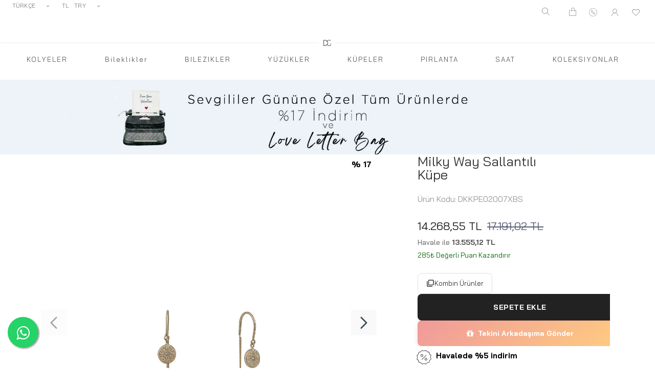

--- FILE ---
content_type: text/html; charset=utf-8
request_url: https://degerlikuyumculuk.com/142622-milky-way-sallantili-kupe-en
body_size: 83060
content:
<style>
  /* ========================================
     Full-Width Product Page Layout
     ======================================== */
  #product-product.container-fluid {
    max-width: 100%;
    padding-left: 30px;
    padding-right: 30px;
  }
  
  #product-product .product-info {
    display: flex;
    flex-wrap: nowrap;
    gap: 30px;
  }
  
  #product-product .product-left {
    flex: 0 0 58%;
    max-width: 58%;
  }
  
  #product-product .product-right {
    flex: 0 0 38%;
    max-width: 38%;
  }
  
  @media (max-width: 991px) {
    #product-product.container-fluid {
      padding-left: 15px;
      padding-right: 15px;
    }
    #product-product .product-info {
      flex-wrap: wrap;
    }
    #product-product .product-left,
    #product-product .product-right {
      flex: 0 0 100%;
      max-width: 100%;
    }
  }

  @keyframes meltingGold {
    0% { background-position: 0% 0%; }
    100% { background-position: 0% 200%; }
  }

  .reward-campaign-text {
     font-weight: 900;
     margin-left: 5px;
     /* High Contrast Bronze-Gold Gradient */
     background: linear-gradient(180deg, #8B5A00 0%, #CD8500 25%, #FFC125 50%, #CD8500 75%, #8B5A00 100%);
     -webkit-background-clip: text;
     background-clip: text;
     color: transparent;
     background-size: 100% 200%;
     animation: meltingGold 2.5s linear infinite;
     display: inline-block;
     filter: drop-shadow(0px 1px 0px rgba(0,0,0,0.2));
  }

  .product-promotion-wrapper {
    background-color: #eef1ef;
    border-left: 3px solid #2e7d32;
    border-radius: 4px;
    padding: 6px 12px;
    display: flex;
    align-items: center;
    justify-content: flex-start;
    gap: 6px;
    font-size: 13px;
    font-weight: 500;
    color: #2e7d32;
    margin-top: 8px;
    max-width: 100%;
    width: fit-content;
  }

  .product-promotion-wrapper .label {
    font-weight: 700;
  }

  @media (max-width: 576px) {
    .product-promotion-wrapper {
      margin-left: 0;
      margin-right: auto; /* sola yasla */
      padding: 5px 10px;
      font-size: 13px;
    }
  }

  /* Custom Share Buttons Styles */
  .share-wrapper {
    margin: 15px 0;
  }

  .share-toggle-btn {
    display: inline-flex;
    align-items: center;
    gap: 8px;
    padding: 10px 16px;
    border: 1px solid #e5e5e5;
    border-radius: 8px;
    background: #fff;
    color: #555;
    font-size: 14px;
    font-weight: 500;
    cursor: pointer;
    transition: all 0.2s ease;
  }

  .share-toggle-btn:hover {
    border-color: #ccc;
    background: #fafafa;
  }

  .share-toggle-btn svg {
    width: 18px;
    height: 18px;
    fill: currentColor;
  }

  .share-toggle-btn .share-chevron {
    width: 12px;
    height: 12px;
    margin-left: 4px;
    transition: transform 0.3s ease;
  }

  .share-wrapper.open .share-toggle-btn .share-chevron {
    transform: rotate(180deg);
  }

  .custom-share-buttons {
    display: flex;
    gap: 8px;
    margin-top: 12px;
    justify-content: flex-start;
    flex-wrap: wrap;
    max-height: 0;
    overflow: hidden;
    opacity: 0;
    transition: max-height 0.3s ease, opacity 0.3s ease, margin 0.3s ease;
  }

  .share-wrapper.open .custom-share-buttons {
    max-height: 60px;
    opacity: 1;
  }

  .share-btn {
    width: 40px;
    height: 40px;
    border: none;
    border-radius: 8px;
    cursor: pointer;
    display: flex;
    align-items: center;
    justify-content: center;
    transition: all 0.2s ease;
    padding: 0;
    background-color: transparent;
    transform: translateY(10px);
    opacity: 0;
  }

  .share-wrapper.open .share-btn {
    transform: translateY(0);
    opacity: 1;
  }

  .share-wrapper.open .share-btn:nth-child(1) { transition-delay: 0.05s; }
  .share-wrapper.open .share-btn:nth-child(2) { transition-delay: 0.1s; }
  .share-wrapper.open .share-btn:nth-child(3) { transition-delay: 0.15s; }
  .share-wrapper.open .share-btn:nth-child(4) { transition-delay: 0.2s; }
  .share-wrapper.open .share-btn:nth-child(5) { transition-delay: 0.25s; }

  .share-btn svg {
    width: 20px;
    height: 20px;
    fill: currentColor;
  }

  .share-btn:hover {
    transform: translateY(-2px) scale(1.05);
  }

  .share-btn:active {
    transform: translateY(0) scale(1);
  }

  .share-facebook {
    color: #1877F2;
    background-color: #1877F2;
  }

  .share-facebook svg {
    fill: white;
  }

  .share-twitter {
    color: #000000;
    background-color: #000000;
  }

  .share-twitter svg {
    fill: white;
  }

  .share-whatsapp {
    color: #25D366;
    background-color: #25D366;
  }

  .share-whatsapp svg {
    fill: white;
  }

  .share-telegram {
    color: #0088cc;
    background-color: #0088cc;
  }

  .share-telegram svg {
    fill: white;
  }

  .share-copy {
    color: #4CAF50;
    background-color: #4CAF50;
  }

  .share-copy svg {
    fill: white;
  }

  .share-copy.copied {
    background-color: #2e7d32;
  }

  @media (max-width: 576px) {
    .share-wrapper {
      margin: 12px 0;
    }

    .share-toggle-btn {
      padding: 8px 14px;
      font-size: 13px;
    }

    .custom-share-buttons {
      gap: 6px;
      margin-top: 10px;
    }

    .share-btn {
      width: 36px;
      height: 36px;
    }

    .share-btn svg {
      width: 18px;
      height: 18px;
    }
  }

  /* Copy Toast Notification */
  .share-copy-toast {
    position: fixed;
    bottom: 20px;
    left: 50%;
    transform: translateX(-50%) translateY(100px);
    background-color: #2e7d32;
    color: white;
    padding: 12px 24px;
    border-radius: 6px;
    font-size: 14px;
    font-weight: 500;
    box-shadow: 0 4px 12px rgba(0, 0, 0, 0.15);
    z-index: 10000;
    opacity: 0;
    transition: all 0.3s ease;
    pointer-events: none;
  }

  .share-copy-toast.show {
    transform: translateX(-50%) translateY(0);
    opacity: 1;
  }

  @media (max-width: 576px) {
    .share-copy-toast {
      bottom: 15px;
      padding: 10px 20px;
      font-size: 13px;
      left: 50%;
      right: auto;
      width: auto;
      max-width: 90%;
    }
  }

  /* Simple Dropdown Select Options - Matching Image Style */
  .product-options .form-group {
    display: block !important;
    margin-bottom: 20px !important;
  }

  .product-options .form-group .control-label {
    display: block !important;
    margin-bottom: 8px !important;
    font-size: 14px !important;
    font-weight: 400 !important;
    color: #333 !important;
    font-family: sans-serif !important;
  }

  .product-options select.product-option-select,
  .product-options .form-group select.product-option-select {
    display: block !important;
    width: 100% !important;
    min-height: 40px !important;
    height: auto !important;
    padding: 10px 40px 10px 12px !important;
    font-size: 14px !important;
    line-height: 1.5 !important;
    color: #333 !important;
    background-color: #fff !important;
    background-image: url("data:image/svg+xml,%3Csvg xmlns='http://www.w3.org/2000/svg' width='12' height='12' viewBox='0 0 12 12'%3E%3Cpath fill='%23999' d='M6 9L1 4h10z'/%3E%3C/svg%3E") !important;
    background-repeat: no-repeat !important;
    background-position: right 12px center !important;
    border: 1px solid #e5e5e5 !important;
    border-radius: 4px !important;
    box-sizing: border-box !important;
    appearance: none !important;
    -webkit-appearance: none !important;
    -moz-appearance: none !important;
    cursor: pointer !important;
    transition: border-color 0.2s ease !important;
    visibility: visible !important;
    opacity: 1 !important;
    font-family: sans-serif !important;
  }

  .product-options select.product-option-select:hover,
  .product-options .form-group select.product-option-select:hover {
    border-color: #d0d0d0 !important;
  }

  .product-options select.product-option-select:focus,
  .product-options .form-group select.product-option-select:focus {
    outline: none !important;
    border-color: #999 !important;
    box-shadow: 0 0 0 1px rgba(0, 0, 0, 0.05) !important;
  }

  .product-options select.product-option-select option,
  .product-options .form-group select.product-option-select option {
    padding: 10px 12px !important;
    font-size: 14px !important;
    color: #333 !important;
    background-color: #fff !important;
    font-family: sans-serif !important;
  }

  .product-options select.product-option-select option:first-child,
  .product-options .form-group select.product-option-select option:first-child {
    color: #999 !important;
  }

  /* ========================================
     Product Blocks Accordion - Modern Style
     ======================================== */
  .blocks-bottom .panel-group,
  .blocks-default .panel-group {
    border: 1px solid #e5e5e5;
    border-radius: 8px;
    background: #fff;
    overflow: hidden;
    margin-bottom: 0;
  }

  .blocks-bottom .panel-group > div,
  .blocks-default .panel-group > div {
    border: none;
    border-radius: 0;
    margin: 0;
    box-shadow: none;
    background: transparent;
  }

  .blocks-bottom .panel-group > div + div,
  .blocks-default .panel-group > div + div {
    border-top: 1px solid #e5e5e5;
  }

  .blocks-bottom .panel-heading,
  .blocks-default .panel-heading {
    padding: 0;
    border: none;
    border-radius: 0;
    background: transparent;
  }

  .blocks-bottom .panel-title,
  .blocks-default .panel-title {
    margin: 0;
    font-size: 14px;
  }

  .blocks-bottom .panel-title a,
  .blocks-default .panel-title a {
    display: flex;
    align-items: center;
    justify-content: space-between;
    padding: 14px 16px;
    color: #333;
    font-weight: 500;
    text-decoration: none;
    transition: background-color 0.2s ease;
  }

  .blocks-bottom .panel-title a:hover,
  .blocks-default .panel-title a:hover {
    background-color: #fafafa;
    text-decoration: none;
  }

  .blocks-bottom .panel-title a i,
  .blocks-default .panel-title a i {
    font-size: 12px;
    color: #999;
    transition: transform 0.3s ease;
    margin-left: auto;
  }

  .blocks-bottom .panel-title a:not(.collapsed) i,
  .blocks-default .panel-title a:not(.collapsed) i {
    transform: rotate(180deg);
  }

  .blocks-bottom .panel-collapse,
  .blocks-default .panel-collapse {
    border: none;
  }

  .blocks-bottom .panel-body,
  .blocks-default .panel-body {
    padding: 16px;
    border-top: 1px solid #f0f0f0;
    background: #fafafa;
    font-size: 14px;
    line-height: 1.6;
    color: #555;
  }

  .blocks-bottom .panel-body p,
  .blocks-default .panel-body p {
    margin-bottom: 12px;
  }

  .blocks-bottom .panel-body p:last-child,
  .blocks-default .panel-body p:last-child {
    margin-bottom: 0;
  }

  /* Block content table styling */
  .blocks-bottom .panel-body table,
  .blocks-default .panel-body table {
    width: 100%;
    border-collapse: collapse;
  }

  .blocks-bottom .panel-body table td,
  .blocks-default .panel-body table td {
    padding: 8px 0;
    border-bottom: 1px solid #eee;
    vertical-align: top;
  }

  .blocks-bottom .panel-body table tr:last-child td,
  .blocks-default .panel-body table tr:last-child td {
    border-bottom: none;
  }

  .blocks-bottom .panel-body table td:first-child,
  .blocks-default .panel-body table td:first-child {
    color: #888;
    width: 40%;
    padding-right: 16px;
  }

  /* Reviews section styling */
  .blocks-bottom #review,
  .blocks-default #review {
    padding: 0;
  }

  .blocks-bottom .review-list,
  .blocks-default .review-list {
    margin: 0;
    padding: 0;
    list-style: none;
  }

  /* Form styling inside panels */
  .blocks-bottom .panel-body .form-group,
  .blocks-default .panel-body .form-group {
    margin-bottom: 15px;
  }

  .blocks-bottom .panel-body .form-control,
  .blocks-default .panel-body .form-control {
    border: 1px solid #e5e5e5;
    border-radius: 6px;
    padding: 10px 14px;
    font-size: 14px;
    transition: border-color 0.2s ease, box-shadow 0.2s ease;
  }

  .blocks-bottom .panel-body .form-control:focus,
  .blocks-default .panel-body .form-control:focus {
    border-color: #333;
    box-shadow: 0 0 0 2px rgba(0, 0, 0, 0.05);
    outline: none;
  }

  .blocks-bottom .panel-body .btn-primary,
  .blocks-default .panel-body .btn-primary {
    background: #333;
    border: none;
    border-radius: 6px;
    padding: 10px 20px;
    font-size: 14px;
    font-weight: 500;
    transition: background-color 0.2s ease;
  }

  .blocks-bottom .panel-body .btn-primary:hover,
  .blocks-default .panel-body .btn-primary:hover {
    background: #555;
  }

  @media (max-width: 576px) {
    .blocks-bottom .panel-title a,
    .blocks-default .panel-title a {
      padding: 12px 14px;
      font-size: 13px;
    }

    .blocks-bottom .panel-body,
    .blocks-default .panel-body {
      padding: 14px;
      font-size: 13px;
    }
  }

  /* ========================================
     Product Action Buttons - Modern Style
     ======================================== */
  
  /* Prevent overflow on mobile */
  .product-right,
  .product-details,
  #product {
    max-width: 100%;
    overflow-x: hidden;
  }

  /* Button Group Container */
  #product .button-group-page {
    display: flex !important;
    flex-direction: column !important;
    gap: 10px !important;
    width: 100% !important;
    box-sizing: border-box !important;
    padding: 0 !important;
    margin: 0 !important;
    align-items: stretch !important;
  }

  #product .button-group-page .buttons-wrapper {
    display: flex !important;
    flex-direction: column !important;
    gap: 10px !important;
    width: 100% !important;
    box-sizing: border-box !important;
    padding: 0 !important;
    margin: 0 !important;
    align-items: stretch !important;
  }

  /* Ensure all direct children stretch full width */
  #product .button-group-page .buttons-wrapper > * {
    width: 100% !important;
    max-width: 100% !important;
    min-width: 100% !important;
    align-self: stretch !important;
    box-sizing: border-box !important;
    flex: none !important;
    margin-left: 0 !important;
    margin-right: 0 !important;
  }

  /* Hide the quantity stepper */
  #product .stepper-group.cart-group .stepper {
    position: absolute !important;
    width: 1px !important;
    height: 1px !important;
    padding: 0 !important;
    margin: -1px !important;
    overflow: hidden !important;
    clip: rect(0, 0, 0, 0) !important;
    white-space: nowrap !important;
    border: 0 !important;
  }

  /* Cart Group Container */
  #product .stepper-group.cart-group {
    display: flex !important;
    flex-direction: column !important;
    gap: 10px !important;
    border: none !important;
    background: transparent !important;
    overflow: visible !important;
    border-radius: 0 !important;
    width: 100% !important;
    max-width: 100% !important;
    min-width: 100% !important;
    order: 1 !important;
    box-sizing: border-box !important;
    padding: 0 !important;
    margin: 0 !important;
    margin-left: 0 !important;
    margin-right: 0 !important;
    align-self: stretch !important;
    flex: none !important;
  }

  /* Cart + Heart Row - Sepete Ekle and Heart button side by side */
  #product .cart-heart-row {
    display: flex !important;
    align-items: stretch !important;
    gap: 10px !important;
    width: 100% !important;
    box-sizing: border-box !important;
  }

  /* Add to Cart Button - Takes remaining space */
  #product .cart-heart-row #button-cart,
  #product .stepper-group.cart-group #button-cart,
  #product .stepper-group.cart-group .btn-cart:not(.btn-friend-premium) {
    display: flex !important;
    align-items: center !important;
    justify-content: center !important;
    flex: 1 1 auto !important;
    padding: 16px 24px !important;
    background: #222 !important;
    border: none !important;
    border-radius: 8px !important;
    color: #fff !important;
    font-size: 14px !important;
    font-weight: 600 !important;
    text-transform: uppercase !important;
    letter-spacing: 0.5px !important;
    cursor: pointer !important;
    transition: all 0.2s ease !important;
    min-height: 52px !important;
    box-sizing: border-box !important;
    margin: 0 !important;
    order: 1 !important;
  }

  /* Heart button should appear after cart button */
  #product .cart-heart-row .btn-heart {
    order: 2 !important;
  }

  #product .cart-heart-row #button-cart:hover,
  #product .stepper-group.cart-group #button-cart:hover,
  #product .stepper-group.cart-group .btn-cart:not(.btn-friend-premium):hover {
    background: #444 !important;
  }

  /* Heart/Wishlist Button - Icon only, next to cart */
  #product .cart-heart-row .btn-heart {
    display: flex !important;
    align-items: center !important;
    justify-content: center !important;
    width: 52px !important;
    min-width: 52px !important;
    max-width: 52px !important;
    height: 52px !important;
    min-height: 52px !important;
    padding: 0 !important;
    background: #fff !important;
    border: 1px solid #e0e0e0 !important;
    border-radius: 8px !important;
    cursor: pointer !important;
    transition: all 0.2s ease !important;
    box-sizing: border-box !important;
    position: relative !important;
    overflow: hidden !important;
  }

  #product .cart-heart-row .btn-heart .heart-icon {
    font-size: 22px !important;
    line-height: 1 !important;
    color: #ccc !important;
    transition: all 0.2s ease !important;
  }

  #product .cart-heart-row .btn-heart:hover .heart-icon {
    color: #ef5350 !important;
    transform: scale(1.1) !important;
  }

  #product .cart-heart-row .btn-heart.active .heart-icon {
    color: #ef5350 !important;
  }

  /* Checkmark animation overlay */
  #product .cart-heart-row .btn-heart .check-icon {
    position: absolute !important;
    top: 50% !important;
    left: 50% !important;
    transform: translate(-50%, -50%) scale(0) !important;
    font-size: 20px !important;
    color: #fff !important;
    opacity: 0 !important;
    transition: all 0.3s ease !important;
    z-index: 2 !important;
  }

  #product .cart-heart-row .btn-heart.animating {
    background: #4CAF50 !important;
    border-color: #4CAF50 !important;
  }

  #product .cart-heart-row .btn-heart.animating .heart-icon {
    opacity: 0 !important;
    transform: scale(0) !important;
  }

  #product .cart-heart-row .btn-heart.animating .check-icon {
    opacity: 1 !important;
    transform: translate(-50%, -50%) scale(1) !important;
  }

  /* Kombin Ürünler Row - Left aligned */
  #product .kombin-row {
    display: flex !important;
    justify-content: flex-start !important;
    width: 100% !important;
    box-sizing: border-box !important;
    padding-left: 0 !important;
  }

  /* Kombin Ürünler Button - Fit content width */
  #product .kombin-row #combine-products,
  #product #combine-products {
    display: inline-flex !important;
    align-items: center !important;
    justify-content: center !important;
    gap: 6px !important;
    padding: 10px 16px !important;
    background: #fff !important;
    border: 1px solid #e0e0e0 !important;
    border-radius: 8px !important;
    color: #333 !important;
    font-size: 13px !important;
    font-weight: 500 !important;
    cursor: pointer !important;
    transition: all 0.2s ease !important;
    width: auto !important;
    max-width: none !important;
    box-sizing: border-box !important;
    min-height: 40px !important;
  }

  #product .kombin-row #combine-products:hover,
  #product #combine-products:hover {
    border-color: #ccc !important;
    background: #fafafa !important;
  }

  #product #combine-products::before {
    content: '' !important;
    display: inline-block !important;
    width: 16px !important;
    height: 16px !important;
    flex-shrink: 0 !important;
    background-image: url("data:image/svg+xml,%3Csvg xmlns='http://www.w3.org/2000/svg' viewBox='0 0 24 24' fill='%23333'%3E%3Cpath d='M4 6H2v14c0 1.1.9 2 2 2h14v-2H4V6zm16-4H8c-1.1 0-2 .9-2 2v12c0 1.1.9 2 2 2h12c1.1 0 2-.9 2-2V4c0-1.1-.9-2-2-2zm0 14H8V4h12v12z'/%3E%3C/svg%3E") !important;
    background-size: contain !important;
    background-repeat: no-repeat !important;
  }

  /* Hide the old secondary-buttons-row */
  #product .secondary-buttons-row {
    display: none !important;
  }

  /* Hide old wishlist buttons in secondary row */
  #product .secondary-buttons-row .btn-wishlist {
    display: none !important;
  }

  /* Hide the original wishlist-compare container */
  #product .wishlist-compare {
    display: none !important;
  }

  /* Hide extra buttons (ÜCRETSIZ KARGO) */
  #product .extra-group {
    display: none !important;
  }

  /* Hide compare button */
  #product .btn-compare {
    display: none !important;
  }

  /* Arkadaşınla Tak Button - Full width gradient button */
  #product #button-arkadasinla-tak,
  #product .btn-friend-premium,
  #product .stepper-group.cart-group .btn-friend-premium {
    display: flex !important;
    align-items: center !important;
    justify-content: center !important;
    gap: 8px !important;
    width: 100% !important;
    padding: 14px 20px !important;
    background: linear-gradient(135deg, #ef9a9a 0%, #ffcc80 100%) !important;
    border: none !important;
    border-radius: 8px !important;
    color: #fff !important;
    font-size: 14px !important;
    font-weight: 600 !important;
    text-transform: none !important;
    letter-spacing: 0 !important;
    cursor: pointer !important;
    transition: all 0.2s ease !important;
    min-height: 50px !important;
    margin: 0 !important;
    margin-top: 0 !important;
    margin-left: 0 !important;
    box-sizing: border-box !important;
    order: 2 !important;
  }

  #product #button-arkadasinla-tak:hover,
  #product .btn-friend-premium:hover {
    filter: brightness(1.05) !important;
    transform: translateY(-1px) !important;
    box-shadow: 0 4px 12px rgba(239, 154, 154, 0.4) !important;
  }

  /* Hide redundant havale block */
  #product .product-details > .module-blocks,
  .product-right > .module-blocks:not(.blocks-bottom):not(.blocks-default) {
    display: none !important;
  }

  /* ========================================
     Mobile Specific Button Styles
     ======================================== */
  @media (max-width: 768px) {
    /* Constrain button containers */
    #product .button-group-page,
    #product .button-group-page .buttons-wrapper,
    #product .stepper-group.cart-group {
      max-width: 100% !important;
      width: 100% !important;
      box-sizing: border-box !important;
      overflow: hidden !important;
    }
    
    #product .secondary-buttons-row {
      max-width: 100% !important;
      width: 100% !important;
      box-sizing: border-box !important;
      overflow: visible !important;
    }

    #product .button-group-page {
      gap: 8px !important;
      padding: 0 !important;
      margin: 0 !important;
    }

    #product .button-group-page .buttons-wrapper {
      gap: 8px !important;
    }

    #product .stepper-group.cart-group {
      gap: 8px !important;
      flex-direction: column !important;
    }

    #product .stepper-group.cart-group #button-cart {
      padding: 14px 16px !important;
      font-size: 13px !important;
      min-height: 48px !important;
    }

    /* Arkadaşınla Tak button mobile - aligned with Sepete Ekle */
    #product #button-arkadasinla-tak,
    #product .btn-friend-premium,
    #product .stepper-group.cart-group .btn-friend-premium {
      width: calc(100% - 56px) !important;
      max-width: calc(100% - 56px) !important;
      min-width: auto !important;
      flex: 0 0 auto !important;
      padding: 12px 16px !important;
      font-size: 13px !important;
      min-height: 46px !important;
    }

    /* Cart + Heart Row - mobile */
    #product .cart-heart-row {
      display: flex !important;
      flex-direction: row !important;
      gap: 8px !important;
      width: 100% !important;
    }

    #product .cart-heart-row .btn-heart {
      display: flex !important;
      order: 2 !important;
    }

    #product .cart-heart-row #button-cart,
    #product .stepper-group.cart-group #button-cart,
    #product .stepper-group.cart-group .btn-cart:not(.btn-friend-premium) {
      width: calc(100% - 56px) !important;
      max-width: calc(100% - 56px) !important;
      min-width: auto !important;
      flex: 0 0 auto !important;
      padding: 12px 16px !important;
      font-size: 13px !important;
      min-height: 48px !important;
    }

    #product .cart-heart-row .btn-heart {
      width: 48px !important;
      min-width: 48px !important;
      max-width: 48px !important;
      height: 48px !important;
      min-height: 48px !important;
    }

    #product .cart-heart-row .btn-heart .heart-icon {
      font-size: 20px !important;
    }

    /* Kombin Row - mobile */
    #product .kombin-row #combine-products {
      padding: 10px 12px !important;
      font-size: 12px !important;
      min-height: 42px !important;
    }

    /* Friend button row - mobile - matches cart-heart-row width */
    #product .friend-button-row {
      display: flex !important;
      width: 100% !important;
      max-width: 100% !important;
      margin-left: 0 !important;
      padding-left: 0 !important;
      box-sizing: border-box !important;
    }

    #product .friend-button-row .btn-friend-premium {
      width: calc(100% - 56px) !important;
      max-width: calc(100% - 56px) !important;
      min-width: auto !important;
      flex: 0 0 auto !important;
      margin-top: 8px !important;
      margin-left: 0 !important;
      padding-left: 0 !important;
    }
  }

</style>

<!DOCTYPE html>
<html dir="ltr" lang="" class="desktop mac chrome chrome131 webkit oc30 is-guest route-product-product product-142622 store-0 skin-1 desktop-header-active mobile-sticky search-page layout-2" data-jb="7f711446" data-jv="3.1.2.1" data-ov="3.0.3.3">
<head typeof="og:website">
<meta charset="UTF-8" />
<meta name="viewport" content="width=device-width, initial-scale=1.0">
<meta http-equiv="X-UA-Compatible" content="IE=edge">
<meta name="apple-itunes-app" content="app-id=1594845914" />
<title>Milky Way Sallantılı Küpe | 14 Ayar Altın KÜPELER | Değerli Kuyumculuk</title>
<base href="https://degerlikuyumculuk.com/" />
<link rel="preconnect" href="https://fonts.googleapis.com/" crossorigin>
<link rel="preconnect" href="https://fonts.gstatic.com/" crossorigin>
<meta name="description" content="Göz kamaştıran tasarımıyla 14 Ayar Altın Milky Way Sallantılı Küpe, stilinize altın dokunuş katıyor. Şimdi keşfedin." />
<meta name="keywords" content="Altın Küpe, Altın Yüzük, Altın Bileklik, Altın Bilezik, Altın Kolye, Pırlanta, 14 Ayar Altın" />
<meta property="fb:app_id" content=""/>
<meta property="og:type" content="product"/>
<meta property="og:title" content="Milky Way Sallantılı Küpe"/>
<meta property="og:url" content="https://degerlikuyumculuk.com/142622-milky-way-sallantili-kupe"/>
<meta property="og:image" content="https://degerlikuyumculuk.com/image/cache/catalog/entegra/142622_milky-way-sallantili-kupe-19298-600x315h.jpg.webp"/>
<meta property="og:image:width" content="600"/>
<meta property="og:image:height" content="315"/>
<meta property="og:description" content="ÖZEL SİPARİŞ ÜRÜNÜ
    Bu ürün stoklarda bulunmamaktadır, siparişinize özel üretilecektir. Teslim süresi en geç 15 iş günüdür.



Maden               : 14 Ayar Altın (585)Maden Ağırlık    : 2.20 gr ( + - %10 Değişebilir )  Ölçü                   : Ürünün kulak deliğinden aşağı doğru 
ölçümde"/>
<meta name="twitter:card" content="summary"/>
<meta name="twitter:title" content="Milky Way Sallantılı Küpe"/>
<meta name="twitter:image" content="https://degerlikuyumculuk.com/image/cache/catalog/entegra/142622_milky-way-sallantili-kupe-19298-200x200.jpg.webp"/>
<meta name="twitter:image:width" content="200"/>
<meta name="twitter:image:height" content="200"/>
<meta name="twitter:description" content="ÖZEL SİPARİŞ ÜRÜNÜ
    Bu ürün stoklarda bulunmamaktadır, siparişinize özel üretilecektir. Teslim süresi en geç 15 iş günüdür.



Maden               : 14 Ayar Altın (585)Maden Ağırlık    : 2.20 gr ( + - %10 Değişebilir )  Ölçü                   : Ürünün kulak deliğinden aşağı doğru 
ölçümde"/>
<script>window['Journal'] = {"isPopup":false,"isPhone":false,"isTablet":false,"isDesktop":true,"filterScrollTop":false,"filterUrlValuesSeparator":",","countdownDay":"G\u00fcn","countdownHour":"Saat","countdownMin":"Dakika","countdownSec":"Saniye","globalPageColumnLeftTabletStatus":true,"globalPageColumnRightTabletStatus":true,"scrollTop":true,"scrollToTop":false,"notificationHideAfter":"2000","quickviewPageStyleCloudZoomStatus":true,"quickviewPageStyleAdditionalImagesCarousel":false,"quickviewPageStyleAdditionalImagesCarouselStyleSpeed":"500","quickviewPageStyleAdditionalImagesCarouselStyleAutoPlay":false,"quickviewPageStyleAdditionalImagesCarouselStylePauseOnHover":true,"quickviewPageStyleAdditionalImagesCarouselStyleDelay":"3000","quickviewPageStyleAdditionalImagesCarouselStyleLoop":false,"quickviewPageStyleAdditionalImagesHeightAdjustment":"5","quickviewPageStylePriceUpdate":false,"quickviewPageStyleOptionsSelect":"none","quickviewText":"Quickview","mobileHeaderOn":"tablet","subcategoriesCarouselStyleSpeed":"500","subcategoriesCarouselStyleAutoPlay":false,"subcategoriesCarouselStylePauseOnHover":true,"subcategoriesCarouselStyleDelay":"3000","subcategoriesCarouselStyleLoop":false,"productPageStyleImageCarouselStyleSpeed":"400","productPageStyleImageCarouselStyleAutoPlay":false,"productPageStyleImageCarouselStylePauseOnHover":false,"productPageStyleImageCarouselStyleDelay":"4000","productPageStyleImageCarouselStyleLoop":true,"productPageStyleCloudZoomStatus":true,"productPageStyleCloudZoomPosition":"inner","productPageStyleAdditionalImagesCarousel":false,"productPageStyleAdditionalImagesCarouselStyleSpeed":"500","productPageStyleAdditionalImagesCarouselStyleAutoPlay":false,"productPageStyleAdditionalImagesCarouselStylePauseOnHover":true,"productPageStyleAdditionalImagesCarouselStyleDelay":"3000","productPageStyleAdditionalImagesCarouselStyleLoop":false,"productPageStyleAdditionalImagesHeightAdjustment":"5","productPageStylePriceUpdate":true,"productPageStyleOptionsSelect":"none","infiniteScrollStatus":false,"infiniteScrollOffset":"200","infiniteScrollLoadPrev":"\u00d6nceki \u00dcr\u00fcnleri Y\u00fckle","infiniteScrollLoadNext":"Daha fazla \u00fcr\u00fcn","infiniteScrollLoading":"Y\u00fckleniyor...","infiniteScrollNoneLeft":"","checkoutUrl":"https:\/\/degerlikuyumculuk.com\/odeme","headerHeight":"","headerCompactHeight":"120","mobileMenuOn":"","searchStyleSearchAutoSuggestStatus":true,"searchStyleSearchAutoSuggestDescription":true,"headerMiniSearchDisplay":"page","stickyStatus":false,"stickyFullHomePadding":true,"stickyFullwidth":true,"stickyAt":"","stickyHeight":"40","headerTopBarHeight":"30","topBarStatus":true,"headerType":"compact","headerMobileHeight":"60","headerMobileStickyStatus":true,"headerMobileTopBarVisibility":false,"headerMobileTopBarHeight":"30","headerNotice":[{"m":497,"c":"e3c8823c"}],"columnsCount":0};</script>
<script>// forEach polyfill
if (window.NodeList && !NodeList.prototype.forEach) {
	NodeList.prototype.forEach = Array.prototype.forEach;
}

(function () {
	if (Journal['isPhone']) {
		return;
	}

	var wrappers = ['search', 'cart', 'cart-content', 'logo', 'language', 'currency'];
	var documentClassList = document.documentElement.classList;

	function extractClassList() {
		return ['desktop', 'tablet', 'phone', 'desktop-header-active', 'mobile-header-active', 'mobile-menu-active'].filter(function (cls) {
			return documentClassList.contains(cls);
		});
	}

	function mqr(mqls, listener) {
		Object.keys(mqls).forEach(function (k) {
			mqls[k].addListener(listener);
		});

		listener();
	}

	function mobileMenu() {
		console.warn('mobile menu!');

		var element = document.querySelector('#main-menu');
		var wrapper = document.querySelector('.mobile-main-menu-wrapper');

		if (element && wrapper) {
			wrapper.appendChild(element);
		}

		var main_menu = document.querySelector('.main-menu');

		if (main_menu) {
			main_menu.classList.add('accordion-menu');
		}

		document.querySelectorAll('.main-menu .dropdown-toggle').forEach(function (element) {
			element.classList.remove('dropdown-toggle');
			element.classList.add('collapse-toggle');
			element.removeAttribute('data-toggle');
		});

		document.querySelectorAll('.main-menu .dropdown-menu').forEach(function (element) {
			element.classList.remove('dropdown-menu');
			element.classList.remove('j-dropdown');
			element.classList.add('collapse');
		});
	}

	function desktopMenu() {
		console.warn('desktop menu!');

		var element = document.querySelector('#main-menu');
		var wrapper = document.querySelector('.desktop-main-menu-wrapper');

		if (element && wrapper) {
			wrapper.insertBefore(element, document.querySelector('#main-menu-2'));
		}

		var main_menu = document.querySelector('.main-menu');

		if (main_menu) {
			main_menu.classList.remove('accordion-menu');
		}

		document.querySelectorAll('.main-menu .collapse-toggle').forEach(function (element) {
			element.classList.add('dropdown-toggle');
			element.classList.remove('collapse-toggle');
			element.setAttribute('data-toggle', 'dropdown');
		});

		document.querySelectorAll('.main-menu .collapse').forEach(function (element) {
			element.classList.add('dropdown-menu');
			element.classList.add('j-dropdown');
			element.classList.remove('collapse');
		});

		document.body.classList.remove('mobile-wrapper-open');
	}

	function mobileHeader() {
		console.warn('mobile header!');

		Object.keys(wrappers).forEach(function (k) {
			var element = document.querySelector('#' + wrappers[k]);
			var wrapper = document.querySelector('.mobile-' + wrappers[k] + '-wrapper');

			if (element && wrapper) {
				wrapper.appendChild(element);
			}

			if (wrappers[k] === 'cart-content') {
				if (element) {
					element.classList.remove('j-dropdown');
					element.classList.remove('dropdown-menu');
				}
			}
		});

		var search = document.querySelector('#search');
		var cart = document.querySelector('#cart');

		if (search && (Journal['searchStyle'] === 'full')) {
			search.classList.remove('full-search');
			search.classList.add('mini-search');
		}

		if (cart && (Journal['cartStyle'] === 'full')) {
			cart.classList.remove('full-cart');
			cart.classList.add('mini-cart')
		}
	}

	function desktopHeader() {
		console.warn('desktop header!');

		Object.keys(wrappers).forEach(function (k) {
			var element = document.querySelector('#' + wrappers[k]);
			var wrapper = document.querySelector('.desktop-' + wrappers[k] + '-wrapper');

			if (wrappers[k] === 'cart-content') {
				if (element) {
					element.classList.add('j-dropdown');
					element.classList.add('dropdown-menu');
					document.querySelector('#cart').appendChild(element);
				}
			} else {
				if (element && wrapper) {
					wrapper.appendChild(element);
				}
			}
		});

		var search = document.querySelector('#search');
		var cart = document.querySelector('#cart');

		if (search && (Journal['searchStyle'] === 'full')) {
			search.classList.remove('mini-search');
			search.classList.add('full-search');
		}

		if (cart && (Journal['cartStyle'] === 'full')) {
			cart.classList.remove('mini-cart');
			cart.classList.add('full-cart');
		}

		documentClassList.remove('mobile-cart-content-container-open');
		documentClassList.remove('mobile-main-menu-container-open');
		documentClassList.remove('mobile-overlay');
	}

	function moveElements(classList) {
		if (classList.includes('mobile-header-active')) {
			mobileHeader();
			mobileMenu();
		} else if (classList.includes('mobile-menu-active')) {
			desktopHeader();
			mobileMenu();
		} else {
			desktopHeader();
			desktopMenu();
		}
	}

	var mqls = {
		phone: window.matchMedia('(max-width: 768px)'),
		tablet: window.matchMedia('(max-width: 1024px)'),
		menu: window.matchMedia('(max-width: ' + Journal['mobileMenuOn'] + 'px)')
	};

	mqr(mqls, function () {
		var oldClassList = extractClassList();

		if (Journal['isDesktop']) {
			if (mqls.phone.matches) {
				documentClassList.remove('desktop');
				documentClassList.remove('tablet');
				documentClassList.add('mobile');
				documentClassList.add('phone');
			} else if (mqls.tablet.matches) {
				documentClassList.remove('desktop');
				documentClassList.remove('phone');
				documentClassList.add('mobile');
				documentClassList.add('tablet');
			} else {
				documentClassList.remove('mobile');
				documentClassList.remove('phone');
				documentClassList.remove('tablet');
				documentClassList.add('desktop');
			}

			if (documentClassList.contains('phone') || (documentClassList.contains('tablet') && Journal['mobileHeaderOn'] === 'tablet')) {
				documentClassList.remove('desktop-header-active');
				documentClassList.add('mobile-header-active');
			} else {
				documentClassList.remove('mobile-header-active');
				documentClassList.add('desktop-header-active');
			}
		}

		if (documentClassList.contains('desktop-header-active') && mqls.menu.matches) {
			documentClassList.add('mobile-menu-active');
		} else {
			documentClassList.remove('mobile-menu-active');
		}

		var newClassList = extractClassList();

		if (oldClassList.join(' ') !== newClassList.join(' ')) {
			if (documentClassList.contains('safari') && !documentClassList.contains('ipad') && navigator.maxTouchPoints && navigator.maxTouchPoints > 2) {
				window.fetch('index.php?route=journal3/journal3/device_detect', {
					method: 'POST',
					body: 'device=ipad',
					headers: {
						'Content-Type': 'application/x-www-form-urlencoded'
					}
				}).then(function (data) {
					return data.json();
				}).then(function (data) {
					if (data.response.reload) {
						window.location.reload();
					}
				});
			}

			if (document.readyState === 'loading') {
				document.addEventListener('DOMContentLoaded', function () {
					moveElements(newClassList);
				});
			} else {
				moveElements(newClassList);
			}
		}
	});

})();

(function () {
	var cookies = {};
	var style = document.createElement('style');
	var documentClassList = document.documentElement.classList;

	document.head.appendChild(style);

	document.cookie.split('; ').forEach(function (c) {
		var cc = c.split('=');
		cookies[cc[0]] = cc[1];
	});

	if (Journal['popup']) {
		for (var i in Journal['popup']) {
			if (!cookies['p-' + Journal['popup'][i]['c']]) {
				documentClassList.add('popup-open');
				documentClassList.add('popup-center');
				break;
			}
		}
	}

	if (Journal['notification']) {
		for (var i in Journal['notification']) {
			if (cookies['n-' + Journal['notification'][i]['c']]) {
				style.sheet.insertRule('.module-notification-' + Journal['notification'][i]['m'] + '{ display:none }');
			}
		}
	}

	if (Journal['headerNotice']) {
		for (var i in Journal['headerNotice']) {
			if (cookies['hn-' + Journal['headerNotice'][i]['c']]) {
				style.sheet.insertRule('.module-header_notice-' + Journal['headerNotice'][i]['m'] + '{ display:none }');
			}
		}
	}

	if (Journal['layoutNotice']) {
		for (var i in Journal['layoutNotice']) {
			if (cookies['ln-' + Journal['layoutNotice'][i]['c']]) {
				style.sheet.insertRule('.module-layout_notice-' + Journal['layoutNotice'][i]['m'] + '{ display:none }');
			}
		}
	}
})();
</script>
<script>WebFontConfig = { google: { families: ["Bai+Jamjuree:400,700:latin-ext","Spartan:700:latin-ext&display=block"] } };</script>
<link href="catalog/view/javascript/bootstrap/css/bootstrap.min.css" type="text/css" rel="stylesheet" media="all" />
<link href="catalog/view/javascript/font-awesome/css/font-awesome.min.css" type="text/css" rel="stylesheet" media="all" />
<link href="catalog/view/theme/journal3/icons/style.minimal.css" type="text/css" rel="stylesheet" media="all" />
<link href="catalog/view/theme/journal3/lib/imagezoom/imagezoom.min.css" type="text/css" rel="stylesheet" media="all" />
<link href="catalog/view/theme/journal3/lib/swiper/swiper.min.css" type="text/css" rel="stylesheet" media="all" />
<link href="catalog/view/theme/journal3/lib/masterslider/style/masterslider.css" type="text/css" rel="stylesheet" media="all" />
<link href="catalog/view/theme/journal3/lib/masterslider/skins/minimal/style.css" type="text/css" rel="stylesheet" media="all" />
<link href="catalog/view/theme/journal3/stylesheet/style.css" type="text/css" rel="stylesheet" media="all" />
<link href="catalog/view/theme/journal3/stylesheet/custom.css" type="text/css" rel="stylesheet" media="all" />
<link href="catalog/view/javascript/jquery/magnific/magnific-popup.css" type="text/css" rel="stylesheet" media="all" />
<link href="catalog/view/javascript/jquery/datetimepicker/bootstrap-datetimepicker.min.css" type="text/css" rel="stylesheet" media="all" />
<link href="catalog/view/theme/default/stylesheet/promotions.css?v=5.1.1" type="text/css" rel="stylesheet" media="all" />
<link href="https://degerlikuyumculuk.com/142622-milky-way-sallantili-kupe" rel="canonical" />
<link href="https://degerlikuyumculuk.com/image/catalog/fav.png" rel="icon" />

<style>
.blog-post .post-details .post-stats{white-space:nowrap;overflow-x:auto;overflow-y:hidden;-webkit-overflow-scrolling:touch;;font-size:12px;background:rgba(255, 255, 255, 1);margin-bottom:20px;padding:8px;padding-right:12px;padding-left:12px}.blog-post .post-details .post-stats .p-category{flex-wrap:nowrap;display:inline-flex}.mobile .blog-post .post-details .post-stats{overflow-x:scroll}.blog-post .post-details .post-stats::-webkit-scrollbar{-webkit-appearance:none;height:1px;height:5px;width:5px}.blog-post .post-details .post-stats::-webkit-scrollbar-track{background-color:white}.blog-post .post-details .post-stats::-webkit-scrollbar-thumb{background-color:#999;background-color:rgba(243, 109, 55, 1)}.blog-post .post-details .post-stats .p-posted{display:inline-flex}.blog-post .post-details .post-stats .p-author{display:inline-flex}.blog-post .post-details .post-stats .p-date{display:inline-flex}.p-date-image{font-size:22px;color:rgba(255, 255, 255, 1);font-weight:700;background:rgba(231, 40, 77, 1);margin:7px}.blog-post .post-details .post-stats .p-comment{display:inline-flex}.blog-post .post-details .post-stats .p-view{display:inline-flex}.post-content>p{margin-bottom:10px}.post-content{font-family:'Bai Jamjuree';font-weight:400;font-size:16px;color:rgba(56, 68, 79, 1);line-height:1.5;-webkit-font-smoothing:antialiased;column-count:initial;column-gap:40px;column-rule-color:rgba(221, 221, 221, 1);column-rule-width:1px;column-rule-style:solid}.post-content h1, .post-content h2, .post-content h3, .post-content h4, .post-content h5, .post-content
h6{line-height:1.4}.post-content
a{color:rgba(14, 14, 14, 1);display:inline-block}.post-content a:hover{color:rgba(30, 30, 30, 1)}.post-content
p{margin-bottom:10px}.post-content
em{color:rgba(89, 96, 119, 1)}.post-content
h1{margin-bottom:20px}.post-content
h2{margin-bottom:15px}.post-content
h3{font-family:'Spartan';font-weight:700;font-size:32px;line-height:1;margin-bottom:15px}.post-content
h4{font-size:22px;font-weight:700;text-transform:uppercase;margin-bottom:15px}.post-content
h5{font-size:18px;margin-bottom:15px}.post-content
h6{font-family:'Bai Jamjuree';font-weight:700;font-size:14px;color:rgba(255, 255, 255, 1);text-transform:uppercase;line-height:1;background:rgba(53, 69, 100, 1);padding:5px;padding-right:8px;padding-left:8px;margin-bottom:10px;display:inline-block}.post-content
blockquote{font-family:'Bai Jamjuree';font-weight:400;font-size:16px;color:rgba(53, 69, 100, 1);font-style:italic;padding-top:10px;padding-bottom:10px;margin-top:15px;margin-bottom:15px;border-width:0;border-top-width:1px;border-bottom-width:1px;border-style:solid;border-color:rgba(187, 198, 221, 1);border-radius:3px;float:none;display:block}.post-content blockquote::before{margin-left:auto;margin-right:auto;float:left;content:'\e98f' !important;font-family:icomoon !important;color:rgba(53, 69, 100, 1);margin-right:10px}.post-content
hr{margin-top:20px;margin-bottom:20px;border-color:rgba(221, 221, 221, 1);overflow:visible}.post-content hr::before{content:'\e993' !important;font-family:icomoon !important;font-size:20px;color:rgba(221, 221, 221, 1);background:rgba(245, 245, 245, 1);width:40px;height:40px;border-radius:50%}.post-content .drop-cap{font-family:'Bai Jamjuree' !important;font-weight:700 !important;font-size:60px !important;font-family:'Bai Jamjuree';font-weight:700;font-size:60px;margin-right:5px}.post-content .amp::before{content:'\e901' !important;font-family:icomoon !important;font-size:25px;color:rgba(89, 96, 119, 1);left:1px;top:3px}.post-content .video-responsive{max-width:550px;margin-right:15px;margin-bottom:15px;float:left}.post-image{display:block;text-align:left;float:none}.blog-post
.tags{margin-top:15px;justify-content:flex-start;font-size:12px;font-weight:700;justify-content:center}.blog-post .tags a, .blog-post .tags-title{margin-right:8px;margin-bottom:8px}.blog-post .tags
b{display:none}.blog-post .tags
a{border-radius:10px;padding-right:8px;padding-left:8px;font-weight:400;background:rgba(237, 242, 254, 1)}.blog-post .tags a:hover{color:rgba(255,255,255,1);background:rgba(159,159,159,1)}.post-comments{margin-top:20px}.reply-btn.btn,.reply-btn.btn:visited{color:rgba(255,255,255,1)}.reply-btn.btn{background:rgba(42,42,42,1)}.reply-btn.btn:hover{background:rgba(42, 42, 42, 1) !important}.reply-btn.btn.btn.disabled::after{font-size:20px}.post-comment{margin-bottom:30px;padding-bottom:15px;border-width:0;border-bottom-width:1px;border-style:solid;border-color:rgba(221,221,221,1)}.post-reply{margin-top:15px;margin-left:60px;padding-top:20px;border-width:0;border-top-width:1px;border-style:solid;border-color:rgba(221,221,221,1)}.user-avatar{display:none;margin-right:15px;border-radius:50%}.module-blog_comments .side-image{display:none}.post-comment .user-name{font-size:18px;font-weight:700}.post-comment .user-data
div{font-size:12px}.post-comment .user-date::before{color:rgba(159, 159, 159, 1)}.post-comment .user-time::before{color:rgba(46, 175, 35, 1)}.post-comment .user-site::before{color:rgba(243, 109, 55, 1);left:-1px}.post-comment .user-data .user-date{display:inline-flex}.post-comment .user-data .user-time{display:inline-flex}.comment-form .form-group:not(.required){display:flex}.user-data .user-site{display:inline-flex}.main-posts.post-grid .post-layout.swiper-slide{margin-right:20px;width:calc((100% - 2 * 20px) / 3 - 0.01px)}.main-posts.post-grid .post-layout:not(.swiper-slide){padding:10px;width:calc(100% / 3 - 0.01px)}.one-column #content .main-posts.post-grid .post-layout.swiper-slide{margin-right:20px;width:calc((100% - 1 * 20px) / 2 - 0.01px)}.one-column #content .main-posts.post-grid .post-layout:not(.swiper-slide){padding:10px;width:calc(100% / 2 - 0.01px)}.two-column #content .main-posts.post-grid .post-layout.swiper-slide{margin-right:20px;width:calc((100% - 2 * 20px) / 3 - 0.01px)}.two-column #content .main-posts.post-grid .post-layout:not(.swiper-slide){padding:10px;width:calc(100% / 3 - 0.01px)}.side-column .main-posts.post-grid .post-layout.swiper-slide{margin-right:20px;width:calc((100% - 0 * 20px) / 1 - 0.01px)}.side-column .main-posts.post-grid .post-layout:not(.swiper-slide){padding:10px;width:calc(100% / 1 - 0.01px)}.main-posts.post-grid{margin:-10px}.post-grid .post-thumb{background:rgba(255, 255, 255, 1);border-radius:5px}.desktop .post-grid .post-thumb:hover{background:rgba(237, 242, 254, 1);box-shadow:5px 10px 30px -5px rgba(0, 0, 0, 0.3)}.post-grid .post-thumb .image
a{border-top-left-radius:5px;border-top-right-radius:5px}.post-grid .post-thumb:hover .image
img{transform:scale(1)}.post-grid .post-thumb
.caption{position:relative;bottom:auto;width:auto;padding-bottom:10px}.post-grid .post-thumb
.name{display:flex;width:auto;margin-left:auto;margin-right:auto;justify-content:center;margin-left:auto;margin-right:auto;padding:5px;margin-top:10px}.post-grid .post-thumb .name
a{white-space:normal;overflow:visible;text-overflow:initial;font-size:16px;color:rgba(69, 82, 94, 1);font-weight:700}.desktop .post-grid .post-thumb .name a:hover{color:rgba(159, 159, 159, 1)}.post-grid .post-thumb
.description{display:block;color:rgba(89, 96, 119, 1);text-align:center;padding:10px;padding-top:5px;padding-bottom:5px;margin-bottom:10px}.post-grid .post-thumb .button-group{display:flex;justify-content:center;margin-bottom:10px}.post-grid .post-thumb .btn-read-more::before{display:none}.post-grid .post-thumb .btn-read-more::after{display:none;content:'\e5c8' !important;font-family:icomoon !important}.post-grid .post-thumb .btn-read-more .btn-text{display:inline-block;padding:0}.post-grid .post-thumb .btn-read-more.btn, .post-grid .post-thumb .btn-read-more.btn:visited{text-align:center}.post-grid .post-thumb .btn-read-more.btn{background:rgba(45, 45, 45, 1);border-radius:0px !important}.post-grid .post-thumb .btn-read-more.btn:hover{background:rgba(45, 45, 45, 1) !important}.post-grid .post-thumb .btn-read-more.btn:active, .post-grid .post-thumb .btn-read-more.btn:hover:active, .post-grid .post-thumb .btn-read-more.btn:focus:active{background:rgba(45, 45, 45, 1) !important}.post-grid .post-thumb .btn-read-more.btn:focus{background:rgba(45, 45, 45, 1)}.post-grid .post-thumb .btn-read-more.btn.btn.disabled::after{font-size:20px}.post-grid .post-thumb .post-stats{display:flex;justify-content:center;position:absolute;transform:translateY(-100%);width:100%;background:rgba(245, 245, 245, 1);padding:5px}.post-grid .post-thumb .post-stats .p-author{display:flex}.post-grid .post-thumb .p-date{display:flex}.post-grid .post-thumb .post-stats .p-comment{display:flex}.post-grid .post-thumb .post-stats .p-view{display:flex}.post-list .post-layout:not(.swiper-slide){margin-bottom:20px}.post-list .post-thumb
.caption{flex-basis:200px;background:rgba(255, 255, 255, 1);padding:15px}.post-list .post-thumb{background:rgba(221, 221, 221, 1);padding:1px}.post-list .post-thumb:hover .image
img{transform:scale(1)}.post-list .post-thumb
.name{display:flex;width:auto;margin-left:auto;margin-right:auto;justify-content:flex-start;margin-left:0;margin-right:auto}.post-list .post-thumb .name
a{white-space:normal;overflow:visible;text-overflow:initial;font-size:16px;font-weight:700}.post-list .post-thumb
.description{display:block;padding-top:5px;padding-bottom:5px}.post-list .post-thumb .button-group{display:flex;justify-content:flex-start;background:rgba(237, 242, 254, 1);padding:10px;margin:-15px;margin-top:10px;border-width:0;border-top-width:1px;border-style:solid;border-color:rgba(221, 221, 221, 1)}.post-list .post-thumb .btn-read-more::before{display:inline-block}.post-list .post-thumb .btn-read-more .btn-text{display:inline-block;padding:0
.4em}.post-list .post-thumb .btn-read-more::after{content:'\e5c8' !important;font-family:icomoon !important}.post-list .post-thumb .post-stats{display:flex;justify-content:flex-start;background:rgba(245, 245, 245, 1);padding:5px;margin:-15px;margin-bottom:10px;border-width:0;border-bottom-width:1px;border-style:solid;border-color:rgba(221, 221, 221, 1)}.post-list .post-thumb .post-stats .p-author{display:block}.post-list .post-thumb .p-date{display:flex}.post-list .post-thumb .post-stats .p-comment{display:block}.post-list .post-thumb .post-stats .p-view{display:flex}.blog-feed
span{display:block}.blog-feed{display:inline-flex}.blog-feed::before{content:'\f143' !important;font-family:icomoon !important;font-size:14px;color:rgba(243,109,55,1)}.countdown{font-size:14px;color:rgba(56, 68, 79, 1);font-weight:700;background:rgba(245, 245, 245, 1)}.countdown div
span{font-size:14px;color:rgba(56,68,79,1);font-weight:700}.countdown>div{border-style:solid;border-color:rgba(221, 221, 221, 1)}.boxed-layout .site-wrapper{overflow:hidden}.boxed-layout
.header{padding:0
20px}.boxed-layout
.breadcrumb{padding-left:20px;padding-right:20px}.wrapper, .mega-menu-content, .site-wrapper > .container, .grid-cols,.desktop-header-active .is-sticky .header .desktop-main-menu-wrapper,.desktop-header-active .is-sticky .sticky-fullwidth-bg,.boxed-layout .site-wrapper, .breadcrumb, .title-wrapper, .page-title > span,.desktop-header-active .header .top-bar,.desktop-header-active .header .mid-bar,.desktop-main-menu-wrapper{max-width:1320px;max-width:100%}.desktop-main-menu-wrapper .main-menu>.j-menu>.first-dropdown::before{transform:translateX(calc(0px - (100vw - 1320px) / 2));transform:translateX(calc(0px - (100vw - 100%) / 2))}html[dir='rtl'] .desktop-main-menu-wrapper .main-menu>.j-menu>.first-dropdown::before{transform:none;right:calc(0px - (100vw - 1320px) / 2);transform:none;right:calc(0px - (100vw - 100vw) / 2)}.desktop-main-menu-wrapper .main-menu>.j-menu>.first-dropdown.mega-custom::before{transform:translateX(calc(0px - (200vw - 1320px) / 2));transform:translateX(calc(0px - (200vw - 100%) / 2))}html[dir='rtl'] .desktop-main-menu-wrapper .main-menu>.j-menu>.first-dropdown.mega-custom::before{transform:none;right:calc(0px - (200vw - 1320px) / 2);transform:none;right:calc(0px - (200vw - 100vw) / 2)}body{background:rgba(255, 255, 255, 1);font-family:'Bai Jamjuree';font-weight:400;font-size:16px;color:rgba(56,68,79,1);line-height:1.5;-webkit-font-smoothing:antialiased}.site-wrapper>.container>.row{padding-top:20px;padding-right:10px;padding-left:10px}#content{padding:10px;padding-top:0px}.side-column{max-width:220px;padding-top:20px;padding-right:20px;padding-bottom:20px}.one-column
#content{max-width:calc(100% - 220px)}.two-column
#content{max-width:calc(100% - 220px * 2)}#column-left{border-width:0;border-right-width:1px;border-style:solid;border-color:rgba(221,221,221,1)}#column-right{padding-left:20px}.page-title{display:block}.dropdown.drop-menu>.j-dropdown{left:50%;right:auto;transform:translate3d(-50%,-10px,0)}.dropdown.drop-menu.animating>.j-dropdown{left:50%;right:auto;transform:translate3d(-50%,0,0)}.dropdown.drop-menu>.j-dropdown::before{left:50%;right:auto;transform:translateX(-50%)}.dropdown.dropdown .j-menu>li>a{flex-direction:row;font-family:'Bai Jamjuree';font-weight:400;font-size:14px;color:rgba(111, 111, 111, 1);background:rgba(255, 255, 255, 1);padding:8px;padding-top:16px;padding-right:10px;padding-left:5px}.dropdown.dropdown .j-menu .dropdown>a>.count-badge{margin-right:0}.dropdown.dropdown .j-menu .dropdown>a>.count-badge+.open-menu+.menu-label{margin-left:7px}.dropdown.dropdown .j-menu .dropdown>a::after{display:block}.desktop .dropdown.dropdown .j-menu > li:hover > a, .dropdown.dropdown .j-menu>li.active>a{font-family:'Bai Jamjuree';font-weight:400;font-size:14px;color:rgba(56, 68, 79, 1);background:rgba(255, 255, 255, 1)}.dropdown.dropdown .j-menu>li.open>a{font-family:'Bai Jamjuree';font-weight:400;font-size:14px;color:rgba(56, 68, 79, 1);background:rgba(255, 255, 255, 1)}.dropdown.dropdown .j-menu .links-text{white-space:nowrap;overflow:hidden;text-overflow:ellipsis}.dropdown.dropdown .j-menu>li>a>span>s{font-family:'Bai Jamjuree';font-weight:400}.desktop .dropdown.dropdown .j-menu > li:hover > a > span > s, .dropdown.dropdown .j-menu>li.active>a>span>s{font-family:'Bai Jamjuree';font-weight:400}.dropdown.dropdown .j-menu>li>a:not([href]){font-family:'Bai Jamjuree';font-weight:400}.dropdown.dropdown .j-menu>li>a::before{margin-right:7px;min-width:20px}.dropdown.dropdown .j-menu a .count-badge{display:inline-flex;position:relative;transform:translateX(-15px);margin-top:-10px}.dropdown.dropdown:not(.mega-menu) .j-dropdown{min-width:150px}.dropdown.dropdown:not(.mega-menu) .j-menu{box-shadow:0 5px 30px -5px rgba(0, 0, 0, 0.15)}.dropdown.dropdown .j-dropdown::before{border-bottom-color:rgba(255,255,255,1);margin-top:5px}legend{font-family:'Bai Jamjuree';font-weight:400;font-size:26px;color:rgba(0, 0, 0, 1);text-align:left;text-transform:uppercase;text-decoration:none;border-width:0;border-bottom-width:1px;border-style:none;border-color:rgba(221, 221, 221, 1);padding-bottom:7px;margin:0px;margin-bottom:15px;white-space:normal;overflow:visible;text-overflow:initial;text-align:left;font-family:'Bai Jamjuree';font-weight:400;font-size:14px;color:rgba(15,15,15,1);border-width:0;border-bottom-width:1px;border-style:solid;border-color:rgba(221,221,221,1);padding-bottom:8px;margin-bottom:15px;white-space:normal;overflow:visible;text-overflow:initial}legend::after{display:none;left:initial;right:initial;margin-left:0;margin-right:auto;transform:none;display:none}legend.page-title>span::after{display:none;left:initial;right:initial;margin-left:0;margin-right:auto;transform:none;display:none}.title{font-family:'Bai Jamjuree';font-weight:400;font-size:26px;color:rgba(0,0,0,1);text-align:left;text-transform:uppercase;text-decoration:none;border-width:0;border-bottom-width:1px;border-style:none;border-color:rgba(221,221,221,1);padding-bottom:7px;margin:0px;margin-bottom:15px;white-space:normal;overflow:visible;text-overflow:initial;text-align:left}.title::after{display:none;left:initial;right:initial;margin-left:0;margin-right:auto;transform:none}.title.page-title>span::after{display:none;left:initial;right:initial;margin-left:0;margin-right:auto;transform:none}html:not(.popup) .page-title{font-family:'Bai Jamjuree';font-weight:400;font-size:32px;color:rgba(49, 56, 70, 1);text-align:center;text-transform:uppercase;text-decoration:none;line-height:1;background:none;border-width:0px;padding:30px;padding-right:20px;padding-left:20px;margin:0px;white-space:normal;overflow:visible;text-overflow:initial;text-align:center}html:not(.popup) .page-title::after{display:none;margin-top:15px;left:50%;right:initial;transform:translate3d(-50%,0,0)}html:not(.popup) .page-title.page-title>span::after{display:none;margin-top:15px;left:50%;right:initial;transform:translate3d(-50%,0,0)}html:not(.popup) .page-title::after, html:not(.popup) .page-title.page-title>span::after{width:70px;height:4px;background:rgba(231,40,77,1)}.title.module-title{font-family:'Bai Jamjuree';font-weight:400;font-size:14px;color:rgba(15,15,15,1);border-width:0;border-bottom-width:1px;border-style:solid;border-color:rgba(221,221,221,1);padding-bottom:8px;margin-bottom:15px;white-space:normal;overflow:visible;text-overflow:initial}.title.module-title::after{display:none}.title.module-title.page-title>span::after{display:none}.btn,.btn:visited{font-family:'Bai Jamjuree';font-weight:400;font-size:14px;color:rgba(255,255,255,1);text-transform:uppercase}.btn:hover{color:rgba(255, 255, 255, 1) !important;background:rgba(0, 0, 0, 1) !important}.btn:active,.btn:hover:active,.btn:focus:active{color:rgba(245, 245, 245, 1) !important;background:rgba(0, 0, 0, 1) !important;box-shadow:inset 0 2px 8px rgba(0,0,0,0.15)}.btn:focus{color:rgba(255, 255, 255, 1) !important;background:rgba(0, 0, 0, 1);box-shadow:inset 0 0 20px rgba(0,0,0,0.25)}.btn{background:rgba(0, 0, 0, 1);padding:10px;border-radius:2px !important}.desktop .btn:hover{box-shadow:0 5px 30px -5px rgba(0,0,0,0.15)}.btn.btn.disabled::after{font-size:20px}.btn-secondary.btn{background:none}.btn-secondary.btn:hover{background:none !important}.btn-secondary.btn:active,.btn-secondary.btn:hover:active,.btn-secondary.btn:focus:active{background:none !important;box-shadow:inset 0 2px 8px rgba(0,0,0,0.15)}.btn-secondary.btn:focus{background:none;box-shadow:inset 0 0 20px rgba(0, 0, 0, 0.25)}.desktop .btn-secondary.btn:hover{box-shadow:0 5px 30px -5px rgba(0,0,0,0.15)}.btn-secondary.btn.btn.disabled::after{font-size:20px}.btn-success.btn,.btn-success.btn:visited{color:rgba(255,255,255,1)}.btn-success.btn{background:rgba(42,42,42,1)}.btn-success.btn:hover{background:rgba(42, 42, 42, 1) !important}.btn-success.btn.btn.disabled::after{font-size:20px}.btn-danger.btn,.btn-danger.btn:visited{font-family:'Bai Jamjuree';font-weight:400}.btn-danger.btn{background:rgba(207,33,43,1)}.btn-danger.btn:hover{background:rgba(184, 31, 40, 1) !important}.btn-danger.btn.btn.disabled::after{font-size:20px}.btn-warning.btn,.btn-warning.btn:visited{font-family:'Bai Jamjuree';font-weight:400}.btn-warning.btn{background:rgba(207,33,43,1)}.btn-warning.btn:hover{background:rgba(184, 31, 40, 1) !important}.btn-warning.btn.btn.disabled::after{font-size:20px}.btn-info.btn,.btn-info.btn:visited{font-family:'Bai Jamjuree';font-weight:400;color:rgba(74,74,74,1);letter-spacing:1px}.btn-info.btn:hover{color:rgba(96, 96, 96, 1) !important;background:rgba(0, 0, 0, 0) !important}.btn-info.btn{background:rgba(0,0,0,0);border-width:0;border-bottom-width:1px;border-style:solid;border-color:rgba(255,255,255,1);box-shadow:none}.btn-info.btn:hover,.btn-info.btn:active:hover{border-color:rgba(133, 133, 133, 1)}.desktop .btn-info.btn:hover{box-shadow:none}.btn-info.btn:active,.btn-info.btn:hover:active,.btn-info.btn:focus:active{box-shadow:none}.btn-info.btn:focus{box-shadow:none}.btn-info.btn.btn.disabled::after{font-size:20px}.btn-light.btn,.btn-light.btn:visited{color:rgba(255,255,255,1)}.btn-light.btn:hover{color:rgba(255, 255, 255, 1) !important;background:rgba(255, 255, 255, 1) !important}.btn-light.btn{background:rgba(255, 255, 255, 1);border-style:none;border-radius:0px !important}.btn-light.btn.btn.disabled::after{font-size:20px}.btn-dark.btn,.btn-dark.btn:visited{text-align:center}.btn-dark.btn{background:rgba(45, 45, 45, 1);border-radius:0px !important}.btn-dark.btn:hover{background:rgba(45, 45, 45, 1) !important}.btn-dark.btn:active,.btn-dark.btn:hover:active,.btn-dark.btn:focus:active{background:rgba(45, 45, 45, 1) !important}.btn-dark.btn:focus{background:rgba(45,45,45,1)}.btn-dark.btn.btn.disabled::after{font-size:20px}.buttons{background:none;margin-top:20px;padding:10px;border-radius:3px;font-size:13px}.desktop .buttons:hover{background:none}.buttons .pull-right .btn, .buttons .pull-right .btn:visited{text-align:center}.buttons .pull-right
.btn{background:rgba(45, 45, 45, 1);border-radius:0px !important}.buttons .pull-right .btn:hover{background:rgba(45, 45, 45, 1) !important}.buttons .pull-right .btn:active, .buttons .pull-right .btn:hover:active, .buttons .pull-right .btn:focus:active{background:rgba(45, 45, 45, 1) !important}.buttons .pull-right .btn:focus{background:rgba(45, 45, 45, 1)}.buttons .pull-right .btn.btn.disabled::after{font-size:20px}.buttons .pull-left .btn, .buttons .pull-left .btn:visited{text-align:center}.buttons .pull-left
.btn{background:rgba(45, 45, 45, 1);border-radius:0px !important}.buttons .pull-left .btn:hover{background:rgba(45, 45, 45, 1) !important}.buttons .pull-left .btn:active, .buttons .pull-left .btn:hover:active, .buttons .pull-left .btn:focus:active{background:rgba(45, 45, 45, 1) !important}.buttons .pull-left .btn:focus{background:rgba(45, 45, 45, 1)}.buttons .pull-left .btn.btn.disabled::after{font-size:20px}.buttons .pull-right .btn::after{content:none !important}.buttons .pull-left .btn::before{content:none !important}.buttons>div{flex:0 0 auto;width:auto;flex-basis:0}.buttons > div
.btn{width:auto}.buttons .pull-left{margin-right:auto}.buttons .pull-right:only-child{flex:0 0 auto;width:auto;margin:0
0 0 auto}.buttons .pull-right:only-child
.btn{width:auto}.tags{margin-top:15px;justify-content:flex-start;font-size:12px;font-weight:700}.tags a,.tags-title{margin-right:8px;margin-bottom:8px}.tags
b{display:none}.tags
a{border-radius:10px;padding-right:8px;padding-left:8px;font-weight:400;background:rgba(237, 242, 254, 1)}.tags a:hover{color:rgba(255,255,255,1);background:rgba(159,159,159,1)}.breadcrumb{display:none !important;text-align:left;padding:10px;padding-left:0px;white-space:normal;-webkit-overflow-scrolling:touch}.breadcrumb::before{background:rgba(250, 250, 250, 1)}.breadcrumb li:first-of-type a i::before{content:'\f104' !important;font-family:icomoon !important;font-size:25px}.breadcrumb
a{font-size:13px;text-decoration:underline}.breadcrumb li:last-of-type
a{color:rgba(0, 0, 0, 1)}.mobile
.breadcrumb{overflow-x:visible}.breadcrumb::-webkit-scrollbar{-webkit-appearance:initial;height:1px;height:1px;width:1px}.breadcrumb::-webkit-scrollbar-track{background-color:white}.breadcrumb::-webkit-scrollbar-thumb{background-color:#999}.panel-group .panel-heading a::before{content:'\f0dd' !important;font-family:icomoon !important;order:10}.panel-group .panel-active .panel-heading a::before{content:'\f0de' !important;font-family:icomoon !important}.panel-group .panel-heading
a{justify-content:space-between;font-size:15px;text-transform:none;padding:13px}.panel-group .panel-heading:hover
a{color:rgba(132, 132, 132, 1)}.panel-group .panel-heading{background:rgba(255, 255, 255, 1);border-width:0;border-top-width:1px;border-style:none;border-color:rgba(221, 221, 221, 1)}.panel-group .panel-heading:hover, .panel-group .panel-active .panel-heading{background:rgba(255,255,255,1)}.panel-group{border-width:0;border-top-width:1px;border-bottom-width:1px;border-style:none;border-color:rgba(221, 221, 221, 1)}.panel-group .panel-body{background:rgba(255, 255, 255, 1);padding:15px}body h1, body h2, body h3, body h4, body h5, body
h6{line-height:1.4}body
a{color:rgba(14, 14, 14, 1);display:inline-block}body a:hover{color:rgba(30, 30, 30, 1)}body
p{margin-bottom:10px}body
em{color:rgba(89, 96, 119, 1)}body
h1{margin-bottom:20px}body
h2{margin-bottom:15px}body
h3{font-family:'Spartan';font-weight:700;font-size:32px;line-height:1;margin-bottom:15px}body
h4{font-size:22px;font-weight:700;text-transform:uppercase;margin-bottom:15px}body
h5{font-size:18px;margin-bottom:15px}body
h6{font-family:'Bai Jamjuree';font-weight:700;font-size:14px;color:rgba(255, 255, 255, 1);text-transform:uppercase;line-height:1;background:rgba(53, 69, 100, 1);padding:5px;padding-right:8px;padding-left:8px;margin-bottom:10px;display:inline-block}body
blockquote{font-family:'Bai Jamjuree';font-weight:400;font-size:16px;color:rgba(53, 69, 100, 1);font-style:italic;padding-top:10px;padding-bottom:10px;margin-top:15px;margin-bottom:15px;border-width:0;border-top-width:1px;border-bottom-width:1px;border-style:solid;border-color:rgba(187, 198, 221, 1);border-radius:3px;float:none;display:block}body blockquote::before{margin-left:auto;margin-right:auto;float:left;content:'\e98f' !important;font-family:icomoon !important;color:rgba(53, 69, 100, 1);margin-right:10px}body
hr{margin-top:20px;margin-bottom:20px;border-color:rgba(221, 221, 221, 1);overflow:visible}body hr::before{content:'\e993' !important;font-family:icomoon !important;font-size:20px;color:rgba(221, 221, 221, 1);background:rgba(245, 245, 245, 1);width:40px;height:40px;border-radius:50%}body .drop-cap{font-family:'Bai Jamjuree' !important;font-weight:700 !important;font-size:60px !important;font-family:'Bai Jamjuree';font-weight:700;font-size:60px;margin-right:5px}body .amp::before{content:'\e901' !important;font-family:icomoon !important;font-size:25px;color:rgba(89, 96, 119, 1);left:1px;top:3px}body .video-responsive{max-width:550px;margin-right:15px;margin-bottom:15px;float:left}.count-badge{font-size:9px;color:rgba(255,255,255,1);background:rgba(207,33,43,1);border-radius:20px}.count-zero{display:none !important}.product-label
b{font-size:14px;color:rgba(255,255,255,1);font-weight:700;background:rgba(0,0,0,1);border-radius:20px;padding:5px;padding-bottom:7px}.tooltip-inner{font-size:12px;color:rgba(255, 255, 255, 1);background:rgba(159, 159, 159, 1);border-radius:3px;box-shadow:0 -5px 30px -5px rgba(0, 0, 0, 0.15)}.tooltip.top .tooltip-arrow{border-top-color:rgba(159, 159, 159, 1)}.tooltip.right .tooltip-arrow{border-right-color:rgba(159, 159, 159, 1)}.tooltip.bottom .tooltip-arrow{border-bottom-color:rgba(159, 159, 159, 1)}.tooltip.left .tooltip-arrow{border-left-color:rgba(159, 159, 159, 1)}table
td{font-size:12px;background:rgba(255, 255, 255, 1)}table tbody tr:nth-child(even) td{background:rgba(255, 255, 255, 1)}table tbody tr:hover
td{background:rgba(255, 255, 255, 1)}table td, table
th{border-color:rgba(221, 221, 221, 1) !important}table{border-width:1px !important;border-style:solid !important;border-color:rgba(221, 221, 221, 1) !important}table thead
td{background:rgba(255, 255, 255, 1)}table tfoot
td{background:rgba(255,255,255,1)}.table-responsive{border-width:1px;border-style:solid;border-color:rgba(241,241,241,1)}.table-responsive::-webkit-scrollbar-thumb{background-color:rgba(159,159,159,1)}.table-responsive::-webkit-scrollbar-track{background-color:rgba(255,255,255,1)}.table-responsive::-webkit-scrollbar{height:5px;width:5px}.form-group .control-label{display:flex;max-width:180px;padding-top:7px;padding-bottom:7px;justify-content:flex-start}.required .control-label+div::before{display:none}.required .control-label::after{display:inline}label{font-family:'Bai Jamjuree';font-weight:400;font-size:13px;color:rgba(54,54,54,1)}.has-error{color:rgba(231, 40, 77, 1) !important;font-family:'Bai Jamjuree' !important;font-weight:400 !important}.has-error .form-control{border-color:rgba(91, 91, 91, 1) !important}.required .control-label::after, .required .control-label+div::before,.text-danger{font-family:'Bai Jamjuree';font-weight:400;font-size:18px;color:rgba(16,16,16,1)}.form-group{margin:0px;padding:0px}.required.has-error .control-label::after, .required.has-error .control-label+div::before{color:rgba(116, 116, 116, 1) !important}input.form-control{font-family:'Bai Jamjuree' !important;font-weight:400 !important;color:rgba(54, 54, 54, 1) !important;background:rgba(255, 255, 255, 1) !important;border-width:1px !important;border-style:solid !important;border-color:rgba(232, 232, 232, 1) !important;border-radius:2px !important;max-width:335px}input.form-control:hover{font-family:'Bai Jamjuree' !important;font-weight:400 !important}input.form-control:focus{font-family:'Bai Jamjuree' !important;font-weight:400 !important;box-shadow:inset 0 0 3px rgba(0,0,0,0.15)}textarea.form-control{font-family:'Bai Jamjuree' !important;font-weight:400 !important;color:rgba(140, 140, 140, 1) !important;background:rgba(255, 255, 255, 1) !important;border-width:1px !important;border-style:solid !important;border-color:rgba(232, 232, 232, 1) !important;border-radius:2px !important}textarea.form-control:focus{box-shadow:inset 0 0 3px rgba(0,0,0,0.15)}select.form-control{color:rgba(104, 104, 104, 1) !important;background:rgba(255, 255, 255, 1) !important;border-width:1px !important;border-style:solid !important;border-color:rgba(222, 222, 222, 1) !important;border-radius:2px !important;max-width:335px}select.form-control:focus{box-shadow:inset 0 0 3px rgba(0,0,0,0.15)}.radio{font-family:'Bai Jamjuree';font-weight:400;color:rgba(123,123,123,1);width:100%}.checkbox{font-family:'Bai Jamjuree';font-weight:400;color:rgba(123, 123, 123, 1);width:100%;padding:5px
!important}.input-group .form-control{font-family:'Bai Jamjuree' !important;font-weight:400 !important;color:rgba(54, 54, 54, 1) !important;background:rgba(255, 255, 255, 1) !important;border-width:1px !important;border-style:solid !important;border-color:rgba(232, 232, 232, 1) !important;border-radius:2px !important}.input-group .form-control:hover{font-family:'Bai Jamjuree' !important;font-weight:400 !important}.input-group .form-control:focus{font-family:'Bai Jamjuree' !important;font-weight:400 !important;box-shadow:inset 0 0 3px rgba(0, 0, 0, 0.15)}.input-group .input-group-btn .btn, .input-group .input-group-btn .btn:visited{color:rgba(135, 135, 135, 1)}.input-group .input-group-btn
.btn{padding:8px;min-width:35px;min-height:33px;min-width:35px;min-height:35px;margin-left:5px}.input-group .input-group-btn .btn.btn.disabled::after{font-size:20px}.product-option-file .btn.btn, .product-option-file .btn.btn:visited{font-family:'Bai Jamjuree';font-weight:700;color:rgba(101, 101, 101, 1)}.product-option-file .btn.btn:hover{color:rgba(82, 82, 82, 1) !important;background:none !important}.product-option-file
.btn.btn{background:none;border-width:1px;border-style:solid;border-color:rgba(128, 128, 128, 1);box-shadow:none}.product-option-file .btn.btn:active, .product-option-file .btn.btn:hover:active, .product-option-file .btn.btn:focus:active{background:none !important;box-shadow:none}.product-option-file .btn.btn:focus{background:none;box-shadow:none}.desktop .product-option-file .btn.btn:hover{box-shadow:none}.product-option-file .btn.btn.btn.disabled::after{font-size:20px}.product-option-file .btn i::before{content:'\ebd8' !important;font-family:icomoon !important}.stepper input.form-control{background:rgba(255, 255, 255, 1) !important;border-width:0px !important;border-radius:2px !important;box-shadow:0 2px 15px -2px rgba(0, 0, 0, 0.15)}.stepper input.form-control:focus{box-shadow:inset 0 0 3px rgba(0,0,0,0.15)}.stepper{width:50px;height:35px;border-style:solid;border-color:rgba(49, 56, 70, 1);border-radius:0px}.stepper span
i{color:rgba(221, 221, 221, 1);background-color:rgba(89, 96, 119, 1)}.stepper span i:hover{color:rgba(250,250,250,1);background-color:rgba(46,175,35,1)}.pagination-results{font-size:18px;letter-spacing:1px;margin:10px;margin-top:20px;padding:10px;border-width:0;border-top-width:1px;border-style:solid;border-color:rgba(221, 221, 221, 1);border-radius:1px;justify-content:center}.pagination-results .text-right{display:none}.pagination>li>a{color:rgba(56,68,79,1)}.pagination>li>a:hover{color:rgba(255,255,255,1)}.pagination>li.active>span,.pagination>li.active>span:hover,.pagination>li>a:focus{color:rgba(255,255,255,1)}.pagination>li>a,.pagination>li>span{padding:5px}.pagination>li:hover{background:rgba(187,198,221,1)}.pagination>li.active{background:rgba(187,198,221,1)}.pagination>li{border-radius:3px}.pagination > li:first-child a::before, .pagination > li:last-child a::before{content:none !important}.pagination > li .prev::before, .pagination > li .next::before{content:'\f104' !important;font-family:icomoon !important;font-size:15px}.pagination{border-radius:1px}.pagination>li:not(:first-of-type){margin-left:7px}.rating .fa-stack{font-size:13px;width:1.1em}.rating .fa-star, .rating .fa-star+.fa-star-o{color:rgba(255, 214, 0, 1)}.rating .fa-star-o:only-child{color:rgba(89,96,119,1)}.popup-inner-body{max-height:calc(100vh - 55px * 2)}.popup-container{max-width:calc(100% - 20px * 2)}.popup-bg{background:rgba(60,60,60,0.75)}.popup-body,.popup{background:rgba(255, 255, 255, 1)}.popup-content, .popup .site-wrapper{padding:15px}.popup-body{border-radius:5px;box-shadow:0 0 50px -10px}.popup-close{width:30px;height:30px;margin-right:20px;margin-top:40px}.popup-container>.btn,.popup-container>.btn:visited{font-family:'Bai Jamjuree';font-weight:700;color:rgba(101,101,101,1)}.popup-container>.btn:hover{color:rgba(82, 82, 82, 1) !important;background:none !important}.popup-container>.btn{background:none;border-width:1px;border-style:solid;border-color:rgba(128,128,128,1);box-shadow:none}.popup-container>.btn:active,.popup-container>.btn:hover:active,.popup-container>.btn:focus:active{background:none !important;box-shadow:none}.popup-container>.btn:focus{background:none;box-shadow:none}.desktop .popup-container>.btn:hover{box-shadow:none}.popup-container>.btn.btn.disabled::after{font-size:20px}.scroll-top i::before{content:'\f106' !important;font-family:icomoon !important;font-size:40px;color:rgba(0, 0, 0, 0.75)}.scroll-top:hover i::before{color:rgba(0,0,0,1)}.scroll-top{left:auto;right:10px;transform:translateX(0)}.journal-loading > i::before, .ias-spinner > i::before, .lg-outer .lg-item::after,.btn.disabled::after{content:'\f1ce' !important;font-family:icomoon !important;font-size:28px;color:rgba(181, 122, 62, 1)}.journal-loading > .fa-spin, .lg-outer .lg-item::after,.btn.disabled::after{animation:fa-spin infinite linear;;animation-duration:1100ms}.btn-cart::before,.fa-shopping-cart::before{content:'\e936' !important;font-family:icomoon !important}.btn-wishlist::before{content:'\eb67' !important;font-family:icomoon !important}.btn-compare::before,.compare-btn::before{content:'\eab6' !important;font-family:icomoon !important}.fa-refresh::before{content:'\f021' !important;font-family:icomoon !important}.fa-times-circle::before,.fa-times::before,.reset-filter::before,.notification-close::before,.popup-close::before,.hn-close::before{content:'\e5cd' !important;font-family:icomoon !important}.p-author::before{content:'\eadc' !important;font-family:icomoon !important;font-size:11px;margin-right:5px}.p-date::before{content:'\f133' !important;font-family:icomoon !important;margin-right:5px}.p-time::before{content:'\eb29' !important;font-family:icomoon !important;margin-right:5px}.p-comment::before{content:'\f27a' !important;font-family:icomoon !important;margin-right:5px}.p-view::before{content:'\f06e' !important;font-family:icomoon !important;margin-right:5px}.p-category::before{content:'\f022' !important;font-family:icomoon !important;margin-right:5px}.user-site::before{content:'\e321' !important;font-family:icomoon !important;left:-1px;margin-right:5px}.desktop ::-webkit-scrollbar{width:12px}.desktop ::-webkit-scrollbar-track{background:rgba(245, 245, 245, 1)}.desktop ::-webkit-scrollbar-thumb{background:rgba(52, 52, 52, 1);border-width:3px;border-style:solid;border-color:rgba(245, 245, 245, 1);border-radius:0px}.desktop ::-webkit-scrollbar-thumb:hover{background:rgba(52,52,52,1)}.expand-content{max-height:70px}.block-expand.btn,.block-expand.btn:visited{font-size:12px;color:rgba(255,255,255,1)}.block-expand.btn:hover{color:rgba(255, 255, 255, 1) !important;background:rgba(0, 0, 0, 1) !important}.block-expand.btn{background:rgba(0, 0, 0, 1);padding:2px;padding-right:7px;padding-bottom:3px;padding-left:7px;border-radius:2px !important;min-width:140px;min-height:35px;max-width:150px;max-height:40px}.desktop .block-expand.btn:hover{box-shadow:0 5px 30px -5px rgba(0,0,0,0.25)}.block-expand.btn:active,.block-expand.btn:hover:active,.block-expand.btn:focus:active{box-shadow:inset 0 0 20px rgba(0,0,0,0.25)}.block-expand.btn:focus{box-shadow:inset 0 0 20px rgba(0,0,0,0.25)}.block-expand.btn.btn.disabled::after{font-size:20px}.block-expand::after{content:'Daha fazla göster'}.block-expanded .block-expand::after{content:'Daha az göster'}.block-expand::before{content:'\f0d7' !important;font-family:icomoon !important;margin-right:5px}.block-expanded .block-expand::before{content:'\f0d8' !important;font-family:icomoon !important}.block-expand-overlay{background:linear-gradient(to bottom, transparent, rgba(255, 255, 255, 1))}.safari .block-expand-overlay{background:linear-gradient(to bottom, rgba(255,255,255,0), rgba(255, 255, 255, 1))}.iphone .block-expand-overlay{background:linear-gradient(to bottom, rgba(255,255,255,0), rgba(255, 255, 255, 1))}.ipad .block-expand-overlay{background:linear-gradient(to bottom,rgba(255,255,255,0),rgba(255,255,255,1))}.old-browser{color:rgba(0, 0, 0, 1);background:rgba(181, 122, 62, 1)}.j-loader .journal-loading>i::before{margin-top:-2px}.j-loader{background:rgba(187,198,221,1)}.notification-cart.notification{max-width:400px;margin:20px;margin-bottom:0px;padding:10px;background:rgba(255, 255, 255, 1);border-radius:5px;box-shadow:0 0 20px rgba(0, 0, 0, 0.25)}.notification-cart .notification-close{display:block;margin-right:-12px;margin-top:-12px}.notification-cart .notification-close.btn{background:rgba(0, 0, 0, 1);padding:10px;box-shadow:0 2px 5px rgba(0, 0, 0, 0.15);border-radius:50% !important;min-width:25px;min-height:25px}.notification-cart .notification-close.btn:hover{background:rgba(0, 0, 0, 1) !important}.notification-cart .notification-close.btn:active, .notification-cart .notification-close.btn:hover:active, .notification-cart .notification-close.btn:focus:active{background:rgba(0, 0, 0, 1) !important;box-shadow:inset 0 0 20px rgba(0, 0, 0, 0.25)}.notification-cart .notification-close.btn:focus{background:rgba(0, 0, 0, 1);box-shadow:inset 0 0 20px rgba(0, 0, 0, 0.25)}.desktop .notification-cart .notification-close.btn:hover{box-shadow:0 5px 30px -5px rgba(0, 0, 0, 0.25)}.notification-cart .notification-close.btn.btn.disabled::after{font-size:20px}.notification-cart
img{display:block;margin-right:10px;margin-bottom:10px}.notification-cart .notification-buttons{display:flex;background:rgba(237, 242, 254, 1);padding:10px;margin:-10px;margin-top:5px}.notification-cart .notification-view-cart{display:inline-flex;flex-grow:1}.notification-cart .notification-checkout.btn, .notification-cart .notification-checkout.btn:visited{color:rgba(255, 255, 255, 1)}.notification-cart .notification-checkout.btn{background:rgba(42, 42, 42, 1)}.notification-cart .notification-checkout.btn:hover{background:rgba(42, 42, 42, 1) !important}.notification-cart .notification-checkout.btn.btn.disabled::after{font-size:20px}.notification-cart .notification-checkout{display:inline-flex;flex-grow:1;margin-left:10px}.notification-wishlist.notification{max-width:400px;margin:20px;margin-bottom:0px;padding:10px;background:rgba(255, 255, 255, 1);border-radius:5px;box-shadow:0 0 20px rgba(0, 0, 0, 0.25)}.notification-wishlist .notification-close{display:block;margin-right:-12px;margin-top:-12px}.notification-wishlist .notification-close.btn{background:rgba(0, 0, 0, 1);padding:10px;box-shadow:0 2px 5px rgba(0, 0, 0, 0.15);border-radius:50% !important;min-width:25px;min-height:25px}.notification-wishlist .notification-close.btn:hover{background:rgba(0, 0, 0, 1) !important}.notification-wishlist .notification-close.btn:active, .notification-wishlist .notification-close.btn:hover:active, .notification-wishlist .notification-close.btn:focus:active{background:rgba(0, 0, 0, 1) !important;box-shadow:inset 0 0 20px rgba(0, 0, 0, 0.25)}.notification-wishlist .notification-close.btn:focus{background:rgba(0, 0, 0, 1);box-shadow:inset 0 0 20px rgba(0, 0, 0, 0.25)}.desktop .notification-wishlist .notification-close.btn:hover{box-shadow:0 5px 30px -5px rgba(0, 0, 0, 0.25)}.notification-wishlist .notification-close.btn.btn.disabled::after{font-size:20px}.notification-wishlist
img{display:block;margin-right:10px;margin-bottom:10px}.notification-wishlist .notification-buttons{display:flex;background:rgba(237, 242, 254, 1);padding:10px;margin:-10px;margin-top:5px}.notification-wishlist .notification-view-cart{display:inline-flex;flex-grow:1}.notification-wishlist .notification-checkout.btn, .notification-wishlist .notification-checkout.btn:visited{color:rgba(255, 255, 255, 1)}.notification-wishlist .notification-checkout.btn{background:rgba(42, 42, 42, 1)}.notification-wishlist .notification-checkout.btn:hover{background:rgba(42, 42, 42, 1) !important}.notification-wishlist .notification-checkout.btn.btn.disabled::after{font-size:20px}.notification-wishlist .notification-checkout{display:inline-flex;flex-grow:1;margin-left:10px}.notification-compare.notification{max-width:400px;margin:20px;margin-bottom:0px;padding:10px;background:rgba(255, 255, 255, 1);border-radius:5px;box-shadow:0 0 20px rgba(0, 0, 0, 0.25)}.notification-compare .notification-close{display:block;margin-right:-12px;margin-top:-12px}.notification-compare .notification-close.btn{background:rgba(0, 0, 0, 1);padding:10px;box-shadow:0 2px 5px rgba(0, 0, 0, 0.15);border-radius:50% !important;min-width:25px;min-height:25px}.notification-compare .notification-close.btn:hover{background:rgba(0, 0, 0, 1) !important}.notification-compare .notification-close.btn:active, .notification-compare .notification-close.btn:hover:active, .notification-compare .notification-close.btn:focus:active{background:rgba(0, 0, 0, 1) !important;box-shadow:inset 0 0 20px rgba(0, 0, 0, 0.25)}.notification-compare .notification-close.btn:focus{background:rgba(0, 0, 0, 1);box-shadow:inset 0 0 20px rgba(0, 0, 0, 0.25)}.desktop .notification-compare .notification-close.btn:hover{box-shadow:0 5px 30px -5px rgba(0, 0, 0, 0.25)}.notification-compare .notification-close.btn.btn.disabled::after{font-size:20px}.notification-compare
img{display:block;margin-right:10px;margin-bottom:10px}.notification-compare .notification-buttons{display:flex;background:rgba(237, 242, 254, 1);padding:10px;margin:-10px;margin-top:5px}.notification-compare .notification-view-cart{display:inline-flex;flex-grow:1}.notification-compare .notification-checkout.btn, .notification-compare .notification-checkout.btn:visited{color:rgba(255, 255, 255, 1)}.notification-compare .notification-checkout.btn{background:rgba(42, 42, 42, 1)}.notification-compare .notification-checkout.btn:hover{background:rgba(42, 42, 42, 1) !important}.notification-compare .notification-checkout.btn.btn.disabled::after{font-size:20px}.notification-compare .notification-checkout{display:inline-flex;flex-grow:1;margin-left:10px}.popup-quickview .popup-container{width:700px}.popup-quickview .popup-inner-body{height:600px}.route-product-product.popup-quickview .product-info .product-left{width:50%}.route-product-product.popup-quickview .product-info .product-right{width:calc(100% - 50%);padding-left:20px}.route-product-product.popup-quickview h1.page-title{display:block}.route-product-product.popup-quickview div.page-title{display:none}.route-product-product.popup-quickview .page-title{font-family:'Spartan';font-weight:700;font-size:40px;color:rgba(56, 68, 79, 1);text-transform:none;text-decoration:none;line-height:1;background:none;border-width:0px;padding:0px;margin-bottom:15px;white-space:normal;overflow:visible;text-overflow:initial}.route-product-product.popup-quickview .direction-horizontal .additional-image{width:calc(100% / 4)}.route-product-product.popup-quickview .additional-images .swiper-container{overflow:hidden}.route-product-product.popup-quickview .additional-images .swiper-buttons{display:block;top:50%}.route-product-product.popup-quickview .additional-images .swiper-button-prev{left:0;right:auto;transform:translate(0, -50%)}.route-product-product.popup-quickview .additional-images .swiper-button-next{left:auto;right:0;transform:translate(0, -50%)}.route-product-product.popup-quickview .additional-images .swiper-buttons
div{width:100px;height:20px;background:none}.route-product-product.popup-quickview .additional-images .swiper-button-disabled{opacity:0}.route-product-product.popup-quickview .additional-images .swiper-buttons div::before{content:none !important}.route-product-product.popup-quickview .additional-images .swiper-buttons .swiper-button-next::before{content:none !important}.route-product-product.popup-quickview .additional-images .swiper-buttons div:not(.swiper-button-disabled):hover{background:rgba(159, 159, 159, 1)}.route-product-product.popup-quickview .additional-images .swiper-pagination{display:none !important;margin-bottom:-10px;left:50%;right:auto;transform:translateX(-50%)}.route-product-product.popup-quickview .additional-images
.swiper{padding-bottom:0;;padding-bottom:10px}.route-product-product.popup-quickview .additional-images .swiper-pagination-bullet{width:10px;height:10px;background-color:rgba(159, 159, 159, 1)}.route-product-product.popup-quickview .additional-images .swiper-pagination>span+span{margin-left:7px}.desktop .route-product-product.popup-quickview .additional-images .swiper-pagination-bullet:hover{background-color:rgba(49, 56, 70, 1)}.route-product-product.popup-quickview .additional-images .swiper-pagination-bullet.swiper-pagination-bullet-active{background-color:rgba(49, 56, 70, 1)}.route-product-product.popup-quickview .additional-images .swiper-pagination>span{border-radius:10px}.route-product-product.popup-quickview .additional-image{padding:calc(10px / 2)}.route-product-product.popup-quickview .additional-images{margin-top:10px;margin-right:-5px;margin-left:-5px}.route-product-product.popup-quickview .product-info .product-details>div{background:rgba(255, 255, 255, 1)}.route-product-product.popup-quickview .product-info .product-stats
ul{width:100%}.route-product-product.popup-quickview .product-stats .product-views::before{content:'\f06e' !important;font-family:icomoon !important}.route-product-product.popup-quickview .product-stats .product-sold::before{content:'\e263' !important;font-family:icomoon !important}.route-product-product.popup-quickview .product-info .custom-stats{justify-content:space-between}.route-product-product.popup-quickview .product-info .product-details
.rating{justify-content:flex-start}.route-product-product.popup-quickview .product-info .product-details .countdown-wrapper{display:block}.route-product-product.popup-quickview .product-info .product-details .product-price-group{text-align:center;background:none;margin-top:-10px}.route-product-product.popup-quickview .product-info .product-details .price-group{justify-content:center;flex-direction:row;align-items:center}.route-product-product.popup-quickview .product-info .product-details .product-price-new{order:-1}.route-product-product.popup-quickview .product-info .product-details .product-points{display:block}.route-product-product.popup-quickview .product-info .product-details .product-tax{display:block}.route-product-product.popup-quickview .product-info .product-details
.discounts{display:block}.route-product-product.popup-quickview .product-info .product-details .product-options>.options-title{display:none}.route-product-product.popup-quickview .product-info .product-details .product-options>h3{display:block}.route-product-product.popup-quickview .product-info .product-options .push-option > div input:checked+img{box-shadow:inset 0 0 8px rgba(0, 0, 0, 0.7)}.route-product-product.popup-quickview .product-info .product-details .button-group-page{position:fixed;width:100%;z-index:1000;;background:rgba(187, 198, 221, 1);padding:10px;margin:0px;border-width:0;border-top-width:1px;border-style:solid;border-color:rgba(187, 198, 221, 1);box-shadow:5px 10px 30px -5px rgba(0,0,0,0.3)}.route-product-product.popup-quickview{padding-bottom:60px !important}.route-product-product.popup-quickview .site-wrapper{padding-bottom:0 !important}.route-product-product.popup-quickview.mobile .product-info .product-right{padding-bottom:60px !important}.route-product-product.popup-quickview .product-info .button-group-page
.stepper{display:flex;height:42px}.route-product-product.popup-quickview .product-info .button-group-page .btn-cart{display:inline-flex;margin-right:7px}.route-product-product.popup-quickview .product-info .button-group-page .btn-cart::before, .route-product-product.popup-quickview .product-info .button-group-page .btn-cart .btn-text{display:inline-block}.route-product-product.popup-quickview .product-info .product-details .stepper-group{flex-grow:1}.route-product-product.popup-quickview .product-info .product-details .stepper-group .btn-cart{flex-grow:1}.route-product-product.popup-quickview .product-info .button-group-page .btn-more-details{display:inline-flex;flex-grow:0}.route-product-product.popup-quickview .product-info .button-group-page .btn-more-details .btn-text{display:none}.route-product-product.popup-quickview .product-info .button-group-page .btn-more-details::after{content:'\e5c8' !important;font-family:icomoon !important;font-size:18px}.route-product-product.popup-quickview .product-info .button-group-page .btn-more-details.btn, .route-product-product.popup-quickview .product-info .button-group-page .btn-more-details.btn:visited{font-family:'Bai Jamjuree';font-weight:400;font-size:13px;color:rgba(255, 255, 255, 1)}.route-product-product.popup-quickview .product-info .button-group-page .btn-more-details.btn:hover{font-family:'Bai Jamjuree' !important;font-weight:400 !important;color:rgba(255, 255, 255, 1) !important;background:rgba(0, 0, 0, 1) !important}.route-product-product.popup-quickview .product-info .button-group-page .btn-more-details.btn{background:rgba(0, 0, 0, 1);padding:15px;min-width:150px;min-height:50px;max-width:190px;max-height:51px}.route-product-product.popup-quickview .product-info .button-group-page .btn-more-details.btn:active, .route-product-product.popup-quickview .product-info .button-group-page .btn-more-details.btn:hover:active, .route-product-product.popup-quickview .product-info .button-group-page .btn-more-details.btn:focus:active{background:rgba(0, 0, 0, 1) !important;box-shadow:inset 0 0 20px rgba(0, 0, 0, 0.25)}.route-product-product.popup-quickview .product-info .button-group-page .btn-more-details.btn:focus{background:rgba(0, 0, 0, 1);box-shadow:inset 0 0 20px rgba(0, 0, 0, 0.25)}.desktop .route-product-product.popup-quickview .product-info .button-group-page .btn-more-details.btn:hover{box-shadow:0 5px 30px -5px rgba(0, 0, 0, 0.25)}.route-product-product.popup-quickview .product-info .button-group-page .btn-more-details.btn.btn.disabled::after{font-size:20px}.route-product-product.popup-quickview .product-info .product-details .button-group-page .wishlist-compare{flex-grow:0 !important;margin:0px
!important}.route-product-product.popup-quickview .product-info .button-group-page .wishlist-compare{margin-right:auto}.route-product-product.popup-quickview .product-info .button-group-page .btn-wishlist{display:inline-flex;margin:0px;margin-right:7px}.route-product-product.popup-quickview .product-info .button-group-page .btn-wishlist .btn-text{display:none}.route-product-product.popup-quickview .product-info .button-group-page .wishlist-compare .btn-wishlist{width:auto !important}.route-product-product.popup-quickview .product-info .button-group-page .btn-wishlist::before{color:rgba(255, 255, 255, 1)}.route-product-product.popup-quickview .product-info .button-group-page .btn-wishlist.btn, .route-product-product.popup-quickview .product-info .button-group-page .btn-wishlist.btn:visited{font-family:'Bai Jamjuree';font-weight:400}.route-product-product.popup-quickview .product-info .button-group-page .btn-wishlist.btn{background:rgba(207, 33, 43, 1)}.route-product-product.popup-quickview .product-info .button-group-page .btn-wishlist.btn:hover{background:rgba(184, 31, 40, 1) !important}.route-product-product.popup-quickview .product-info .button-group-page .btn-wishlist.btn.btn.disabled::after{font-size:20px}.route-product-product.popup-quickview .product-info .button-group-page .btn-compare{display:inline-flex;margin-right:7px}.route-product-product.popup-quickview .product-info .button-group-page .btn-compare .btn-text{display:none}.route-product-product.popup-quickview .product-info .button-group-page .wishlist-compare .btn-compare{width:auto !important}.route-product-product.popup-quickview .product-info .button-group-page .btn-compare::before{color:rgba(255, 255, 255, 1)}.route-product-product.popup-quickview .product-info .button-group-page .btn-compare.btn, .route-product-product.popup-quickview .product-info .button-group-page .btn-compare.btn:visited{color:rgba(255, 255, 255, 1)}.route-product-product.popup-quickview .product-info .button-group-page .btn-compare.btn{background:rgba(42, 42, 42, 1)}.route-product-product.popup-quickview .product-info .button-group-page .btn-compare.btn:hover{background:rgba(42, 42, 42, 1) !important}.route-product-product.popup-quickview .product-info .button-group-page .btn-compare.btn.btn.disabled::after{font-size:20px}.popup-quickview .product-right
.description{order:-1}.popup-quickview .expand-content{overflow:hidden}.popup-quickview .block-expanded + .block-expand-overlay .block-expand::after{content:'Show Less'}.login-box
.title{font-family:'Bai Jamjuree';font-weight:400;font-size:15px;color:rgba(0, 0, 0, 1);border-width:0;border-bottom-width:1px;border-style:solid;border-color:rgba(221, 221, 221, 1);padding-bottom:8px;margin-bottom:15px}.login-box .form-group .control-label{display:flex;max-width:180px;padding-top:7px;padding-bottom:5px;justify-content:flex-start}.login-box .required .control-label+div::before{display:none}.login-box .required .control-label::after{display:inline}.login-box
label{font-family:'Bai Jamjuree';font-weight:400;font-size:13px;color:rgba(0, 0, 0, 1)}.login-box .has-error{color:rgba(231, 40, 77, 1) !important;font-family:'Bai Jamjuree' !important;font-weight:400 !important}.login-box
legend{font-family:'Bai Jamjuree';font-weight:400;font-size:14px;color:rgba(15, 15, 15, 1);border-width:0;border-bottom-width:1px;border-style:solid;border-color:rgba(221, 221, 221, 1);padding-bottom:8px;margin-bottom:15px;white-space:normal;overflow:visible;text-overflow:initial}.login-box legend::after{display:none}.login-box legend.page-title>span::after{display:none}.login-box .has-error .form-control{border-color:rgba(186, 186, 186, 1) !important}.login-box .required .control-label::after, .login-box .required .control-label + div::before, .login-box .text-danger{font-family:'Bai Jamjuree';font-weight:400;font-size:18px;color:rgba(0, 0, 0, 1)}.login-box .form-group{margin-bottom:8px}.login-box .required.has-error .control-label::after, .login-box .required.has-error .control-label+div::before{color:rgba(198, 198, 198, 1) !important}.login-box input.form-control{font-family:'Bai Jamjuree' !important;font-weight:400 !important;color:rgba(54, 54, 54, 1) !important;background:rgba(255, 255, 255, 1) !important;border-width:1px !important;border-style:solid !important;border-color:rgba(232, 232, 232, 1) !important;border-radius:2px !important;max-width:335px}.login-box input.form-control:hover{font-family:'Bai Jamjuree' !important;font-weight:400 !important}.login-box input.form-control:focus{font-family:'Bai Jamjuree' !important;font-weight:400 !important;box-shadow:inset 0 0 3px rgba(0, 0, 0, 0.15)}.login-box textarea.form-control{font-family:'Bai Jamjuree' !important;font-weight:400 !important;color:rgba(140, 140, 140, 1) !important;background:rgba(255, 255, 255, 1) !important;border-width:1px !important;border-style:solid !important;border-color:rgba(232, 232, 232, 1) !important;border-radius:2px !important}.login-box textarea.form-control:focus{box-shadow:inset 0 0 3px rgba(0, 0, 0, 0.15)}.login-box select.form-control{color:rgba(104, 104, 104, 1) !important;background:rgba(255, 255, 255, 1) !important;border-width:1px !important;border-style:solid !important;border-color:rgba(222, 222, 222, 1) !important;border-radius:2px !important;max-width:335px}.login-box select.form-control:focus{box-shadow:inset 0 0 3px rgba(0, 0, 0, 0.15)}.login-box
.radio{font-family:'Bai Jamjuree';font-weight:400;color:rgba(123, 123, 123, 1);width:100%}.login-box
.checkbox{font-family:'Bai Jamjuree';font-weight:400;color:rgba(123, 123, 123, 1);width:100%}.login-box .input-group .form-control{font-family:'Bai Jamjuree' !important;font-weight:400 !important;color:rgba(54, 54, 54, 1) !important;background:rgba(255, 255, 255, 1) !important;border-width:1px !important;border-style:solid !important;border-color:rgba(232, 232, 232, 1) !important;border-radius:2px !important}.login-box .input-group .form-control:hover{font-family:'Bai Jamjuree' !important;font-weight:400 !important}.login-box .input-group .form-control:focus{font-family:'Bai Jamjuree' !important;font-weight:400 !important;box-shadow:inset 0 0 3px rgba(0, 0, 0, 0.15)}.login-box .input-group .input-group-btn .btn, .login-box .input-group .input-group-btn .btn:visited{color:rgba(135, 135, 135, 1)}.login-box .input-group .input-group-btn
.btn{padding:8px;min-width:35px;min-height:33px;min-width:35px;min-height:35px;margin-left:5px}.login-box .input-group .input-group-btn .btn.btn.disabled::after{font-size:20px}.login-box .product-option-file .btn.btn, .login-box .product-option-file .btn.btn:visited{font-family:'Bai Jamjuree';font-weight:700;color:rgba(101, 101, 101, 1)}.login-box .product-option-file .btn.btn:hover{color:rgba(82, 82, 82, 1) !important;background:none !important}.login-box .product-option-file
.btn.btn{background:none;border-width:1px;border-style:solid;border-color:rgba(128, 128, 128, 1);box-shadow:none}.login-box .product-option-file .btn.btn:active, .login-box .product-option-file .btn.btn:hover:active, .login-box .product-option-file .btn.btn:focus:active{background:none !important;box-shadow:none}.login-box .product-option-file .btn.btn:focus{background:none;box-shadow:none}.desktop .login-box .product-option-file .btn.btn:hover{box-shadow:none}.login-box .product-option-file .btn.btn.btn.disabled::after{font-size:20px}.login-box .product-option-file .btn i::before{content:'\ebd8' !important;font-family:icomoon !important}.login-box{flex-direction:row}.popup-login .form-group .control-label{display:flex;max-width:180px;padding-top:7px;padding-bottom:7px;justify-content:flex-start}.popup-login .required .control-label+div::before{display:none}.popup-login .required .control-label::after{display:inline}.popup-login
label{font-family:'Bai Jamjuree';font-weight:400;font-size:13px;color:rgba(54, 54, 54, 1)}.popup-login .has-error{color:rgba(231, 40, 77, 1) !important;font-family:'Bai Jamjuree' !important;font-weight:400 !important}.popup-login
legend{font-family:'Bai Jamjuree';font-weight:400;font-size:14px;color:rgba(15, 15, 15, 1);border-width:0;border-bottom-width:1px;border-style:solid;border-color:rgba(221, 221, 221, 1);padding-bottom:8px;margin-bottom:15px;white-space:normal;overflow:visible;text-overflow:initial}.popup-login legend::after{display:none}.popup-login legend.page-title>span::after{display:none}.popup-login .has-error .form-control{border-color:rgba(91, 91, 91, 1) !important}.popup-login .required .control-label::after, .popup-login .required .control-label + div::before, .popup-login .text-danger{font-family:'Bai Jamjuree';font-weight:400;font-size:18px;color:rgba(16, 16, 16, 1)}.popup-login .form-group{margin:0px;padding:0px}.popup-login .required.has-error .control-label::after, .popup-login .required.has-error .control-label+div::before{color:rgba(116, 116, 116, 1) !important}.popup-login input.form-control{font-family:'Bai Jamjuree' !important;font-weight:400 !important;color:rgba(54, 54, 54, 1) !important;background:rgba(255, 255, 255, 1) !important;border-width:1px !important;border-style:solid !important;border-color:rgba(232, 232, 232, 1) !important;border-radius:2px !important;max-width:335px}.popup-login input.form-control:hover{font-family:'Bai Jamjuree' !important;font-weight:400 !important}.popup-login input.form-control:focus{font-family:'Bai Jamjuree' !important;font-weight:400 !important;box-shadow:inset 0 0 3px rgba(0, 0, 0, 0.15)}.popup-login textarea.form-control{font-family:'Bai Jamjuree' !important;font-weight:400 !important;color:rgba(140, 140, 140, 1) !important;background:rgba(255, 255, 255, 1) !important;border-width:1px !important;border-style:solid !important;border-color:rgba(232, 232, 232, 1) !important;border-radius:2px !important}.popup-login textarea.form-control:focus{box-shadow:inset 0 0 3px rgba(0, 0, 0, 0.15)}.popup-login select.form-control{color:rgba(104, 104, 104, 1) !important;background:rgba(255, 255, 255, 1) !important;border-width:1px !important;border-style:solid !important;border-color:rgba(222, 222, 222, 1) !important;border-radius:2px !important;max-width:335px}.popup-login select.form-control:focus{box-shadow:inset 0 0 3px rgba(0, 0, 0, 0.15)}.popup-login
.radio{font-family:'Bai Jamjuree';font-weight:400;color:rgba(123, 123, 123, 1);width:100%}.popup-login
.checkbox{font-family:'Bai Jamjuree';font-weight:400;color:rgba(123, 123, 123, 1);width:100%;padding:5px
!important}.popup-login .input-group .form-control{font-family:'Bai Jamjuree' !important;font-weight:400 !important;color:rgba(54, 54, 54, 1) !important;background:rgba(255, 255, 255, 1) !important;border-width:1px !important;border-style:solid !important;border-color:rgba(232, 232, 232, 1) !important;border-radius:2px !important}.popup-login .input-group .form-control:hover{font-family:'Bai Jamjuree' !important;font-weight:400 !important}.popup-login .input-group .form-control:focus{font-family:'Bai Jamjuree' !important;font-weight:400 !important;box-shadow:inset 0 0 3px rgba(0, 0, 0, 0.15)}.popup-login .input-group .input-group-btn .btn, .popup-login .input-group .input-group-btn .btn:visited{color:rgba(135, 135, 135, 1)}.popup-login .input-group .input-group-btn
.btn{padding:8px;min-width:35px;min-height:33px;min-width:35px;min-height:35px;margin-left:5px}.popup-login .input-group .input-group-btn .btn.btn.disabled::after{font-size:20px}.popup-login .product-option-file .btn.btn, .popup-login .product-option-file .btn.btn:visited{font-family:'Bai Jamjuree';font-weight:700;color:rgba(101, 101, 101, 1)}.popup-login .product-option-file .btn.btn:hover{color:rgba(82, 82, 82, 1) !important;background:none !important}.popup-login .product-option-file
.btn.btn{background:none;border-width:1px;border-style:solid;border-color:rgba(128, 128, 128, 1);box-shadow:none}.popup-login .product-option-file .btn.btn:active, .popup-login .product-option-file .btn.btn:hover:active, .popup-login .product-option-file .btn.btn:focus:active{background:none !important;box-shadow:none}.popup-login .product-option-file .btn.btn:focus{background:none;box-shadow:none}.desktop .popup-login .product-option-file .btn.btn:hover{box-shadow:none}.popup-login .product-option-file .btn.btn.btn.disabled::after{font-size:20px}.popup-login .product-option-file .btn i::before{content:'\ebd8' !important;font-family:icomoon !important}.login-box
.buttons{background:none;font-family:'Bai Jamjuree';font-weight:400}.desktop .login-box .buttons:hover{background:none}.login-box .buttons .pull-right .btn, .login-box .buttons .pull-right .btn:visited{font-family:'Bai Jamjuree';font-weight:400;font-size:13px;color:rgba(255, 255, 255, 1)}.login-box .buttons .pull-right .btn:hover{font-family:'Bai Jamjuree' !important;font-weight:400 !important;color:rgba(255, 255, 255, 1) !important;background:rgba(0, 0, 0, 1) !important}.login-box .buttons .pull-right
.btn{background:rgba(0, 0, 0, 1);padding:15px;min-width:150px;min-height:50px;max-width:190px;max-height:51px}.login-box .buttons .pull-right .btn:active, .login-box .buttons .pull-right .btn:hover:active, .login-box .buttons .pull-right .btn:focus:active{background:rgba(0, 0, 0, 1) !important;box-shadow:inset 0 0 20px rgba(0, 0, 0, 0.25)}.login-box .buttons .pull-right .btn:focus{background:rgba(0, 0, 0, 1);box-shadow:inset 0 0 20px rgba(0, 0, 0, 0.25)}.desktop .login-box .buttons .pull-right .btn:hover{box-shadow:0 5px 30px -5px rgba(0, 0, 0, 0.25)}.login-box .buttons .pull-right .btn.btn.disabled::after{font-size:20px}.login-box .buttons .pull-left .btn, .login-box .buttons .pull-left .btn:visited{font-family:'Bai Jamjuree';font-weight:400;font-size:13px;color:rgba(255, 255, 255, 1)}.login-box .buttons .pull-left .btn:hover{font-family:'Bai Jamjuree' !important;font-weight:400 !important;color:rgba(255, 255, 255, 1) !important;background:rgba(0, 0, 0, 1) !important}.login-box .buttons .pull-left
.btn{background:rgba(0, 0, 0, 1);padding:15px;min-width:150px;min-height:50px;max-width:190px;max-height:51px}.login-box .buttons .pull-left .btn:active, .login-box .buttons .pull-left .btn:hover:active, .login-box .buttons .pull-left .btn:focus:active{background:rgba(0, 0, 0, 1) !important;box-shadow:inset 0 0 20px rgba(0, 0, 0, 0.25)}.login-box .buttons .pull-left .btn:focus{background:rgba(0, 0, 0, 1);box-shadow:inset 0 0 20px rgba(0, 0, 0, 0.25)}.desktop .login-box .buttons .pull-left .btn:hover{box-shadow:0 5px 30px -5px rgba(0, 0, 0, 0.25)}.login-box .buttons .pull-left .btn.btn.disabled::after{font-size:20px}.login-box .buttons .pull-right .btn::after{content:none !important}.login-box .buttons .pull-left .btn::before{content:none !important}.login-box .buttons>div{flex:0 0 auto}.login-box .buttons > div
.btn{width:auto}.login-box .buttons .pull-left{margin-right:auto}.login-box .buttons .pull-right:only-child{flex:0 0 auto;width:auto;margin:0
0 0 auto}.login-box .buttons .pull-right:only-child
.btn{width:auto}.login-box .buttons
a{font-family:'Bai Jamjuree';font-weight:400}.login-box
.well{background:rgba(255, 255, 255, 1);padding:10px;border-width:0;border-right-width:1px;border-style:solid;border-color:rgba(200, 200, 200, 1)}.popup-login
.title{font-family:'Bai Jamjuree';font-weight:400;font-size:26px;color:rgba(0, 0, 0, 1);text-align:left;text-transform:uppercase;text-decoration:none;border-width:0;border-bottom-width:1px;border-style:none;border-color:rgba(221, 221, 221, 1);padding-bottom:7px;margin:0px;margin-bottom:15px;white-space:normal;overflow:visible;text-overflow:initial;text-align:left}.popup-login .title::after{display:none;left:initial;right:initial;margin-left:0;margin-right:auto;transform:none}.popup-login .title.page-title>span::after{display:none;left:initial;right:initial;margin-left:0;margin-right:auto;transform:none}.popup-login .popup-inner-body{max-height:calc(100vh - 55px * 2);height:270px}.popup-login .popup-container{max-width:calc(100% - 20px * 2);width:500px}.popup-login.popup-bg{background:rgba(60,60,60,0.75)}.popup-login.popup-body,.popup-login.popup{background:rgba(255, 255, 255, 1)}.popup-login.popup-content, .popup-login.popup .site-wrapper{padding:15px}.popup-login.popup-body{border-radius:5px;box-shadow:0 0 50px -10px}.popup-login.popup-close{width:30px;height:30px;margin-right:20px;margin-top:40px}.popup-login.popup-container>.btn,.popup-login.popup-container>.btn:visited{font-family:'Bai Jamjuree';font-weight:700;color:rgba(101,101,101,1)}.popup-login.popup-container>.btn:hover{color:rgba(82, 82, 82, 1) !important;background:none !important}.popup-login.popup-container>.btn{background:none;border-width:1px;border-style:solid;border-color:rgba(128,128,128,1);box-shadow:none}.popup-login.popup-container>.btn:active,.popup-login.popup-container>.btn:hover:active,.popup-login.popup-container>.btn:focus:active{background:none !important;box-shadow:none}.popup-login.popup-container>.btn:focus{background:none;box-shadow:none}.desktop .popup-login.popup-container>.btn:hover{box-shadow:none}.popup-login.popup-container>.btn.btn.disabled::after{font-size:20px}.popup-register .popup-inner-body{max-height:calc(100vh - 55px * 2);height:590px}.popup-register .popup-container{max-width:calc(100% - 20px * 2);width:500px}.popup-register.popup-bg{background:rgba(60,60,60,0.75)}.popup-register.popup-body,.popup-register.popup{background:rgba(255, 255, 255, 1)}.popup-register.popup-content, .popup-register.popup .site-wrapper{padding:15px}.popup-register.popup-body{border-radius:5px;box-shadow:0 0 50px -10px}.popup-register.popup-close{width:30px;height:30px;margin-right:20px;margin-top:40px}.popup-register.popup-container>.btn,.popup-register.popup-container>.btn:visited{font-family:'Bai Jamjuree';font-weight:700;color:rgba(101,101,101,1)}.popup-register.popup-container>.btn:hover{color:rgba(82, 82, 82, 1) !important;background:none !important}.popup-register.popup-container>.btn{background:none;border-width:1px;border-style:solid;border-color:rgba(128,128,128,1);box-shadow:none}.popup-register.popup-container>.btn:active,.popup-register.popup-container>.btn:hover:active,.popup-register.popup-container>.btn:focus:active{background:none !important;box-shadow:none}.popup-register.popup-container>.btn:focus{background:none;box-shadow:none}.desktop .popup-register.popup-container>.btn:hover{box-shadow:none}.popup-register.popup-container>.btn.btn.disabled::after{font-size:20px}.popup-login
.buttons{background:none;font-family:'Bai Jamjuree';font-weight:400}.desktop .popup-login .buttons:hover{background:none}.popup-login .buttons .pull-right .btn, .popup-login .buttons .pull-right .btn:visited{font-family:'Bai Jamjuree';font-weight:400;font-size:13px;color:rgba(255, 255, 255, 1)}.popup-login .buttons .pull-right .btn:hover{font-family:'Bai Jamjuree' !important;font-weight:400 !important;color:rgba(255, 255, 255, 1) !important;background:rgba(0, 0, 0, 1) !important}.popup-login .buttons .pull-right
.btn{background:rgba(0, 0, 0, 1);padding:15px;min-width:150px;min-height:50px;max-width:190px;max-height:51px}.popup-login .buttons .pull-right .btn:active, .popup-login .buttons .pull-right .btn:hover:active, .popup-login .buttons .pull-right .btn:focus:active{background:rgba(0, 0, 0, 1) !important;box-shadow:inset 0 0 20px rgba(0, 0, 0, 0.25)}.popup-login .buttons .pull-right .btn:focus{background:rgba(0, 0, 0, 1);box-shadow:inset 0 0 20px rgba(0, 0, 0, 0.25)}.desktop .popup-login .buttons .pull-right .btn:hover{box-shadow:0 5px 30px -5px rgba(0, 0, 0, 0.25)}.popup-login .buttons .pull-right .btn.btn.disabled::after{font-size:20px}.popup-login .buttons .pull-left .btn, .popup-login .buttons .pull-left .btn:visited{font-family:'Bai Jamjuree';font-weight:400;font-size:13px;color:rgba(255, 255, 255, 1)}.popup-login .buttons .pull-left .btn:hover{font-family:'Bai Jamjuree' !important;font-weight:400 !important;color:rgba(255, 255, 255, 1) !important;background:rgba(0, 0, 0, 1) !important}.popup-login .buttons .pull-left
.btn{background:rgba(0, 0, 0, 1);padding:15px;min-width:150px;min-height:50px;max-width:190px;max-height:51px}.popup-login .buttons .pull-left .btn:active, .popup-login .buttons .pull-left .btn:hover:active, .popup-login .buttons .pull-left .btn:focus:active{background:rgba(0, 0, 0, 1) !important;box-shadow:inset 0 0 20px rgba(0, 0, 0, 0.25)}.popup-login .buttons .pull-left .btn:focus{background:rgba(0, 0, 0, 1);box-shadow:inset 0 0 20px rgba(0, 0, 0, 0.25)}.desktop .popup-login .buttons .pull-left .btn:hover{box-shadow:0 5px 30px -5px rgba(0, 0, 0, 0.25)}.popup-login .buttons .pull-left .btn.btn.disabled::after{font-size:20px}.popup-login .buttons .pull-right .btn::after{content:none !important}.popup-login .buttons .pull-left .btn::before{content:none !important}.popup-login .buttons>div{flex:0 0 auto}.popup-login .buttons > div
.btn{width:auto}.popup-login .buttons .pull-left{margin-right:auto}.popup-login .buttons .pull-right:only-child{flex:0 0 auto;width:auto;margin:0
0 0 auto}.popup-login .buttons .pull-right:only-child
.btn{width:auto}.popup-login .buttons
a{font-family:'Bai Jamjuree';font-weight:400}.popup-register
.buttons{background:none;margin-top:20px;padding:10px;border-radius:3px;font-size:13px}.desktop .popup-register .buttons:hover{background:none}.popup-register .buttons .pull-right .btn, .popup-register .buttons .pull-right .btn:visited{text-align:center}.popup-register .buttons .pull-right
.btn{background:rgba(45, 45, 45, 1);border-radius:0px !important}.popup-register .buttons .pull-right .btn:hover{background:rgba(45, 45, 45, 1) !important}.popup-register .buttons .pull-right .btn:active, .popup-register .buttons .pull-right .btn:hover:active, .popup-register .buttons .pull-right .btn:focus:active{background:rgba(45, 45, 45, 1) !important}.popup-register .buttons .pull-right .btn:focus{background:rgba(45, 45, 45, 1)}.popup-register .buttons .pull-right .btn.btn.disabled::after{font-size:20px}.popup-register .buttons .pull-left .btn, .popup-register .buttons .pull-left .btn:visited{text-align:center}.popup-register .buttons .pull-left
.btn{background:rgba(45, 45, 45, 1);border-radius:0px !important}.popup-register .buttons .pull-left .btn:hover{background:rgba(45, 45, 45, 1) !important}.popup-register .buttons .pull-left .btn:active, .popup-register .buttons .pull-left .btn:hover:active, .popup-register .buttons .pull-left .btn:focus:active{background:rgba(45, 45, 45, 1) !important}.popup-register .buttons .pull-left .btn:focus{background:rgba(45, 45, 45, 1)}.popup-register .buttons .pull-left .btn.btn.disabled::after{font-size:20px}.popup-register .buttons .pull-right .btn::after{content:none !important}.popup-register .buttons .pull-left .btn::before{content:none !important}.popup-register .buttons>div{flex:0 0 auto;width:auto;flex-basis:0}.popup-register .buttons > div
.btn{width:auto}.popup-register .buttons .pull-left{margin-right:auto}.popup-register .buttons .pull-right:only-child{flex:0 0 auto;width:auto;margin:0
0 0 auto}.popup-register .buttons .pull-right:only-child
.btn{width:auto}.login-box
p{font-family:'Bai Jamjuree';font-weight:400;font-size:13px;color:rgba(0, 0, 0, 1)}.form-group input[type='password']+a{font-family:'Bai Jamjuree';font-weight:400}.form-group input[type='password']+a:hover{font-family:'Bai Jamjuree';font-weight:400}.route-account-register .form-group .control-label{display:flex;max-width:180px;padding-top:7px;padding-bottom:7px;justify-content:flex-start}.route-account-register .required .control-label+div::before{display:none}.route-account-register .required .control-label::after{display:inline}.route-account-register
label{font-family:'Bai Jamjuree';font-weight:400;font-size:13px;color:rgba(54, 54, 54, 1)}.route-account-register .has-error{color:rgba(231, 40, 77, 1) !important;font-family:'Bai Jamjuree' !important;font-weight:400 !important}.route-account-register
legend{font-family:'Bai Jamjuree';font-weight:400;font-size:14px;color:rgba(15, 15, 15, 1);border-width:0;border-bottom-width:1px;border-style:solid;border-color:rgba(221, 221, 221, 1);padding-bottom:8px;margin-bottom:15px;white-space:normal;overflow:visible;text-overflow:initial}.route-account-register legend::after{display:none}.route-account-register legend.page-title>span::after{display:none}.route-account-register .has-error .form-control{border-color:rgba(91, 91, 91, 1) !important}.route-account-register .required .control-label::after, .route-account-register .required .control-label + div::before, .route-account-register .text-danger{font-family:'Bai Jamjuree';font-weight:400;font-size:18px;color:rgba(16, 16, 16, 1)}.route-account-register .form-group{margin:0px;padding:0px}.route-account-register .required.has-error .control-label::after, .route-account-register .required.has-error .control-label+div::before{color:rgba(116, 116, 116, 1) !important}.route-account-register input.form-control{font-family:'Bai Jamjuree' !important;font-weight:400 !important;color:rgba(54, 54, 54, 1) !important;background:rgba(255, 255, 255, 1) !important;border-width:1px !important;border-style:solid !important;border-color:rgba(232, 232, 232, 1) !important;border-radius:2px !important;max-width:335px}.route-account-register input.form-control:hover{font-family:'Bai Jamjuree' !important;font-weight:400 !important}.route-account-register input.form-control:focus{font-family:'Bai Jamjuree' !important;font-weight:400 !important;box-shadow:inset 0 0 3px rgba(0, 0, 0, 0.15)}.route-account-register textarea.form-control{font-family:'Bai Jamjuree' !important;font-weight:400 !important;color:rgba(140, 140, 140, 1) !important;background:rgba(255, 255, 255, 1) !important;border-width:1px !important;border-style:solid !important;border-color:rgba(232, 232, 232, 1) !important;border-radius:2px !important}.route-account-register textarea.form-control:focus{box-shadow:inset 0 0 3px rgba(0, 0, 0, 0.15)}.route-account-register select.form-control{color:rgba(104, 104, 104, 1) !important;background:rgba(255, 255, 255, 1) !important;border-width:1px !important;border-style:solid !important;border-color:rgba(222, 222, 222, 1) !important;border-radius:2px !important;max-width:335px}.route-account-register select.form-control:focus{box-shadow:inset 0 0 3px rgba(0, 0, 0, 0.15)}.route-account-register
.radio{font-family:'Bai Jamjuree';font-weight:400;color:rgba(123, 123, 123, 1);width:100%}.route-account-register
.checkbox{font-family:'Bai Jamjuree';font-weight:400;color:rgba(123, 123, 123, 1);width:100%;padding:5px
!important}.route-account-register .input-group .form-control{font-family:'Bai Jamjuree' !important;font-weight:400 !important;color:rgba(54, 54, 54, 1) !important;background:rgba(255, 255, 255, 1) !important;border-width:1px !important;border-style:solid !important;border-color:rgba(232, 232, 232, 1) !important;border-radius:2px !important}.route-account-register .input-group .form-control:hover{font-family:'Bai Jamjuree' !important;font-weight:400 !important}.route-account-register .input-group .form-control:focus{font-family:'Bai Jamjuree' !important;font-weight:400 !important;box-shadow:inset 0 0 3px rgba(0, 0, 0, 0.15)}.route-account-register .input-group .input-group-btn .btn, .route-account-register .input-group .input-group-btn .btn:visited{color:rgba(135, 135, 135, 1)}.route-account-register .input-group .input-group-btn
.btn{padding:8px;min-width:35px;min-height:33px;min-width:35px;min-height:35px;margin-left:5px}.route-account-register .input-group .input-group-btn .btn.btn.disabled::after{font-size:20px}.route-account-register .product-option-file .btn.btn, .route-account-register .product-option-file .btn.btn:visited{font-family:'Bai Jamjuree';font-weight:700;color:rgba(101, 101, 101, 1)}.route-account-register .product-option-file .btn.btn:hover{color:rgba(82, 82, 82, 1) !important;background:none !important}.route-account-register .product-option-file
.btn.btn{background:none;border-width:1px;border-style:solid;border-color:rgba(128, 128, 128, 1);box-shadow:none}.route-account-register .product-option-file .btn.btn:active, .route-account-register .product-option-file .btn.btn:hover:active, .route-account-register .product-option-file .btn.btn:focus:active{background:none !important;box-shadow:none}.route-account-register .product-option-file .btn.btn:focus{background:none;box-shadow:none}.desktop .route-account-register .product-option-file .btn.btn:hover{box-shadow:none}.route-account-register .product-option-file .btn.btn.btn.disabled::after{font-size:20px}.route-account-register .product-option-file .btn i::before{content:'\ebd8' !important;font-family:icomoon !important}.route-account-register
.buttons{background:none;margin-top:20px;padding:10px;border-radius:3px;font-size:13px}.desktop .route-account-register .buttons:hover{background:none}.route-account-register .buttons .pull-right .btn, .route-account-register .buttons .pull-right .btn:visited{text-align:center}.route-account-register .buttons .pull-right
.btn{background:rgba(45, 45, 45, 1);border-radius:0px !important}.route-account-register .buttons .pull-right .btn:hover{background:rgba(45, 45, 45, 1) !important}.route-account-register .buttons .pull-right .btn:active, .route-account-register .buttons .pull-right .btn:hover:active, .route-account-register .buttons .pull-right .btn:focus:active{background:rgba(45, 45, 45, 1) !important}.route-account-register .buttons .pull-right .btn:focus{background:rgba(45, 45, 45, 1)}.route-account-register .buttons .pull-right .btn.btn.disabled::after{font-size:20px}.route-account-register .buttons .pull-left .btn, .route-account-register .buttons .pull-left .btn:visited{text-align:center}.route-account-register .buttons .pull-left
.btn{background:rgba(45, 45, 45, 1);border-radius:0px !important}.route-account-register .buttons .pull-left .btn:hover{background:rgba(45, 45, 45, 1) !important}.route-account-register .buttons .pull-left .btn:active, .route-account-register .buttons .pull-left .btn:hover:active, .route-account-register .buttons .pull-left .btn:focus:active{background:rgba(45, 45, 45, 1) !important}.route-account-register .buttons .pull-left .btn:focus{background:rgba(45, 45, 45, 1)}.route-account-register .buttons .pull-left .btn.btn.disabled::after{font-size:20px}.route-account-register .buttons .pull-right .btn::after{content:none !important}.route-account-register .buttons .pull-left .btn::before{content:none !important}.route-account-register .buttons>div{flex:0 0 auto;width:auto;flex-basis:0}.route-account-register .buttons > div
.btn{width:auto}.route-account-register .buttons .pull-left{margin-right:auto}.route-account-register .buttons .pull-right:only-child{flex:0 0 auto;width:auto;margin:0
0 0 auto}.route-account-register .buttons .pull-right:only-child
.btn{width:auto}.route-account-register
p{font-family:'Bai Jamjuree';font-weight:400}.account-list>li>a{font-family:'Bai Jamjuree';font-weight:400;font-size:14px;color:rgba(113, 113, 113, 1);text-align:left;background:rgba(255, 255, 255, 1);padding:10px;border-width:1px;border-style:solid;border-color:rgba(197, 197, 197, 1);border-radius:0px;flex-direction:column;width:100%;text-align:center}.desktop .account-list>li>a:hover{color:rgba(0,0,0,1);background:rgba(254,254,254,1)}.account-list>li>a::before{content:'\e93f' !important;font-family:icomoon !important;font-size:45px;color:rgba(53, 69, 100, 1);margin:0}.desktop .account-list>li>a:hover::before{color:rgba(231, 40, 77, 1)}.account-list .edit-info{display:flex}.route-information-sitemap .site-edit{display:block}.account-list .edit-pass{display:flex}.route-information-sitemap .site-pass{display:block}.account-list .edit-address{display:flex}.route-information-sitemap .site-address{display:block}.account-list .edit-wishlist{display:flex}.my-cards{display:block}.account-list .edit-order{display:flex}.route-information-sitemap .site-history{display:block}.account-list .edit-downloads{display:none}.route-information-sitemap .site-download{display:none}.account-list .edit-rewards{display:flex}.account-list .edit-returns{display:flex}.account-list .edit-transactions{display:flex}.account-list .edit-recurring{display:none}.my-affiliates{display:none}.my-newsletter .account-list{display:flex}.my-affiliates
.title{display:none}.my-newsletter
.title{display:none}.my-account
.title{display:none}.my-orders
.title{display:none}.my-cards
.title{display:none}.account-page
.title{font-family:'Bai Jamjuree';font-weight:400;font-size:26px;color:rgba(0, 0, 0, 1);text-align:left;text-transform:uppercase;text-decoration:none;border-width:0;border-bottom-width:1px;border-style:none;border-color:rgba(221, 221, 221, 1);padding-bottom:7px;margin:0px;margin-bottom:15px;white-space:normal;overflow:visible;text-overflow:initial;text-align:left}.account-page .title::after{display:none;left:initial;right:initial;margin-left:0;margin-right:auto;transform:none}.account-page .title.page-title>span::after{display:none;left:initial;right:initial;margin-left:0;margin-right:auto;transform:none}.account-list>li>a:hover{box-shadow:none}.account-list>li{width:calc(100% / 4);padding:8px;margin:0}.account-list{margin:0
-8px -8px;flex-direction:row}.account-list>.edit-info>a::before{content:none !important}.account-list>.edit-pass>a::before{content:none !important}.account-list>.edit-address>a::before{content:none !important}.account-list>.edit-wishlist>a::before{content:none !important}.my-cards .account-list>li>a::before{content:none !important}.account-list>.edit-order>a::before{content:none !important}.account-list>.edit-downloads>a::before{content:none !important}.account-list>.edit-rewards>a::before{content:none !important}.account-list>.edit-returns>a::before{content:none !important}.account-list>.edit-transactions>a::before{content:none !important}.account-list>.edit-recurring>a::before{content:none !important}.account-list>.affiliate-add>a::before{content:none !important}.account-list>.affiliate-edit>a::before{content:none !important}.account-list>.affiliate-track>a::before{content:none !important}.my-newsletter .account-list>li>a::before{content:none !important}.route-account-register .account-customer-group label::after{display:none !important}#account .account-fax label::after{display:none !important}.route-account-register .address-company label::after{display:none !important}#account-address .address-company label::after{display:none !important}.route-account-register .address-address-2 label::after{display:none !important}#account-address .address-address-2 label::after{display:none !important}.route-checkout-cart .cart-table table
td{font-size:12px;background:rgba(255, 255, 255, 1)}.route-checkout-cart .cart-table table tbody tr:nth-child(even) td{background:rgba(255, 255, 255, 1)}.route-checkout-cart .cart-table table tbody tr:hover
td{background:rgba(255, 255, 255, 1)}.route-checkout-cart .cart-table table td, .route-checkout-cart .cart-table table
th{border-color:rgba(221, 221, 221, 1) !important}.route-checkout-cart .cart-table
table{border-width:1px !important;border-style:solid !important;border-color:rgba(221, 221, 221, 1) !important}.route-checkout-cart .cart-table table thead
td{background:rgba(255, 255, 255, 1)}.route-checkout-cart .cart-table table tfoot
td{background:rgba(255, 255, 255, 1)}.route-checkout-cart .cart-table .table-responsive{border-width:1px;border-style:solid;border-color:rgba(241, 241, 241, 1)}.route-checkout-cart .cart-table .table-responsive::-webkit-scrollbar-thumb{background-color:rgba(159, 159, 159, 1)}.route-checkout-cart .cart-table .table-responsive::-webkit-scrollbar-track{background-color:rgba(255, 255, 255, 1)}.route-checkout-cart .cart-table .table-responsive::-webkit-scrollbar{height:5px;width:5px}.route-checkout-cart .td-qty .btn-remove.btn, .route-checkout-cart .td-qty .btn-remove.btn:visited{font-family:'Bai Jamjuree';font-weight:700;color:rgba(101, 101, 101, 1)}.route-checkout-cart .td-qty .btn-remove.btn:hover{color:rgba(82, 82, 82, 1) !important;background:none !important}.route-checkout-cart .td-qty .btn-remove.btn{background:none;border-width:1px;border-style:solid;border-color:rgba(128, 128, 128, 1);box-shadow:none}.route-checkout-cart .td-qty .btn-remove.btn:active, .route-checkout-cart .td-qty .btn-remove.btn:hover:active, .route-checkout-cart .td-qty .btn-remove.btn:focus:active{background:none !important;box-shadow:none}.route-checkout-cart .td-qty .btn-remove.btn:focus{background:none;box-shadow:none}.desktop .route-checkout-cart .td-qty .btn-remove.btn:hover{box-shadow:none}.route-checkout-cart .td-qty .btn-remove.btn.btn.disabled::after{font-size:20px}.route-checkout-cart .cart-page{display:flex}.route-checkout-cart .cart-bottom{max-width:550px}.cart-bottom{padding:20px;padding-top:0px;margin-top:0px;margin-left:20px}.panels-total{flex-direction:column}.panels-total .cart-total{background:rgba(255, 255, 255, 1);padding:0px;margin-top:20px;border-width:1px;border-style:none;border-color:rgba(221, 221, 221, 1);align-items:flex-start}.panels-total .cart-total
table{max-width:400px}.route-checkout-cart
.buttons{background:none;font-family:'Bai Jamjuree';font-weight:400}.desktop .route-checkout-cart .buttons:hover{background:none}.route-checkout-cart .buttons .pull-right .btn, .route-checkout-cart .buttons .pull-right .btn:visited{font-family:'Bai Jamjuree';font-weight:400;font-size:13px;color:rgba(255, 255, 255, 1)}.route-checkout-cart .buttons .pull-right .btn:hover{font-family:'Bai Jamjuree' !important;font-weight:400 !important;color:rgba(255, 255, 255, 1) !important;background:rgba(0, 0, 0, 1) !important}.route-checkout-cart .buttons .pull-right
.btn{background:rgba(0, 0, 0, 1);padding:15px;min-width:150px;min-height:50px;max-width:190px;max-height:51px}.route-checkout-cart .buttons .pull-right .btn:active, .route-checkout-cart .buttons .pull-right .btn:hover:active, .route-checkout-cart .buttons .pull-right .btn:focus:active{background:rgba(0, 0, 0, 1) !important;box-shadow:inset 0 0 20px rgba(0, 0, 0, 0.25)}.route-checkout-cart .buttons .pull-right .btn:focus{background:rgba(0, 0, 0, 1);box-shadow:inset 0 0 20px rgba(0, 0, 0, 0.25)}.desktop .route-checkout-cart .buttons .pull-right .btn:hover{box-shadow:0 5px 30px -5px rgba(0, 0, 0, 0.25)}.route-checkout-cart .buttons .pull-right .btn.btn.disabled::after{font-size:20px}.route-checkout-cart .buttons .pull-left .btn, .route-checkout-cart .buttons .pull-left .btn:visited{font-family:'Bai Jamjuree';font-weight:400;font-size:13px;color:rgba(255, 255, 255, 1)}.route-checkout-cart .buttons .pull-left .btn:hover{font-family:'Bai Jamjuree' !important;font-weight:400 !important;color:rgba(255, 255, 255, 1) !important;background:rgba(0, 0, 0, 1) !important}.route-checkout-cart .buttons .pull-left
.btn{background:rgba(0, 0, 0, 1);padding:15px;min-width:150px;min-height:50px;max-width:190px;max-height:51px}.route-checkout-cart .buttons .pull-left .btn:active, .route-checkout-cart .buttons .pull-left .btn:hover:active, .route-checkout-cart .buttons .pull-left .btn:focus:active{background:rgba(0, 0, 0, 1) !important;box-shadow:inset 0 0 20px rgba(0, 0, 0, 0.25)}.route-checkout-cart .buttons .pull-left .btn:focus{background:rgba(0, 0, 0, 1);box-shadow:inset 0 0 20px rgba(0, 0, 0, 0.25)}.desktop .route-checkout-cart .buttons .pull-left .btn:hover{box-shadow:0 5px 30px -5px rgba(0, 0, 0, 0.25)}.route-checkout-cart .buttons .pull-left .btn.btn.disabled::after{font-size:20px}.route-checkout-cart .buttons .pull-right .btn::after{content:none !important}.route-checkout-cart .buttons .pull-left .btn::before{content:none !important}.route-checkout-cart .buttons>div{flex:0 0 auto}.route-checkout-cart .buttons > div
.btn{width:auto}.route-checkout-cart .buttons .pull-left{margin-right:auto}.route-checkout-cart .buttons .pull-right:only-child{flex:0 0 auto;width:auto;margin:0
0 0 auto}.route-checkout-cart .buttons .pull-right:only-child
.btn{width:auto}.route-checkout-cart .buttons
a{font-family:'Bai Jamjuree';font-weight:400}.cart-table .td-image{display:table-cell}.cart-table .td-qty .stepper, .cart-section .stepper, .cart-table .td-qty .btn-update.btn, .cart-section .td-qty .btn-primary.btn{display:inline-flex}.cart-table .td-name{display:table-cell}.cart-table .td-model{display:table-cell}.route-account-order-info .table-responsive .table-order thead>tr>td:nth-child(2){display:table-cell}.route-account-order-info .table-responsive .table-order tbody>tr>td:nth-child(2){display:table-cell}.route-account-order-info .table-responsive .table-order tfoot>tr>td:last-child{display:table-cell}.cart-table .td-price{display:none}.route-checkout-cart .cart-panels{background:rgba(255, 255, 255, 1);padding:0px;margin-top:-10px;border-width:1px;border-style:none;border-color:rgba(221, 221, 221, 1);font-family:'Bai Jamjuree';font-weight:400;font-size:12px}.route-checkout-cart .cart-panels
.title{font-family:'Bai Jamjuree';font-weight:400;font-size:14px;color:rgba(15, 15, 15, 1);border-width:0;border-bottom-width:1px;border-style:solid;border-color:rgba(221, 221, 221, 1);padding-bottom:8px;margin-bottom:15px;white-space:normal;overflow:visible;text-overflow:initial;display:none}.route-checkout-cart .cart-panels .title::after{display:none}.route-checkout-cart .cart-panels .title.page-title>span::after{display:none}.route-checkout-cart .cart-panels .panel-group .panel-heading a::before{content:'\f0dd' !important;font-family:icomoon !important;order:10}.route-checkout-cart .cart-panels .panel-group .panel-active .panel-heading a::before{content:'\f0de' !important;font-family:icomoon !important}.route-checkout-cart .cart-panels .panel-group .panel-heading
a{justify-content:space-between;font-size:15px;text-transform:none;padding:13px}.route-checkout-cart .cart-panels .panel-group .panel-heading:hover
a{color:rgba(132, 132, 132, 1)}.route-checkout-cart .cart-panels .panel-group .panel-heading{background:rgba(255, 255, 255, 1);border-width:0;border-top-width:1px;border-style:none;border-color:rgba(221, 221, 221, 1)}.route-checkout-cart .cart-panels .panel-group .panel-heading:hover, .route-checkout-cart .cart-panels .panel-group .panel-active .panel-heading{background:rgba(255, 255, 255, 1)}.route-checkout-cart .cart-panels .panel-group{border-width:0;border-top-width:1px;border-bottom-width:1px;border-style:none;border-color:rgba(221, 221, 221, 1)}.route-checkout-cart .cart-panels .panel-group .panel-body{background:rgba(255, 255, 255, 1);padding:15px}.route-checkout-cart .cart-panels
.buttons{background:none;font-family:'Bai Jamjuree';font-weight:400}.desktop .route-checkout-cart .cart-panels .buttons:hover{background:none}.route-checkout-cart .cart-panels .buttons .pull-right .btn, .route-checkout-cart .cart-panels .buttons .pull-right .btn:visited{font-family:'Bai Jamjuree';font-weight:400;font-size:13px;color:rgba(255, 255, 255, 1)}.route-checkout-cart .cart-panels .buttons .pull-right .btn:hover{font-family:'Bai Jamjuree' !important;font-weight:400 !important;color:rgba(255, 255, 255, 1) !important;background:rgba(0, 0, 0, 1) !important}.route-checkout-cart .cart-panels .buttons .pull-right
.btn{background:rgba(0, 0, 0, 1);padding:15px;min-width:150px;min-height:50px;max-width:190px;max-height:51px}.route-checkout-cart .cart-panels .buttons .pull-right .btn:active, .route-checkout-cart .cart-panels .buttons .pull-right .btn:hover:active, .route-checkout-cart .cart-panels .buttons .pull-right .btn:focus:active{background:rgba(0, 0, 0, 1) !important;box-shadow:inset 0 0 20px rgba(0, 0, 0, 0.25)}.route-checkout-cart .cart-panels .buttons .pull-right .btn:focus{background:rgba(0, 0, 0, 1);box-shadow:inset 0 0 20px rgba(0, 0, 0, 0.25)}.desktop .route-checkout-cart .cart-panels .buttons .pull-right .btn:hover{box-shadow:0 5px 30px -5px rgba(0, 0, 0, 0.25)}.route-checkout-cart .cart-panels .buttons .pull-right .btn.btn.disabled::after{font-size:20px}.route-checkout-cart .cart-panels .buttons .pull-left .btn, .route-checkout-cart .cart-panels .buttons .pull-left .btn:visited{font-family:'Bai Jamjuree';font-weight:400;font-size:13px;color:rgba(255, 255, 255, 1)}.route-checkout-cart .cart-panels .buttons .pull-left .btn:hover{font-family:'Bai Jamjuree' !important;font-weight:400 !important;color:rgba(255, 255, 255, 1) !important;background:rgba(0, 0, 0, 1) !important}.route-checkout-cart .cart-panels .buttons .pull-left
.btn{background:rgba(0, 0, 0, 1);padding:15px;min-width:150px;min-height:50px;max-width:190px;max-height:51px}.route-checkout-cart .cart-panels .buttons .pull-left .btn:active, .route-checkout-cart .cart-panels .buttons .pull-left .btn:hover:active, .route-checkout-cart .cart-panels .buttons .pull-left .btn:focus:active{background:rgba(0, 0, 0, 1) !important;box-shadow:inset 0 0 20px rgba(0, 0, 0, 0.25)}.route-checkout-cart .cart-panels .buttons .pull-left .btn:focus{background:rgba(0, 0, 0, 1);box-shadow:inset 0 0 20px rgba(0, 0, 0, 0.25)}.desktop .route-checkout-cart .cart-panels .buttons .pull-left .btn:hover{box-shadow:0 5px 30px -5px rgba(0, 0, 0, 0.25)}.route-checkout-cart .cart-panels .buttons .pull-left .btn.btn.disabled::after{font-size:20px}.route-checkout-cart .cart-panels .buttons .pull-right .btn::after{content:none !important}.route-checkout-cart .cart-panels .buttons .pull-left .btn::before{content:none !important}.route-checkout-cart .cart-panels .buttons>div{flex:0 0 auto}.route-checkout-cart .cart-panels .buttons > div
.btn{width:auto}.route-checkout-cart .cart-panels .buttons .pull-left{margin-right:auto}.route-checkout-cart .cart-panels .buttons .pull-right:only-child{flex:0 0 auto;width:auto;margin:0
0 0 auto}.route-checkout-cart .cart-panels .buttons .pull-right:only-child
.btn{width:auto}.route-checkout-cart .cart-panels .buttons
a{font-family:'Bai Jamjuree';font-weight:400}.route-checkout-cart .cart-panels>p{display:none}.route-checkout-cart .cart-panels .panel-reward{display:block}.route-checkout-cart .cart-panels .panel-coupon{display:block}.route-checkout-cart .cart-panels .panel-shipping{display:none}.route-checkout-cart .cart-panels .panel-voucher{display:block}.route-checkout-cart .cart-panels .panel-reward
.collapse{display:none}.route-checkout-cart .cart-panels .panel-reward
.collapse.in{display:block}.route-checkout-cart .cart-panels .panel-reward .panel-heading{pointer-events:auto}.route-checkout-cart .cart-panels .panel-coupon
.collapse{display:none}.route-checkout-cart .cart-panels .panel-coupon
.collapse.in{display:block}.route-checkout-cart .cart-panels .panel-coupon .panel-heading{pointer-events:auto}.route-checkout-cart .cart-panels .panel-shipping
.collapse{display:block}.route-checkout-cart .cart-panels .panel-shipping .panel-heading{pointer-events:none}.route-checkout-cart .cart-panels .panel-voucher
.collapse{display:none}.route-checkout-cart .cart-panels .panel-voucher
.collapse.in{display:block}.route-checkout-cart .cart-panels .panel-voucher .panel-heading{pointer-events:auto}.route-product-category .page-title{display:block}.route-product-category .category-description{order:10}.category-image{float:left}.category-text{position:static;bottom:auto}.category-description{margin-bottom:30px}.category-description>img{margin-right:20px}.refine-categories .refine-item.swiper-slide{margin-right:10px;width:calc((100% - 7 * 10px) / 8 - 0.01px)}.refine-categories .refine-item:not(.swiper-slide){padding:5px;width:calc(100% / 8 - 0.01px)}.one-column #content .refine-categories .refine-item.swiper-slide{margin-right:10px;width:calc((100% - 6 * 10px) / 7 - 0.01px)}.one-column #content .refine-categories .refine-item:not(.swiper-slide){padding:5px;width:calc(100% / 7 - 0.01px)}.two-column #content .refine-categories .refine-item.swiper-slide{margin-right:10px;width:calc((100% - 5 * 10px) / 6 - 0.01px)}.two-column #content .refine-categories .refine-item:not(.swiper-slide){padding:5px;width:calc(100% / 6 - 0.01px)}.side-column .refine-categories .refine-item.swiper-slide{margin-right:15px;width:calc((100% - 0 * 15px) / 1 - 0.01px)}.side-column .refine-categories .refine-item:not(.swiper-slide){padding:7.5px;width:calc(100% / 1 - 0.01px)}.refine-items{margin:-5px}.refine-categories{margin-bottom:20px}.refine-links .refine-item+.refine-item{margin-left:10px}.refine-categories .swiper-container{overflow:hidden}.refine-categories .swiper-buttons{display:block;top:50%}.refine-categories .swiper-button-prev{left:0;right:auto;transform:translate(0, -50%)}.refine-categories .swiper-button-next{left:auto;right:0;transform:translate(0, -50%)}.refine-categories .swiper-buttons
div{width:20px;height:20px;background:none;box-shadow:none}.refine-categories .swiper-button-disabled{opacity:0.2}.refine-categories .swiper-buttons div::before{content:'\f053' !important;font-family:icomoon !important;color:rgba(0, 0, 0, 1)}.refine-categories .swiper-buttons .swiper-button-next::before{content:'\f054' !important;font-family:icomoon !important;color:rgba(0, 0, 0, 1)}.refine-categories .swiper-buttons div:not(.swiper-button-disabled):hover{background:none}.refine-categories .swiper-buttons div:not(.swiper-button-disabled):active{background:none}.refine-categories .swiper-pagination{display:none !important;margin-bottom:-10px;left:50%;right:auto;transform:translateX(-50%)}.refine-categories
.swiper{padding-bottom:0}.refine-categories .swiper-pagination-bullet{width:10px;height:10px;background-color:rgba(49, 56, 70, 1)}.refine-categories .swiper-pagination>span+span{margin-left:7px}.desktop .refine-categories .swiper-pagination-bullet:hover{background-color:rgba(181, 122, 62, 1)}.refine-categories .swiper-pagination-bullet.swiper-pagination-bullet-active{background-color:rgba(181, 122, 62, 1)}.refine-categories .swiper-pagination>span{border-radius:20px}.refine-item
a{background:rgba(255, 255, 255, 1);padding:7px;border-radius:3px}.desktop .refine-item a:hover{background:rgba(223, 231, 247, 1)}.refine-item a
img{display:block}.refine-name{white-space:normal;overflow:visible;text-overflow:initial;padding:7px;padding-bottom:0px}.refine-item .refine-name{text-align:center}.refine-name .count-badge{display:none}.checkout-section.section-login{display:block}.quick-checkout-wrapper .form-group .control-label{display:flex;max-width:180px;padding-top:7px;padding-bottom:7px;justify-content:flex-start}.quick-checkout-wrapper .required .control-label+div::before{display:none}.quick-checkout-wrapper .required .control-label::after{display:inline}.quick-checkout-wrapper
label{font-family:'Bai Jamjuree';font-weight:400;font-size:13px;color:rgba(54, 54, 54, 1)}.quick-checkout-wrapper .has-error{color:rgba(231, 40, 77, 1) !important;font-family:'Bai Jamjuree' !important;font-weight:400 !important}.quick-checkout-wrapper
legend{font-family:'Bai Jamjuree';font-weight:400;font-size:14px;color:rgba(15, 15, 15, 1);border-width:0;border-bottom-width:1px;border-style:solid;border-color:rgba(221, 221, 221, 1);padding-bottom:8px;margin-bottom:15px;white-space:normal;overflow:visible;text-overflow:initial}.quick-checkout-wrapper legend::after{display:none}.quick-checkout-wrapper legend.page-title>span::after{display:none}.quick-checkout-wrapper .has-error .form-control{border-color:rgba(91, 91, 91, 1) !important}.quick-checkout-wrapper .required .control-label::after, .quick-checkout-wrapper .required .control-label + div::before, .quick-checkout-wrapper .text-danger{font-family:'Bai Jamjuree';font-weight:400;font-size:18px;color:rgba(16, 16, 16, 1)}.quick-checkout-wrapper .form-group{margin:0px;padding:0px}.quick-checkout-wrapper .required.has-error .control-label::after, .quick-checkout-wrapper .required.has-error .control-label+div::before{color:rgba(116, 116, 116, 1) !important}.quick-checkout-wrapper input.form-control{font-family:'Bai Jamjuree' !important;font-weight:400 !important;color:rgba(54, 54, 54, 1) !important;background:rgba(255, 255, 255, 1) !important;border-width:1px !important;border-style:solid !important;border-color:rgba(232, 232, 232, 1) !important;border-radius:2px !important;max-width:335px}.quick-checkout-wrapper input.form-control:hover{font-family:'Bai Jamjuree' !important;font-weight:400 !important}.quick-checkout-wrapper input.form-control:focus{font-family:'Bai Jamjuree' !important;font-weight:400 !important;box-shadow:inset 0 0 3px rgba(0, 0, 0, 0.15)}.quick-checkout-wrapper textarea.form-control{font-family:'Bai Jamjuree' !important;font-weight:400 !important;color:rgba(140, 140, 140, 1) !important;background:rgba(255, 255, 255, 1) !important;border-width:1px !important;border-style:solid !important;border-color:rgba(232, 232, 232, 1) !important;border-radius:2px !important}.quick-checkout-wrapper textarea.form-control:focus{box-shadow:inset 0 0 3px rgba(0, 0, 0, 0.15)}.quick-checkout-wrapper select.form-control{color:rgba(104, 104, 104, 1) !important;background:rgba(255, 255, 255, 1) !important;border-width:1px !important;border-style:solid !important;border-color:rgba(222, 222, 222, 1) !important;border-radius:2px !important;max-width:335px}.quick-checkout-wrapper select.form-control:focus{box-shadow:inset 0 0 3px rgba(0, 0, 0, 0.15)}.quick-checkout-wrapper
.radio{font-family:'Bai Jamjuree';font-weight:400;color:rgba(123, 123, 123, 1);width:100%}.quick-checkout-wrapper
.checkbox{font-family:'Bai Jamjuree';font-weight:400;color:rgba(123, 123, 123, 1);width:100%;padding:5px
!important}.quick-checkout-wrapper .input-group .form-control{font-family:'Bai Jamjuree' !important;font-weight:400 !important;color:rgba(54, 54, 54, 1) !important;background:rgba(255, 255, 255, 1) !important;border-width:1px !important;border-style:solid !important;border-color:rgba(232, 232, 232, 1) !important;border-radius:2px !important}.quick-checkout-wrapper .input-group .form-control:hover{font-family:'Bai Jamjuree' !important;font-weight:400 !important}.quick-checkout-wrapper .input-group .form-control:focus{font-family:'Bai Jamjuree' !important;font-weight:400 !important;box-shadow:inset 0 0 3px rgba(0, 0, 0, 0.15)}.quick-checkout-wrapper .input-group .input-group-btn .btn, .quick-checkout-wrapper .input-group .input-group-btn .btn:visited{color:rgba(135, 135, 135, 1)}.quick-checkout-wrapper .input-group .input-group-btn
.btn{padding:8px;min-width:35px;min-height:33px;min-width:35px;min-height:35px;margin-left:5px}.quick-checkout-wrapper .input-group .input-group-btn .btn.btn.disabled::after{font-size:20px}.quick-checkout-wrapper .product-option-file .btn.btn, .quick-checkout-wrapper .product-option-file .btn.btn:visited{font-family:'Bai Jamjuree';font-weight:700;color:rgba(101, 101, 101, 1)}.quick-checkout-wrapper .product-option-file .btn.btn:hover{color:rgba(82, 82, 82, 1) !important;background:none !important}.quick-checkout-wrapper .product-option-file
.btn.btn{background:none;border-width:1px;border-style:solid;border-color:rgba(128, 128, 128, 1);box-shadow:none}.quick-checkout-wrapper .product-option-file .btn.btn:active, .quick-checkout-wrapper .product-option-file .btn.btn:hover:active, .quick-checkout-wrapper .product-option-file .btn.btn:focus:active{background:none !important;box-shadow:none}.quick-checkout-wrapper .product-option-file .btn.btn:focus{background:none;box-shadow:none}.desktop .quick-checkout-wrapper .product-option-file .btn.btn:hover{box-shadow:none}.quick-checkout-wrapper .product-option-file .btn.btn.btn.disabled::after{font-size:20px}.quick-checkout-wrapper .product-option-file .btn i::before{content:'\ebd8' !important;font-family:icomoon !important}.quick-checkout-wrapper div .title.section-title{font-size:15px;color:rgba(0,0,0,1);background:rgba(255,255,255,1);border-width:0px;border-radius:2px;padding:8px;padding-right:0px;padding-left:0px;margin-bottom:10px;white-space:normal;overflow:visible;text-overflow:initial}.checkout-section{background:rgba(255, 255, 255, 1);padding:15px;border-radius:4px;margin-bottom:20px}.quick-checkout-wrapper > div
.right{padding-left:20px;width:calc(100% - 30%)}.quick-checkout-wrapper > div
.left{width:30%}.section-payment{padding-left:20px;width:calc(100% - 40%);display:block}.section-shipping{width:40%;display:block}.quick-checkout-wrapper .right .section-cvr{display:block}.quick-checkout-wrapper .right .section-cvr .control-label{display:flex}.quick-checkout-wrapper .right .section-cvr .form-coupon{display:flex}.quick-checkout-wrapper .right .section-cvr .form-voucher{display:flex}.quick-checkout-wrapper .right .section-cvr .form-reward{display:flex}.quick-checkout-wrapper .right .checkout-payment-details
legend{display:block}.quick-checkout-wrapper .right .cart-section table
td{font-size:12px;background:rgba(255, 255, 255, 1)}.quick-checkout-wrapper .right .cart-section table tbody tr:nth-child(even) td{background:rgba(255, 255, 255, 1)}.quick-checkout-wrapper .right .cart-section table tbody tr:hover
td{background:rgba(255, 255, 255, 1)}.quick-checkout-wrapper .right .cart-section table td, .quick-checkout-wrapper .right .cart-section table
th{border-color:rgba(221, 221, 221, 1) !important}.quick-checkout-wrapper .right .cart-section
table{border-width:1px !important;border-style:solid !important;border-color:rgba(221, 221, 221, 1) !important}.quick-checkout-wrapper .right .cart-section table thead
td{background:rgba(255, 255, 255, 1)}.quick-checkout-wrapper .right .cart-section table tfoot
td{background:rgba(255, 255, 255, 1)}.quick-checkout-wrapper .right .cart-section .table-responsive{border-width:1px;border-style:solid;border-color:rgba(241, 241, 241, 1)}.quick-checkout-wrapper .right .cart-section .table-responsive::-webkit-scrollbar-thumb{background-color:rgba(159, 159, 159, 1)}.quick-checkout-wrapper .right .cart-section .table-responsive::-webkit-scrollbar-track{background-color:rgba(255, 255, 255, 1)}.quick-checkout-wrapper .right .cart-section .table-responsive::-webkit-scrollbar{height:5px;width:5px}.quick-checkout-wrapper .right .confirm-section
.buttons{background:none;font-family:'Bai Jamjuree';font-weight:400}.desktop .quick-checkout-wrapper .right .confirm-section .buttons:hover{background:none}.quick-checkout-wrapper .right .confirm-section .buttons .pull-right .btn, .quick-checkout-wrapper .right .confirm-section .buttons .pull-right .btn:visited{font-family:'Bai Jamjuree';font-weight:400;font-size:13px;color:rgba(255, 255, 255, 1)}.quick-checkout-wrapper .right .confirm-section .buttons .pull-right .btn:hover{font-family:'Bai Jamjuree' !important;font-weight:400 !important;color:rgba(255, 255, 255, 1) !important;background:rgba(0, 0, 0, 1) !important}.quick-checkout-wrapper .right .confirm-section .buttons .pull-right
.btn{background:rgba(0, 0, 0, 1);padding:15px;min-width:150px;min-height:50px;max-width:190px;max-height:51px}.quick-checkout-wrapper .right .confirm-section .buttons .pull-right .btn:active, .quick-checkout-wrapper .right .confirm-section .buttons .pull-right .btn:hover:active, .quick-checkout-wrapper .right .confirm-section .buttons .pull-right .btn:focus:active{background:rgba(0, 0, 0, 1) !important;box-shadow:inset 0 0 20px rgba(0, 0, 0, 0.25)}.quick-checkout-wrapper .right .confirm-section .buttons .pull-right .btn:focus{background:rgba(0, 0, 0, 1);box-shadow:inset 0 0 20px rgba(0, 0, 0, 0.25)}.desktop .quick-checkout-wrapper .right .confirm-section .buttons .pull-right .btn:hover{box-shadow:0 5px 30px -5px rgba(0, 0, 0, 0.25)}.quick-checkout-wrapper .right .confirm-section .buttons .pull-right .btn.btn.disabled::after{font-size:20px}.quick-checkout-wrapper .right .confirm-section .buttons .pull-left .btn, .quick-checkout-wrapper .right .confirm-section .buttons .pull-left .btn:visited{font-family:'Bai Jamjuree';font-weight:400;font-size:13px;color:rgba(255, 255, 255, 1)}.quick-checkout-wrapper .right .confirm-section .buttons .pull-left .btn:hover{font-family:'Bai Jamjuree' !important;font-weight:400 !important;color:rgba(255, 255, 255, 1) !important;background:rgba(0, 0, 0, 1) !important}.quick-checkout-wrapper .right .confirm-section .buttons .pull-left
.btn{background:rgba(0, 0, 0, 1);padding:15px;min-width:150px;min-height:50px;max-width:190px;max-height:51px}.quick-checkout-wrapper .right .confirm-section .buttons .pull-left .btn:active, .quick-checkout-wrapper .right .confirm-section .buttons .pull-left .btn:hover:active, .quick-checkout-wrapper .right .confirm-section .buttons .pull-left .btn:focus:active{background:rgba(0, 0, 0, 1) !important;box-shadow:inset 0 0 20px rgba(0, 0, 0, 0.25)}.quick-checkout-wrapper .right .confirm-section .buttons .pull-left .btn:focus{background:rgba(0, 0, 0, 1);box-shadow:inset 0 0 20px rgba(0, 0, 0, 0.25)}.desktop .quick-checkout-wrapper .right .confirm-section .buttons .pull-left .btn:hover{box-shadow:0 5px 30px -5px rgba(0, 0, 0, 0.25)}.quick-checkout-wrapper .right .confirm-section .buttons .pull-left .btn.btn.disabled::after{font-size:20px}.quick-checkout-wrapper .right .confirm-section .buttons .pull-right .btn::after{content:none !important}.quick-checkout-wrapper .right .confirm-section .buttons .pull-left .btn::before{content:none !important}.quick-checkout-wrapper .right .confirm-section .buttons>div{flex:0 0 auto}.quick-checkout-wrapper .right .confirm-section .buttons > div
.btn{width:auto}.quick-checkout-wrapper .right .confirm-section .buttons .pull-left{margin-right:auto}.quick-checkout-wrapper .right .confirm-section .buttons .pull-right:only-child{flex:0 0 auto;width:auto;margin:0
0 0 auto}.quick-checkout-wrapper .right .confirm-section .buttons .pull-right:only-child
.btn{width:auto}.quick-checkout-wrapper .right .confirm-section .buttons
a{font-family:'Bai Jamjuree';font-weight:400}.quick-checkout-wrapper .confirm-section
textarea{display:block}.quick-checkout-wrapper .section-comments label::after{display:none !important}.quick-checkout-wrapper .left .section-login
.title{display:block}.quick-checkout-wrapper .left .section-register
.title{display:block}.quick-checkout-wrapper .left .payment-address
.title{display:block}.quick-checkout-wrapper .left .shipping-address
.title{display:block}.quick-checkout-wrapper .right .shipping-payment
.title{display:block}.quick-checkout-wrapper .right .section-cvr
.title{display:block}.quick-checkout-wrapper .right .checkout-payment-details
.title{display:block}.quick-checkout-wrapper .right .confirm-section
.title{display:block}.quick-checkout-wrapper .account-customer-group label::after{display:none !important}.quick-checkout-wrapper .account-fax label::after{display:none !important}.quick-checkout-wrapper .address-company label::after{display:none !important}.quick-checkout-wrapper .address-address-2{display:none !important}.quick-checkout-wrapper .shipping-payment .shippings
p{display:none;font-weight:700}.quick-checkout-wrapper .shipping-payment .ship-wrapper
p{display:none}.shipping-payment .section-body
.radio{margin-bottom:5px}.shipping-payment .section-body>div>div{padding-left:8px}.section-shipping .section-body>div:first-child::before{content:'\eab8' !important;font-family:icomoon !important}.section-shipping .section-body>div:nth-child(2)::before{content:'\eab9' !important;font-family:icomoon !important;color:rgba(46, 175, 35, 1)}.section-payment .section-body>div:first-child::before{content:'\e961' !important;font-family:icomoon !important}.section-payment .section-body>div:nth-child(2)::before{content:'\e95f' !important;font-family:icomoon !important}.section-payment .section-body>div:nth-child(3)::before{content:'\f0d6' !important;font-family:icomoon !important}.quick-checkout-wrapper .cart-section .td-qty .btn-danger.btn, .quick-checkout-wrapper .cart-section .td-qty .btn-danger.btn:visited{font-family:'Bai Jamjuree';font-weight:700;color:rgba(101, 101, 101, 1)}.quick-checkout-wrapper .cart-section .td-qty .btn-danger.btn:hover{color:rgba(82, 82, 82, 1) !important;background:none !important}.quick-checkout-wrapper .cart-section .td-qty .btn-danger.btn{background:none;border-width:1px;border-style:solid;border-color:rgba(128, 128, 128, 1);box-shadow:none}.quick-checkout-wrapper .cart-section .td-qty .btn-danger.btn:active, .quick-checkout-wrapper .cart-section .td-qty .btn-danger.btn:hover:active, .quick-checkout-wrapper .cart-section .td-qty .btn-danger.btn:focus:active{background:none !important;box-shadow:none}.quick-checkout-wrapper .cart-section .td-qty .btn-danger.btn:focus{background:none;box-shadow:none}.desktop .quick-checkout-wrapper .cart-section .td-qty .btn-danger.btn:hover{box-shadow:none}.quick-checkout-wrapper .cart-section .td-qty .btn-danger.btn.btn.disabled::after{font-size:20px}.route-product-compare .compare-buttons .btn-cart{display:flex}.route-product-compare .compare-buttons .btn-remove{display:flex}.compare-name{display:table-row}.compare-image{display:table-row}.compare-price{display:table-row}.compare-model{display:table-row}.compare-manufacturer{display:table-row}.compare-availability{display:table-row}.compare-rating{display:table-row}.compare-summary{display:table-row}.compare-weight{display:table-row}.compare-dimensions{display:table-row}.route-information-contact .location-title{display:none}.route-information-contact .store-image{display:none}.route-information-contact .store-address{display:none}.route-information-contact .store-tel{display:none}.route-information-contact .store-fax{display:none}.route-information-contact .store-info{display:none}.route-information-contact .store-address
a{display:none}.route-information-contact .other-stores{display:none}.route-information-contact .stores-title{display:none !important}.route-information-information
.content{column-gap:30px;column-rule-width:1px;column-rule-style:solid}.maintenance-page
header{display:none !important}.maintenance-page
footer{display:none !important}#common-maintenance{padding:40px}.route-product-manufacturer #content a
img{display:block}.route-product-manufacturer .manufacturer
a{background:rgba(245, 245, 245, 1);padding:7px;border-width:1px;border-style:solid;border-color:rgba(221, 221, 221, 1);border-radius:3px}.desktop .route-product-manufacturer .manufacturer a:hover{background:rgba(237, 242, 254, 1)}.route-product-search #content .search-criteria-title{display:none}.route-product-search .search-criteria-title{font-family:'Bai Jamjuree';font-weight:400;font-size:26px;color:rgba(0, 0, 0, 1);text-align:left;text-transform:uppercase;text-decoration:none;border-width:0;border-bottom-width:1px;border-style:none;border-color:rgba(221, 221, 221, 1);padding-bottom:7px;margin:0px;margin-bottom:15px;white-space:normal;overflow:visible;text-overflow:initial;text-align:left}.route-product-search .search-criteria-title::after{display:none;left:initial;right:initial;margin-left:0;margin-right:auto;transform:none}.route-product-search .search-criteria-title.page-title>span::after{display:none;left:initial;right:initial;margin-left:0;margin-right:auto;transform:none}.route-product-search .search-form .form-group .control-label{display:flex;max-width:180px;padding-top:7px;padding-bottom:7px;justify-content:flex-start}.route-product-search .search-form .required .control-label+div::before{display:none}.route-product-search .search-form .required .control-label::after{display:inline}.route-product-search .search-form
label{font-family:'Bai Jamjuree';font-weight:400;font-size:13px;color:rgba(54, 54, 54, 1)}.route-product-search .search-form .has-error{color:rgba(231, 40, 77, 1) !important;font-family:'Bai Jamjuree' !important;font-weight:400 !important}.route-product-search .search-form
legend{font-family:'Bai Jamjuree';font-weight:400;font-size:14px;color:rgba(15, 15, 15, 1);border-width:0;border-bottom-width:1px;border-style:solid;border-color:rgba(221, 221, 221, 1);padding-bottom:8px;margin-bottom:15px;white-space:normal;overflow:visible;text-overflow:initial}.route-product-search .search-form legend::after{display:none}.route-product-search .search-form legend.page-title>span::after{display:none}.route-product-search .search-form .has-error .form-control{border-color:rgba(91, 91, 91, 1) !important}.route-product-search .search-form .required .control-label::after, .route-product-search .search-form .required .control-label + div::before, .route-product-search .search-form .text-danger{font-family:'Bai Jamjuree';font-weight:400;font-size:18px;color:rgba(16, 16, 16, 1)}.route-product-search .search-form .form-group{margin:0px;padding:0px}.route-product-search .search-form .required.has-error .control-label::after, .route-product-search .search-form .required.has-error .control-label+div::before{color:rgba(116, 116, 116, 1) !important}.route-product-search .search-form input.form-control{font-family:'Bai Jamjuree' !important;font-weight:400 !important;color:rgba(54, 54, 54, 1) !important;background:rgba(255, 255, 255, 1) !important;border-width:1px !important;border-style:solid !important;border-color:rgba(232, 232, 232, 1) !important;border-radius:2px !important;max-width:335px}.route-product-search .search-form input.form-control:hover{font-family:'Bai Jamjuree' !important;font-weight:400 !important}.route-product-search .search-form input.form-control:focus{font-family:'Bai Jamjuree' !important;font-weight:400 !important;box-shadow:inset 0 0 3px rgba(0, 0, 0, 0.15)}.route-product-search .search-form textarea.form-control{font-family:'Bai Jamjuree' !important;font-weight:400 !important;color:rgba(140, 140, 140, 1) !important;background:rgba(255, 255, 255, 1) !important;border-width:1px !important;border-style:solid !important;border-color:rgba(232, 232, 232, 1) !important;border-radius:2px !important}.route-product-search .search-form textarea.form-control:focus{box-shadow:inset 0 0 3px rgba(0, 0, 0, 0.15)}.route-product-search .search-form select.form-control{color:rgba(104, 104, 104, 1) !important;background:rgba(255, 255, 255, 1) !important;border-width:1px !important;border-style:solid !important;border-color:rgba(222, 222, 222, 1) !important;border-radius:2px !important;max-width:335px}.route-product-search .search-form select.form-control:focus{box-shadow:inset 0 0 3px rgba(0, 0, 0, 0.15)}.route-product-search .search-form
.radio{font-family:'Bai Jamjuree';font-weight:400;color:rgba(123, 123, 123, 1);width:100%}.route-product-search .search-form
.checkbox{font-family:'Bai Jamjuree';font-weight:400;color:rgba(123, 123, 123, 1);width:100%;padding:5px
!important}.route-product-search .search-form .input-group .form-control{font-family:'Bai Jamjuree' !important;font-weight:400 !important;color:rgba(54, 54, 54, 1) !important;background:rgba(255, 255, 255, 1) !important;border-width:1px !important;border-style:solid !important;border-color:rgba(232, 232, 232, 1) !important;border-radius:2px !important}.route-product-search .search-form .input-group .form-control:hover{font-family:'Bai Jamjuree' !important;font-weight:400 !important}.route-product-search .search-form .input-group .form-control:focus{font-family:'Bai Jamjuree' !important;font-weight:400 !important;box-shadow:inset 0 0 3px rgba(0, 0, 0, 0.15)}.route-product-search .search-form .input-group .input-group-btn .btn, .route-product-search .search-form .input-group .input-group-btn .btn:visited{color:rgba(135, 135, 135, 1)}.route-product-search .search-form .input-group .input-group-btn
.btn{padding:8px;min-width:35px;min-height:33px;min-width:35px;min-height:35px;margin-left:5px}.route-product-search .search-form .input-group .input-group-btn .btn.btn.disabled::after{font-size:20px}.route-product-search .search-form .product-option-file .btn.btn, .route-product-search .search-form .product-option-file .btn.btn:visited{font-family:'Bai Jamjuree';font-weight:700;color:rgba(101, 101, 101, 1)}.route-product-search .search-form .product-option-file .btn.btn:hover{color:rgba(82, 82, 82, 1) !important;background:none !important}.route-product-search .search-form .product-option-file
.btn.btn{background:none;border-width:1px;border-style:solid;border-color:rgba(128, 128, 128, 1);box-shadow:none}.route-product-search .search-form .product-option-file .btn.btn:active, .route-product-search .search-form .product-option-file .btn.btn:hover:active, .route-product-search .search-form .product-option-file .btn.btn:focus:active{background:none !important;box-shadow:none}.route-product-search .search-form .product-option-file .btn.btn:focus{background:none;box-shadow:none}.desktop .route-product-search .search-form .product-option-file .btn.btn:hover{box-shadow:none}.route-product-search .search-form .product-option-file .btn.btn.btn.disabled::after{font-size:20px}.route-product-search .search-form .product-option-file .btn i::before{content:'\ebd8' !important;font-family:icomoon !important}.route-product-search #content .main-products-wrapper
.buttons{background:none;margin-top:20px;padding:10px;border-radius:3px;font-size:13px}.desktop .route-product-search #content .main-products-wrapper .buttons:hover{background:none}.route-product-search #content .main-products-wrapper .buttons .pull-right .btn, .route-product-search #content .main-products-wrapper .buttons .pull-right .btn:visited{text-align:center}.route-product-search #content .main-products-wrapper .buttons .pull-right
.btn{background:rgba(45, 45, 45, 1);border-radius:0px !important}.route-product-search #content .main-products-wrapper .buttons .pull-right .btn:hover{background:rgba(45, 45, 45, 1) !important}.route-product-search #content .main-products-wrapper .buttons .pull-right .btn:active, .route-product-search #content .main-products-wrapper .buttons .pull-right .btn:hover:active, .route-product-search #content .main-products-wrapper .buttons .pull-right .btn:focus:active{background:rgba(45, 45, 45, 1) !important}.route-product-search #content .main-products-wrapper .buttons .pull-right .btn:focus{background:rgba(45, 45, 45, 1)}.route-product-search #content .main-products-wrapper .buttons .pull-right .btn.btn.disabled::after{font-size:20px}.route-product-search #content .main-products-wrapper .buttons .pull-left .btn, .route-product-search #content .main-products-wrapper .buttons .pull-left .btn:visited{text-align:center}.route-product-search #content .main-products-wrapper .buttons .pull-left
.btn{background:rgba(45, 45, 45, 1);border-radius:0px !important}.route-product-search #content .main-products-wrapper .buttons .pull-left .btn:hover{background:rgba(45, 45, 45, 1) !important}.route-product-search #content .main-products-wrapper .buttons .pull-left .btn:active, .route-product-search #content .main-products-wrapper .buttons .pull-left .btn:hover:active, .route-product-search #content .main-products-wrapper .buttons .pull-left .btn:focus:active{background:rgba(45, 45, 45, 1) !important}.route-product-search #content .main-products-wrapper .buttons .pull-left .btn:focus{background:rgba(45, 45, 45, 1)}.route-product-search #content .main-products-wrapper .buttons .pull-left .btn.btn.disabled::after{font-size:20px}.route-product-search #content .main-products-wrapper .buttons .pull-right .btn::after{content:none !important}.route-product-search #content .main-products-wrapper .buttons .pull-left .btn::before{content:none !important}.route-product-search #content .main-products-wrapper .buttons>div{flex:0 0 auto;width:auto;flex-basis:0}.route-product-search #content .main-products-wrapper .buttons > div
.btn{width:auto}.route-product-search #content .main-products-wrapper .buttons .pull-left{margin-right:auto}.route-product-search #content .main-products-wrapper .buttons .pull-right:only-child{flex:0 0 auto;width:auto;margin:0
0 0 auto}.route-product-search #content .main-products-wrapper .buttons .pull-right:only-child
.btn{width:auto}.route-product-search #content
.buttons{background:none;margin-top:20px;padding:10px;border-radius:3px;font-size:13px}.desktop .route-product-search #content .buttons:hover{background:none}.route-product-search #content .buttons .pull-right .btn, .route-product-search #content .buttons .pull-right .btn:visited{text-align:center}.route-product-search #content .buttons .pull-right
.btn{background:rgba(45, 45, 45, 1);border-radius:0px !important}.route-product-search #content .buttons .pull-right .btn:hover{background:rgba(45, 45, 45, 1) !important}.route-product-search #content .buttons .pull-right .btn:active, .route-product-search #content .buttons .pull-right .btn:hover:active, .route-product-search #content .buttons .pull-right .btn:focus:active{background:rgba(45, 45, 45, 1) !important}.route-product-search #content .buttons .pull-right .btn:focus{background:rgba(45, 45, 45, 1)}.route-product-search #content .buttons .pull-right .btn.btn.disabled::after{font-size:20px}.route-product-search #content .buttons .pull-left .btn, .route-product-search #content .buttons .pull-left .btn:visited{text-align:center}.route-product-search #content .buttons .pull-left
.btn{background:rgba(45, 45, 45, 1);border-radius:0px !important}.route-product-search #content .buttons .pull-left .btn:hover{background:rgba(45, 45, 45, 1) !important}.route-product-search #content .buttons .pull-left .btn:active, .route-product-search #content .buttons .pull-left .btn:hover:active, .route-product-search #content .buttons .pull-left .btn:focus:active{background:rgba(45, 45, 45, 1) !important}.route-product-search #content .buttons .pull-left .btn:focus{background:rgba(45, 45, 45, 1)}.route-product-search #content .buttons .pull-left .btn.btn.disabled::after{font-size:20px}.route-product-search #content .buttons .pull-right .btn::after{content:none !important}.route-product-search #content .buttons .pull-left .btn::before{content:none !important}.route-product-search #content .buttons>div{flex:0 0 auto;width:auto;flex-basis:0}.route-product-search #content .buttons > div
.btn{width:auto}.route-product-search #content .buttons .pull-left{margin-right:auto}.route-product-search #content .buttons .pull-right:only-child{flex:0 0 auto;width:auto;margin:0
0 0 auto}.route-product-search #content .buttons .pull-right:only-child
.btn{width:auto}.route-product-search #content .search-products-title{font-family:'Bai Jamjuree';font-weight:400;font-size:14px;color:rgba(15, 15, 15, 1);border-width:0;border-bottom-width:1px;border-style:solid;border-color:rgba(221, 221, 221, 1);padding-bottom:8px;margin-bottom:15px;white-space:normal;overflow:visible;text-overflow:initial;display:none}.route-product-search #content .search-products-title::after{display:none}.route-product-search #content .search-products-title.page-title>span::after{display:none}.route-information-sitemap #content>.row>div{background:rgba(245, 245, 245, 1);padding:15px;padding-top:10px;border-width:1px;border-style:solid;border-color:rgba(221, 221, 221, 1);border-radius:3px;width:auto}.route-information-sitemap #content>.row>div+div{margin-left:20px}.route-information-sitemap #content>.row>div>ul>li>a::before{content:'\f15c' !important;font-family:icomoon !important}.route-information-sitemap #content > .row > div > ul li ul li a::before{content:'\f0f6' !important;font-family:icomoon !important}.route-information-sitemap #content>.row{flex-direction:row}.route-account-wishlist td .btn-primary.btn{background:none}.route-account-wishlist td .btn-primary.btn:hover{background:none !important}.route-account-wishlist td .btn-primary.btn:active, .route-account-wishlist td .btn-primary.btn:hover:active, .route-account-wishlist td .btn-primary.btn:focus:active{background:none !important;box-shadow:inset 0 2px 8px rgba(0, 0, 0, 0.15)}.route-account-wishlist td .btn-primary.btn:focus{background:none;box-shadow:inset 0 0 20px rgba(0, 0, 0, 0.25)}.desktop .route-account-wishlist td .btn-primary.btn:hover{box-shadow:0 5px 30px -5px rgba(0, 0, 0, 0.15)}.route-account-wishlist td .btn-primary.btn.btn.disabled::after{font-size:20px}.route-account-wishlist #content .buttons
.buttons{background:none;margin-top:20px;padding:10px;border-radius:3px;font-size:13px}.desktop .route-account-wishlist #content .buttons .buttons:hover{background:none}.route-account-wishlist #content .buttons .buttons .pull-right .btn, .route-account-wishlist #content .buttons .buttons .pull-right .btn:visited{text-align:center}.route-account-wishlist #content .buttons .buttons .pull-right
.btn{background:rgba(45, 45, 45, 1);border-radius:0px !important}.route-account-wishlist #content .buttons .buttons .pull-right .btn:hover{background:rgba(45, 45, 45, 1) !important}.route-account-wishlist #content .buttons .buttons .pull-right .btn:active, .route-account-wishlist #content .buttons .buttons .pull-right .btn:hover:active, .route-account-wishlist #content .buttons .buttons .pull-right .btn:focus:active{background:rgba(45, 45, 45, 1) !important}.route-account-wishlist #content .buttons .buttons .pull-right .btn:focus{background:rgba(45, 45, 45, 1)}.route-account-wishlist #content .buttons .buttons .pull-right .btn.btn.disabled::after{font-size:20px}.route-account-wishlist #content .buttons .buttons .pull-left .btn, .route-account-wishlist #content .buttons .buttons .pull-left .btn:visited{text-align:center}.route-account-wishlist #content .buttons .buttons .pull-left
.btn{background:rgba(45, 45, 45, 1);border-radius:0px !important}.route-account-wishlist #content .buttons .buttons .pull-left .btn:hover{background:rgba(45, 45, 45, 1) !important}.route-account-wishlist #content .buttons .buttons .pull-left .btn:active, .route-account-wishlist #content .buttons .buttons .pull-left .btn:hover:active, .route-account-wishlist #content .buttons .buttons .pull-left .btn:focus:active{background:rgba(45, 45, 45, 1) !important}.route-account-wishlist #content .buttons .buttons .pull-left .btn:focus{background:rgba(45, 45, 45, 1)}.route-account-wishlist #content .buttons .buttons .pull-left .btn.btn.disabled::after{font-size:20px}.route-account-wishlist #content .buttons .buttons .pull-right .btn::after{content:none !important}.route-account-wishlist #content .buttons .buttons .pull-left .btn::before{content:none !important}.route-account-wishlist #content .buttons .buttons>div{flex:0 0 auto;width:auto;flex-basis:0}.route-account-wishlist #content .buttons .buttons > div
.btn{width:auto}.route-account-wishlist #content .buttons .buttons .pull-left{margin-right:auto}.route-account-wishlist #content .buttons .buttons .pull-right:only-child{flex:0 0 auto;width:auto;margin:0
0 0 auto}.route-account-wishlist #content .buttons .buttons .pull-right:only-child
.btn{width:auto}.route-account-wishlist .td-image{display:table-cell}.route-account-wishlist .td-name{display:table-cell}.route-account-wishlist .td-model{display:table-cell}.route-account-wishlist .td-stock{display:table-cell}.route-account-wishlist .td-price{display:table-cell}.route-account-wishlist .td-stock.in-stock{color:rgba(46, 175, 35, 1)}.route-account-wishlist .td-stock.out-of-stock{color:rgba(231, 40, 77, 1)}.route-account-wishlist .td-price
b{color:rgba(231, 40, 77, 1)}.route-account-wishlist .td-price
s{color:rgba(89, 96, 119, 1)}.product-info .product-left{width:45%}.product-info .product-right{width:calc(100% - 45%);padding-left:0px}.route-product-product:not(.popup) #content{background:none}.route-product-product:not(.popup) .site-wrapper>.container{max-width:1250px}.route-product-product:not(.popup) .product-info .product-left{padding:0px;padding-left:40px}.route-product-product:not(.popup) .product-info .product-right .product-details{padding-right:80px;padding-left:80px}.route-product-product:not(.popup) h1.page-title{display:none}.route-product-product:not(.popup) .product-info div.page-title{display:block}.route-product-product #content .page-title{font-family:'Bai Jamjuree';font-weight:400;font-size:26px;color:rgba(0, 0, 0, 1);text-align:left;text-transform:uppercase;text-decoration:none;border-width:0;border-bottom-width:1px;border-style:none;border-color:rgba(221, 221, 221, 1);padding-bottom:7px;margin:0px;margin-top:-30px;margin-bottom:15px;margin-left:-20px;white-space:normal;overflow:visible;text-overflow:initial;text-align:left;font-family:'Bai Jamjuree';font-weight:400;color:rgba(51, 51, 51, 1);text-align:left;text-transform:capitalize}.route-product-product #content .page-title::after{display:none;left:initial;right:initial;margin-left:0;margin-right:auto;transform:none}.route-product-product #content .page-title.page-title>span::after{display:none;left:initial;right:initial;margin-left:0;margin-right:auto;transform:none}.product-image .main-image{border-width:0;border-right-width:1px;border-bottom-width:1px;border-style:none;border-color:rgba(229, 229, 229, 1);border-radius:0px}.zm-viewer
img{background:rgba(159, 159, 159, 1)}.product-image .main-image .swiper-container{overflow:hidden}.product-image .main-image .swiper-buttons{display:block;top:50%}.product-image .main-image .swiper-button-prev{left:0;right:auto;transform:translate(0, -50%)}.product-image .main-image .swiper-button-next{left:auto;right:0;transform:translate(0, -50%)}.product-image .main-image .swiper-buttons
div{width:50px;height:50px;background:rgba(215, 215, 215, 0.15)}.product-image .main-image .swiper-button-disabled{opacity:0.5}.product-image .main-image .swiper-buttons div::before{content:'\e93e' !important;font-family:icomoon !important;font-size:35px}.product-image .main-image .swiper-buttons .swiper-button-next::before{content:'\e93f' !important;font-family:icomoon !important;font-size:35px}.product-image .main-image .swiper-buttons div:not(.swiper-button-disabled):hover{background:rgba(120, 120, 120, 0.15)}.product-image .main-image .swiper-buttons div:not(.swiper-button-disabled):active{background:rgba(115, 115, 115, 0.15)}.product-image .main-image .swiper-pagination{display:none !important;left:50%;right:auto;transform:translateX(-50%)}.product-image .main-image
.swiper{padding-bottom:0}.product-image .main-image .swiper-pagination-bullet{width:10px;height:10px}.product-image .main-image .swiper-pagination>span+span{margin-left:5px}.product-image .swiper .swiper-controls{display:block}.lg-product-images.lg-backdrop{background:rgba(255, 255, 255, 1)}.lg-product-images #lg-download{display:none}.lg-product-images .lg-image{max-height:calc(100% - 100px)}.lg-product-images .lg-actions .lg-prev::before{content:'\e5c4' !important;font-family:icomoon !important}.lg-product-images .lg-actions .lg-next::before{content:'\e5c8' !important;font-family:icomoon !important}.desktop .lg-product-images .lg-actions .lg-icon:hover{background:rgba(159, 159, 159, 1)}.lg-product-images .lg-actions .lg-icon:active{background:rgba(237, 242, 254, 1)}.lg-product-images .lg-toolbar{color:rgba(56, 68, 79, 1)}.lg-product-images #lg-counter{display:inline-block}.lg-product-images #lg-zoom-in{display:block}.lg-product-images #lg-actual-size{display:block}.lg-product-images #lg-download-in::after{content:'\eb4d' !important;font-family:icomoon !important}.lg-product-images #lg-zoom-in::after{content:'\ebef' !important;font-family:icomoon !important}.lg-product-images #lg-zoom-in:hover::after{color:rgba(159, 159, 159, 1)}.lg-product-images #lg-actual-size::after{content:'\ebf0' !important;font-family:icomoon !important}.lg-product-images #lg-actual-size:hover::after{color:rgba(159, 159, 159, 1)}.lg-product-images .lg-close::after{content:'\ebeb' !important;font-family:icomoon !important}.desktop .lg-product-images .lg-close:hover::after{color:rgba(159, 159, 159, 1)}.lg-product-images .lg-sub-html{color:rgba(56, 68, 79, 1);background:rgba(255, 255, 255, 0.85);white-space:nowrap;overflow:hidden;text-overflow:ellipsis;top:auto;display:block}.lg-product-images.lg-thumb-open .lg-sub-html{bottom:90px !important}.lg-product-images .lg-thumb-item{margin-top:10px;padding-right:10px}.lg-product-images .lg-thumb-item
img{margin-bottom:10px;border-width:2px;border-style:solid;border-color:rgba(187, 198, 221, 1)}.lg-product-images .lg-thumb-outer{padding-left:10px;background:rgba(237, 242, 254, 1)}.desktop .lg-product-images .lg-thumb-item img:hover, .lg-product-images .lg-thumb-item.active
img{border-color:rgba(159, 159, 159, 1)}.lg-product-images .lg-toogle-thumb::after{color:rgba(56, 68, 79, 1)}.desktop .lg-product-images .lg-toogle-thumb:hover::after{color:rgba(255, 255, 255, 1)}.lg-product-images .lg-toogle-thumb{background:rgba(237, 242, 254, 1);left:auto;right:20px;transform:translateX(0)}.desktop .lg-product-images .lg-toogle-thumb:hover{background:rgba(159, 159, 159, 1)}.direction-horizontal .additional-image{width:calc(100% / 6)}.additional-images .swiper-container{overflow:hidden}.additional-images .swiper-buttons{display:block;top:50%}.additional-images .swiper-button-prev{left:0;right:auto;transform:translate(0, -50%)}.additional-images .swiper-button-next{left:auto;right:0;transform:translate(0, -50%)}.additional-images .swiper-buttons
div{width:100px;height:20px;background:none}.additional-images .swiper-button-disabled{opacity:0}.additional-images .swiper-buttons div::before{content:none !important}.additional-images .swiper-buttons .swiper-button-next::before{content:none !important}.additional-images .swiper-buttons div:not(.swiper-button-disabled):hover{background:rgba(159, 159, 159, 1)}.additional-images .swiper-pagination{display:none !important;margin-bottom:-10px;left:50%;right:auto;transform:translateX(-50%)}.additional-images
.swiper{padding-bottom:0;;padding-bottom:10px}.additional-images .swiper-pagination-bullet{width:10px;height:10px;background-color:rgba(159, 159, 159, 1)}.additional-images .swiper-pagination>span+span{margin-left:7px}.desktop .additional-images .swiper-pagination-bullet:hover{background-color:rgba(49, 56, 70, 1)}.additional-images .swiper-pagination-bullet.swiper-pagination-bullet-active{background-color:rgba(49, 56, 70, 1)}.additional-images .swiper-pagination>span{border-radius:10px}.additional-image{padding:calc(10px / 2)}.additional-images{margin:-5px;margin-right:5px;padding:30px;padding-left:0px;border-width:1px;border-style:none;border-color:rgba(52, 52, 52, 1)}.additional-images
img{border-width:1px;border-style:none;border-color:rgba(229, 229, 229, 1);border-radius:0px}.additional-images img:hover{border-color:rgba(187, 198, 221, 1)}.product-info .product-details>div{margin-bottom:15px}.route-product-product:not(.popup) .product-info .product-details .product-stats{order:0}.product-info .product-stats
b{color:rgba(152, 152, 152, 1);text-align:left}.product-info .product-stats
span{color:rgba(152, 152, 152, 1);text-align:left}.product-info .product-details .brand-image a
span{display:block}.product-info .product-stats li::before{content:none !important}.route-product-product:not(.popup) .product-info .product-price-group{flex-direction:column}.route-product-product:not(.popup) .product-info .product-price-group .product-stats{order:-1;margin:initial}.product-info .product-stats .in-stock
span{color:rgba(46, 175, 35, 1)}.product-info .product-stats .out-of-stock
span{color:rgba(231, 40, 77, 1)}.product-info .product-stats .product-stock
b{display:none}.product-stats .product-views::before{content:'\f06e' !important;font-family:icomoon !important;color:rgba(231, 40, 77, 1);margin-right:5px}.product-stats .product-sold::before{content:'\e263' !important;font-family:icomoon !important;color:rgba(46, 175, 35, 1);margin-right:5px}.product-info .product-details .custom-stats{order:initial;background:rgba(237, 242, 254, 1);padding:5px;padding-right:10px;padding-left:10px;margin:-12px;margin-top:12px;border-width:0;border-top-width:1px;border-style:solid;border-color:rgba(221, 221, 221, 1)}.product-info .custom-stats{justify-content:space-between}.product-info .product-details
.rating{justify-content:flex-start;display:none;padding-top:10px;border-width:0;border-top-width:1px;border-style:solid;border-color:rgba(221, 221, 221, 1)}.route-product-product:not(.popup) .product-info .product-details
.rating{order:100}.product-info .product-details .countdown-wrapper{display:none;order:-1}.product-info .product-details .countdown-title{font-size:15px;color:rgba(0, 0, 0, 1);background:rgba(255, 255, 255, 1);border-width:0px;border-radius:2px;padding:8px;padding-right:0px;padding-left:0px;margin-bottom:10px;white-space:normal;overflow:visible;text-overflow:initial}.product-info .product-details
.countdown{font-size:15px;font-weight:700;background:rgba(255, 255, 255, 1);border-width:1px;border-style:solid;border-color:rgba(221, 221, 221, 1)}.product-info .product-details .countdown>div{border-style:solid;border-color:rgba(221, 221, 221, 1)}.route-product-product:not(.popup) .product-info .product-details .product-price-group{order:0}.product-info .product-details .product-price-group{text-align:left;justify-content:flex-start;padding-top:10px;padding-bottom:10px;border-width:0;border-top-width:1px;border-bottom-width:1px;border-style:none;border-color:rgba(221, 221, 221, 1);display:flex}.product-info .product-details .price-group{font-family:'Bai Jamjuree';font-weight:400;font-size:22px;color:rgba(25, 25, 25, 1)}.product-info .product-details .price-group .product-price-new{font-family:'Bai Jamjuree';font-weight:400;color:rgba(25, 25, 25, 1)}.route-product-product:not(.popup) .product-info .product-details .price-group{flex-direction:row;align-items:center}.route-product-product:not(.popup) .product-info .product-details .product-price-new{order:-1}.product-info .product-details .price-group .product-price-old{display:block;font-size:22px;color:rgba(89, 96, 119, 1);text-decoration:line-through}.route-product-product:not(.popup) .product-info .product-details .product-price-old{margin-left:10px}.product-info .product-details .product-points{font-size:14px;display:block;margin-top:5px;margin-bottom:5px}.product-info .product-details .product-tax{display:none;font-size:14px;color:rgba(89, 96, 119, 1)}.product-info .product-details
.discounts{display:block}.product-info .product-details .product-discount{font-size:13px;color:rgba(89, 96, 119, 1)}.route-product-product:not(.popup) .product-info .product-details .product-options{order:2}.route-product-product:not(.popup) .product-info .product-details .product-options>.options-title{display:none}.product-info .product-details .product-options>h3{display:block;font-family:'Bai Jamjuree';font-weight:400;font-size:14px;color:rgba(15, 15, 15, 1);border-width:0;border-bottom-width:1px;border-style:solid;border-color:rgba(221, 221, 221, 1);padding-bottom:8px;margin-bottom:15px;white-space:normal;overflow:visible;text-overflow:initial}.product-info .product-details .product-options>h3::after{display:none}.product-info .product-details .product-options>h3.page-title>span::after{display:none}.product-options .form-group .control-label{display:flex;max-width:9999px;padding-top:7px;padding-bottom:5px;justify-content:flex-start}.product-options .required .control-label+div::before{display:none}.product-options .required .control-label::after{display:inline}.product-options
label{color:rgba(56, 68, 79, 1)}.product-options .has-error{color:rgba(231, 40, 77, 1) !important}.product-options
legend{font-family:'Bai Jamjuree';font-weight:400;font-size:26px;color:rgba(0, 0, 0, 1);text-align:left;text-transform:uppercase;text-decoration:none;border-width:0;border-bottom-width:1px;border-style:none;border-color:rgba(221, 221, 221, 1);padding-bottom:7px;margin:0px;margin-bottom:15px;white-space:normal;overflow:visible;text-overflow:initial;text-align:left}.product-options legend::after{display:none;left:initial;right:initial;margin-left:0;margin-right:auto;transform:none}.product-options legend.page-title>span::after{display:none;left:initial;right:initial;margin-left:0;margin-right:auto;transform:none}.product-options .required .control-label::after, .product-options .required .control-label + div::before, .product-options .text-danger{color:rgba(255, 255, 255, 1)}.product-options .form-group{margin-bottom:8px}.product-options input.form-control{font-family:'Bai Jamjuree' !important;font-weight:400 !important;color:rgba(54, 54, 54, 1) !important;background:rgba(255, 255, 255, 1) !important;border-width:1px !important;border-style:solid !important;border-color:rgba(232, 232, 232, 1) !important;border-radius:2px !important;max-width:500px}.product-options input.form-control:hover{font-family:'Bai Jamjuree' !important;font-weight:400 !important}.product-options input.form-control:focus{font-family:'Bai Jamjuree' !important;font-weight:400 !important;box-shadow:inset 0 0 3px rgba(0, 0, 0, 0.15)}.product-options textarea.form-control{font-family:'Bai Jamjuree' !important;font-weight:400 !important;color:rgba(54, 54, 54, 1) !important;background:rgba(255, 255, 255, 1) !important;border-width:1px !important;border-style:solid !important;border-color:rgba(232, 232, 232, 1) !important;border-radius:2px !important}.product-options textarea.form-control:hover{font-family:'Bai Jamjuree' !important;font-weight:400 !important}.product-options textarea.form-control:focus{font-family:'Bai Jamjuree' !important;font-weight:400 !important;box-shadow:inset 0 0 3px rgba(0, 0, 0, 0.15)}.product-options select.form-control{color:rgba(104, 104, 104, 1) !important;background:rgba(255, 255, 255, 1) !important;border-width:1px !important;border-style:solid !important;border-color:rgba(222, 222, 222, 1) !important;border-radius:2px !important;max-width:500px}.product-options select.form-control:focus{box-shadow:inset 0 0 3px rgba(0, 0, 0, 0.15)}.product-options
.radio{width:100%}.product-options
.checkbox{width:100%}.product-options .input-group .input-group-btn .btn, .product-options .input-group .input-group-btn .btn:visited{color:rgba(135, 135, 135, 1)}.product-options .input-group .input-group-btn
.btn{padding:8px;min-width:35px;min-height:33px;min-width:35px;min-height:35px;margin-left:5px}.product-options .input-group .input-group-btn .btn.btn.disabled::after{font-size:20px}.product-options .product-option-file .btn.btn, .product-options .product-option-file .btn.btn:visited{font-family:'Bai Jamjuree';font-weight:400;color:rgba(74, 74, 74, 1);letter-spacing:1px}.product-options .product-option-file .btn.btn:hover{color:rgba(96, 96, 96, 1) !important;background:rgba(0, 0, 0, 0) !important}.product-options .product-option-file
.btn.btn{background:rgba(0, 0, 0, 0);border-width:0;border-bottom-width:1px;border-style:solid;border-color:rgba(255, 255, 255, 1);box-shadow:none}.product-options .product-option-file .btn.btn:hover, .product-options .product-option-file .btn.btn:active:hover{border-color:rgba(133, 133, 133, 1)}.desktop .product-options .product-option-file .btn.btn:hover{box-shadow:none}.product-options .product-option-file .btn.btn:active, .product-options .product-option-file .btn.btn:hover:active, .product-options .product-option-file .btn.btn:focus:active{box-shadow:none}.product-options .product-option-file .btn.btn:focus{box-shadow:none}.product-options .product-option-file .btn.btn.btn.disabled::after{font-size:20px}.product-options .product-option-file .btn i::before{content:'\ebd8' !important;font-family:icomoon !important}.product-info .product-options .push-option > div .option-value{margin-right:8px;margin-bottom:8px;min-width:30px;min-height:30px;background:rgba(237, 242, 254, 1);border-width:1px;border-style:solid;border-color:rgba(207, 207, 207, 1);border-radius:2px}.product-info .product-options .push-option > div
label{margin-right:5px;margin-bottom:5px}.product-info .product-options .push-option > div .option-value:hover, .product-info .product-options .push-option > div input:checked+.option-value{background:rgba(187, 198, 221, 1);box-shadow:0 5px 30px -5px rgba(0, 0, 0, 0.15)}.desktop .product-info .product-options .push-option > div .option-value:hover, .product-info .product-options .push-option > div input:checked+.option-value{border-color:rgba(35, 35, 35, 1)}.product-info .product-options .push-option > div input:checked+.option-value{border-color:rgba(159, 159, 159, 1);box-shadow:inset 0 2px 8px rgba(0, 0, 0, 0.15)}.product-info .product-options .push-option > div
img{border-width:1px;border-style:solid;border-color:rgba(255, 255, 255, 1)}.desktop .product-info .product-options .push-option > div img:hover, .product-info .product-options .push-option > div input:checked+img{border-color:rgba(159, 159, 159, 1)}.product-info .product-options .push-option > div input:checked+img{border-color:rgba(159, 159, 159, 1);box-shadow:inset 0 0 8px rgba(0, 0, 0, 0.7)}.product-info .product-options .push-option input+img+.option-value{display:none}.route-product-product:not(.popup) .product-info .product-details .button-group-page{position:static;width:auto;z-index:1;;padding-top:20px;border-width:0;border-right-width:2px;border-style:none;border-color:rgba(200, 200, 200, 1);order:3}.has-bottom-menu.route-product-product .bottom-menu{display:block}.product-info .product-details .stepper .control-label{display:none}.product-info .button-group-page
.stepper{display:none;width:50px;height:35px;border-style:solid;border-color:rgba(49, 56, 70, 1);border-radius:0px}.product-info .button-group-page .stepper input.form-control{background:rgba(255, 255, 255, 1) !important;border-width:0px !important;border-radius:2px !important;box-shadow:0 2px 15px -2px rgba(0, 0, 0, 0.15)}.product-info .button-group-page .stepper input.form-control:focus{box-shadow:inset 0 0 3px rgba(0, 0, 0, 0.15)}.product-info .button-group-page .stepper span
i{color:rgba(221, 221, 221, 1);background-color:rgba(89, 96, 119, 1)}.product-info .button-group-page .stepper span i:hover{color:rgba(250, 250, 250, 1);background-color:rgba(46, 175, 35, 1)}.route-product-product:not(.popup) .product-info .button-group-page
.stepper{height:47px;margin-right:10px}.product-info .button-group-page .btn-cart{display:inline-flex}.route-product-product
.tags{display:none;justify-content:flex-start}.route-product-product:not(.popup) .product-info .button-group-page .btn-cart::before{display:none}.route-product-product:not(.popup) .product-info .button-group-page .btn-cart .btn-text{display:inline-block;padding:0}.product-info .button-group-page .extra-group{width:100%;flex-grow:1;flex-direction:column;display:flex}.product-info .button-group-page .btn-extra{flex:initial;width:auto}.product-info .button-group-page .btn-extra+.btn-extra{flex:1;width:100%}.product-info .product-details .buttons-wrapper .extra-group{justify-content:flex-start;align-items:flex-start}.route-product-product:not(.popup) .product-info .button-group-page .btn-cart{flex-grow:1;padding:15px
!important;padding-right:20px !important;padding-left:20px !important}.route-product-product:not(.popup) .product-info .button-group-page .stepper-group{flex-grow:1;width:100%}.product-info .button-group-page .btn-cart::before{font-size:17px;margin-right:5px}.product-info .button-group-page .btn-cart.btn, .product-info .button-group-page .btn-cart.btn:visited{font-family:'Bai Jamjuree';font-weight:400;font-size:16px;color:rgba(255, 255, 255, 1)}.product-info .button-group-page .btn-cart.btn{background:rgba(0, 0, 0, 1);min-width:400px;min-height:50px;max-width:405px;max-height:51px}.product-info .button-group-page .btn-cart.btn:hover{background:rgba(0, 0, 0, 1) !important}.product-info .button-group-page .btn-cart.btn:active, .product-info .button-group-page .btn-cart.btn:hover:active, .product-info .button-group-page .btn-cart.btn:focus:active{background:rgba(0, 0, 0, 1) !important}.product-info .button-group-page .btn-cart.btn:focus{background:rgba(0, 0, 0, 1)}.product-info .button-group-page .btn-cart.btn.btn.disabled::after{font-size:20px}.product-info .button-group-page .btn-extra.btn, .product-info .button-group-page .btn-extra.btn:visited{color:rgba(255, 255, 255, 1)}.product-info .button-group-page .btn-extra.btn{background:rgba(42, 42, 42, 1)}.product-info .button-group-page .btn-extra.btn:hover{background:rgba(42, 42, 42, 1) !important}.product-info .button-group-page .btn-extra.btn.btn.disabled::after{font-size:20px}.product-info .button-group-page .btn-extra + .btn-extra.btn, .product-info .button-group-page .btn-extra+.btn-extra.btn:visited{font-family:'Bai Jamjuree';font-weight:400}.product-info .button-group-page .btn-extra+.btn-extra.btn{background:rgba(207, 33, 43, 1)}.product-info .button-group-page .btn-extra+.btn-extra.btn:hover{background:rgba(184, 31, 40, 1) !important}.product-info .button-group-page .btn-extra+.btn-extra.btn.btn.disabled::after{font-size:20px}.product-info .button-group-page .btn-extra:first-child{display:none}.product-info .button-group-page .btn-extra+.btn{display:none}.product-info .button-group-page .extra-group .btn-extra:first-child{margin-left:10px}.product-info .button-group-page .extra-group .btn-extra+.btn-extra{margin-left:10px}.product-info .button-group-page .extra-group .btn-extra:first-child::before{font-size:17px;margin-right:5px}.product-info .button-group-page .extra-group .btn-extra:last-child::before{font-size:17px;margin-right:5px}.route-product-product:not(.popup) .product-info .product-details .button-group-page .wishlist-compare{border-width:0;border-top-width:1px;border-style:none;border-color:rgba(221, 221, 221, 1);width:100%;margin-left:10px}.route-product-product:not(.popup) .product-info .button-group-page .wishlist-compare{margin-left:0;margin-right:auto;justify-content:flex-start;align-items:flex-start;flex-direction:column}.route-product-product:not(.popup) .product-info .button-group-page .btn-wishlist{display:inline-flex;margin-left:-25px}.route-product-product:not(.popup) .product-info .button-group-page .btn-wishlist::before, .product-info .button-group-page .btn-wishlist .btn-text{display:inline-block}.route-product-product:not(.popup) .product-info .button-group-page .wishlist-compare .btn-wishlist{flex:initial;width:auto;padding-top:20px !important;padding-left:15px !important}.route-product-product:not(.popup) .product-info .button-group-page .btn-wishlist::before{content:'\eaa9' !important;font-family:icomoon !important;font-size:15px;color:rgba(81, 81, 81, 1);margin-right:5px}.route-product-product:not(.popup) .product-info .button-group-page .btn-wishlist.btn, .route-product-product:not(.popup) .product-info .button-group-page .btn-wishlist.btn:visited{font-family:'Bai Jamjuree';font-weight:400;color:rgba(31, 31, 31, 1)}.route-product-product:not(.popup) .product-info .button-group-page .btn-wishlist.btn:hover{color:rgba(31, 31, 31, 1) !important;background:rgba(0, 0, 0, 0) !important}.route-product-product:not(.popup) .product-info .button-group-page .btn-wishlist.btn:active, .route-product-product:not(.popup) .product-info .button-group-page .btn-wishlist.btn:hover:active, .route-product-product:not(.popup) .product-info .button-group-page .btn-wishlist.btn:focus:active{color:rgba(31, 31, 31, 1) !important;background:rgba(0, 0, 0, 0) !important;box-shadow:none}.route-product-product:not(.popup) .product-info .button-group-page .btn-wishlist.btn:focus{color:rgba(31, 31, 31, 1) !important;background:rgba(0, 0, 0, 0);box-shadow:none}.route-product-product:not(.popup) .product-info .button-group-page .btn-wishlist.btn{background:rgba(0, 0, 0, 0);box-shadow:none}.desktop .route-product-product:not(.popup) .product-info .button-group-page .btn-wishlist.btn:hover{box-shadow:none}.route-product-product:not(.popup) .product-info .button-group-page .btn-wishlist.btn.btn.disabled::after{font-size:20px}.product-info .button-group-page .btn-compare{display:none}.route-product-product:not(.popup) .product-info .button-group-page .btn-compare::before, .product-info .button-group-page .btn-compare .btn-text{display:inline-block}.route-product-product:not(.popup) .product-info .button-group-page .wishlist-compare .btn-compare{flex:initial;width:auto}.route-product-product:not(.popup) .product-info .button-group-page .btn-compare{margin-left:15px}.route-product-product:not(.popup) .product-info .button-group-page .btn-compare::before{font-size:17px;color:rgba(159, 159, 159, 1);margin-right:5px}.route-product-product:not(.popup) .product-info .button-group-page .btn-compare.btn, .route-product-product:not(.popup) .product-info .button-group-page .btn-compare.btn:visited{font-size:12px;color:rgba(61, 61, 61, 1)}.route-product-product:not(.popup) .product-info .button-group-page .btn-compare.btn:hover{color:rgba(159, 159, 159, 1) !important;background:rgba(255, 255, 255, 1) !important}.route-product-product:not(.popup) .product-info .button-group-page .btn-compare.btn{background:rgba(255, 255, 255, 1);border-width:1px;border-style:none;border-color:rgba(124, 124, 124, 1);padding:3px;box-shadow:none;border-radius:60px !important;min-width:30px;min-height:30px;max-width:35px;max-height:35px}.desktop .route-product-product:not(.popup) .product-info .button-group-page .btn-compare.btn:hover{box-shadow:none}.route-product-product:not(.popup) .product-info .button-group-page .btn-compare.btn:active, .route-product-product:not(.popup) .product-info .button-group-page .btn-compare.btn:hover:active, .route-product-product:not(.popup) .product-info .button-group-page .btn-compare.btn:focus:active{box-shadow:none}.route-product-product:not(.popup) .product-info .button-group-page .btn-compare.btn:focus{box-shadow:none}.route-product-product:not(.popup) .product-info .button-group-page .btn-compare.btn.btn.disabled::after{content:'\eaa9' !important;font-family:icomoon !important;font-size:20px;color:rgba(231, 40, 77, 1)}.route-product-product:not(.popup) .product-info .button-group-page .btn-compare .btn.btn.disabled::after{animation:fa-rotate infinite linear}.route-product-product:not(.popup) .product-info .button-group-page .btn-extra{padding:15px
!important;padding-right:20px !important;padding-left:20px !important}.route-product-product:not(.popup) .product-info .button-group-page .btn-extra+.btn-extra{padding:15px
!important;padding-right:20px !important;padding-left:20px !important}.product_tabs .nav-tabs > li > a, .product_tabs .nav-tabs > li.active > a, .product_tabs .nav-tabs > li.active > a:hover, .product_tabs .nav-tabs>li.active>a:focus{font-family:'Bai Jamjuree';font-weight:400;font-size:15px;color:rgba(0, 0, 0, 1);text-transform:uppercase;letter-spacing:2px}.desktop .product_tabs .nav-tabs > li:hover > a, .product_tabs .nav-tabs>li.active>a{color:rgba(89, 89, 89, 1);text-transform:uppercase;letter-spacing:2px}.product_tabs .nav-tabs > li.active > a, .product_tabs .nav-tabs > li.active > a:hover, .product_tabs .nav-tabs>li.active>a:focus{color:rgba(89, 89, 89, 1);text-transform:uppercase;letter-spacing:2px}.product_tabs .nav-tabs > li > a, .product_tabs .nav-tabs > li:hover > a, .product_tabs .nav-tabs > li.active > a, .product_tabs .nav-tabs > li.active > a, .product_tabs .nav-tabs > li.active > a:hover, .product_tabs .nav-tabs>li.active>a:focus{background:rgba(255, 255, 255, 1) !important}.desktop .product_tabs .nav-tabs>li:hover>a{background:rgba(255, 255, 255, 1) !important}.product_tabs ul.nav-tabs > li.active > a, .product_tabs ul.nav-tabs > li.active > a:hover, .product_tabs ul.nav-tabs>li.active>a:focus{background:rgba(255, 255, 255, 1) !important}.product_tabs .nav-tabs>li{border-width:0;border-bottom-width:2px;border-style:solid;border-color:rgba(0, 0, 0, 0);flex-grow:0}.desktop .product_tabs .nav-tabs>li:hover{border-color:rgba(0, 0, 0, 0)}.product_tabs .nav-tabs>li.active{border-color:rgba(186, 186, 186, 1)}.product_tabs .tab-content{border-style:none;border-color:rgba(207, 33, 43, 1);background:rgba(255, 255, 255, 1);padding:15px}.product_tabs .nav-tabs>li.active::after{display:none;border-top-color:rgba(221, 221, 221, 1);border-top-width:10px}.product_tabs .nav-tabs>li>a{justify-content:center;white-space:nowrap;padding:12px;padding-right:15px;padding-bottom:20px;padding-left:15px}.product_tabs .nav-tabs{display:flex;justify-content:center;flex-wrap:wrap;overflow-x:visible;overflow-y:visible;-webkit-overflow-scrolling:touch;;min-width:50px}.product_tabs .nav-tabs>li:last-child{margin-left:0}.product_tabs .mobile .nav-tabs{overflow-x:visible}.product_tabs .nav-tabs::-webkit-scrollbar{-webkit-appearance:initial;height:1px;height:2px;width:2px}.product_tabs .nav-tabs::-webkit-scrollbar-track{background-color:white}.product_tabs .nav-tabs::-webkit-scrollbar-thumb{background-color:#999;background-color:rgba(207, 33, 43, 1)}.product_tabs .tab-container::before{display:none}.product_tabs .tab-container{display:block}.product_tabs .tab-container .nav-tabs{flex-direction:row}.product_accordion.panel-group .panel-heading a::before{content:'\f0dd' !important;font-family:icomoon !important}.product_accordion.panel-group .panel-active .panel-heading a::before{content:'\f0de' !important;font-family:icomoon !important}.product_accordion .panel-group .panel-heading a::before{order:10}.product_accordion .panel-group .panel-heading
a{justify-content:space-between}.product_accordion.panel-group .panel-heading
a{font-size:15px;text-transform:none;padding:13px}.product_accordion.panel-group .panel-heading:hover
a{color:rgba(132, 132, 132, 1)}.product_accordion.panel-group .panel-heading{background:rgba(255, 255, 255, 1);border-width:0;border-top-width:1px;border-style:none;border-color:rgba(221, 221, 221, 1)}.product_accordion.panel-group .panel-heading:hover, .product_accordion.panel-group .panel-active .panel-heading{background:rgba(255,255,255,1)}.product_accordion.panel-group{border-width:0;border-top-width:1px;border-bottom-width:1px;border-style:none;border-color:rgba(221, 221, 221, 1)}.product_accordion.panel-group .panel-body{background:rgba(255,255,255,1);padding:15px}.product_accordion{order:1}.product_blocks>div{margin-bottom:20px}.route-product-product:not(.popup) .product_blocks{margin-top:20px}.route-product-product:not(.popup) .product_tabs{background:none;margin:120px;margin-top:60px;margin-left:65px}.route-product-product:not(.popup) .product_accordion{margin:30px;margin-top:0px;margin-right:80px;margin-left:65px}.products-filter{background:rgba(255, 255, 255, 1);margin-bottom:10px;padding:10px}.grid-list
button{display:none}#btn-grid-view::before{content:'\e97b' !important;font-family:icomoon !important;font-size:18px}#btn-list-view::before{content:'\e97a' !important;font-family:icomoon !important;font-size:19px}.grid-list>*+*{margin-left:15px}.grid-list .compare-btn{display:none;padding-left:15px}.grid-list .links-text{display:inline-flex}.grid-list .compare-btn::before{margin-right:5px;font-size:18px}.grid-list .count-badge{display:inline-flex}.products-filter .select-group .input-group.sort-by{display:inline-flex}.products-filter .select-group .input-group.per-page{display:none}.sort-by{margin:0}.products-filter .input-group-addon{background:none}.products-filter .select-group .input-group .input-group-addon{border-radius:3px}.products-filter .form-control{color:rgba(104, 104, 104, 1) !important;background:rgba(255, 255, 255, 1) !important;border-width:1px !important;border-style:solid !important;border-color:rgba(222, 222, 222, 1) !important;border-radius:2px !important}.products-filter .form-control:focus{box-shadow:inset 0 0 3px rgba(0, 0, 0, 0.15)}.route-product-category .pagination-results{font-size:18px;letter-spacing:1px;margin:10px;margin-top:20px;padding:10px;border-width:0;border-top-width:1px;border-style:solid;border-color:rgba(221, 221, 221, 1);border-radius:1px;justify-content:center}.route-product-category .pagination-results .text-right{display:none}.route-product-category .pagination>li>a{color:rgba(56, 68, 79, 1)}.route-product-category .pagination>li>a:hover{color:rgba(255, 255, 255, 1)}.route-product-category .pagination > li.active > span, .route-product-category .pagination > li.active > span:hover, .route-product-category .pagination>li>a:focus{color:rgba(255, 255, 255, 1)}.route-product-category .pagination > li > a, .route-product-category .pagination>li>span{padding:5px}.route-product-category .pagination>li:hover{background:rgba(187, 198, 221, 1)}.route-product-category .pagination>li.active{background:rgba(187, 198, 221, 1)}.route-product-category .pagination>li{border-radius:3px}.route-product-category .pagination > li:first-child a::before, .route-product-category .pagination > li:last-child a::before{content:none !important}.route-product-category .pagination > li .prev::before, .route-product-category .pagination > li .next::before{content:'\f104' !important;font-family:icomoon !important;font-size:15px}.route-product-category
.pagination{border-radius:1px}.route-product-category .pagination>li:not(:first-of-type){margin-left:7px}.ias-noneleft{background:rgba(255,255,255,1);margin:10px;padding:10px;border-radius:3px}.ias-spinner{margin:10px}.ias-trigger-next
.btn{margin:10px}.ias-trigger-prev
.btn{margin:10px}.ias-trigger .btn, .ias-trigger .btn:visited{font-family:'Bai Jamjuree';font-weight:700;color:rgba(101, 101, 101, 1)}.ias-trigger .btn:hover{color:rgba(82, 82, 82, 1) !important;background:none !important}.ias-trigger
.btn{background:none;border-width:1px;border-style:solid;border-color:rgba(128, 128, 128, 1);box-shadow:none}.ias-trigger .btn:active, .ias-trigger .btn:hover:active, .ias-trigger .btn:focus:active{background:none !important;box-shadow:none}.ias-trigger .btn:focus{background:none;box-shadow:none}.desktop .ias-trigger .btn:hover{box-shadow:none}.ias-trigger .btn.btn.disabled::after{font-size:20px}.ias-trigger
a{display:inline-flex}.product-list .ias-noneleft{margin:0px;margin-top:20px}.ias-trigger .btn::before{content:'\eba7' !important;font-family:icomoon !important;margin-right:5px}.main-products.product-grid .product-layout.swiper-slide{margin-right:20px;width:calc((100% - 3 * 20px) / 4 - 0.01px)}.main-products.product-grid .product-layout:not(.swiper-slide){padding:10px;width:calc(100% / 4 - 0.01px)}.one-column #content .main-products.product-grid .product-layout.swiper-slide{margin-right:20px;width:calc((100% - 3 * 20px) / 4 - 0.01px)}.one-column #content .main-products.product-grid .product-layout:not(.swiper-slide){padding:10px;width:calc(100% / 4 - 0.01px)}.two-column #content .main-products.product-grid .product-layout.swiper-slide{margin-right:20px;width:calc((100% - 2 * 20px) / 3 - 0.01px)}.two-column #content .main-products.product-grid .product-layout:not(.swiper-slide){padding:10px;width:calc(100% / 3 - 0.01px)}.side-column .main-products.product-grid .product-layout.swiper-slide{margin-right:20px;width:calc((100% - 0 * 20px) / 1 - 0.01px)}.side-column .main-products.product-grid .product-layout:not(.swiper-slide){padding:10px;width:calc(100% / 1 - 0.01px)}.main-products.product-grid{margin:-10px;margin-top:35px}.has-zero-price
.price{display:none !important}.has-zero-price .product-price-group{display:none !important}.has-zero-price.product-info
.stepper{display:none !important}.has-zero-price #button-cart{display:none !important}.has-zero-price .product-thumb .cart-group{display:none !important}.has-zero-price .side-product .btn-cart{display:none !important}.has-zero-price .compare-buttons .btn-cart{display:none !important}.main-products.product-grid .product-thumb .product-img{border-width:1px;border-style:none;border-color:rgba(255, 255, 255, 1)}.main-products.product-grid .product-thumb .image
img{background:rgba(255, 255, 255, 1)}.main-products.product-grid .product-thumb .product-labels{visibility:visible;opacity:1}.main-products.product-grid .product-thumb .quickview-button{display:none;left:50%;top:0;bottom:auto;right:auto;transform:translate3d(-50%, 0, 1px)}.main-products.product-grid .product-thumb .btn-quickview{visibility:hidden;opacity:0;transform:scale(.88)}.main-products.product-grid .product-thumb:hover .btn-quickview{visibility:visible;opacity:1;transform:scale(1)}.main-products.product-grid .product-thumb .btn-quickview .btn-text{display:none}.main-products.product-grid .product-thumb .btn-quickview::before{display:inline-block;content:'\eb54' !important;font-family:icomoon !important;font-size:16px}.main-products.product-grid .product-thumb .image .btn, .main-products.product-grid .product-thumb .image .btn:visited{color:rgba(255, 255, 255, 1)}.main-products.product-grid .product-thumb .image .btn:hover{color:rgba(255, 255, 255, 1) !important;background:rgba(255, 255, 255, 1) !important}.main-products.product-grid .product-thumb .image
.btn{background:rgba(255, 255, 255, 1);border-style:none;border-radius:0px !important}.main-products.product-grid .product-thumb .image .btn.btn.disabled::after{font-size:20px}.main-products.product-grid .product-thumb
.countdown{display:none;visibility:visible;opacity:1;transform:translate3d(-50%, 0, 1px) scale(1)}.main-products.product-grid.product-list .product-layout
.image{float:left;height:100%}.main-products.product-grid .product-thumb
.caption{background:none;padding:15px;padding-top:0px;padding-left:0px}.desktop .main-products.product-grid .product-thumb:hover
.caption{background:none}.main-products.product-grid .product-thumb
.stats{display:none;justify-content:space-between;background:rgba(245, 245, 245, 1);padding:5px;padding-right:8px;padding-bottom:4px;padding-left:8px;border-width:0;border-top-width:1px;border-bottom-width:1px;border-style:solid;border-color:rgba(221, 221, 221, 1)}.main-products.product-grid .stat-1 .stats-label{display:none}.main-products.product-grid .stat-2 .stats-label{display:none}.main-products.product-grid.product-grid .product-thumb
.rating{position:absolute;visibility:visible;opacity:1;top:0}.main-products.product-grid.product-grid .product-thumb .rating-stars{position:absolute;visibility:visible;opacity:1;transform:translateY(-50%)}.main-products.product-grid .product-thumb
.rating{justify-content:center;display:none !important}.main-products.product-grid .product-thumb .rating.no-rating{display:none}.main-products.product-grid .product-thumb .rating-stars{padding-bottom:10px}.main-products.product-grid .product-thumb .rating.no-rating
span{opacity:0.5}.main-products.product-grid .product-thumb
.name{display:flex;width:100%;margin-left:0;margin-right:0;justify-content:center;margin-left:auto;margin-right:auto;padding-top:7px;margin-bottom:12px}.main-products.product-grid .product-thumb .name
a{white-space:nowrap;overflow:hidden;text-overflow:ellipsis;font-family:'Bai Jamjuree';font-weight:400;font-size:15px;color:rgba(72, 72, 72, 1);text-align:center}.main-products.product-grid .product-thumb .name a:hover{color:rgba(72, 72, 72, 1)}.main-products.product-grid .product-thumb
.description{display:none;font-size:13px;background:rgba(245, 245, 245, 1);padding:12px;padding-top:10px;padding-bottom:10px;border-width:0;border-top-width:1px;border-bottom-width:1px;border-style:solid;border-color:rgba(221, 221, 221, 1)}.main-products.product-grid .product-thumb
.price{display:block;font-size:18px;color:rgba(113, 113, 113, 1);text-align:left;width:100%;margin-left:0;margin-right:0;margin-left:auto;margin-right:auto;text-align:center;justify-content:center;align-items:center;background:none;margin-top:0px}.main-products.product-grid .product-thumb .price-tax{display:none;font-size:12px;text-align:left}.main-products.product-grid .product-thumb .price-new{font-size:18px;color:rgba(25, 25, 25, 1);margin:0;order:2}.main-products.product-grid .product-thumb .price-old{font-size:11px;color:rgba(185, 185, 185, 1);text-decoration:line-through;margin:0
0 5px 0;order:1}.main-products.product-grid .product-thumb .price>div{align-items:flex-start;flex-direction:column}.main-products.product-grid .product-thumb .buttons-wrapper{display:block}.main-products.product-grid .product-thumb .button-group{justify-content:flex-end}.main-products.product-grid.product-grid .product-thumb .button-group{background:none;padding:8px;padding-bottom:5px;margin-top:0px}.main-products.product-grid .product-thumb .cart-group{display:inline-flex}.main-products.product-grid .product-thumb .btn-cart .btn-text{display:none}.main-products.product-grid .product-thumb .btn-cart::before{display:inline-block;content:'\eaa0' !important;font-family:icomoon !important;font-size:15px;color:rgba(0, 0, 0, 1);left:2px;margin-right:2px}.main-products.product-grid.product-grid .product-thumb .btn-cart{flex:initial}.main-products.product-grid.product-grid .product-thumb .cart-group{flex:initial}.main-products.product-grid .product-thumb .btn-cart{margin-top:-65px}.main-products.product-grid .product-thumb .btn-cart.btn{border-width:1px !important;border-style:none !important;border-color:rgba(205, 205, 205, 1) !important;background:rgba(255, 255, 255, 1);border-width:1px;border-style:none;border-color:rgba(124, 124, 124, 1);padding:3px;box-shadow:none;border-radius:60px !important;min-width:30px;min-height:30px;max-width:35px;max-height:35px}.main-products.product-grid .product-thumb .btn-cart.btn, .main-products.product-grid .product-thumb .btn-cart.btn:visited{font-size:12px;color:rgba(61, 61, 61, 1)}.main-products.product-grid .product-thumb .btn-cart.btn:hover{color:rgba(159, 159, 159, 1) !important;background:rgba(255, 255, 255, 1) !important}.desktop .main-products.product-grid .product-thumb .btn-cart.btn:hover{box-shadow:none}.main-products.product-grid .product-thumb .btn-cart.btn:active, .main-products.product-grid .product-thumb .btn-cart.btn:hover:active, .main-products.product-grid .product-thumb .btn-cart.btn:focus:active{box-shadow:none}.main-products.product-grid .product-thumb .btn-cart.btn:focus{box-shadow:none}.main-products.product-grid .product-thumb .btn-cart.btn.btn.disabled::after{content:'\eaa9' !important;font-family:icomoon !important;font-size:20px;color:rgba(231, 40, 77, 1)}.main-products.product-grid .product-thumb .btn-cart .btn.btn.disabled::after{animation:fa-rotate infinite linear}.main-products.product-grid .product-thumb
.stepper{display:none;margin-right:5px;height:36px}.main-products.product-grid .button-group-bottom .wish-group.wish-group-bottom{margin:-10px;margin-top:10px}.main-products.product-grid .button-group-bottom .wish-group-bottom{background:rgba(245, 245, 245, 1);border-width:0;border-top-width:1px;border-style:solid;border-color:rgba(221, 221, 221, 1)}.main-products.product-grid .product-thumb .btn-wishlist{display:inline-flex;margin-right:5px;margin-bottom:9px;margin-left:42px}.main-products.product-grid .product-thumb .btn-wishlist::before{display:inline-block;content:'\eaa7' !important;font-family:icomoon !important;font-size:14px;color:rgba(0, 0, 0, 1)}.main-products.product-grid .product-thumb .btn-wishlist .btn-text{display:none}.desktop .main-products.product-grid .product-thumb .btn-wishlist:hover::before{color:rgba(0, 0, 0, 1)}.main-products.product-grid .product-thumb .btn-wishlist.btn, .main-products.product-grid .product-thumb .btn-wishlist.btn:visited{font-size:12px;color:rgba(61, 61, 61, 1)}.main-products.product-grid .product-thumb .btn-wishlist.btn:hover{color:rgba(159, 159, 159, 1) !important;background:rgba(255, 255, 255, 1) !important}.main-products.product-grid .product-thumb .btn-wishlist.btn{background:rgba(255, 255, 255, 1);border-width:1px;border-style:none;border-color:rgba(124, 124, 124, 1);padding:3px;box-shadow:none;border-radius:60px !important;min-width:30px;min-height:30px;max-width:35px;max-height:35px}.desktop .main-products.product-grid .product-thumb .btn-wishlist.btn:hover{box-shadow:none}.main-products.product-grid .product-thumb .btn-wishlist.btn:active, .main-products.product-grid .product-thumb .btn-wishlist.btn:hover:active, .main-products.product-grid .product-thumb .btn-wishlist.btn:focus:active{box-shadow:none}.main-products.product-grid .product-thumb .btn-wishlist.btn:focus{box-shadow:none}.main-products.product-grid .product-thumb .btn-wishlist.btn.btn.disabled::after{content:'\eaa9' !important;font-family:icomoon !important;font-size:20px;color:rgba(231, 40, 77, 1)}.main-products.product-grid .product-thumb .btn-wishlist .btn.btn.disabled::after{animation:fa-rotate infinite linear}.main-products.product-grid .product-thumb .btn-compare{display:none}.main-products.product-grid .product-thumb .btn-compare::before{display:inline-block;font-size:14px}.main-products.product-grid .product-thumb .btn-compare .btn-text{display:none}.main-products.product-grid .product-thumb .btn-compare.btn, .main-products.product-grid .product-thumb .btn-compare.btn:visited{font-size:12px;color:rgba(61, 61, 61, 1)}.main-products.product-grid .product-thumb .btn-compare.btn:hover{color:rgba(159, 159, 159, 1) !important;background:rgba(255, 255, 255, 1) !important}.main-products.product-grid .product-thumb .btn-compare.btn{background:rgba(255, 255, 255, 1);border-width:1px;border-style:none;border-color:rgba(124, 124, 124, 1);padding:3px;box-shadow:none;border-radius:60px !important;min-width:30px;min-height:30px;max-width:35px;max-height:35px}.desktop .main-products.product-grid .product-thumb .btn-compare.btn:hover{box-shadow:none}.main-products.product-grid .product-thumb .btn-compare.btn:active, .main-products.product-grid .product-thumb .btn-compare.btn:hover:active, .main-products.product-grid .product-thumb .btn-compare.btn:focus:active{box-shadow:none}.main-products.product-grid .product-thumb .btn-compare.btn:focus{box-shadow:none}.main-products.product-grid .product-thumb .btn-compare.btn.btn.disabled::after{content:'\eaa9' !important;font-family:icomoon !important;font-size:20px;color:rgba(231, 40, 77, 1)}.main-products.product-grid .product-thumb .btn-compare .btn.btn.disabled::after{animation:fa-rotate infinite linear}.main-products.product-grid .product-thumb .extra-group{display:none}.main-products.product-grid .product-thumb .extra-group .btn:first-child{display:inline-flex}.main-products.product-grid .product-thumb .extra-group .btn-extra+.btn{display:inline-flex}.main-products.product-grid .product-thumb .extra-group .btn:first-child::before{display:inline-block}.main-products.product-grid .product-thumb .extra-group .btn:first-child .btn-text{display:inline-block;padding:0
.4em}.main-products.product-grid .product-thumb .extra-group .btn+.btn::before{display:inline-block}.main-products.product-grid .product-thumb .extra-group .btn + .btn .btn-text{display:inline-block;padding:0
.4em}.main-products.product-grid .product-layout .extra-group>div{justify-content:space-between}.main-products.product-grid .product-thumb .extra-group>div{background:rgba(255, 255, 255, 1);padding:4px}.main-products.product-grid .product-thumb .extra-group .btn.btn, .main-products.product-grid .product-thumb .extra-group .btn.btn:visited{font-size:12px;color:rgba(61, 61, 61, 1)}.main-products.product-grid .product-thumb .extra-group .btn.btn:hover{color:rgba(159, 159, 159, 1) !important;background:rgba(255, 255, 255, 1) !important}.main-products.product-grid .product-thumb .extra-group
.btn.btn{background:rgba(255, 255, 255, 1);border-width:1px;border-style:none;border-color:rgba(124, 124, 124, 1);padding:3px;box-shadow:none;border-radius:60px !important;min-width:30px;min-height:30px;max-width:35px;max-height:35px}.desktop .main-products.product-grid .product-thumb .extra-group .btn.btn:hover{box-shadow:none}.main-products.product-grid .product-thumb .extra-group .btn.btn:active, .main-products.product-grid .product-thumb .extra-group .btn.btn:hover:active, .main-products.product-grid .product-thumb .extra-group .btn.btn:focus:active{box-shadow:none}.main-products.product-grid .product-thumb .extra-group .btn.btn:focus{box-shadow:none}.main-products.product-grid .product-thumb .extra-group .btn.btn.btn.disabled::after{content:'\eaa9' !important;font-family:icomoon !important;font-size:20px;color:rgba(231, 40, 77, 1)}.main-products.product-grid .product-thumb .extra-group .btn .btn.btn.disabled::after{animation:fa-rotate infinite linear}.main-products.product-grid .product-thumb .extra-group .btn + .btn.btn, .main-products.product-grid .product-thumb .extra-group .btn+.btn.btn:visited{font-size:12px;color:rgba(61, 61, 61, 1)}.main-products.product-grid .product-thumb .extra-group .btn+.btn.btn:hover{color:rgba(159, 159, 159, 1) !important;background:rgba(255, 255, 255, 1) !important}.main-products.product-grid .product-thumb .extra-group .btn+.btn.btn{background:rgba(255, 255, 255, 1);border-width:1px;border-style:none;border-color:rgba(124, 124, 124, 1);padding:3px;box-shadow:none;border-radius:60px !important;min-width:30px;min-height:30px;max-width:35px;max-height:35px}.desktop .main-products.product-grid .product-thumb .extra-group .btn+.btn.btn:hover{box-shadow:none}.main-products.product-grid .product-thumb .extra-group .btn + .btn.btn:active, .main-products.product-grid .product-thumb .extra-group .btn + .btn.btn:hover:active, .main-products.product-grid .product-thumb .extra-group .btn+.btn.btn:focus:active{box-shadow:none}.main-products.product-grid .product-thumb .extra-group .btn+.btn.btn:focus{box-shadow:none}.main-products.product-grid .product-thumb .extra-group .btn+.btn.btn.btn.disabled::after{content:'\eaa9' !important;font-family:icomoon !important;font-size:20px;color:rgba(231, 40, 77, 1)}.main-products.product-grid .product-thumb .extra-group .btn + .btn .btn.btn.disabled::after{animation:fa-rotate infinite linear}.main-products.product-grid.product-grid .product-thumb .extra-group{position:static;margin-top:auto}.main-products.product-grid.product-grid .product-thumb .extra-group>div{position:static;transform:none;opacity:1}.main-products.product-grid.product-grid .product-thumb .buttons-wrapper{position:static;width:auto;overflow:visible;order:-5;margin-top:0;transform:none}.main-products.product-grid.product-grid .product-thumb .buttons-wrapper .button-group{position:static;opacity:1;visibility:visible;transform:none}.main-products.product-grid.product-grid .wish-group{width:100%;position:absolute;top:0;visibility:visible;opacity:1;transform:translate3d(0,-100%,0);justify-content:flex-start}.main-products.product-list .product-thumb{background:rgba(245, 245, 245, 1);border-width:1px;border-style:solid;border-color:rgba(221, 221, 221, 1)}.desktop .main-products.product-list .product-thumb:hover{box-shadow:0 5px 30px -5px rgba(0, 0, 0, 0.15)}.main-products.product-list:not(.product-grid) .product-layout:not(.swiper-slide)+.product-layout:not(.swiper-slide){margin-top:20px}.main-products.product-list .product-thumb .image
img{background:rgba(255, 255, 255, 1)}.main-products.product-list .product-thumb .product-labels{visibility:visible;opacity:1}.main-products.product-list .product-thumb .quickview-button{display:flex;left:50%;top:50%;bottom:auto;right:auto;transform:translate3d(-50%, -50%, 1px)}.main-products.product-list .product-thumb .btn-quickview{visibility:visible;opacity:1}.main-products.product-list .product-thumb .btn-quickview .btn-text{display:none}.main-products.product-list .product-thumb .btn-quickview::before{display:inline-block;content:'\f06e' !important;font-family:icomoon !important}.main-products.product-list .product-thumb
.countdown{display:flex;visibility:visible;opacity:1;transform:translate3d(-50%, 0, 1px) scale(1)}.main-products.product-list.product-list .product-layout
.image{float:left;height:100%}.main-products.product-list .product-thumb
.caption{border-width:0;border-left-width:1px;border-style:solid;border-color:rgba(221, 221, 221, 1);padding:15px}.main-products.product-list .product-thumb
.stats{display:flex;justify-content:flex-start;background:rgba(237, 242, 254, 1);padding:5px;padding-bottom:3px;padding-left:8px;margin:-15px;margin-bottom:10px;border-width:0;border-bottom-width:1px;border-style:solid;border-color:rgba(221, 221, 221, 1)}.main-products.product-list .stat-1 .stats-label{display:inline-block}.main-products.product-list .stat-2 .stats-label{display:none}.main-products.product-list.product-grid .product-thumb
.rating{position:static;visibility:visible;opacity:1}.main-products.product-list .product-thumb
.rating{justify-content:flex-start;margin-bottom:5px;display:flex}.main-products.product-list .product-thumb .rating.no-rating{display:none}.main-products.product-list .product-thumb .rating.no-rating
span{opacity:.3}.main-products.product-list .product-thumb
.name{display:flex;width:auto;margin-left:auto;margin-right:auto;justify-content:flex-start;margin-left:0;margin-right:auto;margin-bottom:5px}.main-products.product-list .product-thumb .name
a{white-space:normal;overflow:visible;text-overflow:initial;font-size:18px;text-align:left}.main-products.product-list .product-thumb
.description{display:block;line-height:1.5;margin-bottom:5px}.main-products.product-list .product-thumb
.price{display:block;font-size:22px;text-align:left;width:auto;margin-left:auto;margin-right:auto;margin-left:0;margin-right:auto;text-align:left;justify-content:flex-start;margin-bottom:10px}.main-products.product-list .product-thumb .price-tax{display:block;font-size:12px}.main-products.product-list .product-thumb .price-old{font-size:16px;color:rgba(231, 40, 77, 1);text-decoration:line-through;margin:0;order:2}.main-products.product-list .product-thumb .price>div{align-items:center;flex-direction:row}.main-products.product-list .product-thumb .price-new{margin:0
7px 0 0;order:1}.main-products.product-list .product-thumb .buttons-wrapper{display:block}.main-products.product-list .product-thumb .button-group{justify-content:flex-start}.main-products.product-list.product-list .product-thumb .buttons-wrapper{background:rgba(237, 242, 254, 1);padding:10px;margin-right:-15px;margin-left:-15px;border-width:0;border-top-width:1px;border-style:solid;border-color:rgba(221, 221, 221, 1)}.main-products.product-list .product-thumb .cart-group{display:inline-flex}.main-products.product-list .product-thumb .btn-cart::before{display:inline-block;content:'\ea9b' !important;font-family:icomoon !important;font-size:18px}.main-products.product-list .product-thumb .btn-cart .btn-text{display:inline-block;padding:0
.4em}.main-products.product-list.product-grid .product-thumb .btn-cart{flex:initial}.main-products.product-list.product-grid .product-thumb .cart-group{flex:initial}.main-products.product-list .product-thumb
.stepper{display:none;margin-right:5px}.main-products.product-list .product-thumb .btn-wishlist{display:inline-flex;margin-right:5px;margin-left:5px}.main-products.product-list .product-thumb .btn-wishlist::before{display:inline-block;content:'\eaa7' !important;font-family:icomoon !important;font-size:18px}.main-products.product-list .product-thumb .btn-wishlist .btn-text{display:none}.main-products.product-list .product-thumb .btn-wishlist.btn{background:none}.main-products.product-list .product-thumb .btn-wishlist.btn:hover{background:none !important}.main-products.product-list .product-thumb .btn-wishlist.btn:active, .main-products.product-list .product-thumb .btn-wishlist.btn:hover:active, .main-products.product-list .product-thumb .btn-wishlist.btn:focus:active{background:none !important;box-shadow:inset 0 2px 8px rgba(0, 0, 0, 0.15)}.main-products.product-list .product-thumb .btn-wishlist.btn:focus{background:none;box-shadow:inset 0 0 20px rgba(0, 0, 0, 0.25)}.desktop .main-products.product-list .product-thumb .btn-wishlist.btn:hover{box-shadow:0 5px 30px -5px rgba(0, 0, 0, 0.15)}.main-products.product-list .product-thumb .btn-wishlist.btn.btn.disabled::after{font-size:20px}.main-products.product-list .product-thumb .btn-compare{display:inline-flex}.main-products.product-list .product-thumb .btn-compare::before{display:inline-block;content:'\eab6' !important;font-family:icomoon !important;font-size:18px}.main-products.product-list .product-thumb .btn-compare .btn-text{display:none}.main-products.product-list .product-thumb .btn-compare.btn, .main-products.product-list .product-thumb .btn-compare.btn:visited{font-family:'Bai Jamjuree';font-weight:400;color:rgba(74, 74, 74, 1);letter-spacing:1px}.main-products.product-list .product-thumb .btn-compare.btn:hover{color:rgba(96, 96, 96, 1) !important;background:rgba(0, 0, 0, 0) !important}.main-products.product-list .product-thumb .btn-compare.btn{background:rgba(0, 0, 0, 0);border-width:0;border-bottom-width:1px;border-style:solid;border-color:rgba(255, 255, 255, 1);box-shadow:none}.main-products.product-list .product-thumb .btn-compare.btn:hover, .main-products.product-list .product-thumb .btn-compare.btn:active:hover{border-color:rgba(133, 133, 133, 1)}.desktop .main-products.product-list .product-thumb .btn-compare.btn:hover{box-shadow:none}.main-products.product-list .product-thumb .btn-compare.btn:active, .main-products.product-list .product-thumb .btn-compare.btn:hover:active, .main-products.product-list .product-thumb .btn-compare.btn:focus:active{box-shadow:none}.main-products.product-list .product-thumb .btn-compare.btn:focus{box-shadow:none}.main-products.product-list .product-thumb .btn-compare.btn.btn.disabled::after{font-size:20px}.main-products.product-list .product-thumb .extra-group{display:block}.main-products.product-list .product-thumb .extra-group .btn:first-child{display:inline-flex}.main-products.product-list .product-thumb .extra-group .btn-extra+.btn{display:inline-flex}.main-products.product-list .product-thumb .extra-group .btn:first-child::before{display:inline-block;font-size:16px}.main-products.product-list .product-thumb .extra-group .btn:first-child .btn-text{display:inline-block;padding:0
.4em}.main-products.product-list .product-thumb .extra-group .btn+.btn::before{display:inline-block;font-size:16px}.main-products.product-list .product-thumb .extra-group .btn + .btn .btn-text{display:inline-block;padding:0
.4em}.main-products.product-list .product-thumb .extra-group .btn+.btn.btn{margin-left:5px;background:rgba(207, 33, 43, 1)}.main-products.product-list .product-layout .extra-group>div{justify-content:flex-end}.main-products.product-list .product-thumb .extra-group>div{padding:10px;margin-top:-57px;margin-right:-15px;margin-bottom:-15px;margin-left:-15px}.main-products.product-list .product-thumb .extra-group .btn.btn, .main-products.product-list .product-thumb .extra-group .btn.btn:visited{color:rgba(255, 255, 255, 1)}.main-products.product-list .product-thumb .extra-group
.btn.btn{background:rgba(42, 42, 42, 1)}.main-products.product-list .product-thumb .extra-group .btn.btn:hover{background:rgba(42, 42, 42, 1) !important}.main-products.product-list .product-thumb .extra-group .btn.btn.btn.disabled::after{font-size:20px}.main-products.product-list .product-thumb .extra-group .btn + .btn.btn, .main-products.product-list .product-thumb .extra-group .btn+.btn.btn:visited{font-family:'Bai Jamjuree';font-weight:400}.main-products.product-list .product-thumb .extra-group .btn+.btn.btn:hover{background:rgba(184, 31, 40, 1) !important}.main-products.product-list .product-thumb .extra-group .btn+.btn.btn.btn.disabled::after{font-size:20px}.main-products.product-list.product-grid .product-thumb .extra-group{position:static;margin-top:initial}.main-products.product-list.product-grid .product-thumb .extra-group>div{position:static;transform:none;opacity:1}.main-products.product-list.product-grid .product-thumb .buttons-wrapper{position:static;width:auto;overflow:visible;order:initial;margin-top:auto;transform:none}.main-products.product-list.product-grid .product-thumb .buttons-wrapper .button-group{position:static;opacity:1;visibility:visible;transform:none}.main-products.product-list.product-grid .product-thumb:hover .buttons-wrapper .button-group{transform:none}.main-products.product-list.product-grid .wish-group{justify-content:flex-start}.popup-options .popup-container{width:400px}.popup-options .popup-inner-body{height:380px}@media (max-width: 1340px){.side-column{padding-left:20px}#column-right{padding-right:20px}.breadcrumb{padding-left:20px}.route-product-product.popup-quickview .product-info .button-group-page .btn-more-details.btn, .route-product-product.popup-quickview .product-info .button-group-page .btn-more-details.btn:visited{font-family:'Bai Jamjuree';font-weight:400;font-size:11px}.route-product-product.popup-quickview .product-info .button-group-page .btn-more-details.btn{min-width:140px;min-height:50px;max-width:150px;max-height:50px}.login-box .buttons .pull-right .btn, .login-box .buttons .pull-right .btn:visited{font-family:'Bai Jamjuree';font-weight:400;font-size:11px}.login-box .buttons .pull-right
.btn{min-width:140px;min-height:50px;max-width:150px;max-height:50px}.login-box .buttons .pull-left .btn, .login-box .buttons .pull-left .btn:visited{font-family:'Bai Jamjuree';font-weight:400;font-size:11px}.login-box .buttons .pull-left
.btn{min-width:140px;min-height:50px;max-width:150px;max-height:50px}.popup-login .buttons .pull-right .btn, .popup-login .buttons .pull-right .btn:visited{font-family:'Bai Jamjuree';font-weight:400;font-size:11px}.popup-login .buttons .pull-right
.btn{min-width:140px;min-height:50px;max-width:150px;max-height:50px}.popup-login .buttons .pull-left .btn, .popup-login .buttons .pull-left .btn:visited{font-family:'Bai Jamjuree';font-weight:400;font-size:11px}.popup-login .buttons .pull-left
.btn{min-width:140px;min-height:50px;max-width:150px;max-height:50px}.cart-bottom{padding:10px}.route-checkout-cart .buttons .pull-right .btn, .route-checkout-cart .buttons .pull-right .btn:visited{font-family:'Bai Jamjuree';font-weight:400;font-size:11px}.route-checkout-cart .buttons .pull-right
.btn{min-width:140px;min-height:50px;max-width:150px;max-height:50px}.route-checkout-cart .buttons .pull-left .btn, .route-checkout-cart .buttons .pull-left .btn:visited{font-family:'Bai Jamjuree';font-weight:400;font-size:11px}.route-checkout-cart .buttons .pull-left
.btn{min-width:140px;min-height:50px;max-width:150px;max-height:50px}.route-checkout-cart .cart-panels .buttons .pull-right .btn, .route-checkout-cart .cart-panels .buttons .pull-right .btn:visited{font-family:'Bai Jamjuree';font-weight:400;font-size:11px}.route-checkout-cart .cart-panels .buttons .pull-right
.btn{min-width:140px;min-height:50px;max-width:150px;max-height:50px}.route-checkout-cart .cart-panels .buttons .pull-left .btn, .route-checkout-cart .cart-panels .buttons .pull-left .btn:visited{font-family:'Bai Jamjuree';font-weight:400;font-size:11px}.route-checkout-cart .cart-panels .buttons .pull-left
.btn{min-width:140px;min-height:50px;max-width:150px;max-height:50px}.quick-checkout-wrapper .right .confirm-section .buttons .pull-right .btn, .quick-checkout-wrapper .right .confirm-section .buttons .pull-right .btn:visited{font-family:'Bai Jamjuree';font-weight:400;font-size:11px}.quick-checkout-wrapper .right .confirm-section .buttons .pull-right
.btn{min-width:140px;min-height:50px;max-width:150px;max-height:50px}.quick-checkout-wrapper .right .confirm-section .buttons .pull-left .btn, .quick-checkout-wrapper .right .confirm-section .buttons .pull-left .btn:visited{font-family:'Bai Jamjuree';font-weight:400;font-size:11px}.quick-checkout-wrapper .right .confirm-section .buttons .pull-left
.btn{min-width:140px;min-height:50px;max-width:150px;max-height:50px}.main-products.product-grid .product-layout.swiper-slide{margin-right:20px;width:calc((100% - 3 * 20px) / 4 - 0.01px)}.main-products.product-grid .product-layout:not(.swiper-slide){padding:10px;width:calc(100% / 4 - 0.01px)}}@media (max-width: 1024px){.account-list>li{width:calc(100% / 3)}.refine-categories .refine-item.swiper-slide{margin-right:10px;width:calc((100% - 6 * 10px) / 7 - 0.01px)}.refine-categories .refine-item:not(.swiper-slide){padding:5px;width:calc(100% / 7 - 0.01px)}.one-column #content .refine-categories .refine-item.swiper-slide{margin-right:10px;width:calc((100% - 4 * 10px) / 5 - 0.01px)}.one-column #content .refine-categories .refine-item:not(.swiper-slide){padding:5px;width:calc(100% / 5 - 0.01px)}.two-column #content .refine-categories .refine-item.swiper-slide{margin-right:10px;width:calc((100% - 3 * 10px) / 4 - 0.01px)}.two-column #content .refine-categories .refine-item:not(.swiper-slide){padding:5px;width:calc(100% / 4 - 0.01px)}.product-info .product-left{width:100%}.product-info .product-right{width:100%;padding-left:0px}.product-info .button-group-page .btn-extra{flex:initial;width:auto}.main-products.product-grid .product-layout.swiper-slide{margin-right:20px;width:calc((100% - 2 * 20px) / 3 - 0.01px)}.main-products.product-grid .product-layout:not(.swiper-slide){padding:10px;width:calc(100% / 3 - 0.01px)}.one-column #content .main-products.product-grid .product-layout.swiper-slide{margin-right:20px;width:calc((100% - 2 * 20px) / 3 - 0.01px)}.one-column #content .main-products.product-grid .product-layout:not(.swiper-slide){padding:10px;width:calc(100% / 3 - 0.01px)}.two-column #content .main-products.product-grid .product-layout.swiper-slide{margin-right:20px;width:calc((100% - 1 * 20px) / 2 - 0.01px)}.two-column #content .main-products.product-grid .product-layout:not(.swiper-slide){padding:10px;width:calc(100% / 2 - 0.01px)}.main-products.product-grid.product-grid .product-thumb .button-group{background:none}.main-products.product-list .product-thumb .extra-group .btn + .btn .btn-text{display:none}.main-products.product-list .product-thumb .extra-group .btn+.btn::before{display:inline-block}}@media (max-width: 760px){.blog-post .post-details .post-stats .p-posted{display:none}.main-posts.post-grid .post-layout.swiper-slide{margin-right:20px;width:calc((100% - 1 * 20px) / 2 - 0.01px)}.main-posts.post-grid .post-layout:not(.swiper-slide){padding:10px;width:calc(100% / 2 - 0.01px)}.two-column #content .main-posts.post-grid .post-layout.swiper-slide{margin-right:20px;width:calc((100% - 1 * 20px) / 2 - 0.01px)}.two-column #content .main-posts.post-grid .post-layout:not(.swiper-slide){padding:10px;width:calc(100% / 2 - 0.01px)}.post-grid .post-thumb .btn-read-more.btn, .post-grid .post-thumb .btn-read-more.btn:visited{font-size:11px}.post-grid .post-thumb .btn-read-more.btn{padding-top:20px;min-width:48px;min-height:8px;max-width:52px;max-height:8px}.site-wrapper>.container>.row{padding:0px}legend{font-family:'Bai Jamjuree';font-weight:400;font-size:20px;margin:0px;margin-left:0px}.title{font-family:'Bai Jamjuree';font-weight:400;font-size:20px;margin:0px;margin-left:0px}html:not(.popup) .page-title{font-size:32px;padding:20px}.btn-dark.btn,.btn-dark.btn:visited{font-size:11px}.btn-dark.btn{padding-top:20px;min-width:48px;min-height:8px;max-width:52px;max-height:8px}.buttons .pull-right .btn, .buttons .pull-right .btn:visited{font-size:11px}.buttons .pull-right
.btn{padding-top:20px;min-width:48px;min-height:8px;max-width:52px;max-height:8px}.buttons .pull-left .btn, .buttons .pull-left .btn:visited{font-size:11px}.buttons .pull-left
.btn{padding-top:20px;min-width:48px;min-height:8px;max-width:52px;max-height:8px}.buttons>div{flex:1;width:100%;flex-basis:auto}.buttons > div
.btn{width:100%}.buttons .pull-left{margin-right:0}.buttons .pull-right:only-child{flex:1}.buttons .pull-right:only-child
.btn{width:100%}.buttons input+.btn{margin-top:10px}.breadcrumb{display:block !important}.product-option-file .btn.btn, .product-option-file .btn.btn:visited{font-size:12px}.popup-container>.btn,.popup-container>.btn:visited{font-size:12px}.route-product-product.popup-quickview .page-title{font-size:32px}.route-product-product.popup-quickview .additional-images .swiper-buttons
div{width:50px}.route-product-product.popup-quickview .product-info .button-group-page .btn-more-details.btn{min-width:150px;min-height:50px;max-width:220px;max-height:51px}.login-box .product-option-file .btn.btn, .login-box .product-option-file .btn.btn:visited{font-size:12px}.login-box{flex-direction:column}.popup-login .product-option-file .btn.btn, .popup-login .product-option-file .btn.btn:visited{font-size:12px}.login-box .buttons .pull-right
.btn{min-width:150px;min-height:50px;max-width:220px;max-height:51px}.login-box .buttons .pull-left
.btn{min-width:150px;min-height:50px;max-width:220px;max-height:51px}.login-box .buttons>div{flex:1}.login-box .buttons > div
.btn{width:100%}.login-box .buttons .pull-left{margin-right:0}.login-box .buttons>div+div{padding-top:10px}.login-box .buttons .pull-right:only-child{flex:1}.login-box .buttons .pull-right:only-child
.btn{width:100%}.login-box
.well{padding:0px;padding-bottom:20px}.popup-login
.title{font-family:'Bai Jamjuree';font-weight:400;font-size:20px;margin:0px;margin-left:0px}.popup-login.popup-container>.btn,.popup-login.popup-container>.btn:visited{font-size:12px}.popup-register.popup-container>.btn,.popup-register.popup-container>.btn:visited{font-size:12px}.popup-login .buttons .pull-right
.btn{min-width:150px;min-height:50px;max-width:220px;max-height:51px}.popup-login .buttons .pull-left
.btn{min-width:150px;min-height:50px;max-width:220px;max-height:51px}.popup-login .buttons>div{flex:1}.popup-login .buttons > div
.btn{width:100%}.popup-login .buttons .pull-left{margin-right:0}.popup-login .buttons>div+div{padding-top:10px}.popup-login .buttons .pull-right:only-child{flex:1}.popup-login .buttons .pull-right:only-child
.btn{width:100%}.popup-register .buttons .pull-right .btn, .popup-register .buttons .pull-right .btn:visited{font-size:11px}.popup-register .buttons .pull-right
.btn{padding-top:20px;min-width:48px;min-height:8px;max-width:52px;max-height:8px}.popup-register .buttons .pull-left .btn, .popup-register .buttons .pull-left .btn:visited{font-size:11px}.popup-register .buttons .pull-left
.btn{padding-top:20px;min-width:48px;min-height:8px;max-width:52px;max-height:8px}.popup-register .buttons>div{flex:1;width:100%;flex-basis:auto}.popup-register .buttons > div
.btn{width:100%}.popup-register .buttons .pull-left{margin-right:0}.popup-register .buttons .pull-right:only-child{flex:1}.popup-register .buttons .pull-right:only-child
.btn{width:100%}.popup-register .buttons input+.btn{margin-top:10px}.popup-login .popup-inner-body{height:310px}.popup-register .popup-inner-body{height:775px}.route-account-register .product-option-file .btn.btn, .route-account-register .product-option-file .btn.btn:visited{font-size:12px}.route-account-register .buttons .pull-right .btn, .route-account-register .buttons .pull-right .btn:visited{font-size:11px}.route-account-register .buttons .pull-right
.btn{padding-top:20px;min-width:48px;min-height:8px;max-width:52px;max-height:8px}.route-account-register .buttons .pull-left .btn, .route-account-register .buttons .pull-left .btn:visited{font-size:11px}.route-account-register .buttons .pull-left
.btn{padding-top:20px;min-width:48px;min-height:8px;max-width:52px;max-height:8px}.route-account-register .buttons>div{flex:1;width:100%;flex-basis:auto}.route-account-register .buttons > div
.btn{width:100%}.route-account-register .buttons .pull-left{margin-right:0}.route-account-register .buttons .pull-right:only-child{flex:1}.route-account-register .buttons .pull-right:only-child
.btn{width:100%}.route-account-register .buttons input+.btn{margin-top:10px}.account-page
.title{font-family:'Bai Jamjuree';font-weight:400;font-size:20px;margin:0px;margin-left:0px}.route-checkout-cart .td-qty .btn-remove.btn, .route-checkout-cart .td-qty .btn-remove.btn:visited{font-size:12px}.route-checkout-cart .cart-page{display:block}.route-checkout-cart .cart-bottom{max-width:1000px}.panels-total .cart-total{margin-left:0px}.panels-total .cart-total
table{max-width:760px}.route-checkout-cart .buttons .pull-right
.btn{min-width:150px;min-height:50px;max-width:220px;max-height:51px}.route-checkout-cart .buttons .pull-left
.btn{min-width:150px;min-height:50px;max-width:220px;max-height:51px}.route-checkout-cart .buttons>div{flex:1}.route-checkout-cart .buttons > div
.btn{width:100%}.route-checkout-cart .buttons .pull-left{margin-right:0}.route-checkout-cart .buttons>div+div{padding-top:10px}.route-checkout-cart .buttons .pull-right:only-child{flex:1}.route-checkout-cart .buttons .pull-right:only-child
.btn{width:100%}.route-checkout-cart .cart-panels .buttons .pull-right
.btn{min-width:150px;min-height:50px;max-width:220px;max-height:51px}.route-checkout-cart .cart-panels .buttons .pull-left
.btn{min-width:150px;min-height:50px;max-width:220px;max-height:51px}.route-checkout-cart .cart-panels .buttons>div{flex:1}.route-checkout-cart .cart-panels .buttons > div
.btn{width:100%}.route-checkout-cart .cart-panels .buttons .pull-left{margin-right:0}.route-checkout-cart .cart-panels .buttons>div+div{padding-top:10px}.route-checkout-cart .cart-panels .buttons .pull-right:only-child{flex:1}.route-checkout-cart .cart-panels .buttons .pull-right:only-child
.btn{width:100%}.refine-categories .refine-item.swiper-slide{margin-right:10px;width:calc((100% - 3 * 10px) / 4 - 0.01px)}.refine-categories .refine-item:not(.swiper-slide){padding:5px;width:calc(100% / 4 - 0.01px)}.one-column #content .refine-categories .refine-item.swiper-slide{margin-right:10px;width:calc((100% - 3 * 10px) / 4 - 0.01px)}.one-column #content .refine-categories .refine-item:not(.swiper-slide){padding:5px;width:calc(100% / 4 - 0.01px)}.quick-checkout-wrapper .product-option-file .btn.btn, .quick-checkout-wrapper .product-option-file .btn.btn:visited{font-size:12px}.quick-checkout-wrapper > div
.right{padding-left:0px;width:100%}.quick-checkout-wrapper > div
.left{width:100%}.section-payment{padding-top:20px;padding-left:0px;width:100%}.section-shipping{width:100%}.quick-checkout-wrapper .right .confirm-section{background:rgba(0, 0, 0, 0);padding:0px;border-width:0px}.quick-checkout-wrapper .right .confirm-section .buttons .pull-right
.btn{min-width:150px;min-height:50px;max-width:220px;max-height:51px}.quick-checkout-wrapper .right .confirm-section .buttons .pull-left
.btn{min-width:150px;min-height:50px;max-width:220px;max-height:51px}.quick-checkout-wrapper .right .confirm-section .buttons>div{flex:1}.quick-checkout-wrapper .right .confirm-section .buttons > div
.btn{width:100%}.quick-checkout-wrapper .right .confirm-section .buttons .pull-left{margin-right:0}.quick-checkout-wrapper .right .confirm-section .buttons>div+div{padding-top:10px}.quick-checkout-wrapper .right .confirm-section .buttons .pull-right:only-child{flex:1}.quick-checkout-wrapper .right .confirm-section .buttons .pull-right:only-child
.btn{width:100%}.quick-checkout-wrapper .cart-section .td-qty .btn-danger.btn, .quick-checkout-wrapper .cart-section .td-qty .btn-danger.btn:visited{font-size:12px}.route-product-search .search-criteria-title{font-family:'Bai Jamjuree';font-weight:400;font-size:20px;margin:0px;margin-left:0px}.route-product-search .search-form .product-option-file .btn.btn, .route-product-search .search-form .product-option-file .btn.btn:visited{font-size:12px}.route-product-search #content .main-products-wrapper .buttons .pull-right .btn, .route-product-search #content .main-products-wrapper .buttons .pull-right .btn:visited{font-size:11px}.route-product-search #content .main-products-wrapper .buttons .pull-right
.btn{padding-top:20px;min-width:48px;min-height:8px;max-width:52px;max-height:8px}.route-product-search #content .main-products-wrapper .buttons .pull-left .btn, .route-product-search #content .main-products-wrapper .buttons .pull-left .btn:visited{font-size:11px}.route-product-search #content .main-products-wrapper .buttons .pull-left
.btn{padding-top:20px;min-width:48px;min-height:8px;max-width:52px;max-height:8px}.route-product-search #content .main-products-wrapper .buttons>div{flex:1;width:100%;flex-basis:auto}.route-product-search #content .main-products-wrapper .buttons > div
.btn{width:100%}.route-product-search #content .main-products-wrapper .buttons .pull-left{margin-right:0}.route-product-search #content .main-products-wrapper .buttons .pull-right:only-child{flex:1}.route-product-search #content .main-products-wrapper .buttons .pull-right:only-child
.btn{width:100%}.route-product-search #content .main-products-wrapper .buttons input+.btn{margin-top:10px}.route-product-search #content .buttons .pull-right .btn, .route-product-search #content .buttons .pull-right .btn:visited{font-size:11px}.route-product-search #content .buttons .pull-right
.btn{padding-top:20px;min-width:48px;min-height:8px;max-width:52px;max-height:8px}.route-product-search #content .buttons .pull-left .btn, .route-product-search #content .buttons .pull-left .btn:visited{font-size:11px}.route-product-search #content .buttons .pull-left
.btn{padding-top:20px;min-width:48px;min-height:8px;max-width:52px;max-height:8px}.route-product-search #content .buttons>div{flex:1;width:100%;flex-basis:auto}.route-product-search #content .buttons > div
.btn{width:100%}.route-product-search #content .buttons .pull-left{margin-right:0}.route-product-search #content .buttons .pull-right:only-child{flex:1}.route-product-search #content .buttons .pull-right:only-child
.btn{width:100%}.route-product-search #content .buttons input+.btn{margin-top:10px}.route-account-wishlist #content .buttons .buttons .pull-right .btn, .route-account-wishlist #content .buttons .buttons .pull-right .btn:visited{font-size:11px}.route-account-wishlist #content .buttons .buttons .pull-right
.btn{padding-top:20px;min-width:48px;min-height:8px;max-width:52px;max-height:8px}.route-account-wishlist #content .buttons .buttons .pull-left .btn, .route-account-wishlist #content .buttons .buttons .pull-left .btn:visited{font-size:11px}.route-account-wishlist #content .buttons .buttons .pull-left
.btn{padding-top:20px;min-width:48px;min-height:8px;max-width:52px;max-height:8px}.route-account-wishlist #content .buttons .buttons>div{flex:1;width:100%;flex-basis:auto}.route-account-wishlist #content .buttons .buttons > div
.btn{width:100%}.route-account-wishlist #content .buttons .buttons .pull-left{margin-right:0}.route-account-wishlist #content .buttons .buttons .pull-right:only-child{flex:1}.route-account-wishlist #content .buttons .buttons .pull-right:only-child
.btn{width:100%}.route-account-wishlist #content .buttons .buttons input+.btn{margin-top:10px}.route-product-product:not(.popup) .product-info .product-left{padding:0px;padding-top:0px}.route-product-product:not(.popup) .product-info .product-right .product-details{padding:0px;padding-right:0px;padding-left:0px}.route-product-product #content .page-title{font-size:20px;font-weight:400;margin:0px;margin-left:-20px}.product-image .main-image .swiper-pagination{display:block}.lg-product-images .lg-image{max-height:calc(100% - 0px)}.lg-product-images .lg-sub-html{display:none}.direction-horizontal .additional-image{width:calc(100% / 4)}.additional-images .swiper-buttons
div{width:50px}.additional-images
img{border-style:none;border-color:rgba(245, 245, 245, 1)}.product-info .product-details .product-stats{margin:0px}.product-info .product-details .price-group{text-align:center}.product-info .product-details .price-group .product-price-new{color:rgba(25, 25, 25, 1);text-align:center}.route-product-product:not(.popup) .product-info .product-details .price-group{flex-direction:column;align-items:flex-start}.route-product-product:not(.popup) .product-info .product-details .product-price-new{order:2}.product-options
legend{font-family:'Bai Jamjuree';font-weight:400;font-size:20px;margin:0px;margin-left:0px}.product-info .button-group-page .btn-extra + .btn .btn-text{display:none}.product-info .button-group-page .btn-extra+.btn::before{display:inline-block}.product-info .button-group-page .extra-group .btn-extra:last-child::before{margin-right:0px}.route-product-product:not(.popup) .product-info .product-details .button-group-page .wishlist-compare{width:100%;margin:10px;margin-left:0px}.route-product-product:not(.popup) .product-info .button-group-page .stepper-group{width:100%}.route-product-product:not(.popup) .product-info .button-group-page .wishlist-compare .btn-wishlist{flex:initial;width:auto;padding-left:0px !important}.route-product-product:not(.popup) .product-info .button-group-page .btn-wishlist{margin:0px}.route-product-product:not(.popup) .product-info .button-group-page .btn-compare.btn, .route-product-product:not(.popup) .product-info .button-group-page .btn-compare.btn:visited{font-size:14px}.route-product-product:not(.popup) .product-info .button-group-page .btn-compare.btn{min-width:20px;min-height:20px;max-width:25px;max-height:25px}.route-product-product:not(.popup) .product-info .button-group-page .btn-cart{padding:10px
!important;padding-bottom:10px !important}.route-product-product:not(.popup) .product-info .button-group-page .btn-extra{padding:0px
!important}.product_tabs .nav-tabs > li > a, .product_tabs .nav-tabs > li.active > a, .product_tabs .nav-tabs > li.active > a:hover, .product_tabs .nav-tabs>li.active>a:focus{font-family:'Bai Jamjuree';font-weight:400;font-size:12px;letter-spacing:0}.product_tabs .nav-tabs > li > a, .product_tabs .nav-tabs > li:hover > a, .product_tabs .nav-tabs > li.active > a, .product_tabs .nav-tabs > li.active > a, .product_tabs .nav-tabs > li.active > a:hover, .product_tabs .nav-tabs>li.active>a:focus{background:rgba(255, 255, 255, 1) !important}.product_tabs .nav-tabs>li>a{justify-content:center;padding:15px;padding-right:8px;padding-bottom:10px;padding-left:8px}.product_tabs .nav-tabs{display:flex;justify-content:center}.product_tabs .nav-tabs>li{flex-grow:0}.product_tabs .tab-content{background:rgba(255, 255, 255, 1);padding:15px}.route-product-product:not(.popup) .product_blocks{margin:0px;margin-left:0px}.route-product-product:not(.popup) .product_tabs{margin:0px;margin-left:0px}.route-product-product:not(.popup) .product_accordion{margin:20px;margin-left:-9px}.grid-list>*+*{margin-left:20px}.ias-trigger .btn, .ias-trigger .btn:visited{font-size:12px}.main-products.product-grid .product-layout.swiper-slide{margin-right:10px;width:calc((100% - 1 * 10px) / 2 - 0.01px)}.main-products.product-grid .product-layout:not(.swiper-slide){padding:5px;width:calc(100% / 2 - 0.01px)}.one-column #content .main-products.product-grid .product-layout.swiper-slide{margin-right:10px;width:calc((100% - 1 * 10px) / 2 - 0.01px)}.one-column #content .main-products.product-grid .product-layout:not(.swiper-slide){padding:5px;width:calc(100% / 2 - 0.01px)}.two-column #content .main-products.product-grid .product-layout.swiper-slide{margin-right:10px;width:calc((100% - 1 * 10px) / 2 - 0.01px)}.two-column #content .main-products.product-grid .product-layout:not(.swiper-slide){padding:5px;width:calc(100% / 2 - 0.01px)}.main-products.product-grid{margin:0px;margin-top:5px}.main-products.product-grid .product-thumb
.caption{padding:5px}.main-products.product-grid .product-thumb .name
a{font-family:'Bai Jamjuree';font-weight:400;font-size:12px;color:rgba(72, 72, 72, 1)}.main-products.product-grid .product-thumb
.name{padding-top:2px;margin-bottom:2px}.main-products.product-grid .product-thumb
.price{font-size:12px;color:rgba(113, 113, 113, 1)}.main-products.product-grid .product-thumb .price-new{font-size:12px}.main-products.product-grid.product-grid .product-thumb .button-group{margin:0px}.main-products.product-grid .product-thumb .btn-cart::before{font-size:13px}.main-products.product-grid .product-thumb .btn-cart.btn, .main-products.product-grid .product-thumb .btn-cart.btn:visited{font-size:14px}.main-products.product-grid .product-thumb .btn-cart.btn{min-width:20px;min-height:20px;max-width:25px;max-height:25px}.main-products.product-grid .product-thumb .btn-wishlist::before{content:'\eaa7' !important;font-family:icomoon !important;font-size:13px;color:rgba(0, 0, 0, 1)}.main-products.product-grid .product-thumb .btn-wishlist{margin:10px;margin-bottom:5px;margin-left:22px}.main-products.product-grid .product-thumb .btn-wishlist.btn, .main-products.product-grid .product-thumb .btn-wishlist.btn:visited{font-size:14px}.main-products.product-grid .product-thumb .btn-wishlist.btn{min-width:20px;min-height:20px;max-width:25px;max-height:25px}.main-products.product-grid .product-thumb .btn-compare.btn, .main-products.product-grid .product-thumb .btn-compare.btn:visited{font-size:14px}.main-products.product-grid .product-thumb .btn-compare.btn{min-width:20px;min-height:20px;max-width:25px;max-height:25px}.main-products.product-grid .product-thumb .extra-group .btn.btn, .main-products.product-grid .product-thumb .extra-group .btn.btn:visited{font-size:14px}.main-products.product-grid .product-thumb .extra-group
.btn.btn{min-width:20px;min-height:20px;max-width:25px;max-height:25px}.main-products.product-grid .product-thumb .extra-group .btn + .btn.btn, .main-products.product-grid .product-thumb .extra-group .btn+.btn.btn:visited{font-size:14px}.main-products.product-grid .product-thumb .extra-group .btn+.btn.btn{min-width:20px;min-height:20px;max-width:25px;max-height:25px}.main-products.product-list .product-thumb .btn-cart .btn-text{display:none}.main-products.product-list .product-thumb .btn-cart::before{display:inline-block}}@media (max-width: 600px){.main-products.product-list.product-list .product-layout
.image{float:none;height:auto}}@media (max-width: 470px){.post-reply{margin-left:0px}.main-posts.post-grid .post-layout.swiper-slide{margin-right:20px;width:calc((100% - 0 * 20px) / 1 - 0.01px)}.main-posts.post-grid .post-layout:not(.swiper-slide){padding:10px;width:calc(100% / 1 - 0.01px)}.one-column #content .main-posts.post-grid .post-layout.swiper-slide{margin-right:20px;width:calc((100% - 0 * 20px) / 1 - 0.01px)}.one-column #content .main-posts.post-grid .post-layout:not(.swiper-slide){padding:10px;width:calc(100% / 1 - 0.01px)}.buttons{background:none;padding:0px}.buttons>div+div{padding-left:10px}.form-group .control-label{max-width:300px}.route-product-product.popup-quickview .product-info .product-left{width:100%}.route-product-product.popup-quickview .product-info .product-right{width:100%;padding-left:0px}.login-box .form-group .control-label{max-width:300px}.popup-login .form-group .control-label{max-width:300px}.login-box .buttons>div{width:100%;flex-basis:auto}.popup-login .buttons>div{width:100%;flex-basis:auto}.popup-register
.buttons{background:none;padding:0px}.popup-register .buttons>div+div{padding-left:10px}.route-account-register .form-group .control-label{max-width:300px}.route-account-register
.buttons{background:none;padding:0px}.route-account-register .buttons>div+div{padding-left:10px}.account-list>li{width:calc(100% / 2)}.route-checkout-cart .buttons>div{width:100%;flex-basis:auto}.route-checkout-cart .cart-panels .buttons>div{width:100%;flex-basis:auto}.refine-categories .refine-item.swiper-slide{margin-right:10px;width:calc((100% - 2 * 10px) / 3 - 0.01px)}.refine-categories .refine-item:not(.swiper-slide){padding:5px;width:calc(100% / 3 - 0.01px)}.one-column #content .refine-categories .refine-item.swiper-slide{margin-right:10px;width:calc((100% - 2 * 10px) / 3 - 0.01px)}.one-column #content .refine-categories .refine-item:not(.swiper-slide){padding:5px;width:calc(100% / 3 - 0.01px)}.two-column #content .refine-categories .refine-item.swiper-slide{margin-right:10px;width:calc((100% - 2 * 10px) / 3 - 0.01px)}.two-column #content .refine-categories .refine-item:not(.swiper-slide){padding:5px;width:calc(100% / 3 - 0.01px)}.quick-checkout-wrapper .form-group .control-label{max-width:300px}.quick-checkout-wrapper .right .confirm-section .buttons>div{width:100%;flex-basis:auto}.route-product-search .search-form .form-group .control-label{max-width:300px}.route-product-search #content .main-products-wrapper
.buttons{background:none;padding:0px}.route-product-search #content .main-products-wrapper .buttons>div+div{padding-left:10px}.route-product-search #content
.buttons{background:none;padding:0px}.route-product-search #content .buttons>div+div{padding-left:10px}.route-information-sitemap #content>.row>div+div{margin-left:0px}.route-information-sitemap #content>.row{flex-direction:column}.route-information-sitemap #content>.row>div{width:100%}.route-account-wishlist #content .buttons
.buttons{background:none;padding:0px}.route-account-wishlist #content .buttons .buttons>div+div{padding-left:10px}.product-info .product-details .price-group .product-price-old{text-align:center}.product-info .button-group-page .btn-cart::before{margin-right:0px}.product-info .button-group-page .extra-group .btn:first-child .btn-text{display:none}.product-info .button-group-page .extra-group .btn:first-child::before{display:inline-block}.product-info .button-group-page .extra-group .btn-extra:first-child::before{margin-right:0px}.desktop .product_tabs .nav-tabs>li:hover>a{background:rgba(255, 255, 255, 1) !important}.grid-list .compare-btn{padding-left:5px}.grid-list .links-text{display:none}.grid-list .compare-btn::before{margin-right:0}.main-products.product-grid .product-thumb .extra-group .btn + .btn .btn-text{display:none}.main-products.product-grid .product-thumb .extra-group .btn+.btn::before{display:inline-block}.main-products.product-list .product-thumb
.caption{border-width:0;border-left-width:0px}}@media (max-width: 370px){.buttons>div+div{padding-top:10px;padding-left:0px}.popup-register .buttons>div+div{padding-top:10px;padding-left:0px}.route-account-register .buttons>div+div{padding-top:10px;padding-left:0px}.route-product-search #content .main-products-wrapper .buttons>div+div{padding-top:10px;padding-left:0px}.route-product-search #content .buttons>div+div{padding-top:10px;padding-left:0px}.route-account-wishlist #content .buttons .buttons>div+div{padding-top:10px;padding-left:0px}.main-products.product-list .product-thumb .extra-group .btn:first-child .btn-text{display:none}.main-products.product-list .product-thumb .extra-group .btn:first-child::before{display:inline-block}} #cart .cart-label{display:none;top:1px}#cart>a>i::before{content:'\eaa0' !important;font-family:icomoon !important;font-size:18px;color:rgba(164, 164, 164, 1);margin-top:7px}.desktop #cart:hover>a>i::before{color:rgba(0,0,0,1)}#cart>a>i{width:30px;height:30px}#cart-items.count-badge{font-size:9px;color:rgba(255, 255, 255, 1);background:rgba(207, 33, 43, 1);border-radius:20px}#cart-items .count-zero{display:none !important}#cart-items{transform:translateX(7px);margin-top:7px;display:inline-flex;z-index:1}#cart-total{display:none;padding-right:5px;padding-left:15px;font-size:15px;color:rgba(255,255,255,1);font-weight:700;order:0}#cart{display:block}#cart-content{min-width:350px}div.cart-content
ul{background:rgba(255, 255, 255, 1);border-radius:3px;box-shadow:0 5px 30px -5px rgba(0, 0, 0, 0.15)}div.cart-content .cart-products tbody>tr>td{border-style:solid !important;border-color:rgba(221, 221, 221, 1) !important;vertical-align:middle}.cart-empty{font-family:'Bai Jamjuree';font-weight:400;color:rgba(0,0,0,1)}#cart-content::before{border-bottom-color:rgba(255, 255, 255, 1);margin-top:10px}div.cart-content .cart-products{max-height:275px;overflow-y:auto}.cart-content
td{font-family:'Bai Jamjuree';font-weight:400;color:rgba(55, 55, 55, 1)}div.cart-content .td-name
a{font-family:'Bai Jamjuree';font-weight:400;color:rgba(0, 0, 0, 1)}div.cart-content .cart-products tbody .td-remove
button{color:rgba(231, 40, 77, 1)}div.cart-content .cart-products tbody .td-remove button:hover{color:rgba(159, 159, 159, 1)}div.cart-content .cart-totals tbody
td{background:rgba(255, 255, 255, 1);border-style:solid !important;border-color:rgba(221, 221, 221, 1) !important}div.cart-content .cart-totals{border-style:solid;border-color:rgba(221, 221, 221, 1)}div.cart-content .cart-buttons{border-style:solid;border-color:rgba(221, 221, 221, 1);background:rgba(255, 255, 255, 1)}div.cart-content .btn-cart{display:inline-flex}div.cart-content .btn.btn-cart::before{content:none !important}div.cart-content .btn-cart.btn, div.cart-content .btn-cart.btn:visited{font-size:12px;color:rgba(255, 255, 255, 1)}div.cart-content .btn-cart.btn:hover{color:rgba(255, 255, 255, 1) !important;background:rgba(0, 0, 0, 1) !important}div.cart-content .btn-cart.btn{background:rgba(0, 0, 0, 1);padding:2px;padding-right:7px;padding-bottom:3px;padding-left:7px;border-radius:2px !important;min-width:140px;min-height:35px;max-width:150px;max-height:40px}.desktop div.cart-content .btn-cart.btn:hover{box-shadow:0 5px 30px -5px rgba(0, 0, 0, 0.25)}div.cart-content .btn-cart.btn:active, div.cart-content .btn-cart.btn:hover:active, div.cart-content .btn-cart.btn:focus:active{box-shadow:inset 0 0 20px rgba(0, 0, 0, 0.25)}div.cart-content .btn-cart.btn:focus{box-shadow:inset 0 0 20px rgba(0, 0, 0, 0.25)}div.cart-content .btn-cart.btn.btn.disabled::after{font-size:20px}div.cart-content .btn-checkout{display:inline-flex}div.cart-content .btn.btn-checkout::after{content:none !important}div.cart-content .btn-checkout.btn, div.cart-content .btn-checkout.btn:visited{font-size:12px;color:rgba(255, 255, 255, 1)}div.cart-content .btn-checkout.btn:hover{color:rgba(255, 255, 255, 1) !important;background:rgba(0, 0, 0, 1) !important}div.cart-content .btn-checkout.btn{background:rgba(0, 0, 0, 1);padding:2px;padding-right:7px;padding-bottom:3px;padding-left:7px;border-radius:2px !important;min-width:140px;min-height:35px;max-width:150px;max-height:40px}.desktop div.cart-content .btn-checkout.btn:hover{box-shadow:0 5px 30px -5px rgba(0, 0, 0, 0.25)}div.cart-content .btn-checkout.btn:active, div.cart-content .btn-checkout.btn:hover:active, div.cart-content .btn-checkout.btn:focus:active{box-shadow:inset 0 0 20px rgba(0, 0, 0, 0.25)}div.cart-content .btn-checkout.btn:focus{box-shadow:inset 0 0 20px rgba(0, 0, 0, 0.25)}div.cart-content .btn-checkout.btn.btn.disabled::after{font-size:20px}div.cart-content .cart-buttons
.btn{width:auto}.desktop-header-active
#cart{margin-right:10px;margin-left:10px}.desktop-header-active
header{background:rgba(255, 255, 255, 1);border-style:none;box-shadow:none}.desktop-header-active.route-common-home
header{background:rgba(255, 255, 255, 1);box-shadow:none}.desktop-header-active .mid-bar{box-shadow:none}.desktop-header-active .header-sm .mid-bar{height:120px}.desktop-header-active .header .mid-bar, .desktop-header-active .desktop-main-menu-wrapper, .desktop-header-active .mega-menu-content, .desktop-header-active .mega-menu-content .grid-cols{max-width:999999px}.desktop-header-active.route-common-home .header .mid-bar, .desktop-header-active.route-common-home .desktop-main-menu-wrapper, .desktop-header-active.route-common-home .mega-menu-content, .desktop-header-active.route-common-home .mega-menu-content .grid-cols{max-width:999999px}.info-blocks-wrapper{justify-content:flex-end}.language .dropdown-toggle
.symbol{display:none}.language .dropdown-toggle .language-title{display:block;margin-left:0}.language .dropdown-toggle .currency-title{display:none}.language .dropdown-toggle .currency-code{display:block}.language .language-flag{display:none}.language .currency-symbol{display:none}.language .language-title-dropdown{display:inline-flex}.language .currency-title-dropdown{display:inline-flex}.language .currency-code-dropdown{display:none}.language .dropdown::after{display:block}.language .dropdown-toggle > span, .language .dropdown::after{font-family:'Bai Jamjuree';font-weight:400;font-size:11px;color:rgba(120, 120, 120, 1);text-transform:uppercase}.desktop .language .dropdown:hover button > span, .language .dropdown:hover::after{font-family:'Bai Jamjuree';font-weight:400;font-size:11px;text-transform:uppercase}.language .dropdown-toggle{padding-top:15px;padding-right:5px;padding-bottom:5px;padding-left:0px}.currency .dropdown-toggle
.symbol{display:none}.currency .dropdown-toggle .language-title{display:block;margin-left:0}.currency .dropdown-toggle .currency-title{display:none}.currency .dropdown-toggle .currency-code{display:block}.currency .language-flag{display:none}.currency .currency-symbol{display:none}.currency .language-title-dropdown{display:inline-flex}.currency .currency-title-dropdown{display:inline-flex}.currency .currency-code-dropdown{display:none}.currency .dropdown::after{display:block}.currency .dropdown-toggle > span, .currency .dropdown::after{font-family:'Bai Jamjuree';font-weight:400;font-size:11px;color:rgba(120, 120, 120, 1);text-transform:uppercase}.desktop .currency .dropdown:hover button > span, .currency .dropdown:hover::after{font-family:'Bai Jamjuree';font-weight:400;font-size:11px;text-transform:uppercase}.currency .dropdown-toggle{padding-top:15px;padding-right:5px;padding-bottom:5px;padding-left:0px}.language-currency.top-menu .dropdown.drop-menu>.j-dropdown{left:50%;right:auto;transform:translate3d(-50%, -10px, 0)}.language-currency.top-menu .dropdown.drop-menu.animating>.j-dropdown{left:50%;right:auto;transform:translate3d(-50%, 0, 0)}.language-currency.top-menu .dropdown.drop-menu>.j-dropdown::before{left:50%;right:auto;transform:translateX(-50%)}.language-currency.top-menu .dropdown.dropdown .j-menu>li>a{flex-direction:row;font-family:'Bai Jamjuree';font-weight:400;font-size:14px;color:rgba(111, 111, 111, 1);background:rgba(255, 255, 255, 1);padding:8px;padding-top:16px;padding-right:10px;padding-left:5px}.language-currency.top-menu .dropdown.dropdown .j-menu .dropdown>a>.count-badge{margin-right:0}.language-currency.top-menu .dropdown.dropdown .j-menu .dropdown>a>.count-badge+.open-menu+.menu-label{margin-left:7px}.language-currency.top-menu .dropdown.dropdown .j-menu .dropdown>a::after{display:block}.desktop .language-currency.top-menu .dropdown.dropdown .j-menu > li:hover > a, .language-currency.top-menu .dropdown.dropdown .j-menu>li.active>a{font-family:'Bai Jamjuree';font-weight:400;font-size:14px;color:rgba(56, 68, 79, 1);background:rgba(255, 255, 255, 1)}.language-currency.top-menu .dropdown.dropdown .j-menu>li.open>a{font-family:'Bai Jamjuree';font-weight:400;font-size:14px;color:rgba(56, 68, 79, 1);background:rgba(255, 255, 255, 1)}.language-currency.top-menu .dropdown.dropdown .j-menu .links-text{white-space:nowrap;overflow:hidden;text-overflow:ellipsis}.language-currency.top-menu .dropdown.dropdown .j-menu>li>a>span>s{font-family:'Bai Jamjuree';font-weight:400}.desktop .language-currency.top-menu .dropdown.dropdown .j-menu > li:hover > a > span > s, .language-currency.top-menu .dropdown.dropdown .j-menu>li.active>a>span>s{font-family:'Bai Jamjuree';font-weight:400}.language-currency.top-menu .dropdown.dropdown .j-menu>li>a:not([href]){font-family:'Bai Jamjuree';font-weight:400}.language-currency.top-menu .dropdown.dropdown .j-menu>li>a::before{margin-right:7px;min-width:20px}.language-currency.top-menu .dropdown.dropdown .j-menu a .count-badge{display:inline-flex;position:relative;transform:translateX(-15px);margin-top:-10px}.language-currency.top-menu .dropdown.dropdown:not(.mega-menu) .j-dropdown{min-width:150px}.language-currency.top-menu .dropdown.dropdown:not(.mega-menu) .j-menu{box-shadow:0 5px 30px -5px rgba(0, 0, 0, 0.15)}.language-currency.top-menu .dropdown.dropdown .j-dropdown::before{border-bottom-color:rgba(255, 255, 255, 1);margin-top:5px}.language-currency.top-menu .currency .dropdown.drop-menu>.j-dropdown{left:50%;right:auto;transform:translate3d(-50%, -10px, 0)}.language-currency.top-menu .currency .dropdown.drop-menu.animating>.j-dropdown{left:50%;right:auto;transform:translate3d(-50%, 0, 0)}.language-currency.top-menu .currency .dropdown.drop-menu>.j-dropdown::before{left:50%;right:auto;transform:translateX(-50%)}.language-currency.top-menu .currency .dropdown.dropdown .j-menu>li>a{flex-direction:row;font-family:'Bai Jamjuree';font-weight:400;font-size:14px;color:rgba(111, 111, 111, 1);background:rgba(255, 255, 255, 1);padding:8px;padding-top:16px;padding-right:10px;padding-left:5px}.language-currency.top-menu .currency .dropdown.dropdown .j-menu .dropdown>a>.count-badge{margin-right:0}.language-currency.top-menu .currency .dropdown.dropdown .j-menu .dropdown>a>.count-badge+.open-menu+.menu-label{margin-left:7px}.language-currency.top-menu .currency .dropdown.dropdown .j-menu .dropdown>a::after{display:block}.desktop .language-currency.top-menu .currency .dropdown.dropdown .j-menu > li:hover > a, .language-currency.top-menu .currency .dropdown.dropdown .j-menu>li.active>a{font-family:'Bai Jamjuree';font-weight:400;font-size:14px;color:rgba(56, 68, 79, 1);background:rgba(255, 255, 255, 1)}.language-currency.top-menu .currency .dropdown.dropdown .j-menu>li.open>a{font-family:'Bai Jamjuree';font-weight:400;font-size:14px;color:rgba(56, 68, 79, 1);background:rgba(255, 255, 255, 1)}.language-currency.top-menu .currency .dropdown.dropdown .j-menu .links-text{white-space:nowrap;overflow:hidden;text-overflow:ellipsis}.language-currency.top-menu .currency .dropdown.dropdown .j-menu>li>a>span>s{font-family:'Bai Jamjuree';font-weight:400}.desktop .language-currency.top-menu .currency .dropdown.dropdown .j-menu > li:hover > a > span > s, .language-currency.top-menu .currency .dropdown.dropdown .j-menu>li.active>a>span>s{font-family:'Bai Jamjuree';font-weight:400}.language-currency.top-menu .currency .dropdown.dropdown .j-menu>li>a:not([href]){font-family:'Bai Jamjuree';font-weight:400}.language-currency.top-menu .currency .dropdown.dropdown .j-menu>li>a::before{margin-right:7px;min-width:20px}.language-currency.top-menu .currency .dropdown.dropdown .j-menu a .count-badge{display:inline-flex;position:relative;transform:translateX(-15px);margin-top:-10px}.language-currency.top-menu .currency .dropdown.dropdown:not(.mega-menu) .j-dropdown{min-width:150px}.language-currency.top-menu .currency .dropdown.dropdown:not(.mega-menu) .j-menu{box-shadow:0 5px 30px -5px rgba(0, 0, 0, 0.15)}.language-currency.top-menu .currency .dropdown.dropdown .j-dropdown::before{border-bottom-color:rgba(255, 255, 255, 1);margin-top:5px}.desktop-header-active .header .top-bar .language-currency{margin-right:auto}.desktop-header-active .header .top-bar{justify-content:space-between;height:30px;max-width:1920px}.desktop-header-active .header .desktop-logo-wrapper{width:220px}.desktop-header-active .header-classic .mid-bar .desktop-logo-wrapper{width:220px;order:2;margin:0
auto;flex-grow:1}.desktop-header-active .header #logo
a{justify-content:center;padding:30px;padding-right:0px;padding-left:12px}.desktop-header-active .header-classic .mid-bar .desktop-search-wrapper{order:1;flex-grow:0;margin:0}.desktop-logo-wrapper{width:33%}.desktop-search-wrapper{width:33%}.classic-cart-wrapper{width:33%}.desktop-header-active header:not(.header-slim) .header-compact .mid-bar{justify-content:space-between}.desktop-header-active header:not(.header-slim) .header-compact .mid-bar>div{max-width:none;z-index:1}.desktop-header-active header:not(.header-slim) .header-compact .header-cart-group{margin-left:auto}.desktop-header-active header:not(.header-slim) .header-compact .mid-bar .desktop-logo-wrapper{position:absolute;left:50%;transform:translateX(-50%);z-index:2}.desktop-main-menu-wrapper .first-dropdown::before{display:none !important;margin-top:80px}.main-menu > .j-menu .dropdown>a>.count-badge{margin-right:5px}.main-menu > .j-menu .dropdown>a>.count-badge+.open-menu+.menu-label{margin-left:0}.main-menu > .j-menu .dropdown>a::after{display:none}.main-menu>.j-menu>li>a{font-family:'Bai Jamjuree';font-weight:400;font-size:15px;color:rgba(93, 93, 93, 1);text-align:center;text-transform:uppercase;letter-spacing:2px;padding:5px;padding-top:42px;padding-right:30px;padding-bottom:20px;padding-left:30px}.desktop .main-menu>.j-menu>li:hover>a,.main-menu>.j-menu>li.active>a{font-family:'Bai Jamjuree';font-weight:400;color:rgba(93,93,93,1)}.main-menu>.j-menu>li.open>a{font-family:'Bai Jamjuree';font-weight:400}.main-menu > .j-menu .links-text{white-space:nowrap;overflow:hidden;text-overflow:ellipsis}.main-menu>.j-menu>li>a>span>s{font-family:'Bai Jamjuree';font-weight:400;text-transform:uppercase}.desktop .main-menu>.j-menu>li:hover>a>span>s,.main-menu>.j-menu>li.active>a>span>s{font-family:'Bai Jamjuree';font-weight:400}.main-menu>.j-menu>li>a:not([href]){font-family:'Bai Jamjuree';font-weight:400;text-transform:uppercase}.main-menu>.j-menu>li>a::before{margin-right:7px}.main-menu > .j-menu li .count-badge{font-size:9px;color:rgba(255, 255, 255, 1);background:rgba(207, 33, 43, 1);border-radius:20px}.main-menu > .j-menu li .count-zero{display:none !important}.main-menu > .j-menu a .count-badge{display:inline-flex;position:relative}.main-menu>ul>.drop-menu>.j-dropdown{left:50%;right:auto;transform:translate3d(-50%,-10px,0)}.main-menu>ul>.drop-menu.animating>.j-dropdown{left:50%;right:auto;transform:translate3d(-50%,0,0)}.main-menu>ul>.drop-menu>.j-dropdown::before{left:50%;right:auto;transform:translateX(-50%)}.main-menu > ul >.dropdown .j-menu>li>a{flex-direction:row;font-family:'Bai Jamjuree';font-weight:400;font-size:14px;color:rgba(111, 111, 111, 1);background:rgba(255, 255, 255, 1);padding:8px;padding-top:16px;padding-right:10px;padding-left:5px}.main-menu > ul >.dropdown .j-menu .dropdown>a>.count-badge{margin-right:0}.main-menu > ul >.dropdown .j-menu .dropdown>a>.count-badge+.open-menu+.menu-label{margin-left:7px}.main-menu > ul >.dropdown .j-menu .dropdown>a::after{display:block}.desktop .main-menu > ul >.dropdown .j-menu > li:hover > a, .main-menu > ul >.dropdown .j-menu>li.active>a{font-family:'Bai Jamjuree';font-weight:400;font-size:14px;color:rgba(56, 68, 79, 1);background:rgba(255, 255, 255, 1)}.main-menu > ul >.dropdown .j-menu>li.open>a{font-family:'Bai Jamjuree';font-weight:400;font-size:14px;color:rgba(56, 68, 79, 1);background:rgba(255, 255, 255, 1)}.main-menu > ul >.dropdown .j-menu .links-text{white-space:nowrap;overflow:hidden;text-overflow:ellipsis}.main-menu > ul >.dropdown .j-menu>li>a>span>s{font-family:'Bai Jamjuree';font-weight:400}.desktop .main-menu > ul >.dropdown .j-menu > li:hover > a > span > s, .main-menu > ul >.dropdown .j-menu>li.active>a>span>s{font-family:'Bai Jamjuree';font-weight:400}.main-menu > ul >.dropdown .j-menu>li>a:not([href]){font-family:'Bai Jamjuree';font-weight:400}.main-menu > ul >.dropdown .j-menu>li>a::before{margin-right:7px;min-width:20px}.main-menu > ul >.dropdown .j-menu a .count-badge{display:inline-flex;position:relative;transform:translateX(-15px);margin-top:-10px}.main-menu > ul >.dropdown:not(.mega-menu) .j-menu{box-shadow:none;border-radius:3px}.main-menu > ul >.dropdown .j-dropdown::before{border-bottom-color:rgba(255,255,255,1);margin-top:5px}.mega-menu-content{background:rgba(255, 255, 255, 1)}.desktop .mega-menu-content{border-width:0;border-top-width:7px;border-style:none;border-color:rgba(231,40,77,1)}.j-dropdown>.mega-menu-content{box-shadow:none;max-height:1920px !important;overflow-y:auto}.desktop-header-active .header-compact .desktop-main-menu-wrapper{height:100%}.header-lg .desktop-main-menu-wrapper .main-menu .main-menu-item>a{height:100%}.desktop-header-active .header-compact .desktop-logo-wrapper{order:0}.desktop-main-menu-wrapper #main-menu{margin-left:0;margin-right:auto}.desktop-main-menu-wrapper .desktop-cart-wrapper{margin-left:0}.mid-bar #main-menu-2{order:5}.desktop-header-active .header .menu-stretch .main-menu-item > a .links-text{text-align:center}.desktop-main-menu-wrapper .main-menu{background-image:url('https://degerlikuyumculuk.com/image/cache/catalog/cn3-1920x120.png.webp');background-position:center center;background-repeat:no-repeat;background-origin:content-box;background-size:100%}.desktop-main-menu-wrapper{height:40px;top:-40px}.desktop-main-menu-wrapper::before{height:40px}.desktop-header-active .desktop-main-menu-wrapper{padding-right:0px;padding-left:0px}.desktop-main-menu-wrapper .main-menu-item>a{padding:0
15px}.header-compact .desktop-main-menu-wrapper #main-menu{margin-left:auto;margin-right:auto}.desktop-header-active .menu-trigger a::before{content:'\f0c9' !important;font-family:icomoon !important;margin-right:7px}.desktop-header-active .mobile-wrapper-header>span{font-family:'Bai Jamjuree';font-weight:700;font-size:18px;color:rgba(135, 135, 135, 1);text-transform:uppercase}.desktop-header-active .mobile-wrapper-header{background:rgba(255, 255, 255, 1);box-shadow:0 5px 30px -5px rgba(0, 0, 0, 0.15);height:45px}.desktop-header-active .mobile-wrapper-header>a::before{color:rgba(182, 187, 198, 1)}.desktop-header-active .mobile-wrapper-header>a{width:45px}.desktop-header-active .mobile-cart-content-wrapper{padding-bottom:45px}.desktop-header-active .mobile-filter-wrapper{padding-bottom:45px}.desktop-header-active .mobile-main-menu-wrapper{padding-bottom:45px}.desktop-header-active .mobile-filter-container-open .journal-loading-overlay{top:45px}.desktop-header-active.mobile-header-active .mobile-container{width:85%}.desktop-header-active.desktop-header-active .mobile-main-menu-container{width:300px}.desktop-header-active .mobile-main-menu-container{background:rgba(255, 255, 255, 1);box-shadow:5px 20px 40px rgba(0, 0, 0, 0.3)}.desktop-header-active .mobile-main-menu-container .main-menu.accordion-menu .j-menu .dropdown>a>.count-badge{margin-right:5px}.desktop-header-active .mobile-main-menu-container .main-menu.accordion-menu .j-menu .dropdown>a>.count-badge+.open-menu+.menu-label{margin-left:0}.desktop-header-active .mobile-main-menu-container .main-menu.accordion-menu .j-menu .dropdown>a::after{display:none}.desktop-header-active .mobile-main-menu-container .main-menu.accordion-menu .j-menu>li>a{font-family:'Bai Jamjuree';font-weight:400;font-size:14px;color:rgba(56, 68, 79, 1);text-transform:capitalize;padding:10px;padding-left:0px}.desktop .desktop-header-active .mobile-main-menu-container .main-menu.accordion-menu .j-menu > li:hover > a, .desktop-header-active .mobile-main-menu-container .main-menu.accordion-menu .j-menu>li.active>a{font-family:'Bai Jamjuree';font-weight:700;color:rgba(0, 0, 0, 1)}.desktop-header-active .mobile-main-menu-container .main-menu.accordion-menu .j-menu .links-text{white-space:nowrap;overflow:hidden;text-overflow:ellipsis}.desktop-header-active .mobile-main-menu-container .main-menu.accordion-menu .j-menu>li>a::before{color:rgba(53, 69, 100, 1);margin-right:8px;min-width:20px;font-size:18px}.desktop-header-active .mobile-main-menu-container .main-menu.accordion-menu .j-menu a .count-badge{display:inline-flex;position:relative}.desktop-header-active .mobile-main-menu-container .main-menu.accordion-menu>.j-menu{padding:10px;padding-right:0px;padding-left:20px}.desktop-header-active .mobile-main-menu-container .main-menu .open-menu i::before{content:'\f107' !important;font-family:icomoon !important;font-size:20px;color:rgba(89, 96, 119, 1)}.desktop-header-active .mobile-main-menu-container .main-menu .accordion-menu-item.open > a > .open-menu i::before{color:rgba(46, 175, 35, 1)}.desktop-header-active .mobile-main-menu-container .main-menu .open-menu[aria-expanded='true'] i::before{content:'\f106' !important;font-family:icomoon !important}.desktop-header-active .mobile-main-menu-container .main-menu .menu-item.open > a > .open-menu[aria-expanded='true'] i::before{color:rgba(46, 175, 35, 1)}.desktop-header-active .mobile-main-menu-container .main-menu .open-menu{padding:20px}.desktop-header-active .mobile-main-menu-container .main-menu.accordion-menu .j-menu .j-menu .dropdown>a>.count-badge{margin-right:5px}.desktop-header-active .mobile-main-menu-container .main-menu.accordion-menu .j-menu .j-menu .dropdown>a>.count-badge+.open-menu+.menu-label{margin-left:0}.desktop-header-active .mobile-main-menu-container .main-menu.accordion-menu .j-menu .j-menu .dropdown>a::after{display:none}.desktop-header-active .mobile-main-menu-container .main-menu.accordion-menu .j-menu .j-menu>li>a{font-family:'Bai Jamjuree';font-weight:400;font-size:14px;color:rgba(116, 121, 140, 1);text-transform:none;padding:8px}.desktop-header-active .mobile-main-menu-container .main-menu.accordion-menu .j-menu .j-menu .links-text{white-space:nowrap;overflow:hidden;text-overflow:ellipsis}.desktop-header-active .mobile-main-menu-container .main-menu.accordion-menu .j-menu .j-menu>li>a::before{min-width:10px;font-size:13px}.desktop-header-active .mobile-main-menu-container .main-menu.accordion-menu .j-menu .j-menu > li > a, .desktop-header-active .mobile-main-menu-container .main-menu.accordion-menu .j-menu.accordion-menu .menu-item > a + div, .desktop-header-active .mobile-main-menu-container .main-menu.accordion-menu .j-menu .accordion-menu .menu-item>a+div{border-style:none}.desktop-header-active .mobile-main-menu-container .main-menu.accordion-menu .j-menu .j-menu a .count-badge{display:none;position:relative}.desktop-header-active .mobile-main-menu-container .main-menu .j-menu > li > div .j-menu>li>a{padding-left:15px !important}.desktop-header-active .mobile-main-menu-container .main-menu .j-menu > li > div .j-menu>li>div>.j-menu>li>a{padding-left:25px !important}.desktop-header-active .mobile-main-menu-container .main-menu .j-menu > li > div .j-menu>li>div>.j-menu>li>div>.j-menu>li>a{padding-left:35px !important}.desktop-header-active .mobile-main-menu-container .main-menu .j-menu > li > div .j-menu>li>div>.j-menu>li>div>.j-menu>li>div>.j-menu>li>a{padding-left:45px !important}.header-search{border-radius:0px}.header-search
input{text-align:left;background:rgba(0, 0, 0, 0) !important}.header-search>.search-button::before{content:'\e96f' !important;font-family:icomoon !important;color:rgba(79, 79, 79, 1)}.header-search .search-button{background:none}.header-search .search-button:active{background:none}.desktop .header-search .search-button:hover{background:none}.header-search>input{border-top-left-radius:inherit;border-bottom-left-radius:inherit}.search-categories{background:rgba(49, 56, 70, 1)}.desktop .search-categories:hover{background:rgba(159,159,159,1)}.search-categories-button,.search-categories-button>a{color:rgba(255,255,255,1)}.search-categories-button::after{content:'\f0dc' !important;font-family:icomoon !important;color:rgba(255,255,255,1)}.search-categories.drop-menu>.j-dropdown{left:50%;right:auto;transform:translate3d(-50%,-10px,0)}.search-categories.drop-menu.animating>.j-dropdown{left:50%;right:auto;transform:translate3d(-50%,0,0)}.search-categories.drop-menu>.j-dropdown::before{left:50%;right:auto;transform:translateX(-50%)}.search-categories.dropdown .j-menu>li>a{flex-direction:row;font-family:'Bai Jamjuree';font-weight:400;font-size:14px;color:rgba(111, 111, 111, 1);background:rgba(255, 255, 255, 1);padding:8px;padding-top:16px;padding-right:10px;padding-left:5px}.search-categories.dropdown .j-menu .dropdown>a>.count-badge{margin-right:0}.search-categories.dropdown .j-menu .dropdown>a>.count-badge+.open-menu+.menu-label{margin-left:7px}.search-categories.dropdown .j-menu .dropdown>a::after{display:block}.desktop .search-categories.dropdown .j-menu > li:hover > a, .search-categories.dropdown .j-menu>li.active>a{font-family:'Bai Jamjuree';font-weight:400;font-size:14px;color:rgba(56, 68, 79, 1);background:rgba(255, 255, 255, 1)}.search-categories.dropdown .j-menu>li.open>a{font-family:'Bai Jamjuree';font-weight:400;font-size:14px;color:rgba(56, 68, 79, 1);background:rgba(255, 255, 255, 1)}.search-categories.dropdown .j-menu .links-text{white-space:nowrap;overflow:hidden;text-overflow:ellipsis}.search-categories.dropdown .j-menu>li>a>span>s{font-family:'Bai Jamjuree';font-weight:400}.desktop .search-categories.dropdown .j-menu > li:hover > a > span > s, .search-categories.dropdown .j-menu>li.active>a>span>s{font-family:'Bai Jamjuree';font-weight:400}.search-categories.dropdown .j-menu>li>a:not([href]){font-family:'Bai Jamjuree';font-weight:400}.search-categories.dropdown .j-menu>li>a::before{margin-right:7px;min-width:20px}.search-categories.dropdown .j-menu a .count-badge{display:inline-flex;position:relative;transform:translateX(-15px);margin-top:-10px}.search-categories.dropdown:not(.mega-menu) .j-dropdown{min-width:150px}.search-categories.dropdown:not(.mega-menu) .j-menu{box-shadow:0 5px 30px -5px rgba(0, 0, 0, 0.15)}.search-categories.dropdown .j-dropdown::before{border-bottom-color:rgba(255, 255, 255, 1);margin-top:5px}.search-categories .j-menu::before{margin-top:-10px}.tt-menu>div>div>a:hover,.tt-cursor{background:rgba(237,242,254,1)}.tt-menu>div>div>a{border-style:solid;border-color:rgba(221,221,221,1)}.tt-menu>div{box-shadow:0 10px 20px rgba(0,0,0,0.25);border-radius:3px}.tt-menu:not(.tt-empty)::before{display:block;margin-top:-10px;left:100%;transform:translateX(-150%)}.search-result .product-name+span{display:none}.search-result.view-more
a{color:rgba(255,255,255,1);background:rgba(0,0,0,1)}.search-result>a>span{justify-content:flex-start}.search-result.view-more a:hover{background:rgba(0, 0, 0, 1)}.search-result.view-more a::after{content:none !important}#search{display:block}.desktop-header-active .header-default .desktop-search-wrapper{order:1;flex-grow:0}.desktop-header-active .header-default .top-menu-group{order:-1;flex-grow:1}.desktop-header-active .header-search .search-button{order:5;border-top-left-radius:0;border-bottom-left-radius:0;border-top-right-radius:inherit;border-bottom-right-radius:inherit}.desktop-header-active .header-search>input:first-child{border-top-left-radius:inherit;border-bottom-left-radius:inherit;border-top-right-radius:0;border-bottom-right-radius:0}.desktop-header-active .header-search>input{border-top-left-radius:0;border-bottom-left-radius:0;border-top-right-radius:0;border-bottom-right-radius:0}.desktop-header-active .header-search>span:first-child{border-top-left-radius:inherit;border-bottom-left-radius:inherit;border-top-right-radius:0;border-bottom-right-radius:0}.desktop-header-active .header-search>span{border-top-left-radius:0;border-bottom-left-radius:0;border-top-right-radius:0;border-bottom-right-radius:0}.desktop-header-active .search-categories{border-top-left-radius:inherit;border-bottom-left-radius:inherit;border-top-right-radius:0;border-bottom-right-radius:0}.desktop-header-active .mini-search .header-search
input{min-width:150px}.mini-search .search-trigger::before{content:'\e96f' !important;font-family:icomoon !important;font-size:15px;color:rgba(120, 120, 120, 1);margin-top:8px}.desktop-header-active .mini-search:hover .search-trigger::before{color:rgba(0, 0, 0, 1)}.desktop-header-active .mini-search .search-trigger{border-radius:3px}.desktop-header-active .mini-search{margin-right:20px;margin-left:10px}.mini-search #search .header-search{width:500px;height:40px;padding:4px}.mini-search .header-search{box-shadow:0 5px 30px -5px rgba(0, 0, 0, 0.15)}.mini-search #search>.dropdown-menu::before{border-bottom-color:rgba(255, 255, 255, 1);margin-left:-200px;margin-top:20px}.desktop .mini-search #search .header-search{background:rgba(255, 255, 255, 1)}.desktop.search-page .mini-search #search>.dropdown-menu{position:fixed;width:100%;top:0;z-index:100000}.desktop.search-page .mini-search #search .header-search{width:100%}.desktop.search-page .header-cart-group{z-index:9999999999 !important}.desktop.search-page .mini-search .animating>.j-dropdown{transition:transform .2s ease}.desktop.search-page .mini-search .tt-menu{padding-left:}.desktop.search-page #search.animating::before{content:'';width:100%;height:100vh;position:fixed;left:0;top:0;z-index:-1;pointer-events:none}.secondary-menu .top-menu .j-menu>li>a{flex-direction:row;font-family:'Bai Jamjuree';font-weight:400;font-size:14px;color:rgba(111, 111, 111, 1);background:rgba(255, 255, 255, 1);padding:8px;padding-top:16px;padding-right:10px;padding-left:5px}.secondary-menu .top-menu .j-menu .dropdown>a>.count-badge{margin-right:0}.secondary-menu .top-menu .j-menu .dropdown>a>.count-badge+.open-menu+.menu-label{margin-left:7px}.secondary-menu .top-menu .j-menu .dropdown>a::after{display:block}.desktop .secondary-menu .top-menu .j-menu > li:hover > a, .secondary-menu .top-menu .j-menu>li.active>a{font-family:'Bai Jamjuree';font-weight:400;font-size:14px;color:rgba(56, 68, 79, 1);background:rgba(255, 255, 255, 1)}.secondary-menu .top-menu .j-menu>li.open>a{font-family:'Bai Jamjuree';font-weight:400;font-size:14px;color:rgba(56, 68, 79, 1);background:rgba(255, 255, 255, 1)}.secondary-menu .top-menu .j-menu .links-text{white-space:nowrap;overflow:hidden;text-overflow:ellipsis}.secondary-menu .top-menu .j-menu>li>a>span>s{font-family:'Bai Jamjuree';font-weight:400}.desktop .secondary-menu .top-menu .j-menu > li:hover > a > span > s, .secondary-menu .top-menu .j-menu>li.active>a>span>s{font-family:'Bai Jamjuree';font-weight:400}.secondary-menu .top-menu .j-menu>li>a:not([href]){font-family:'Bai Jamjuree';font-weight:400}.secondary-menu .top-menu .j-menu>li>a::before{margin-right:7px;min-width:20px}.secondary-menu .top-menu .j-menu a .count-badge{display:inline-flex;position:relative;transform:translateX(-15px);margin-top:-10px}.secondary-menu .menu-item.drop-menu>.j-dropdown{left:50%;right:auto;transform:translate3d(-50%, -10px, 0)}.secondary-menu .menu-item.drop-menu.animating>.j-dropdown{left:50%;right:auto;transform:translate3d(-50%, 0, 0)}.secondary-menu .menu-item.drop-menu>.j-dropdown::before{left:50%;right:auto;transform:translateX(-50%)}.secondary-menu .menu-item.dropdown .j-menu>li>a{flex-direction:row;font-family:'Bai Jamjuree';font-weight:400;font-size:14px;color:rgba(111, 111, 111, 1);background:rgba(255, 255, 255, 1);padding:8px;padding-top:16px;padding-right:10px;padding-left:5px}.secondary-menu .menu-item.dropdown .j-menu .dropdown>a>.count-badge{margin-right:0}.secondary-menu .menu-item.dropdown .j-menu .dropdown>a>.count-badge+.open-menu+.menu-label{margin-left:7px}.secondary-menu .menu-item.dropdown .j-menu .dropdown>a::after{display:block}.desktop .secondary-menu .menu-item.dropdown .j-menu > li:hover > a, .secondary-menu .menu-item.dropdown .j-menu>li.active>a{font-family:'Bai Jamjuree';font-weight:400;font-size:14px;color:rgba(56, 68, 79, 1);background:rgba(255, 255, 255, 1)}.secondary-menu .menu-item.dropdown .j-menu>li.open>a{font-family:'Bai Jamjuree';font-weight:400;font-size:14px;color:rgba(56, 68, 79, 1);background:rgba(255, 255, 255, 1)}.secondary-menu .menu-item.dropdown .j-menu .links-text{white-space:nowrap;overflow:hidden;text-overflow:ellipsis}.secondary-menu .menu-item.dropdown .j-menu>li>a>span>s{font-family:'Bai Jamjuree';font-weight:400}.desktop .secondary-menu .menu-item.dropdown .j-menu > li:hover > a > span > s, .secondary-menu .menu-item.dropdown .j-menu>li.active>a>span>s{font-family:'Bai Jamjuree';font-weight:400}.secondary-menu .menu-item.dropdown .j-menu>li>a:not([href]){font-family:'Bai Jamjuree';font-weight:400}.secondary-menu .menu-item.dropdown .j-menu>li>a::before{margin-right:7px;min-width:20px}.secondary-menu .menu-item.dropdown .j-menu a .count-badge{display:inline-flex;position:relative;transform:translateX(-15px);margin-top:-10px}.secondary-menu .menu-item.dropdown:not(.mega-menu) .j-dropdown{min-width:150px}.secondary-menu .menu-item.dropdown:not(.mega-menu) .j-menu{box-shadow:0 5px 30px -5px rgba(0, 0, 0, 0.15)}.secondary-menu .menu-item.dropdown .j-dropdown::before{border-bottom-color:rgba(255, 255, 255, 1);margin-top:5px}.mid-bar .secondary-menu{justify-content:flex-end}.third-menu .top-menu .j-menu .dropdown>a>.count-badge{margin-right:5px}.third-menu .top-menu .j-menu .dropdown>a>.count-badge+.open-menu+.menu-label{margin-left:0}.third-menu .top-menu .j-menu .dropdown>a::after{display:none}.third-menu .top-menu .j-menu .links-text{white-space:nowrap;overflow:hidden;text-overflow:ellipsis}.third-menu .top-menu .j-menu>li>a{background:rgba(171, 46, 46, 1);padding:5px}.third-menu .top-menu .j-menu a .count-badge{display:inline-flex;position:relative}.third-menu .menu-item.drop-menu>.j-dropdown{left:50%;right:auto;transform:translate3d(-50%, -10px, 0)}.third-menu .menu-item.drop-menu.animating>.j-dropdown{left:50%;right:auto;transform:translate3d(-50%, 0, 0)}.third-menu .menu-item.drop-menu>.j-dropdown::before{left:50%;right:auto;transform:translateX(-50%)}.third-menu .menu-item.dropdown .j-menu>li>a{flex-direction:row;font-family:'Bai Jamjuree';font-weight:400;font-size:14px;color:rgba(111, 111, 111, 1);background:rgba(255, 255, 255, 1);padding:8px;padding-top:16px;padding-right:10px;padding-left:5px}.third-menu .menu-item.dropdown .j-menu .dropdown>a>.count-badge{margin-right:0}.third-menu .menu-item.dropdown .j-menu .dropdown>a>.count-badge+.open-menu+.menu-label{margin-left:7px}.third-menu .menu-item.dropdown .j-menu .dropdown>a::after{display:block}.desktop .third-menu .menu-item.dropdown .j-menu > li:hover > a, .third-menu .menu-item.dropdown .j-menu>li.active>a{font-family:'Bai Jamjuree';font-weight:400;font-size:14px;color:rgba(56, 68, 79, 1);background:rgba(255, 255, 255, 1)}.third-menu .menu-item.dropdown .j-menu>li.open>a{font-family:'Bai Jamjuree';font-weight:400;font-size:14px;color:rgba(56, 68, 79, 1);background:rgba(255, 255, 255, 1)}.third-menu .menu-item.dropdown .j-menu .links-text{white-space:nowrap;overflow:hidden;text-overflow:ellipsis}.third-menu .menu-item.dropdown .j-menu>li>a>span>s{font-family:'Bai Jamjuree';font-weight:400}.desktop .third-menu .menu-item.dropdown .j-menu > li:hover > a > span > s, .third-menu .menu-item.dropdown .j-menu>li.active>a>span>s{font-family:'Bai Jamjuree';font-weight:400}.third-menu .menu-item.dropdown .j-menu>li>a:not([href]){font-family:'Bai Jamjuree';font-weight:400}.third-menu .menu-item.dropdown .j-menu>li>a::before{margin-right:7px;min-width:20px}.third-menu .menu-item.dropdown .j-menu a .count-badge{display:inline-flex;position:relative;transform:translateX(-15px);margin-top:-10px}.third-menu .menu-item.dropdown:not(.mega-menu) .j-dropdown{min-width:150px}.third-menu .menu-item.dropdown:not(.mega-menu) .j-menu{box-shadow:0 5px 30px -5px rgba(0, 0, 0, 0.15)}.third-menu .menu-item.dropdown .j-dropdown::before{border-bottom-color:rgba(255, 255, 255, 1);margin-top:5px}.desktop-header-active .is-sticky .header .desktop-main-menu-wrapper::before{width:100vw;margin-left:-50vw;left:50%;;box-shadow:0 10px 30px rgba(0, 0, 0, 0.3)}.desktop-header-active .is-sticky .header .desktop-main-menu-wrapper{height:40px}.sticky-compact
header{background:rgba(255, 255, 255, 1) !important;box-shadow:5px 10px 30px -5px rgba(0, 0, 0, 0.3) !important}.desktop-header-active .sticky-compact .mid-bar{height:20px}.desktop-header-active header::before{content:'';height:30px}.header .top-bar{padding-top:0px;padding-right:50px;padding-left:70px}header::before{background:rgba(255, 255, 255, 1)}.top-menu .j-menu .dropdown>a>.count-badge{margin-right:5px}.top-menu .j-menu .dropdown>a>.count-badge+.open-menu+.menu-label{margin-left:0}.top-menu .j-menu .dropdown>a::after{display:none}.top-menu .j-menu .links-text{white-space:nowrap;overflow:hidden;text-overflow:ellipsis}.top-menu .j-menu>li>a{background:rgba(171, 46, 46, 1);padding:5px}.top-menu .j-menu a .count-badge{display:inline-flex;position:relative}.top-menu .dropdown.drop-menu>.j-dropdown{left:50%;right:auto;transform:translate3d(-50%, -10px, 0)}.top-menu .dropdown.drop-menu.animating>.j-dropdown{left:50%;right:auto;transform:translate3d(-50%, 0, 0)}.top-menu .dropdown.drop-menu>.j-dropdown::before{left:50%;right:auto;transform:translateX(-50%)}.top-menu .dropdown.dropdown .j-menu>li>a{flex-direction:row;font-family:'Bai Jamjuree';font-weight:400;font-size:14px;color:rgba(111, 111, 111, 1);background:rgba(255, 255, 255, 1);padding:8px;padding-top:16px;padding-right:10px;padding-left:5px}.top-menu .dropdown.dropdown .j-menu .dropdown>a>.count-badge{margin-right:0}.top-menu .dropdown.dropdown .j-menu .dropdown>a>.count-badge+.open-menu+.menu-label{margin-left:7px}.top-menu .dropdown.dropdown .j-menu .dropdown>a::after{display:block}.desktop .top-menu .dropdown.dropdown .j-menu > li:hover > a, .top-menu .dropdown.dropdown .j-menu>li.active>a{font-family:'Bai Jamjuree';font-weight:400;font-size:14px;color:rgba(56, 68, 79, 1);background:rgba(255, 255, 255, 1)}.top-menu .dropdown.dropdown .j-menu>li.open>a{font-family:'Bai Jamjuree';font-weight:400;font-size:14px;color:rgba(56, 68, 79, 1);background:rgba(255, 255, 255, 1)}.top-menu .dropdown.dropdown .j-menu .links-text{white-space:nowrap;overflow:hidden;text-overflow:ellipsis}.top-menu .dropdown.dropdown .j-menu>li>a>span>s{font-family:'Bai Jamjuree';font-weight:400}.desktop .top-menu .dropdown.dropdown .j-menu > li:hover > a > span > s, .top-menu .dropdown.dropdown .j-menu>li.active>a>span>s{font-family:'Bai Jamjuree';font-weight:400}.top-menu .dropdown.dropdown .j-menu>li>a:not([href]){font-family:'Bai Jamjuree';font-weight:400}.top-menu .dropdown.dropdown .j-menu>li>a::before{margin-right:7px;min-width:20px}.top-menu .dropdown.dropdown .j-menu a .count-badge{display:inline-flex;position:relative;transform:translateX(-15px);margin-top:-10px}.top-menu .dropdown.dropdown:not(.mega-menu) .j-dropdown{min-width:150px}.top-menu .dropdown.dropdown:not(.mega-menu) .j-menu{box-shadow:0 5px 30px -5px rgba(0, 0, 0, 0.15)}.top-menu .dropdown.dropdown .j-dropdown::before{border-bottom-color:rgba(255, 255, 255, 1);margin-top:5px}@media (max-width: 1700px){.main-menu>.j-menu>li>a{padding-top:40px;padding-right:25px;padding-bottom:20px;padding-left:25px}}@media (max-width: 1500px){.desktop-header-active .header-sm .mid-bar{height:90px}.desktop-header-active .header .desktop-logo-wrapper{width:180px}.desktop-header-active .header-classic .mid-bar .desktop-logo-wrapper{width:180px}.desktop-header-active .header #logo
a{padding:18px;padding-right:0px;padding-left:12px}.main-menu>.j-menu>li>a{font-size:14px;padding-top:40px;padding-right:20px;padding-bottom:20px;padding-left:20px}}@media (max-width: 1400px){.main-menu>.j-menu>li>a{font-size:13px;padding-top:30px;padding-right:20px;padding-bottom:20px;padding-left:2px}}@media (max-width: 1340px){.header .top-bar{padding-right:10px;padding-left:10px}}.mobile-header-active #cart>a>i::before{content:'\eaa0' !important;font-family:icomoon !important;font-size:23px;color:rgba(0, 0, 0, 1);margin-top:-3px}.mobile-header-active #cart>a>i{width:55px;height:55px}.mobile-header-active .mobile-wrapper-header>span{font-family:'Bai Jamjuree';font-weight:700;font-size:18px;color:rgba(135, 135, 135, 1);text-transform:uppercase;font-family:'Bai Jamjuree';font-weight:700;font-size:18px;color:rgba(135, 135, 135, 1);text-transform:uppercase}.mobile-header-active .mobile-wrapper-header{background:rgba(255, 255, 255, 1);box-shadow:0 5px 30px -5px rgba(0, 0, 0, 0.15);height:45px;background:rgba(255, 255, 255, 1);box-shadow:0 5px 30px -5px rgba(0, 0, 0, 0.15);height:45px}.mobile-header-active .mobile-wrapper-header>a::before{color:rgba(182, 187, 198, 1);color:rgba(182, 187, 198, 1)}.mobile-header-active .mobile-wrapper-header>a{width:45px;width:45px}.mobile-header-active .mobile-cart-content-wrapper{padding-bottom:45px;padding-bottom:45px}.mobile-header-active .mobile-filter-wrapper{padding-bottom:45px;padding-bottom:45px}.mobile-header-active .mobile-main-menu-wrapper{padding-bottom:45px;padding-bottom:45px}.mobile-header-active .mobile-filter-container-open .journal-loading-overlay{top:45px;top:45px}.mobile-header-active.mobile-header-active .mobile-container{width:85%;width:85%}.mobile-header-active.desktop-header-active .mobile-main-menu-container{width:300px;width:300px}.mobile-header-active .mobile-main-menu-container{background:rgba(255, 255, 255, 1);box-shadow:5px 20px 40px rgba(0, 0, 0, 0.3);background:rgba(255, 255, 255, 1);box-shadow:5px 20px 40px rgba(0, 0, 0, 0.3)}.mobile-header-active #cart-items.count-badge{transform:translateX(-20px);display:inline-flex}.mobile-header-active .mobile-bar{background:rgba(255, 255, 255, 1);box-shadow:none}.mobile-header-active .mobile-custom-menu-1 .links-text{margin-left:10px}.mobile-header-active .mobile-custom-menu-2 .links-text{margin-left:30px}.mobile-header-active .mobile-1 .mobile-bar{height:60px}.mobile-header-active .mobile-2 .mobile-bar{height:60px}.mobile-header-active .mobile-3 .mobile-logo-wrapper{height:60px}.mobile-top-bar,.mobile-bar-group{padding:0
0px}.mobile-header-active .language .dropdown-toggle
.symbol{display:none}.mobile-header-active .language .dropdown-toggle .language-title{display:block;margin-left:0}.mobile-header-active .language .dropdown-toggle .currency-title{display:none}.mobile-header-active .language .dropdown-toggle .currency-code{display:block}.mobile-header-active .language .language-flag{display:none}.mobile-header-active .language .currency-symbol{display:none}.mobile-header-active .language .language-title-dropdown{display:inline-flex}.mobile-header-active .language .currency-title-dropdown{display:inline-flex}.mobile-header-active .language .currency-code-dropdown{display:none}.mobile-header-active .language .dropdown::after{display:block}.mobile-header-active .language .dropdown-toggle > span, .mobile-header-active .language .dropdown::after{font-family:'Bai Jamjuree';font-weight:400;font-size:11px;color:rgba(120, 120, 120, 1);text-transform:uppercase}.desktop .mobile-header-active .language .dropdown:hover button > span, .mobile-header-active .language .dropdown:hover::after{font-family:'Bai Jamjuree';font-weight:400;font-size:11px;text-transform:uppercase}.mobile-header-active .language .dropdown-toggle{padding-top:15px;padding-right:5px;padding-bottom:5px;padding-left:0px}.mobile-header-active #logo
a{padding:18px}.mobile-header-active .menu-trigger::before{content:'\e93b' !important;font-family:icomoon !important;font-size:25px;color:rgba(0, 0, 0, 1)}.mobile-header-active .menu-trigger{width:55px;height:55px}.mobile-main-menu-wrapper .main-menu.accordion-menu .j-menu .dropdown>a>.count-badge{margin-right:5px}.mobile-main-menu-wrapper .main-menu.accordion-menu .j-menu .dropdown>a>.count-badge+.open-menu+.menu-label{margin-left:0}.mobile-main-menu-wrapper .main-menu.accordion-menu .j-menu .dropdown>a::after{display:none}.mobile-main-menu-wrapper .main-menu.accordion-menu .j-menu>li>a{font-family:'Bai Jamjuree';font-weight:400;font-size:14px;color:rgba(56, 68, 79, 1);text-transform:capitalize;padding:10px;padding-left:0px}.desktop .mobile-main-menu-wrapper .main-menu.accordion-menu .j-menu > li:hover > a, .mobile-main-menu-wrapper .main-menu.accordion-menu .j-menu>li.active>a{font-family:'Bai Jamjuree';font-weight:700;color:rgba(0, 0, 0, 1)}.mobile-main-menu-wrapper .main-menu.accordion-menu .j-menu .links-text{white-space:nowrap;overflow:hidden;text-overflow:ellipsis}.mobile-main-menu-wrapper .main-menu.accordion-menu .j-menu>li>a::before{color:rgba(53, 69, 100, 1);margin-right:8px;min-width:20px;font-size:18px}.mobile-main-menu-wrapper .main-menu.accordion-menu .j-menu a .count-badge{display:inline-flex;position:relative}.mobile-main-menu-wrapper .main-menu.accordion-menu>.j-menu{padding:10px;padding-right:0px;padding-left:20px}.mobile-main-menu-wrapper .main-menu .open-menu i::before{content:'\f107' !important;font-family:icomoon !important;font-size:20px;color:rgba(89, 96, 119, 1)}.mobile-main-menu-wrapper .main-menu .accordion-menu-item.open > a > .open-menu i::before{color:rgba(46, 175, 35, 1)}.mobile-main-menu-wrapper .main-menu .open-menu[aria-expanded='true'] i::before{content:'\f106' !important;font-family:icomoon !important}.mobile-main-menu-wrapper .main-menu .menu-item.open > a > .open-menu[aria-expanded='true'] i::before{color:rgba(46, 175, 35, 1)}.mobile-main-menu-wrapper .main-menu .open-menu{padding:20px}.mobile-main-menu-wrapper .main-menu.accordion-menu .j-menu .j-menu .dropdown>a>.count-badge{margin-right:5px}.mobile-main-menu-wrapper .main-menu.accordion-menu .j-menu .j-menu .dropdown>a>.count-badge+.open-menu+.menu-label{margin-left:0}.mobile-main-menu-wrapper .main-menu.accordion-menu .j-menu .j-menu .dropdown>a::after{display:none}.mobile-main-menu-wrapper .main-menu.accordion-menu .j-menu .j-menu>li>a{font-family:'Bai Jamjuree';font-weight:400;font-size:14px;color:rgba(116, 121, 140, 1);text-transform:none;padding:8px}.mobile-main-menu-wrapper .main-menu.accordion-menu .j-menu .j-menu .links-text{white-space:nowrap;overflow:hidden;text-overflow:ellipsis}.mobile-main-menu-wrapper .main-menu.accordion-menu .j-menu .j-menu>li>a::before{min-width:10px;font-size:13px}.mobile-main-menu-wrapper .main-menu.accordion-menu .j-menu .j-menu > li > a, .mobile-main-menu-wrapper .main-menu.accordion-menu .j-menu.accordion-menu .menu-item > a + div, .mobile-main-menu-wrapper .main-menu.accordion-menu .j-menu .accordion-menu .menu-item>a+div{border-style:none}.mobile-main-menu-wrapper .main-menu.accordion-menu .j-menu .j-menu a .count-badge{display:none;position:relative}.mobile-main-menu-wrapper .main-menu .j-menu > li > div .j-menu>li>a{padding-left:15px !important}.mobile-main-menu-wrapper .main-menu .j-menu > li > div .j-menu>li>div>.j-menu>li>a{padding-left:25px !important}.mobile-main-menu-wrapper .main-menu .j-menu > li > div .j-menu>li>div>.j-menu>li>div>.j-menu>li>a{padding-left:35px !important}.mobile-main-menu-wrapper .main-menu .j-menu > li > div .j-menu>li>div>.j-menu>li>div>.j-menu>li>div>.j-menu>li>a{padding-left:45px !important}.mobile-custom-menu-1::before{content:'\eaa0' !important;font-family:icomoon !important;font-size:25px}.mobile-custom-menu{width:50px}.mobile-custom-menu-2{width:30px}.mobile-custom-menu-2::before{content:'\e96f' !important;font-family:icomoon !important;font-size:20px}.mobile-header-active .mobile-1 .menu-trigger{position:absolute;left:0}.mobile-header-active .mobile-1 .mobile-logo-wrapper{margin-left:50px}html[dir='rtl'].mobile-header-active .mobile-1 .menu-trigger{position:absolute;left:auto;right:0}html[dir='rtl'].mobile-header-active .mobile-1 .mobile-logo-wrapper{margin-left:0;margin-right:50px}.mobile-custom-menu-1 .count-badge{transform:translateX(-20px);display:inline-flex}.mobile-custom-menu-2 .count-badge{display:none}.mobile-header-active  .mini-search .search-trigger::before{content:'\e96f' !important;font-family:icomoon !important;font-size:18px;color:rgba(0, 0, 0, 1);margin-top:7px;margin-right:-22px}.mobile-header-active .header-search{border-width:1px;border-style:solid;border-color:rgba(201, 201, 201, 1);border-radius:0px}.mobile-header-active .header-search
input{background:rgba(255, 255, 255, 1) !important}.mobile-header-active .header-search>.search-button::before{content:'\f002' !important;font-family:icomoon !important;color:rgba(169, 169, 169, 1)}.mobile-header-active .header-search>.search-button{border-width:1px;border-style:none;border-color:rgba(169, 169, 169, 1)}.mobile-header-active .header-search .search-button{background:none;min-width:45px}.mobile-header-active .header-search .search-button:active{background:rgba(181, 122, 62, 1)}.desktop .mobile-header-active .header-search .search-button:hover{background:rgba(181, 122, 62, 1)}.mobile-header-active .header-search>input{border-top-left-radius:inherit;border-bottom-left-radius:inherit}.mobile-header-active .search-categories{background:rgba(49, 56, 70, 1)}.mobile-header-active .search-categories-button, .mobile-header-active .search-categories-button>a{color:rgba(182, 187, 198, 1)}.mobile-header-active .search-categories-button::after{content:'\f0dc' !important;font-family:icomoon !important;color:rgba(182, 187, 198, 1)}.mobile-header-active .search-categories.drop-menu>.j-dropdown{left:50%;right:auto;transform:translate3d(-50%, -10px, 0)}.mobile-header-active .search-categories.drop-menu.animating>.j-dropdown{left:50%;right:auto;transform:translate3d(-50%, 0, 0)}.mobile-header-active .search-categories.drop-menu>.j-dropdown::before{left:50%;right:auto;transform:translateX(-50%)}.mobile-header-active .search-categories.dropdown .j-menu>li>a{flex-direction:row;font-family:'Bai Jamjuree';font-weight:400;font-size:14px;color:rgba(111, 111, 111, 1);background:rgba(255, 255, 255, 1);padding:8px;padding-top:16px;padding-right:10px;padding-left:5px}.mobile-header-active .search-categories.dropdown .j-menu .dropdown>a>.count-badge{margin-right:0}.mobile-header-active .search-categories.dropdown .j-menu .dropdown>a>.count-badge+.open-menu+.menu-label{margin-left:7px}.mobile-header-active .search-categories.dropdown .j-menu .dropdown>a::after{display:block}.desktop .mobile-header-active .search-categories.dropdown .j-menu > li:hover > a, .mobile-header-active .search-categories.dropdown .j-menu>li.active>a{font-family:'Bai Jamjuree';font-weight:400;font-size:14px;color:rgba(56, 68, 79, 1);background:rgba(255, 255, 255, 1)}.mobile-header-active .search-categories.dropdown .j-menu>li.open>a{font-family:'Bai Jamjuree';font-weight:400;font-size:14px;color:rgba(56, 68, 79, 1);background:rgba(255, 255, 255, 1)}.mobile-header-active .search-categories.dropdown .j-menu .links-text{white-space:nowrap;overflow:hidden;text-overflow:ellipsis}.mobile-header-active .search-categories.dropdown .j-menu>li>a>span>s{font-family:'Bai Jamjuree';font-weight:400}.desktop .mobile-header-active .search-categories.dropdown .j-menu > li:hover > a > span > s, .mobile-header-active .search-categories.dropdown .j-menu>li.active>a>span>s{font-family:'Bai Jamjuree';font-weight:400}.mobile-header-active .search-categories.dropdown .j-menu>li>a:not([href]){font-family:'Bai Jamjuree';font-weight:400}.mobile-header-active .search-categories.dropdown .j-menu>li>a::before{margin-right:7px;min-width:20px}.mobile-header-active .search-categories.dropdown .j-menu a .count-badge{display:inline-flex;position:relative;transform:translateX(-15px);margin-top:-10px}.mobile-header-active .search-categories.dropdown:not(.mega-menu) .j-dropdown{min-width:150px}.mobile-header-active .search-categories.dropdown:not(.mega-menu) .j-menu{box-shadow:0 5px 30px -5px rgba(0, 0, 0, 0.15)}.mobile-header-active .search-categories.dropdown .j-dropdown::before{border-bottom-color:rgba(255, 255, 255, 1);margin-top:5px}.mobile-header-active .search-categories .j-menu::before{margin-top:-10px}.mobile-header-active .tt-menu > div > div > a:hover, .mobile-header-active .tt-cursor{background:rgba(245, 245, 245, 1)}.mobile-header-active .tt-menu>div>div>a{border-style:solid;border-color:rgba(221, 221, 221, 1)}.mobile-header-active .tt-menu>div{box-shadow:0 10px 20px rgba(0, 0, 0, 0.25);border-radius:3px}.mobile-header-active .tt-menu:not(.tt-empty)::before{display:none;margin-top:-10px}.mobile-header-active .search-result.view-more
a{color:rgba(255, 255, 255, 1);background:rgba(49, 56, 70, 1)}.mobile-header-active .search-result>a>span{justify-content:flex-start}.mobile-header-active .search-result.view-more a:hover{background:rgba(181, 122, 62, 1)}.mobile-header-active .search-result.view-more a::after{content:none !important}.mobile-header-active .mini-search  #search .search-trigger{width:55px}.mobile-header-active .mobile-1 #search .header-search{padding:8px}.mobile-header-active .mobile-search-group{padding:8px}.mobile-header-active .mobile-3 .mobile-search-wrapper{padding:0
8px}.mobile-header-active .mobile-1 #search .header-search, .mobile-header-active .mobile-search-group, .mobile-header-active .mobile-3 .mobile-search-wrapper{padding-top:7px}.mobile-header-active #search .header-search{height:55px}.mobile-header-active .mobile-search-group, .mobile-header-active .mobile-1 .header-search{background:rgba(255, 255, 255, 1);box-shadow:5px 10px 30px -5px rgba(0, 0, 0, 0.3)}.mobile-header-active .mobile-1 #search>.dropdown-menu::before{display:none;margin-left:-60px;margin-top:-10px}.mobile-header-active .mobile-header .mobile-top-bar{display:none;height:30px;background:rgba(56, 68, 79, 1);justify-content:flex-start}.mobile-header-active .top-menu .j-menu .dropdown>a>.count-badge{margin-right:0}.mobile-header-active .top-menu .j-menu .dropdown>a>.count-badge+.open-menu+.menu-label{margin-left:7px}.mobile-header-active .top-menu .j-menu .dropdown>a::after{display:block}.mobile-header-active .top-menu .j-menu>li>a{font-family:'Bai Jamjuree';font-weight:700;font-size:12px;color:rgba(93, 93, 93, 1);text-transform:none;padding:7px}.desktop .mobile-header-active .top-menu .j-menu > li:hover > a, .mobile-header-active .top-menu .j-menu>li.active>a{color:rgba(93, 93, 93, 1)}.mobile-header-active .top-menu .j-menu>li.open>a{color:rgba(93, 93, 93, 1)}.mobile-header-active .top-menu .j-menu .links-text{white-space:nowrap;overflow:hidden;text-overflow:ellipsis}.mobile-header-active .top-menu .j-menu>li>a::before{margin-right:5px;font-size:13px}.mobile-header-active .top-menu .j-menu a .count-badge{display:none;position:relative}.mobile-header-active .top-menu.drop-menu>.j-dropdown{left:50%;right:auto;transform:translate3d(-50%, -10px, 0)}.mobile-header-active .top-menu.drop-menu.animating>.j-dropdown{left:50%;right:auto;transform:translate3d(-50%, 0, 0)}.mobile-header-active .top-menu.drop-menu>.j-dropdown::before{left:50%;right:auto;transform:translateX(-50%)}.mobile-header-active .top-menu.dropdown .j-menu>li>a{flex-direction:row;font-family:'Bai Jamjuree';font-weight:400;font-size:14px;color:rgba(111, 111, 111, 1);background:rgba(255, 255, 255, 1);padding:8px;padding-top:16px;padding-right:10px;padding-left:5px}.mobile-header-active .top-menu.dropdown .j-menu .dropdown>a>.count-badge{margin-right:0}.mobile-header-active .top-menu.dropdown .j-menu .dropdown>a>.count-badge+.open-menu+.menu-label{margin-left:7px}.mobile-header-active .top-menu.dropdown .j-menu .dropdown>a::after{display:block}.desktop .mobile-header-active .top-menu.dropdown .j-menu > li:hover > a, .mobile-header-active .top-menu.dropdown .j-menu>li.active>a{font-family:'Bai Jamjuree';font-weight:400;font-size:14px;color:rgba(56, 68, 79, 1);background:rgba(255, 255, 255, 1)}.mobile-header-active .top-menu.dropdown .j-menu>li.open>a{font-family:'Bai Jamjuree';font-weight:400;font-size:14px;color:rgba(56, 68, 79, 1);background:rgba(255, 255, 255, 1)}.mobile-header-active .top-menu.dropdown .j-menu .links-text{white-space:nowrap;overflow:hidden;text-overflow:ellipsis}.mobile-header-active .top-menu.dropdown .j-menu>li>a>span>s{font-family:'Bai Jamjuree';font-weight:400}.desktop .mobile-header-active .top-menu.dropdown .j-menu > li:hover > a > span > s, .mobile-header-active .top-menu.dropdown .j-menu>li.active>a>span>s{font-family:'Bai Jamjuree';font-weight:400}.mobile-header-active .top-menu.dropdown .j-menu>li>a:not([href]){font-family:'Bai Jamjuree';font-weight:400}.mobile-header-active .top-menu.dropdown .j-menu>li>a::before{margin-right:7px;min-width:20px}.mobile-header-active .top-menu.dropdown .j-menu a .count-badge{display:inline-flex;position:relative;transform:translateX(-15px);margin-top:-10px}.mobile-header-active .top-menu.dropdown:not(.mega-menu) .j-menu{box-shadow:none;border-radius:3px}.mobile-header-active .top-menu.dropdown .j-dropdown::before{border-bottom-color:rgba(255, 255, 255, 1);margin-top:5px} 
  /*No top bar not over*/
  
  /*No top bar over*/
  

  /*Top bar not over*/
  
  /*Top bar over*/
  
  /*Title before breadcrumbs*/

  
    .mini-search .tt-menu{
    padding-left:4px;
    padding-right:4px;
  }
  
  /*Shipping payment visibility*/
  
  /*Site overlay offset*/
  @media only screen and (max-width: 1320px){
    .desktop-main-menu-wrapper .main-menu>.j-menu>.first-dropdown::before{
      transform: none !important;
    }
  }


 .product-label-default.product-label-28{display:flex;margin:5px;position:relative;top:0;right:0;bottom:initial;left:initial;justify-content:flex-end}.product-label-diagonal.product-label-28{display:block}.product-label-diagonal.product-label-28>b{transform:scale(calc(10 / 10))}.product-label-28{order:1}.product-label-28
b{font-size:16px;color:rgba(0, 0, 0, 1);font-weight:700;background:rgba(255, 255, 255, 1);border-radius:0%}.product-info .product-label-default.product-label-28{position:relative;top:0;right:0;bottom:initial;left:initial;justify-content:flex-end;;margin:5px}.product-info .product-label-diagonal.product-label-28>b{transform:scale(calc(10 / 10))}@media (max-width: 760px){.product-label-default.product-label-28{margin:3px}.product-info .product-label-default.product-label-28{margin:3px}} .product-label-default.product-label-30{display:flex;position:relative;top:0;right:0;bottom:initial;left:initial;justify-content:flex-end}.product-label-diagonal.product-label-30{display:block;margin:15px}.product-label-diagonal.product-label-30>b{transform:scale(calc(10 / 10))}.product-label-30
b{font-size:14px;color:rgba(255, 255, 255, 1);font-weight:700;background:rgba(0, 0, 0, 1);border-radius:20px;padding:5px;padding-bottom:7px;font-size:13px;color:rgba(255, 255, 255, 1);font-weight:400;background:rgba(0, 0, 0, 1)}.product-info .product-label-diagonal.product-label-30>b{transform:scale(calc(10 / 10))}.product-info .product-image .product-label-default.product-label-30{display:flex}.product-info .product-image .product-label-diagonal.product-label-30{display:block}.product-info .product-label-30
b{font-size:14px;color:rgba(255, 255, 255, 1);font-weight:700;background:rgba(0, 0, 0, 1);border-radius:20px;padding:5px;padding-bottom:7px} .btn-extra-46::before{content:'\eab7' !important;font-family:icomoon !important} .btn-extra-93::before{content:'\eb79' !important;font-family:icomoon !important} .product-blocks-35{order:-10}#content .product-blocks-35{margin-bottom:25px} .product-blocks-321{order:5} .product-blocks-383{order:1}#content .product-blocks-383{margin-left:65px}@media (max-width: 760px){#content .product-blocks-383{margin:0px}} .product-blocks-388{order:1} .product-blocks-396{order:-10}#content .product-blocks-396{margin-bottom:25px} .product-blocks-399{order:-10}#content .product-blocks-399{margin-bottom:25px} .product-blocks-401{order:-10}#content .product-blocks-401{margin-bottom:25px} .product-blocks-403{order:-10}#content .product-blocks-403{margin-bottom:25px} .product-blocks-405{order:-10}#content .product-blocks-405{margin-bottom:25px} .product-blocks-407{order:-10}#content .product-blocks-407{margin-bottom:25px} .product-blocks-321{order:5}.grid-row-321-1::before{display:block;left:0;width:100vw}.grid-col-321-1-1{width:100%}.grid-col-321-1-1 .grid-items{justify-content:flex-start} .icons-menu-374 a::before{color:rgba(50, 50, 50, 1);font-size:10px}.desktop .icons-menu-374 a:hover::before{color:rgba(0,0,0,1)}.icons-menu-374>ul{margin-left:65px}.icons-menu-374 .links-text{white-space:normal;overflow:visible;text-overflow:ellipsis;display:none}.icons-menu-374
a{width:40px;height:40px}.icons-menu-374>ul>.icons-menu-item{padding:calc(5px / 2)}.icons-menu-374
ul{justify-content:flex-start}.icons-menu-374 .module-title{text-align:left}.icons-menu-374 .module-title::after{left:0;right:auto;transform:none}@media (max-width: 760px){.icons-menu-374>ul{margin-top:0px;margin-bottom:10px;margin-left:-10px}.icons-menu-374
ul{justify-content:flex-start}.icons-menu-374 .module-title{text-align:left}.icons-menu-374 .module-title::after{left:0;right:auto;transform:none}}.icons-menu-374 .icons-menu-item-1.icon-menu-icon>a::before{content:'\f09a' !important;font-family:icomoon !important;font-size:20px}.icons-menu-374 .icons-menu-item-3.icon-menu-icon>a::before{content:'\eb6d' !important;font-family:icomoon !important;font-size:20px}.icons-menu-374 .icons-menu-item-4.icon-menu-icon>a::before{content:'\f232' !important;font-family:icomoon !important;font-size:20px} .product-blocks-383{order:1}#content .product-blocks-383{margin-left:65px}@media (max-width: 760px){#content .product-blocks-383{margin:0px}}.grid-row-383-1::before{display:block;left:0;width:100vw}.grid-col-383-1-1{width:100%}.grid-col-383-1-1 .grid-items{justify-content:flex-start} .module-info_blocks-385 .module-item.swiper-slide{margin-right:10px;width:calc((100% - 0 * 10px) / 1 - 0.01px)}.module-info_blocks-385 .module-item:not(.swiper-slide){padding:5px;width:calc(100% / 1 - 0.01px)}.one-column #content .module-info_blocks-385 .module-item.swiper-slide{margin-right:0px;width:calc((100% - 0 * 0px) / 1 - 0.01px)}.one-column #content .module-info_blocks-385 .module-item:not(.swiper-slide){padding:0px;width:calc(100% / 1 - 0.01px)}.two-column #content .module-info_blocks-385 .module-item.swiper-slide{margin-right:0px;width:calc((100% - 0 * 0px) / 1 - 0.01px)}.two-column #content .module-info_blocks-385 .module-item:not(.swiper-slide){padding:0px;width:calc(100% / 1 - 0.01px)}.side-column .module-info_blocks-385 .module-item.swiper-slide{margin-right:5px;width:calc((100% - 0 * 5px) / 1 - 0.01px)}.side-column .module-info_blocks-385 .module-item:not(.swiper-slide){padding:2.5px;width:calc(100% / 1 - 0.01px)}.module-info_blocks-385 .module-item .info-block{justify-content:flex-start}.module-info_blocks-385 .info-block .info-block-title{font-family:'Bai Jamjuree';font-weight:700;font-size:15px;display:block}.module-info_blocks-385 .info-block .info-block-text{font-family:'Bai Jamjuree';font-weight:400;font-size:13px;display:block}.module-info_blocks-385 .info-block{border-radius:3px;border-width:0;border-bottom-width:1px;border-style:solid;border-color:rgba(221, 221, 221, 1);display:flex;flex-direction:row;justify-content:flex-start;text-align:left}.module-info_blocks-385 .info-blocks:last-child .info-block{border-width:0;border-bottom-width:0px}.module-info_blocks-385 a.info-block:hover{box-shadow:0 5px 30px -5px rgba(0, 0, 0, 0.15)}.module-info_blocks-385 .info-block-content{display:flex;justify-content:flex-start}.module-info_blocks-385 .info-block::before{align-self:flex-start}.module-info_blocks-385 .info-block-img{align-self:flex-start}.module-info_blocks-385 .info-block::before, .module-info_blocks-385 .info-block-img{margin-right:10px}.module-info_blocks-385 .info-block .count-badge{display:none}.module-info_blocks-385 .module-body{margin:-2px;padding:10px;padding-top:5px;padding-bottom:0px}.module-info_blocks-385 .module-item .info-block .info-block-title{font-family:'Bai Jamjuree';font-weight:700;color:rgba(0, 0, 0, 1)}.module-info_blocks-385 .module-item .info-block .info-block-text{font-family:'Bai Jamjuree';font-weight:700;color:rgba(0, 0, 0, 1)}@media (max-width: 760px){.module-info_blocks-385 .info-block::before, .module-info_blocks-385 .info-block-img{margin:0px;margin-right:10px}.module-info_blocks-385 .module-body{padding:0px}.module-info_blocks-385 .module-item .info-block .info-block-title{font-size:14px}.module-info_blocks-385 .module-item .info-block .info-block-text{font-size:9px}}@media (max-width: 470px){.module-info_blocks-385 .info-block::before{align-self:flex-start}.module-info_blocks-385 .info-block-img{align-self:flex-start}.module-info_blocks-385 .info-block-content{justify-content:flex-start}}.module-info_blocks-385 .module-item-1 .info-block::before{content:'\e9ac' !important;font-family:icomoon !important;font-size:28px;color:rgba(0, 0, 0, 1)} .product_extra-264 .expand-content{max-height:100%;overflow:visible;max-height:70px}.product_extra-264 .block-content{column-count:initial;column-gap:20px;column-rule-width:1px;column-rule-style:solid}.product_extra-264
.title{font-family:'Bai Jamjuree';font-weight:400;font-size:15px;color:rgba(0, 0, 0, 1);border-width:0px;padding:0px;margin-bottom:7px;white-space:normal;overflow:visible;text-overflow:initial;display:block} .product_extra-265 .block-content{font-family:'Bai Jamjuree';font-weight:400;font-size:16px;color:rgba(56, 68, 79, 1);line-height:1.5;-webkit-font-smoothing:antialiased;column-count:initial;column-gap:20px;column-rule-width:1px;column-rule-style:solid;font-family:'Bai Jamjuree';font-weight:400;font-size:14px;color:rgba(67, 67, 67, 1)}.product_extra-265 .block-content h1, .product_extra-265 .block-content h2, .product_extra-265 .block-content h3, .product_extra-265 .block-content h4, .product_extra-265 .block-content h5, .product_extra-265 .block-content
h6{line-height:1.4}.product_extra-265 .block-content
a{color:rgba(14, 14, 14, 1);display:inline-block}.product_extra-265 .block-content a:hover{color:rgba(30, 30, 30, 1)}.product_extra-265 .block-content
p{margin-bottom:10px}.product_extra-265 .block-content
em{color:rgba(89, 96, 119, 1)}.product_extra-265 .block-content
h1{margin-bottom:20px}.product_extra-265 .block-content
h2{margin-bottom:15px}.product_extra-265 .block-content
h3{font-family:'Spartan';font-weight:700;font-size:32px;line-height:1;margin-bottom:15px}.product_extra-265 .block-content
h4{font-size:22px;font-weight:700;text-transform:uppercase;margin-bottom:15px}.product_extra-265 .block-content
h5{font-size:18px;margin-bottom:15px}.product_extra-265 .block-content
h6{font-family:'Bai Jamjuree';font-weight:700;font-size:14px;color:rgba(255, 255, 255, 1);text-transform:uppercase;line-height:1;background:rgba(53, 69, 100, 1);padding:5px;padding-right:8px;padding-left:8px;margin-bottom:10px;display:inline-block}.product_extra-265 .block-content
blockquote{font-family:'Bai Jamjuree';font-weight:400;font-size:16px;color:rgba(53, 69, 100, 1);font-style:italic;padding-top:10px;padding-bottom:10px;margin-top:15px;margin-bottom:15px;border-width:0;border-top-width:1px;border-bottom-width:1px;border-style:solid;border-color:rgba(187, 198, 221, 1);border-radius:3px;float:none;display:block}.product_extra-265 .block-content blockquote::before{margin-left:auto;margin-right:auto;float:left;content:'\e98f' !important;font-family:icomoon !important;color:rgba(53, 69, 100, 1);margin-right:10px}.product_extra-265 .block-content
hr{margin-top:20px;margin-bottom:20px;border-color:rgba(221, 221, 221, 1);overflow:visible}.product_extra-265 .block-content hr::before{content:'\e993' !important;font-family:icomoon !important;font-size:20px;color:rgba(221, 221, 221, 1);background:rgba(245, 245, 245, 1);width:40px;height:40px;border-radius:50%}.product_extra-265 .block-content .drop-cap{font-family:'Bai Jamjuree' !important;font-weight:700 !important;font-size:60px !important;font-family:'Bai Jamjuree';font-weight:700;font-size:60px;margin-right:5px}.product_extra-265 .block-content .amp::before{content:'\e901' !important;font-family:icomoon !important;font-size:25px;color:rgba(89, 96, 119, 1);left:1px;top:3px}.product_extra-265 .block-content .video-responsive{max-width:550px;margin-right:15px;margin-bottom:15px;float:left}.product_extra-265 .block-content .form-group .control-label{display:flex;max-width:9999px;padding-top:7px;padding-bottom:5px;justify-content:flex-start}.product_extra-265 .block-content .required .control-label+div::before{display:none}.product_extra-265 .block-content .required .control-label::after{display:inline}.product_extra-265 .block-content
label{color:rgba(56, 68, 79, 1)}.product_extra-265 .block-content .has-error{color:rgba(231, 40, 77, 1) !important}.product_extra-265 .block-content
legend{font-family:'Bai Jamjuree';font-weight:400;font-size:26px;color:rgba(0, 0, 0, 1);text-align:left;text-transform:uppercase;text-decoration:none;border-width:0;border-bottom-width:1px;border-style:none;border-color:rgba(221, 221, 221, 1);padding-bottom:7px;margin:0px;margin-bottom:15px;white-space:normal;overflow:visible;text-overflow:initial;text-align:left}.product_extra-265 .block-content legend::after{display:none;left:initial;right:initial;margin-left:0;margin-right:auto;transform:none}.product_extra-265 .block-content legend.page-title>span::after{display:none;left:initial;right:initial;margin-left:0;margin-right:auto;transform:none}.product_extra-265 .block-content .required .control-label::after, .product_extra-265 .block-content .required .control-label + div::before, .product_extra-265 .block-content .text-danger{color:rgba(255, 255, 255, 1)}.product_extra-265 .block-content .form-group{margin-bottom:8px}.product_extra-265 .block-content input.form-control{font-family:'Bai Jamjuree' !important;font-weight:400 !important;color:rgba(54, 54, 54, 1) !important;background:rgba(255, 255, 255, 1) !important;border-width:1px !important;border-style:solid !important;border-color:rgba(232, 232, 232, 1) !important;border-radius:2px !important;max-width:500px}.product_extra-265 .block-content input.form-control:hover{font-family:'Bai Jamjuree' !important;font-weight:400 !important}.product_extra-265 .block-content input.form-control:focus{font-family:'Bai Jamjuree' !important;font-weight:400 !important;box-shadow:inset 0 0 3px rgba(0, 0, 0, 0.15)}.product_extra-265 .block-content textarea.form-control{font-family:'Bai Jamjuree' !important;font-weight:400 !important;color:rgba(54, 54, 54, 1) !important;background:rgba(255, 255, 255, 1) !important;border-width:1px !important;border-style:solid !important;border-color:rgba(232, 232, 232, 1) !important;border-radius:2px !important}.product_extra-265 .block-content textarea.form-control:hover{font-family:'Bai Jamjuree' !important;font-weight:400 !important}.product_extra-265 .block-content textarea.form-control:focus{font-family:'Bai Jamjuree' !important;font-weight:400 !important;box-shadow:inset 0 0 3px rgba(0, 0, 0, 0.15)}.product_extra-265 .block-content select.form-control{color:rgba(104, 104, 104, 1) !important;background:rgba(255, 255, 255, 1) !important;border-width:1px !important;border-style:solid !important;border-color:rgba(222, 222, 222, 1) !important;border-radius:2px !important;max-width:500px}.product_extra-265 .block-content select.form-control:focus{box-shadow:inset 0 0 3px rgba(0, 0, 0, 0.15)}.product_extra-265 .block-content
.radio{width:100%}.product_extra-265 .block-content
.checkbox{width:100%}.product_extra-265 .block-content .input-group .input-group-btn .btn, .product_extra-265 .block-content .input-group .input-group-btn .btn:visited{color:rgba(135, 135, 135, 1)}.product_extra-265 .block-content .input-group .input-group-btn
.btn{padding:8px;min-width:35px;min-height:33px;min-width:35px;min-height:35px;margin-left:5px}.product_extra-265 .block-content .input-group .input-group-btn .btn.btn.disabled::after{font-size:20px}.product_extra-265 .block-content .product-option-file .btn.btn, .product_extra-265 .block-content .product-option-file .btn.btn:visited{font-family:'Bai Jamjuree';font-weight:400;color:rgba(74, 74, 74, 1);letter-spacing:1px}.product_extra-265 .block-content .product-option-file .btn.btn:hover{color:rgba(96, 96, 96, 1) !important;background:rgba(0, 0, 0, 0) !important}.product_extra-265 .block-content .product-option-file
.btn.btn{background:rgba(0, 0, 0, 0);border-width:0;border-bottom-width:1px;border-style:solid;border-color:rgba(255, 255, 255, 1);box-shadow:none}.product_extra-265 .block-content .product-option-file .btn.btn:hover, .product_extra-265 .block-content .product-option-file .btn.btn:active:hover{border-color:rgba(133, 133, 133, 1)}.desktop .product_extra-265 .block-content .product-option-file .btn.btn:hover{box-shadow:none}.product_extra-265 .block-content .product-option-file .btn.btn:active, .product_extra-265 .block-content .product-option-file .btn.btn:hover:active, .product_extra-265 .block-content .product-option-file .btn.btn:focus:active{box-shadow:none}.product_extra-265 .block-content .product-option-file .btn.btn:focus{box-shadow:none}.product_extra-265 .block-content .product-option-file .btn.btn.btn.disabled::after{font-size:20px}.product_extra-265 .block-content .product-option-file .btn i::before{content:'\ebd8' !important;font-family:icomoon !important}.product_extra-265 .expand-content{max-height:100%;overflow:visible;max-height:70px}.product_extra-265
.title{font-family:'Bai Jamjuree';font-weight:400;font-size:15px;color:rgba(0, 0, 0, 1);border-width:0px;padding:0px;margin-bottom:7px;white-space:normal;overflow:visible;text-overflow:initial;display:block}@media (max-width: 760px){.product_extra-265 .block-content
legend{font-family:'Bai Jamjuree';font-weight:400;font-size:20px;margin:0px;margin-left:0px}} .product_extra-266 .block-content{max-width:1250px;column-count:initial;column-rule-color:rgba(46, 175, 35, 1);column-rule-style:none;font-family:'Bai Jamjuree';font-weight:400;margin-top:20px;margin-bottom:20px}.product_extra-266 .expand-content{max-height:100%;overflow:visible;max-height:70px}.product_extra-266
.title{font-family:'Bai Jamjuree';font-weight:400;font-size:15px;color:rgba(0, 0, 0, 1);border-width:0px;padding:0px;margin-bottom:7px;white-space:normal;overflow:visible;text-overflow:initial;display:block} .product_extra-372 .block-content{max-width:1250px;column-count:initial;column-rule-color:rgba(46, 175, 35, 1);column-rule-style:none;font-family:'Bai Jamjuree';font-weight:400;margin-top:20px;margin-bottom:20px}.product_extra-372 .expand-content{max-height:100%;overflow:visible;max-height:70px}.product_extra-372
.title{font-family:'Bai Jamjuree';font-weight:400;font-size:15px;color:rgba(0, 0, 0, 1);border-width:0px;padding:0px;margin-bottom:7px;white-space:normal;overflow:visible;text-overflow:initial;display:block} .layout-2 .boxed-layout .site-wrapper{overflow:hidden}.layout-2.boxed-layout
.header{padding:0
20px}.layout-2.boxed-layout
.breadcrumb{padding-left:20px;padding-right:20px}.layout-2 .wrapper, .layout-2 .mega-menu-content, .layout-2 .site-wrapper > .container, .layout-2 .grid-cols, .layout-2.desktop-header-active .is-sticky .header .desktop-main-menu-wrapper, .layout-2.desktop-header-active .is-sticky .sticky-fullwidth-bg, .layout-2.boxed-layout .site-wrapper, .layout-2 .breadcrumb, .layout-2 .title-wrapper, .layout-2 .page-title > span, .layout-2.desktop-header-active .header .top-bar, .layout-2.desktop-header-active .header .mid-bar, .layout-2 .desktop-main-menu-wrapper{max-width:1320px;max-width:100%}.layout-2 .desktop-main-menu-wrapper .main-menu>.j-menu>.first-dropdown::before{transform:translateX(calc(0px - (100vw - 1320px) / 2));transform:translateX(calc(0px - (100vw - 100%) / 2))}.layout-2html[dir='rtl'] .desktop-main-menu-wrapper .main-menu>.j-menu>.first-dropdown::before{transform:none;right:calc(0px - (100vw - 1320px) / 2);transform:none;right:calc(0px - (100vw - 100vw) / 2)}.layout-2 .desktop-main-menu-wrapper .main-menu>.j-menu>.first-dropdown.mega-custom::before{transform:translateX(calc(0px - (200vw - 1320px) / 2));transform:translateX(calc(0px - (200vw - 100%) / 2))}.layout-2html[dir='rtl'] .desktop-main-menu-wrapper .main-menu>.j-menu>.first-dropdown.mega-custom::before{transform:none;right:calc(0px - (200vw - 1320px) / 2);transform:none;right:calc(0px - (200vw - 100vw) / 2)}.layout-2
body{background:rgba(255, 255, 255, 1)}.layout-2 .site-wrapper>.container>.row{padding-top:20px;padding-right:10px;padding-left:10px}.layout-2
#content{padding:10px;padding-top:0px}.layout-2 .side-column{max-width:220px;padding-top:20px;padding-right:20px;padding-bottom:20px}.layout-2.one-column
#content{max-width:calc(100% - 220px)}.layout-2.two-column
#content{max-width:calc(100% - 220px * 2)}.layout-2 #column-left{border-width:0;border-right-width:1px;border-style:solid;border-color:rgba(221, 221, 221, 1)}.layout-2 #column-right{padding-left:20px}.layout-2 .page-title{display:block}@media (max-width: 1340px){.layout-2 .side-column{padding-left:20px}.layout-2 #column-right{padding-right:20px}}@media (max-width: 760px){.layout-2 .site-wrapper>.container>.row{padding:0px}}.grid-row-content-bottom-1{background:none;margin-top:40px;margin-bottom:40px}.grid-row-content-bottom-1::before{display:block;left:0;width:100vw}.grid-row-content-bottom-1>.grid-cols{max-width:1920px}.grid-row-content-bottom-1 .wave-top{display:block}.grid-row-content-bottom-1 .wave-bottom{display:block}@media (max-width: 760px){.grid-row-content-bottom-1{margin-top:10px}}.grid-col-content-bottom-1-1{width:100%}.grid-col-content-bottom-1-1 .grid-item{height:auto}.grid-col-content-bottom-1-1 .grid-items{justify-content:flex-start}.grid-item-content-bottom-1-1-1{width:100%}.grid-row-content-bottom-2::before{display:block;left:0;width:100vw}.grid-row-content-bottom-2>.grid-cols{max-width:1920px}.grid-row-content-bottom-2{margin-top:40px;margin-bottom:40px}.grid-row-content-bottom-2 .wave-top{display:block}.grid-row-content-bottom-2 .wave-bottom{display:block}@media (max-width: 760px){.grid-row-content-bottom-2{margin-top:10px}}.grid-col-content-bottom-2-1{width:100%}.grid-col-content-bottom-2-1 .grid-item{height:auto}.grid-col-content-bottom-2-1 .grid-items{justify-content:flex-start}.grid-item-content-bottom-2-1-1{width:100%}.grid-row-content-bottom-3{background:rgba(248,249,250,1);margin-top:40px;margin-bottom:40px}.grid-row-content-bottom-3::before{display:block;left:0;width:100vw}.grid-row-content-bottom-3>.grid-cols{max-width:1920px}.grid-row-content-bottom-3 .wave-top{display:block}.grid-row-content-bottom-3 .wave-bottom{display:block}@media (max-width: 760px){.grid-row-content-bottom-3{margin-top:10px}}.grid-col-content-bottom-3-1{width:50%}.grid-col-content-bottom-3-1 .grid-item{height:auto}.grid-col-content-bottom-3-1 .grid-items{justify-content:flex-start}@media (max-width: 1024px){.grid-col-content-bottom-3-1{width:100%}}.grid-item-content-bottom-3-1-1{width:100%}.grid-col-content-bottom-3-2{width:50%}.grid-col-content-bottom-3-2 .grid-item{height:auto}.grid-col-content-bottom-3-2 .grid-items{justify-content:center}@media (max-width: 1024px){.grid-col-content-bottom-3-2{width:100%}}.grid-item-content-bottom-3-2-1{width:100%}.grid-row-content-bottom-4::before{display:block;left:0;width:100vw}.grid-row-content-bottom-4>.grid-cols{max-width:1920px}.grid-row-content-bottom-4{margin-top:-30px;margin-bottom:30px}.grid-row-content-bottom-4 .wave-top{display:block}.grid-row-content-bottom-4 .wave-bottom{display:block}@media (max-width: 760px){.grid-row-content-bottom-4{margin-top:-50px}}.grid-col-content-bottom-4-1{width:100%}.grid-col-content-bottom-4-1 .grid-item{height:auto}.grid-col-content-bottom-4-1 .grid-items{justify-content:flex-start}.grid-item-content-bottom-4-1-1{width:100%}.grid-item-content-bottom-4-1-2{width:100%}.grid-row-top-4::before{display:block;left:0;width:100vw}.grid-row-top-4>.grid-cols{max-width:100% !important}.grid-row-top-4 .wave-top{display:block}.grid-row-top-4 .wave-bottom{display:block}.grid-col-top-4-1{width:100%}.grid-col-top-4-1 .grid-item{height:auto}.grid-col-top-4-1 .grid-items{justify-content:flex-start}.grid-item-top-4-1-1{width:100%} .module-title-379{margin-top:20px;padding-top:0px;padding-left:40px}.module-title-379
.subtitle{display:inline-block}.module-title-379 .title-divider{display:none;max-width:50px;height:5px;margin-top:10px;margin-bottom:10px;margin-left:auto;margin-right:auto;margin-left:0;margin-right:auto}.module-title-379 .title-wrapper{text-align:center;text-align:left}.module-title-379
h3{margin-bottom:20px}.module-title-379 .title-wrapper
h3{font-family:'Bai Jamjuree';font-weight:700;font-size:22px}.module-title-379 .title-wrapper::before{opacity:.05;display:block}@media (max-width: 760px){.module-title-379 .title-wrapper
h3{font-size:16px}.module-title-379 .title-wrapper
.subtitle{font-size:13px}.module-title-379{padding:0px}} .module-info_blocks-263 .module-item.swiper-slide{margin-right:10px;width:calc((100% - 4 * 10px) / 5 - 0.01px)}.module-info_blocks-263 .module-item:not(.swiper-slide){padding:5px;width:calc(100% / 5 - 0.01px)}.one-column #content .module-info_blocks-263 .module-item.swiper-slide{margin-right:10px;width:calc((100% - 4 * 10px) / 5 - 0.01px)}.one-column #content .module-info_blocks-263 .module-item:not(.swiper-slide){padding:5px;width:calc(100% / 5 - 0.01px)}.two-column #content .module-info_blocks-263 .module-item.swiper-slide{margin-right:10px;width:calc((100% - 4 * 10px) / 5 - 0.01px)}.two-column #content .module-info_blocks-263 .module-item:not(.swiper-slide){padding:5px;width:calc(100% / 5 - 0.01px)}.side-column .module-info_blocks-263 .module-item.swiper-slide{margin-right:10px;width:calc((100% - 4 * 10px) / 5 - 0.01px)}.side-column .module-info_blocks-263 .module-item:not(.swiper-slide){padding:5px;width:calc(100% / 5 - 0.01px)}.module-info_blocks-263 .module-item .info-block{justify-content:center}.module-info_blocks-263 .info-block .info-block-title{font-family:'Bai Jamjuree';font-weight:400;color:rgba(113, 113, 113, 1);text-transform:lowercase;display:block}.module-info_blocks-263 .info-block .info-block-text{font-family:'Bai Jamjuree';font-weight:400;font-size:12px;color:rgba(113, 113, 113, 1);text-transform:lowercase;display:block}.module-info_blocks-263 .info-block{background:rgba(255, 255, 255, 1);border-radius:3px;border-width:0px;border-style:none;padding-top:10px;padding-bottom:10px;display:flex;flex-direction:column;align-items:center;text-align:center}.module-info_blocks-263 .info-blocks:last-child .info-block{border-width:0;border-bottom-width:0px;border-style:none}.module-info_blocks-263 a.info-block:hover{box-shadow:0 5px 30px -5px rgba(0, 0, 0, 0.15)}.module-info_blocks-263 .info-block-content{padding-top:10px;display:flex}.module-info_blocks-263 .info-block::before{align-self:center;width:40px;height:40px;font-size:40px;background:none;color:rgba(113, 113, 113, 1)}.module-info_blocks-263 .info-block-img{align-self:center}.module-info_blocks-263 .info-block::before, .module-info_blocks-263 .info-block-img{margin-top:10px;margin-right:10px;border-radius:50%}.module-info_blocks-263 .info-block .count-badge{display:none}.module-info_blocks-263 .module-item .info-block .info-block-title{font-family:'Bai Jamjuree';font-weight:400;font-size:14px;color:rgba(54, 54, 54, 1);text-align:center;text-transform:capitalize}@media (max-width: 1024px){.module-info_blocks-263 .module-item.swiper-slide{margin-right:10px;width:calc((100% - 2 * 10px) / 3 - 0.01px)}.module-info_blocks-263 .module-item:not(.swiper-slide){padding:5px;width:calc(100% / 3 - 0.01px)}}@media (max-width: 760px){.one-column #content .module-info_blocks-263 .module-item.swiper-slide{margin-right:10px;width:calc((100% - 2 * 10px) / 3 - 0.01px)}.one-column #content .module-info_blocks-263 .module-item:not(.swiper-slide){padding:5px;width:calc(100% / 3 - 0.01px)}.module-info_blocks-263 .info-block .info-block-title{font-size:13px}.module-info_blocks-263 .info-block .info-block-text{font-size:9px}.module-info_blocks-263 .module-item .info-block .info-block-title{font-family:'Bai Jamjuree';font-weight:400;font-size:11px}}.module-info_blocks-263 .module-item-1 .info-block::before{content:'\e97d' !important;font-family:icomoon !important;font-size:40px;color:rgba(0, 0, 0, 1)}.module-info_blocks-263 .module-item-2 .info-block::before{content:'\eb91' !important;font-family:icomoon !important;font-size:30px;color:rgba(0, 0, 0, 1)}.module-info_blocks-263 .module-item-3 .info-block::before{content:'\e986' !important;font-family:icomoon !important;font-size:30px;color:rgba(0, 0, 0, 1)}.module-info_blocks-263 .module-item-4 .info-block::before{content:'\eacd' !important;font-family:icomoon !important;font-size:30px;color:rgba(0, 0, 0, 1)}.module-info_blocks-263 .module-item-5 .info-block::before{content:'\e984' !important;font-family:icomoon !important;font-size:30px;color:rgba(0, 0, 0, 1)} .module-master_slider-393 .ms-view{overflow:hidden}.module-master_slider-393 .static-text-1{top:0;left:0;right:auto;bottom:auto;transform:none}.module-master_slider-393 .static-text-1
span{transform:scale(calc(100 / 100));transform-origin:center}.module-master_slider-393 .static-text-2{top:auto;left:0;right:auto;bottom:0;transform:translate3d(0, 0, 0)}.module-master_slider-393 .static-text-2
span{transform:scale(calc(100 / 100));transform-origin:center}.module-master_slider>img{width:100%}.module-master_slider-393 .ms-nav-next{display:none;left:auto;right:0;top:50%;bottom:auto;transform:translateY(-50%)}.module-master_slider-393 .ms-nav-prev{display:none;left:0;right:auto;top:50%;bottom:auto;transform:translateY(-50%)}.module-master_slider-393 .ms-nav-next::before, .module-master_slider-393 .ms-nav-prev::before{content:'\e5c8' !important;font-family:icomoon !important}.module-master_slider-393 .ms-nav-next, .module-master_slider-393 .ms-nav-prev{width:50px;height:50px}.module-master_slider-393 .ms-bullets{display:block;top:auto;bottom:0;left:50%;right:auto;transform:translateX(-50%)}.module-master_slider-393 .ms-bullets .ms-bullets-count{flex-direction:row}.module-master_slider-393 .ms-bullets .ms-bullet{margin:calc(5px / 2) !important;border-radius:10px}.module-master_slider-393 .ms-thumb-list{display:block;padding:10px
0;top:auto !important;bottom:0 !important;order:2}.module-master_slider-393 .ms-thumb-list .ms-thumb-frame{margin-right:10px !important;opacity: .75}.module-master_slider-393 .ms-thumb-frame{border-width:0px}.module-master_slider-393 .ms-timerbar{display:block;top:0 !important;bottom:auto !important}.module-master_slider-393 .master-slider .ms-time-bar{height:4px !important}.module-master_slider-393{background:none !important} .module-grid-378 .grid-row-1{background:rgba(248, 249, 250, 1)}.module-grid-378 .grid-row-1::before{display:block;left:0;width:100vw}.module-grid-378 .grid-row-1 .grid-col-1{width:100%;padding:20px}.module-grid-378 .grid-row-1 .grid-col-1 .grid-item{height:auto}.module-grid-378 .grid-row-1 .grid-col-1 .grid-items{justify-content:flex-start}@media (max-width: 760px){.module-grid-378 .grid-row-1 .grid-col-1{width:100%;padding:0px}}.module-grid-378 .grid-row-1 .grid-col-2{width:100%;padding-top:7px}.module-grid-378 .grid-row-1 .grid-col-2 .grid-item{height:auto}.module-grid-378 .grid-row-1 .grid-col-2 .grid-items{justify-content:flex-start}@media (max-width: 760px){.module-grid-378 .grid-row-1 .grid-col-2{width:100%}} .module-title-311{margin-top:20px;padding-top:0px;padding-left:40px}.module-title-311
.subtitle{display:inline-block}.module-title-311 .title-divider{display:none;max-width:50px;height:5px;margin-top:10px;margin-bottom:10px;margin-left:auto;margin-right:auto;margin-left:0;margin-right:auto}.module-title-311 .title-wrapper{text-align:center;text-align:left}.module-title-311
h3{margin-bottom:20px}.module-title-311 .title-wrapper
h3{font-family:'Bai Jamjuree';font-weight:700;font-size:22px}.module-title-311 .title-wrapper::before{opacity:.05;display:block}@media (max-width: 760px){.module-title-311 .title-wrapper
h3{font-size:18px}.module-title-311 .title-wrapper
.subtitle{font-size:13px}.module-title-311{padding:15px}} .module-info_blocks-215 .module-item.swiper-slide{margin-right:0px;width:calc((100% - 1 * 0px) / 2 - 0.01px)}.module-info_blocks-215 .module-item:not(.swiper-slide){padding:0px;width:calc(100% / 2 - 0.01px)}.one-column #content .module-info_blocks-215 .module-item.swiper-slide{margin-right:0px;width:calc((100% - 1 * 0px) / 2 - 0.01px)}.one-column #content .module-info_blocks-215 .module-item:not(.swiper-slide){padding:0px;width:calc(100% / 2 - 0.01px)}.two-column #content .module-info_blocks-215 .module-item.swiper-slide{margin-right:0px;width:calc((100% - 1 * 0px) / 2 - 0.01px)}.two-column #content .module-info_blocks-215 .module-item:not(.swiper-slide){padding:0px;width:calc(100% / 2 - 0.01px)}.side-column .module-info_blocks-215 .module-item.swiper-slide{margin-right:5px;width:calc((100% - 0 * 5px) / 1 - 0.01px)}.side-column .module-info_blocks-215 .module-item:not(.swiper-slide){padding:2.5px;width:calc(100% / 1 - 0.01px)}.module-info_blocks-215 .info-block .info-block-title{display:block}.module-info_blocks-215 .info-block .info-block-text{display:block}.module-info_blocks-215 .info-block{padding:30px;padding-top:20px;padding-bottom:20px;padding-left:50px;display:flex;flex-direction:row;justify-content:flex-start;text-align:left}.module-info_blocks-215 .info-block-content{display:flex}.module-info_blocks-215 .info-block::before{align-self:center;color:rgba(157, 157, 157, 1)}.module-info_blocks-215 .info-block-img{align-self:center}.module-info_blocks-215 .info-block::before, .module-info_blocks-215 .info-block-img{margin-right:10px}.module-info_blocks-215 .info-block .count-badge{display:none}.module-info_blocks-215 .module-body{margin:-2px;padding:10px;padding-top:5px;padding-bottom:0px}.module-info_blocks-215 .module-item .info-block .info-block-title{font-family:'Bai Jamjuree';font-weight:400;color:rgba(113, 113, 113, 1)}.module-info_blocks-215 .module-item .info-block .info-block-text{font-family:'Bai Jamjuree';font-weight:400;color:rgba(113, 113, 113, 1)}@media (max-width: 760px){.module-info_blocks-215 .info-block{padding:10px;padding-bottom:25px}.module-info_blocks-215 .info-block::before, .module-info_blocks-215 .info-block-img{margin:0px;margin-right:7px}.module-info_blocks-215 .module-item .info-block .info-block-title{font-size:14px}.module-info_blocks-215 .module-item .info-block .info-block-text{font-size:14px}}.module-info_blocks-215 .module-item-2 .info-block::before{content:'\e9a4' !important;font-family:icomoon !important;font-size:18px}.module-info_blocks-215 .module-item-3 .info-block::before{content:'\eb15' !important;font-family:icomoon !important;font-size:18px}.module-info_blocks-215 .module-item-4 .info-block::before{content:'\e951' !important;font-family:icomoon !important;font-size:20px}.module-info_blocks-215 .module-item-5 .info-block::before{content:'\e986' !important;font-family:icomoon !important;font-size:20px} .module-title-320{font-family:'Bai Jamjuree';font-weight:400;background:rgba(255, 255, 255, 1);padding-top:0px;padding-bottom:0px;margin:0px}.module-title-320
.subtitle{display:inline-block;padding:0px;margin-top:10px;margin-bottom:0px}.module-title-320 .title-divider{display:block;max-width:50px;height:5px;margin-top:10px;margin-right:20px;margin-bottom:10px;margin-left:20px;margin-left:auto;margin-right:auto;margin-left:auto;margin-right:auto}.module-title-320 .title-wrapper{text-align:center;text-align:center}.module-title-320
h3{font-family:'Bai Jamjuree';font-weight:400;padding-right:20px;padding-left:20px}.module-title-320 .title-wrapper
h3{font-family:'Bai Jamjuree';font-weight:400;font-size:18px}.module-title-320 .title-wrapper
.subtitle{font-family:'Bai Jamjuree';font-weight:400;font-size:18px;text-transform:uppercase}.module-title-320 .title-wrapper::before{opacity:.05;display:none}@media (max-width: 760px){.module-title-320
.subtitle{margin:0px;margin-top:5px}.module-title-320 .title-wrapper
h3{font-family:'Bai Jamjuree';font-weight:400;font-size:16px}.module-title-320 .title-wrapper
.subtitle{font-family:'Bai Jamjuree';font-weight:400;font-size:16px;text-transform:uppercase}.module-title-320{margin:0px}} .module-products-319 .swiper-container{overflow:hidden}.module-products-319 .swiper-buttons{display:block;top:50%}.module-products-319 .swiper-button-prev{left:0;right:auto;transform:translate(0, -50%)}.module-products-319 .swiper-button-next{left:auto;right:0;transform:translate(0, -50%)}.module-products-319 .swiper-buttons
div{width:20px;height:20px;background:none;box-shadow:none}.module-products-319 .swiper-button-disabled{opacity:0.2}.module-products-319 .swiper-buttons div::before{content:'\f053' !important;font-family:icomoon !important;color:rgba(0, 0, 0, 1)}.module-products-319 .swiper-buttons .swiper-button-next::before{content:'\f054' !important;font-family:icomoon !important;color:rgba(0, 0, 0, 1)}.module-products-319 .swiper-buttons div:not(.swiper-button-disabled):hover{background:none}.module-products-319 .swiper-buttons div:not(.swiper-button-disabled):active{background:none}.module-products-319 .swiper-pagination{display:none !important;margin-bottom:-10px;left:50%;right:auto;transform:translateX(-50%)}.module-products-319
.swiper{padding-bottom:0}.module-products-319 .swiper-pagination-bullet{width:10px;height:10px;background-color:rgba(49, 56, 70, 1)}.module-products-319 .swiper-pagination>span+span{margin-left:7px}.desktop .module-products-319 .swiper-pagination-bullet:hover{background-color:rgba(181, 122, 62, 1)}.module-products-319 .swiper-pagination-bullet.swiper-pagination-bullet-active{background-color:rgba(181, 122, 62, 1)}.module-products-319 .swiper-pagination>span{border-radius:20px}.module-products-319 .nav-tabs > li > a, .module-products-319 .nav-tabs > li.active > a, .module-products-319 .nav-tabs > li.active > a:hover, .module-products-319 .nav-tabs>li.active>a:focus{font-size:15px;color:rgba(56, 68, 79, 1);font-weight:700}.desktop .module-products-319 .nav-tabs > li:hover > a, .module-products-319 .nav-tabs>li.active>a{color:rgba(255, 255, 255, 1)}.module-products-319 .nav-tabs > li.active > a, .module-products-319 .nav-tabs > li.active > a:hover, .module-products-319 .nav-tabs>li.active>a:focus{color:rgba(255, 255, 255, 1)}.module-products-319 .nav-tabs > li > a, .module-products-319 .nav-tabs > li:hover > a, .module-products-319 .nav-tabs > li.active > a, .module-products-319 .nav-tabs > li.active > a, .module-products-319 .nav-tabs > li.active > a:hover, .module-products-319 .nav-tabs>li.active>a:focus{background:none !important}.desktop .module-products-319 .nav-tabs>li:hover>a{background:none !important}.module-products-319 ul.nav-tabs > li.active > a, .module-products-319 ul.nav-tabs > li.active > a:hover, .module-products-319 ul.nav-tabs>li.active>a:focus{background:none !important}.module-products-319 .nav-tabs{background:rgba(255, 255, 255, 1);border-radius:8px;margin-bottom:10px;display:flex;justify-content:flex-start;flex-wrap:wrap;overflow-x:visible;overflow-y:visible;-webkit-overflow-scrolling:touch}.module-products-319 .nav-tabs>li{border-width:0;border-right-width:1px;border-style:none;border-color:rgba(221, 221, 221, 1);flex-grow:0}.module-products-319 .nav-tabs>li:last-child{border-width:0;border-right-width:0px;border-left-width:1px;margin-left:auto}.module-products-319 .nav-tabs>li.active::after{display:none;border-top-color:rgba(231, 40, 77, 1);border-top-width:8px}.module-products-319 .nav-tabs>li>a{justify-content:center;white-space:nowrap;padding:15px;padding-right:20px;padding-bottom:16px;padding-left:20px}.module-products-319 .mobile .nav-tabs{overflow-x:visible}.module-products-319 .nav-tabs::-webkit-scrollbar{-webkit-appearance:initial;height:1px;height:5px;width:5px}.module-products-319 .nav-tabs::-webkit-scrollbar-track{background-color:white}.module-products-319 .nav-tabs::-webkit-scrollbar-thumb{background-color:#999;background-color:rgba(159, 159, 159, 1)}.module-products-319 .tab-container::before{display:none}.module-products-319 .tab-content{padding-top:0px}.module-products-319 .tab-container{display:block}.module-products-319 .tab-container .nav-tabs{flex-direction:row}.module-products-319 .product-layout.swiper-slide{margin-right:20px;width:calc((100% - 4 * 20px) / 5 - 0.01px)}.module-products-319 .product-layout:not(.swiper-slide){padding:10px;width:calc(100% / 5 - 0.01px)}.one-column #content .module-products-319 .product-layout.swiper-slide{margin-right:0px;width:calc((100% - 0 * 0px) / 1 - 0.01px)}.one-column #content .module-products-319 .product-layout:not(.swiper-slide){padding:0px;width:calc(100% / 1 - 0.01px)}.two-column #content .module-products-319 .product-layout.swiper-slide{margin-right:0px;width:calc((100% - 0 * 0px) / 1 - 0.01px)}.two-column #content .module-products-319 .product-layout:not(.swiper-slide){padding:0px;width:calc(100% / 1 - 0.01px)}.side-column .module-products-319 .product-layout.swiper-slide{margin-right:0px;width:calc((100% - 0 * 0px) / 1 - 0.01px)}.side-column .module-products-319 .product-layout:not(.swiper-slide){padding:0px;width:calc(100% / 1 - 0.01px)}.module-products-319 .module-body>.module-item{margin-bottom:20px}.module-products-319:not(.carousel-mode) .module-body .module-item>div{margin:-10px}.module-products-319 .product-grid .product-thumb .product-labels{visibility:visible;opacity:1}.module-products-319 .product-grid .product-thumb .quickview-button{display:none;left:50%;top:50%;bottom:auto;right:auto;transform:translate3d(-50%, -50%, 1px)}.module-products-319 .product-grid .product-thumb .btn-quickview{visibility:visible;opacity:1}.module-products-319 .product-grid .product-thumb .btn-quickview .btn-text{display:none}.module-products-319 .product-grid .product-thumb .btn-quickview::before{display:inline-block;content:'\f06e' !important;font-family:icomoon !important}.module-products-319 .product-grid .product-thumb
.countdown{display:none;visibility:visible;opacity:1;transform:translate3d(-50%, 0, 1px) scale(1)}.module-products-319 .product-grid.product-list .product-layout
.image{float:left;height:100%}.module-products-319 .product-grid .product-thumb
.stats{display:none;justify-content:flex-start;position:relative;transform:none;width:initial}.module-products-319 .product-grid .product-thumb
.name{order:initial;display:flex;width:auto;margin-left:auto;margin-right:auto;justify-content:center;margin-left:auto;margin-right:auto;margin-top:20px}.module-products-319 .product-grid .stat-1 .stats-label{display:none}.module-products-319 .product-grid .stat-2 .stats-label{display:none}.module-products-319 .product-grid.product-grid .product-thumb
.rating{position:static;visibility:visible;opacity:1}.module-products-319 .product-grid .product-thumb
.rating{justify-content:flex-start;display:none !important}.module-products-319 .product-grid .product-thumb .rating.no-rating{display:flex}.module-products-319 .product-grid .product-thumb .rating.no-rating
span{opacity:.3}.module-products-319 .product-grid .product-thumb .name
a{white-space:normal;overflow:visible;text-overflow:initial;font-size:18px;color:rgba(89, 89, 89, 1);text-align:center}.module-products-319 .product-grid .product-thumb
.description{display:none}.module-products-319 .product-grid .product-thumb
.price{display:none;color:rgba(138, 138, 138, 1);width:auto;margin-left:auto;margin-right:auto;margin-left:auto;margin-right:auto;text-align:center;justify-content:center;align-items:center;margin-top:10px}.module-products-319 .product-grid .product-thumb .price-tax{display:none;font-size:12px}.module-products-319 .product-grid .product-thumb .price-old{text-decoration:line-through;margin:0;order:2}.module-products-319 .product-grid .product-thumb .price>div{align-items:center;flex-direction:row}.module-products-319 .product-grid .product-thumb .price-new{margin:0
7px 0 0;order:1}.module-products-319 .product-grid .product-thumb .buttons-wrapper{display:block}.module-products-319 .product-grid .product-thumb .button-group{justify-content:space-between}.module-products-319 .product-grid .product-thumb .cart-group{display:inline-flex}.module-products-319 .product-grid .product-thumb .btn-cart .btn-text{display:none}.module-products-319 .product-grid .product-thumb .btn-cart::before{display:inline-block;content:'\eaa0' !important;font-family:icomoon !important;font-size:22px;color:rgba(0, 0, 0, 1)}.module-products-319 .product-grid.product-grid .product-thumb .btn-cart{flex:initial}.module-products-319 .product-grid.product-grid .product-thumb .cart-group{flex:initial}.module-products-319 .product-grid .product-thumb .btn-cart.btn, .module-products-319 .product-grid .product-thumb .btn-cart.btn:visited{font-size:12px;color:rgba(61, 61, 61, 1)}.module-products-319 .product-grid .product-thumb .btn-cart.btn:hover{color:rgba(159, 159, 159, 1) !important;background:rgba(255, 255, 255, 1) !important}.module-products-319 .product-grid .product-thumb .btn-cart.btn{background:rgba(255, 255, 255, 1);border-width:1px;border-style:none;border-color:rgba(124, 124, 124, 1);padding:3px;box-shadow:none;border-radius:60px !important;min-width:30px;min-height:30px;max-width:35px;max-height:35px}.desktop .module-products-319 .product-grid .product-thumb .btn-cart.btn:hover{box-shadow:none}.module-products-319 .product-grid .product-thumb .btn-cart.btn:active, .module-products-319 .product-grid .product-thumb .btn-cart.btn:hover:active, .module-products-319 .product-grid .product-thumb .btn-cart.btn:focus:active{box-shadow:none}.module-products-319 .product-grid .product-thumb .btn-cart.btn:focus{box-shadow:none}.module-products-319 .product-grid .product-thumb .btn-cart.btn.btn.disabled::after{content:'\eaa9' !important;font-family:icomoon !important;font-size:20px;color:rgba(231, 40, 77, 1)}.module-products-319 .product-grid .product-thumb .btn-cart .btn.btn.disabled::after{animation:fa-rotate infinite linear}.module-products-319 .product-grid .product-thumb
.stepper{display:none}.module-products-319 .product-grid .product-thumb .btn-wishlist{display:inline-flex;margin:10px}.module-products-319 .product-grid .product-thumb .btn-wishlist::before{display:inline-block}.module-products-319 .product-grid .product-thumb .btn-wishlist .btn-text{display:none}.module-products-319 .product-grid .product-thumb .btn-wishlist.btn, .module-products-319 .product-grid .product-thumb .btn-wishlist.btn:visited{font-size:12px;color:rgba(61, 61, 61, 1)}.module-products-319 .product-grid .product-thumb .btn-wishlist.btn:hover{color:rgba(159, 159, 159, 1) !important;background:rgba(255, 255, 255, 1) !important}.module-products-319 .product-grid .product-thumb .btn-wishlist.btn{background:rgba(255, 255, 255, 1);border-width:1px;border-style:none;border-color:rgba(124, 124, 124, 1);padding:3px;box-shadow:none;border-radius:60px !important;min-width:30px;min-height:30px;max-width:35px;max-height:35px}.desktop .module-products-319 .product-grid .product-thumb .btn-wishlist.btn:hover{box-shadow:none}.module-products-319 .product-grid .product-thumb .btn-wishlist.btn:active, .module-products-319 .product-grid .product-thumb .btn-wishlist.btn:hover:active, .module-products-319 .product-grid .product-thumb .btn-wishlist.btn:focus:active{box-shadow:none}.module-products-319 .product-grid .product-thumb .btn-wishlist.btn:focus{box-shadow:none}.module-products-319 .product-grid .product-thumb .btn-wishlist.btn.btn.disabled::after{content:'\eaa9' !important;font-family:icomoon !important;font-size:20px;color:rgba(231, 40, 77, 1)}.module-products-319 .product-grid .product-thumb .btn-wishlist .btn.btn.disabled::after{animation:fa-rotate infinite linear}.module-products-319 .product-grid .product-thumb .btn-compare{display:none}.module-products-319 .product-grid .product-thumb .btn-compare::before{display:inline-block}.module-products-319 .product-grid .product-thumb .btn-compare .btn-text{display:none}.module-products-319 .product-grid .product-thumb .extra-group{display:none}.module-products-319 .product-grid .product-thumb .extra-group .btn:first-child{display:inline-flex}.module-products-319 .product-grid .product-thumb .extra-group .btn-extra+.btn{display:inline-flex}.module-products-319 .product-grid .product-thumb .extra-group .btn:first-child::before{display:inline-block}.module-products-319 .product-grid .product-thumb .extra-group .btn:first-child .btn-text{display:inline-block;padding:0
.4em}.module-products-319 .product-grid .product-thumb .extra-group .btn+.btn::before{display:inline-block}.module-products-319 .product-grid .product-thumb .extra-group .btn + .btn .btn-text{display:inline-block;padding:0
.4em}.module-products-319 .product-grid .product-layout .extra-group>div{justify-content:space-between}.module-products-319 .product-grid.product-grid .product-thumb .extra-group{position:static;margin-top:auto}.module-products-319 .product-grid.product-grid .product-thumb .extra-group>div{position:static;transform:none;opacity:1}.module-products-319 .product-grid.product-grid .product-thumb .buttons-wrapper{position:absolute;overflow:hidden;width:100%;left:50%;transform:translate3d(-50%,-100%,1px)}.module-products-319 .product-grid.product-grid .product-thumb .buttons-wrapper .button-group{position:relative;opacity:0;visibility:hidden;transform:translate3d(0,15px,1px)}.module-products-319 .product-grid.product-grid .product-thumb:hover .buttons-wrapper .button-group{opacity:1;visibility:visible;transform:translate3d(0,0,1px)}.module-products-319 .product-grid.product-grid .wish-group{width:100%;position:absolute;top:0;visibility:visible;opacity:1;transform:translate3d(0,-100%,0);justify-content:flex-end}.module-products-319 .product-list .product-thumb{background:rgba(245, 245, 245, 1);border-width:1px;border-style:solid;border-color:rgba(221, 221, 221, 1)}.desktop .module-products-319 .product-list .product-thumb:hover{box-shadow:0 5px 30px -5px rgba(0, 0, 0, 0.15)}.module-products-319 .product-list:not(.product-grid) .product-layout:not(.swiper-slide)+.product-layout:not(.swiper-slide){margin-top:20px}.module-products-319 .product-list .product-thumb .image
img{background:rgba(255, 255, 255, 1)}.module-products-319 .product-list .product-thumb .product-labels{visibility:visible;opacity:1}.module-products-319 .product-list .product-thumb .quickview-button{display:flex;left:50%;top:50%;bottom:auto;right:auto;transform:translate3d(-50%, -50%, 1px)}.module-products-319 .product-list .product-thumb .btn-quickview{visibility:visible;opacity:1}.module-products-319 .product-list .product-thumb .btn-quickview .btn-text{display:none}.module-products-319 .product-list .product-thumb .btn-quickview::before{display:inline-block;content:'\f06e' !important;font-family:icomoon !important}.module-products-319 .product-list .product-thumb
.countdown{display:flex;visibility:visible;opacity:1;transform:translate3d(-50%, 0, 1px) scale(1)}.module-products-319 .product-list.product-list .product-layout
.image{float:left;height:100%}.module-products-319 .product-list .product-thumb
.caption{border-width:0;border-left-width:1px;border-style:solid;border-color:rgba(221, 221, 221, 1);padding:15px}.module-products-319 .product-list .product-thumb
.stats{display:flex;justify-content:flex-start;background:rgba(237, 242, 254, 1);padding:5px;padding-bottom:3px;padding-left:8px;margin:-15px;margin-bottom:10px;border-width:0;border-bottom-width:1px;border-style:solid;border-color:rgba(221, 221, 221, 1)}.module-products-319 .product-list .stat-1 .stats-label{display:inline-block}.module-products-319 .product-list .stat-2 .stats-label{display:none}.module-products-319 .product-list.product-grid .product-thumb
.rating{position:static;visibility:visible;opacity:1}.module-products-319 .product-list .product-thumb
.rating{justify-content:flex-start;margin-bottom:5px;display:flex}.module-products-319 .product-list .product-thumb .rating.no-rating{display:none}.module-products-319 .product-list .product-thumb .rating.no-rating
span{opacity:.3}.module-products-319 .product-list .product-thumb
.name{display:flex;width:auto;margin-left:auto;margin-right:auto;justify-content:flex-start;margin-left:0;margin-right:auto;margin-bottom:5px}.module-products-319 .product-list .product-thumb .name
a{white-space:normal;overflow:visible;text-overflow:initial;font-size:18px;text-align:left}.module-products-319 .product-list .product-thumb
.description{display:block;line-height:1.5;margin-bottom:5px}.module-products-319 .product-list .product-thumb
.price{display:block;font-size:22px;text-align:left;width:auto;margin-left:auto;margin-right:auto;margin-left:0;margin-right:auto;text-align:left;justify-content:flex-start;margin-bottom:10px}.module-products-319 .product-list .product-thumb .price-tax{display:block;font-size:12px}.module-products-319 .product-list .product-thumb .price-old{font-size:16px;color:rgba(231, 40, 77, 1);text-decoration:line-through;margin:0;order:2}.module-products-319 .product-list .product-thumb .price>div{align-items:center;flex-direction:row}.module-products-319 .product-list .product-thumb .price-new{margin:0
7px 0 0;order:1}.module-products-319 .product-list .product-thumb .buttons-wrapper{display:block}.module-products-319 .product-list .product-thumb .button-group{justify-content:flex-start}.module-products-319 .product-list.product-list .product-thumb .buttons-wrapper{background:rgba(237, 242, 254, 1);padding:10px;margin-right:-15px;margin-left:-15px;border-width:0;border-top-width:1px;border-style:solid;border-color:rgba(221, 221, 221, 1)}.module-products-319 .product-list .product-thumb .cart-group{display:inline-flex}.module-products-319 .product-list .product-thumb .btn-cart::before{display:inline-block;content:'\ea9b' !important;font-family:icomoon !important;font-size:18px}.module-products-319 .product-list .product-thumb .btn-cart .btn-text{display:inline-block;padding:0
.4em}.module-products-319 .product-list.product-grid .product-thumb .btn-cart{flex:initial}.module-products-319 .product-list.product-grid .product-thumb .cart-group{flex:initial}.module-products-319 .product-list .product-thumb
.stepper{display:none;margin-right:5px}.module-products-319 .product-list .product-thumb .btn-wishlist{display:inline-flex;margin-right:5px;margin-left:5px}.module-products-319 .product-list .product-thumb .btn-wishlist::before{display:inline-block;content:'\eaa7' !important;font-family:icomoon !important;font-size:18px}.module-products-319 .product-list .product-thumb .btn-wishlist .btn-text{display:none}.module-products-319 .product-list .product-thumb .btn-wishlist.btn{background:none}.module-products-319 .product-list .product-thumb .btn-wishlist.btn:hover{background:none !important}.module-products-319 .product-list .product-thumb .btn-wishlist.btn:active, .module-products-319 .product-list .product-thumb .btn-wishlist.btn:hover:active, .module-products-319 .product-list .product-thumb .btn-wishlist.btn:focus:active{background:none !important;box-shadow:inset 0 2px 8px rgba(0, 0, 0, 0.15)}.module-products-319 .product-list .product-thumb .btn-wishlist.btn:focus{background:none;box-shadow:inset 0 0 20px rgba(0, 0, 0, 0.25)}.desktop .module-products-319 .product-list .product-thumb .btn-wishlist.btn:hover{box-shadow:0 5px 30px -5px rgba(0, 0, 0, 0.15)}.module-products-319 .product-list .product-thumb .btn-wishlist.btn.btn.disabled::after{font-size:20px}.module-products-319 .product-list .product-thumb .btn-compare{display:inline-flex}.module-products-319 .product-list .product-thumb .btn-compare::before{display:inline-block;content:'\eab6' !important;font-family:icomoon !important;font-size:18px}.module-products-319 .product-list .product-thumb .btn-compare .btn-text{display:none}.module-products-319 .product-list .product-thumb .btn-compare.btn, .module-products-319 .product-list .product-thumb .btn-compare.btn:visited{font-family:'Bai Jamjuree';font-weight:400;color:rgba(74, 74, 74, 1);letter-spacing:1px}.module-products-319 .product-list .product-thumb .btn-compare.btn:hover{color:rgba(96, 96, 96, 1) !important;background:rgba(0, 0, 0, 0) !important}.module-products-319 .product-list .product-thumb .btn-compare.btn{background:rgba(0, 0, 0, 0);border-width:0;border-bottom-width:1px;border-style:solid;border-color:rgba(255, 255, 255, 1);box-shadow:none}.module-products-319 .product-list .product-thumb .btn-compare.btn:hover, .module-products-319 .product-list .product-thumb .btn-compare.btn:active:hover{border-color:rgba(133, 133, 133, 1)}.desktop .module-products-319 .product-list .product-thumb .btn-compare.btn:hover{box-shadow:none}.module-products-319 .product-list .product-thumb .btn-compare.btn:active, .module-products-319 .product-list .product-thumb .btn-compare.btn:hover:active, .module-products-319 .product-list .product-thumb .btn-compare.btn:focus:active{box-shadow:none}.module-products-319 .product-list .product-thumb .btn-compare.btn:focus{box-shadow:none}.module-products-319 .product-list .product-thumb .btn-compare.btn.btn.disabled::after{font-size:20px}.module-products-319 .product-list .product-thumb .extra-group{display:block}.module-products-319 .product-list .product-thumb .extra-group .btn:first-child{display:inline-flex}.module-products-319 .product-list .product-thumb .extra-group .btn-extra+.btn{display:inline-flex}.module-products-319 .product-list .product-thumb .extra-group .btn:first-child::before{display:inline-block;font-size:16px}.module-products-319 .product-list .product-thumb .extra-group .btn:first-child .btn-text{display:inline-block;padding:0
.4em}.module-products-319 .product-list .product-thumb .extra-group .btn+.btn::before{display:inline-block;font-size:16px}.module-products-319 .product-list .product-thumb .extra-group .btn + .btn .btn-text{display:inline-block;padding:0
.4em}.module-products-319 .product-list .product-thumb .extra-group .btn+.btn.btn{margin-left:5px;background:rgba(207, 33, 43, 1)}.module-products-319 .product-list .product-layout .extra-group>div{justify-content:flex-end}.module-products-319 .product-list .product-thumb .extra-group>div{padding:10px;margin-top:-57px;margin-right:-15px;margin-bottom:-15px;margin-left:-15px}.module-products-319 .product-list .product-thumb .extra-group .btn.btn, .module-products-319 .product-list .product-thumb .extra-group .btn.btn:visited{color:rgba(255, 255, 255, 1)}.module-products-319 .product-list .product-thumb .extra-group
.btn.btn{background:rgba(42, 42, 42, 1)}.module-products-319 .product-list .product-thumb .extra-group .btn.btn:hover{background:rgba(42, 42, 42, 1) !important}.module-products-319 .product-list .product-thumb .extra-group .btn.btn.btn.disabled::after{font-size:20px}.module-products-319 .product-list .product-thumb .extra-group .btn + .btn.btn, .module-products-319 .product-list .product-thumb .extra-group .btn+.btn.btn:visited{font-family:'Bai Jamjuree';font-weight:400}.module-products-319 .product-list .product-thumb .extra-group .btn+.btn.btn:hover{background:rgba(184, 31, 40, 1) !important}.module-products-319 .product-list .product-thumb .extra-group .btn+.btn.btn.btn.disabled::after{font-size:20px}.module-products-319 .product-list.product-grid .product-thumb .extra-group{position:static;margin-top:initial}.module-products-319 .product-list.product-grid .product-thumb .extra-group>div{position:static;transform:none;opacity:1}.module-products-319 .product-list.product-grid .product-thumb .buttons-wrapper{position:static;width:auto;overflow:visible;order:initial;margin-top:auto;transform:none}.module-products-319 .product-list.product-grid .product-thumb .buttons-wrapper .button-group{position:static;opacity:1;visibility:visible;transform:none}.module-products-319 .product-list.product-grid .product-thumb:hover .buttons-wrapper .button-group{transform:none}.module-products-319 .product-list.product-grid .wish-group{justify-content:flex-start}@media (max-width: 1024px){.module-products-319 .product-layout.swiper-slide{margin-right:20px;width:calc((100% - 2 * 20px) / 3 - 0.01px)}.module-products-319 .product-layout:not(.swiper-slide){padding:10px;width:calc(100% / 3 - 0.01px)}.module-products-319 .product-list .product-thumb .extra-group .btn + .btn .btn-text{display:none}.module-products-319 .product-list .product-thumb .extra-group .btn+.btn::before{display:inline-block}}@media (max-width: 760px){.module-products-319 .nav-tabs > li > a, .module-products-319 .nav-tabs > li.active > a, .module-products-319 .nav-tabs > li.active > a:hover, .module-products-319 .nav-tabs>li.active>a:focus{font-size:14px}.module-products-319 .nav-tabs{border-width:0;border-top-width:1px;border-left-width:1px;border-style:none;border-color:rgba(221, 221, 221, 1);background:rgba(0, 0, 0, 0);border-radius:0px;display:flex;justify-content:flex-start}.module-products-319 .nav-tabs>li{border-width:0;border-right-width:1px;border-bottom-width:1px;border-style:none;flex-grow:1;width:calc(100% / 3)}.module-products-319 .nav-tabs>li:last-child{border-width:0;border-right-width:1px;border-bottom-width:1px;border-left-width:0px;border-style:none;margin-left:0}.module-products-319 .product-layout.swiper-slide{margin-right:10px;width:calc((100% - 2 * 10px) / 3 - 0.01px)}.module-products-319 .product-layout:not(.swiper-slide){padding:5px;width:calc(100% / 3 - 0.01px)}.module-products-319:not(.carousel-mode) .module-body .module-item>div{margin:-5px}.module-products-319 .product-grid .product-thumb .name
a{font-size:12px}.module-products-319 .product-grid .product-thumb .btn-cart.btn, .module-products-319 .product-grid .product-thumb .btn-cart.btn:visited{font-size:14px}.module-products-319 .product-grid .product-thumb .btn-cart.btn{min-width:20px;min-height:20px;max-width:25px;max-height:25px}.module-products-319 .product-grid .product-thumb .btn-wishlist.btn, .module-products-319 .product-grid .product-thumb .btn-wishlist.btn:visited{font-size:14px}.module-products-319 .product-grid .product-thumb .btn-wishlist.btn{min-width:20px;min-height:20px;max-width:25px;max-height:25px}.module-products-319 .product-list .product-thumb .btn-cart .btn-text{display:none}.module-products-319 .product-list .product-thumb .btn-cart::before{display:inline-block}}@media (max-width: 600px){.module-products-319 .product-list.product-list .product-layout
.image{float:none;height:auto}}@media (max-width: 470px){.module-products-319 .nav-tabs>li{width:calc(100% / 2)}.module-products-319 .product-list .product-thumb
.caption{border-width:0;border-left-width:0px}}@media (max-width: 370px){.module-products-319 .product-list .product-thumb .extra-group .btn:first-child .btn-text{display:none}.module-products-319 .product-list .product-thumb .extra-group .btn:first-child::before{display:inline-block}} .module-master_slider-476 .ms-view{overflow:hidden}.module-master_slider-476 .static-text-1{top:0;left:0;right:auto;bottom:auto;transform:none}.module-master_slider-476 .static-text-1
span{transform:scale(calc(100 / 100));transform-origin:center}.module-master_slider-476 .static-text-2{top:auto;left:0;right:auto;bottom:0;transform:translate3d(0, 0, 0)}.module-master_slider-476 .static-text-2
span{transform:scale(calc(100 / 100));transform-origin:center}.module-master_slider>img{width:100%}.module-master_slider-476 .ms-nav-next{display:none;left:auto;right:0;top:50%;bottom:auto;transform:translateY(-50%)}.module-master_slider-476 .ms-nav-prev{display:none;left:0;right:auto;top:50%;bottom:auto;transform:translateY(-50%)}.module-master_slider-476 .ms-nav-next::before, .module-master_slider-476 .ms-nav-prev::before{content:'\e5c8' !important;font-family:icomoon !important}.module-master_slider-476 .ms-nav-next, .module-master_slider-476 .ms-nav-prev{width:50px;height:50px}.module-master_slider-476 .ms-bullets{display:block;top:auto;bottom:0;left:50%;right:auto;transform:translateX(-50%)}.module-master_slider-476 .ms-bullets .ms-bullets-count{flex-direction:row}.module-master_slider-476 .ms-bullets .ms-bullet{margin:calc(5px / 2) !important;border-radius:10px}.module-master_slider-476 .ms-thumb-list{display:block;padding:10px
0;top:auto !important;bottom:0 !important;order:2}.module-master_slider-476 .ms-thumb-list .ms-thumb-frame{margin-right:10px !important;opacity: .75}.module-master_slider-476 .ms-thumb-frame{border-width:0px}.module-master_slider-476 .ms-timerbar{display:block;top:0 !important;bottom:auto !important}.module-master_slider-476 .master-slider .ms-time-bar{height:4px !important}.module-master_slider-476{background:none !important} .links-menu-328 .title.module-title{font-family:'Bai Jamjuree';font-weight:400;font-size:15px;color:rgba(0, 0, 0, 1);border-width:0px;padding:0px;margin-bottom:7px;white-space:normal;overflow:visible;text-overflow:initial;font-family:'Bai Jamjuree';font-weight:400;text-align:left}.links-menu-328 .title.module-title::after{margin-left:0;margin-right:auto;transform:none}.links-menu-328 .module-body{display:block;justify-content:flex-start;align-items:flex-start;;-webkit-overflow-scrolling:touch;;column-count:initial;column-rule-style:solid}.links-menu-328 .menu-item{border-width:1px 0 0 0;justify-content:flex-start;;flex-grow:0;width:auto}.links-menu-328 .menu-item a .links-text{white-space:normal;font-family:'Bai Jamjuree';font-weight:400}.links-menu-328 .menu-item
a{justify-content:flex-start;;padding:20px}.links-menu-328 .menu-item a:hover .links-text{font-family:'Bai Jamjuree';font-weight:400}.links-menu-328 .count-badge{display:none}.phone footer .links-menu-328 .module-title::before{display:none}.phone footer .links-menu-328 .module-title+.module-body>li{display:flex}div.links-menu-328 .title.module-title{font-family:'Bai Jamjuree';font-weight:400;font-size:15px;color:rgba(0, 0, 0, 1);border-width:0px;padding:0px;margin-bottom:7px;white-space:normal;overflow:visible;text-overflow:initial;font-family:'Bai Jamjuree';font-weight:400;text-transform:lowercase;text-align:left}div.links-menu-328 .title.module-title::after{margin-left:0;margin-right:auto;transform:none}div.links-menu-328 .module-body{padding:20px;padding-left:50px;display:block;justify-content:flex-start;;-webkit-overflow-scrolling:touch;;column-count:2;column-rule-style:none}div.links-menu-328 .menu-item{border-width:1px 0 0 0;flex-grow:0}div.links-menu-328 .menu-item a .links-text{white-space:normal;font-family:'Bai Jamjuree';font-weight:400;font-size:14px;color:rgba(91, 91, 91, 1);text-transform:uppercase;letter-spacing:2px}div.links-menu-328 .menu-item a:hover .links-text{font-family:'Bai Jamjuree';font-weight:400}.phone footer  div.links-menu-328 .module-title::before{display:none}.phone footer  div.links-menu-328 .module-title+.module-body>li{display:flex}@media (max-width: 1400px){div.links-menu-328 .module-body{padding:5px;column-count:initial}}@media (max-width: 760px){.links-menu-328 .title.module-title{font-family:'Bai Jamjuree';font-weight:400;font-size:12px}.links-menu-328 .menu-item
a{padding:5px}div.links-menu-328 .title.module-title{font-family:'Bai Jamjuree';font-weight:400;font-size:12px;text-transform:lowercase}div.links-menu-328 .module-body{padding:10px;padding-left:0px;column-count:initial}div.links-menu-328 .menu-item a .links-text{font-family:'Bai Jamjuree';font-weight:400;font-size:13px;color:rgba(91, 91, 91, 1);text-transform:uppercase}}div.links-menu-328 .links-menu-item-4 a .links-text{font-weight:400} .module-banners-329 .module-item.swiper-slide{margin-right:0px;width:calc((100% - 0 * 0px) / 1 - 0.01px)}.module-banners-329 .module-item:not(.swiper-slide){padding:0px;width:calc(100% / 1 - 0.01px)}.one-column #content .module-banners-329 .module-item.swiper-slide{margin-right:0px;width:calc((100% - 0 * 0px) / 1 - 0.01px)}.one-column #content .module-banners-329 .module-item:not(.swiper-slide){padding:0px;width:calc(100% / 1 - 0.01px)}.two-column #content .module-banners-329 .module-item.swiper-slide{margin-right:0px;width:calc((100% - 0 * 0px) / 1 - 0.01px)}.two-column #content .module-banners-329 .module-item:not(.swiper-slide){padding:0px;width:calc(100% / 1 - 0.01px)}.side-column .module-banners-329 .module-item.swiper-slide{margin-right:0px;width:calc((100% - 0 * 0px) / 1 - 0.01px)}.side-column .module-banners-329 .module-item:not(.swiper-slide){padding:0px;width:calc(100% / 1 - 0.01px)}.module-banners-329 .banner-caption
span{white-space:normal}.module-banners-329 .banner-caption-2
span{white-space:normal}.module-banners-329 .banner-caption-3
span{white-space:normal} .module-title-355{font-family:'Bai Jamjuree';font-weight:400;margin-top:15px;margin-bottom:15px}.module-title-355
.subtitle{display:inline-block;padding:0px;margin-top:10px;margin-bottom:0px}.module-title-355 .title-divider{display:block;max-width:50px;height:5px;margin-top:10px;margin-right:20px;margin-bottom:10px;margin-left:20px;margin-left:auto;margin-right:auto;margin-left:auto;margin-right:auto}.module-title-355 .title-wrapper{text-align:center;text-align:center}.module-title-355
h3{font-family:'Bai Jamjuree';font-weight:400;padding-right:20px;padding-left:20px}.module-title-355 .title-wrapper
h3{font-family:'Bai Jamjuree';font-weight:400;font-size:18px;text-transform:uppercase;letter-spacing:2px}.module-title-355 .title-wrapper
.subtitle{font-family:'Bai Jamjuree';font-weight:400;font-size:13px}.module-title-355 .title-wrapper::before{opacity:.05;display:block}@media (max-width: 760px){.module-title-355
.subtitle{margin:0px;margin-top:5px}} .links-menu-330 .title.module-title{font-family:'Bai Jamjuree';font-weight:400;font-size:15px;color:rgba(0, 0, 0, 1);border-width:0px;padding:0px;margin-bottom:7px;white-space:normal;overflow:visible;text-overflow:initial;font-family:'Bai Jamjuree';font-weight:400;text-align:left}.links-menu-330 .title.module-title::after{margin-left:0;margin-right:auto;transform:none}.links-menu-330 .module-body{display:block;justify-content:flex-start;align-items:flex-start;;-webkit-overflow-scrolling:touch;;column-count:initial;column-rule-style:solid}.links-menu-330 .menu-item{border-width:1px 0 0 0;justify-content:flex-start;;flex-grow:0;width:auto}.links-menu-330 .menu-item a .links-text{white-space:normal;font-family:'Bai Jamjuree';font-weight:400}.links-menu-330 .menu-item
a{justify-content:flex-start;;padding:20px}.links-menu-330 .menu-item a:hover .links-text{font-family:'Bai Jamjuree';font-weight:400}.links-menu-330 .count-badge{display:none}.phone footer .links-menu-330 .module-title::before{display:none}.phone footer .links-menu-330 .module-title+.module-body>li{display:flex}div.links-menu-330 .title.module-title{font-family:'Bai Jamjuree';font-weight:400;text-align:left}div.links-menu-330 .title.module-title::after{margin-left:0;margin-right:auto;transform:none}div.links-menu-330 .module-body{padding:20px;padding-left:50px;display:block;justify-content:flex-start;;-webkit-overflow-scrolling:touch;;column-count:2;column-rule-style:none}div.links-menu-330 .menu-item{border-width:1px 0 0 0;flex-grow:0}div.links-menu-330 .menu-item a .links-text{white-space:normal;font-family:'Bai Jamjuree';font-weight:400;font-size:14px;color:rgba(91, 91, 91, 1);text-transform:uppercase;letter-spacing:2px}div.links-menu-330 .menu-item a:hover .links-text{font-family:'Bai Jamjuree';font-weight:400}.phone footer  div.links-menu-330 .module-title::before{display:none}.phone footer  div.links-menu-330 .module-title+.module-body>li{display:flex}@media (max-width: 1400px){div.links-menu-330 .module-body{padding:5px;column-count:initial}}@media (max-width: 760px){.links-menu-330 .title.module-title{font-family:'Bai Jamjuree';font-weight:400;font-size:12px}.links-menu-330 .menu-item
a{padding:5px}div.links-menu-330 .module-body{padding:10px;padding-left:0px;column-count:initial}div.links-menu-330 .menu-item a .links-text{font-family:'Bai Jamjuree';font-weight:400;font-size:13px;color:rgba(91, 91, 91, 1);text-transform:uppercase;letter-spacing:2px}} .module-banners-331 .module-item.swiper-slide{margin-right:0px;width:calc((100% - 0 * 0px) / 1 - 0.01px)}.module-banners-331 .module-item:not(.swiper-slide){padding:0px;width:calc(100% / 1 - 0.01px)}.one-column #content .module-banners-331 .module-item.swiper-slide{margin-right:0px;width:calc((100% - 0 * 0px) / 1 - 0.01px)}.one-column #content .module-banners-331 .module-item:not(.swiper-slide){padding:0px;width:calc(100% / 1 - 0.01px)}.two-column #content .module-banners-331 .module-item.swiper-slide{margin-right:0px;width:calc((100% - 0 * 0px) / 1 - 0.01px)}.two-column #content .module-banners-331 .module-item:not(.swiper-slide){padding:0px;width:calc(100% / 1 - 0.01px)}.side-column .module-banners-331 .module-item.swiper-slide{margin-right:0px;width:calc((100% - 0 * 0px) / 1 - 0.01px)}.side-column .module-banners-331 .module-item:not(.swiper-slide){padding:0px;width:calc(100% / 1 - 0.01px)}.module-banners-331 .banner-caption
span{white-space:normal}.module-banners-331 .banner-caption-2
span{white-space:normal}.module-banners-331 .banner-caption-3
span{white-space:normal} .module-title-356{font-family:'Bai Jamjuree';font-weight:400;margin-top:15px;margin-bottom:15px}.module-title-356
.subtitle{display:inline-block;padding:0px;margin-top:10px;margin-bottom:0px}.module-title-356 .title-divider{display:block;max-width:50px;height:5px;margin-top:10px;margin-right:20px;margin-bottom:10px;margin-left:20px;margin-left:auto;margin-right:auto;margin-left:auto;margin-right:auto}.module-title-356 .title-wrapper{text-align:center;text-align:center}.module-title-356
h3{font-family:'Bai Jamjuree';font-weight:400;padding-right:20px;padding-left:20px}.module-title-356 .title-wrapper
h3{font-family:'Bai Jamjuree';font-weight:400;font-size:18px;text-transform:uppercase;letter-spacing:2px}.module-title-356 .title-wrapper
.subtitle{font-family:'Bai Jamjuree';font-weight:400;font-size:13px}.module-title-356 .title-wrapper::before{opacity:.05;display:block}@media (max-width: 760px){.module-title-356
.subtitle{margin:0px;margin-top:5px}} .module-button-357
.btn{transform:scale(calc(100 / 100));transform-origin:center;width:auto;background:rgba(0,0,0,0);border-width:0;border-bottom-width:1px;border-style:solid;border-color:rgba(255,255,255,1);box-shadow:none;padding-right:10px}.module-button-357{display:flex;justify-content:center}.module-button-357 .btn, .module-button-357 .btn:visited{font-family:'Bai Jamjuree';font-weight:400;color:rgba(74, 74, 74, 1);letter-spacing:1px}.module-button-357 .btn:hover{color:rgba(96, 96, 96, 1) !important;background:rgba(0, 0, 0, 0) !important}.module-button-357 .btn:hover, .module-button-357 .btn:active:hover{border-color:rgba(133, 133, 133, 1)}.desktop .module-button-357 .btn:hover{box-shadow:none}.module-button-357 .btn:active, .module-button-357 .btn:hover:active, .module-button-357 .btn:focus:active{box-shadow:none}.module-button-357 .btn:focus{box-shadow:none}.module-button-357 .btn.btn.disabled::after{font-size:20px}.module-button-357 .btn::after{content:'\f105' !important;font-family:icomoon !important;color:rgba(96, 96, 96, 1);margin-left:10px} .links-menu-332 .title.module-title{font-family:'Bai Jamjuree';font-weight:400;font-size:15px;color:rgba(0, 0, 0, 1);border-width:0px;padding:0px;margin-bottom:7px;white-space:normal;overflow:visible;text-overflow:initial;font-family:'Bai Jamjuree';font-weight:400;text-align:left}.links-menu-332 .title.module-title::after{margin-left:0;margin-right:auto;transform:none}.links-menu-332 .module-body{display:block;justify-content:flex-start;align-items:flex-start;;-webkit-overflow-scrolling:touch;;column-count:initial;column-rule-style:solid}.links-menu-332 .menu-item{border-width:1px 0 0 0;justify-content:flex-start;;flex-grow:0;width:auto}.links-menu-332 .menu-item a .links-text{white-space:normal;font-family:'Bai Jamjuree';font-weight:400}.links-menu-332 .menu-item
a{justify-content:flex-start;;padding:20px}.links-menu-332 .menu-item a:hover .links-text{font-family:'Bai Jamjuree';font-weight:400}.links-menu-332 .count-badge{display:none}.phone footer .links-menu-332 .module-title::before{display:none}.phone footer .links-menu-332 .module-title+.module-body>li{display:flex}div.links-menu-332 .title.module-title{font-family:'Bai Jamjuree';font-weight:400;text-align:left}div.links-menu-332 .title.module-title::after{margin-left:0;margin-right:auto;transform:none}div.links-menu-332 .module-body{padding:20px;padding-left:50px;display:block;justify-content:flex-start;;-webkit-overflow-scrolling:touch;;column-count:initial;column-rule-style:none}div.links-menu-332 .menu-item{border-width:1px 0 0 0;flex-grow:0;justify-content:flex-start}div.links-menu-332 .menu-item a .links-text{white-space:normal;font-family:'Bai Jamjuree';font-weight:400;font-size:14px;color:rgba(91, 91, 91, 1);text-transform:uppercase;letter-spacing:2px}div.links-menu-332 .menu-item
a{justify-content:flex-start}div.links-menu-332 .menu-item a:hover .links-text{font-family:'Bai Jamjuree';font-weight:400}.phone footer  div.links-menu-332 .module-title::before{display:none}.phone footer  div.links-menu-332 .module-title+.module-body>li{display:flex}@media (max-width: 1400px){div.links-menu-332 .module-body{padding:5px}}@media (max-width: 760px){.links-menu-332 .title.module-title{font-family:'Bai Jamjuree';font-weight:400;font-size:12px}.links-menu-332 .menu-item
a{padding:5px}div.links-menu-332 .module-body{padding:10px;padding-left:0px}div.links-menu-332 .menu-item a .links-text{font-family:'Bai Jamjuree';font-weight:400;font-size:13px;color:rgba(91, 91, 91, 1);text-transform:uppercase;letter-spacing:2px}} .module-banners-333 .module-item.swiper-slide{margin-right:0px;width:calc((100% - 0 * 0px) / 1 - 0.01px)}.module-banners-333 .module-item:not(.swiper-slide){padding:0px;width:calc(100% / 1 - 0.01px)}.one-column #content .module-banners-333 .module-item.swiper-slide{margin-right:0px;width:calc((100% - 0 * 0px) / 1 - 0.01px)}.one-column #content .module-banners-333 .module-item:not(.swiper-slide){padding:0px;width:calc(100% / 1 - 0.01px)}.two-column #content .module-banners-333 .module-item.swiper-slide{margin-right:0px;width:calc((100% - 0 * 0px) / 1 - 0.01px)}.two-column #content .module-banners-333 .module-item:not(.swiper-slide){padding:0px;width:calc(100% / 1 - 0.01px)}.side-column .module-banners-333 .module-item.swiper-slide{margin-right:0px;width:calc((100% - 0 * 0px) / 1 - 0.01px)}.side-column .module-banners-333 .module-item:not(.swiper-slide){padding:0px;width:calc(100% / 1 - 0.01px)}.module-banners-333 .banner-caption
span{white-space:normal}.module-banners-333 .banner-caption-2
span{white-space:normal}.module-banners-333 .banner-caption-3
span{white-space:normal} .module-title-358{font-family:'Bai Jamjuree';font-weight:400;margin-top:15px;margin-bottom:15px}.module-title-358
.subtitle{display:inline-block;padding:0px;margin-top:10px;margin-bottom:0px}.module-title-358 .title-divider{display:block;max-width:50px;height:5px;margin-top:10px;margin-right:20px;margin-bottom:10px;margin-left:20px;margin-left:auto;margin-right:auto;margin-left:auto;margin-right:auto}.module-title-358 .title-wrapper{text-align:center;text-align:center}.module-title-358
h3{font-family:'Bai Jamjuree';font-weight:400;padding-right:20px;padding-left:20px}.module-title-358 .title-wrapper
h3{font-family:'Bai Jamjuree';font-weight:400;font-size:18px;text-transform:uppercase;letter-spacing:2px}.module-title-358 .title-wrapper
.subtitle{font-family:'Bai Jamjuree';font-weight:400;font-size:13px}.module-title-358 .title-wrapper::before{opacity:.05;display:block}@media (max-width: 760px){.module-title-358
.subtitle{margin:0px;margin-top:5px}} .module-button-345
.btn{transform:scale(calc(100 / 100));transform-origin:center;width:auto;background:rgba(0,0,0,0);border-width:0;border-bottom-width:1px;border-style:solid;border-color:rgba(255,255,255,1);box-shadow:none;padding-right:10px}.module-button-345{display:flex;justify-content:center}.module-button-345 .btn, .module-button-345 .btn:visited{font-family:'Bai Jamjuree';font-weight:400;color:rgba(74, 74, 74, 1);letter-spacing:1px}.module-button-345 .btn:hover{color:rgba(96, 96, 96, 1) !important;background:rgba(0, 0, 0, 0) !important}.module-button-345 .btn:hover, .module-button-345 .btn:active:hover{border-color:rgba(133, 133, 133, 1)}.desktop .module-button-345 .btn:hover{box-shadow:none}.module-button-345 .btn:active, .module-button-345 .btn:hover:active, .module-button-345 .btn:focus:active{box-shadow:none}.module-button-345 .btn:focus{box-shadow:none}.module-button-345 .btn.btn.disabled::after{font-size:20px}.module-button-345 .btn::after{content:'\f105' !important;font-family:icomoon !important;color:rgba(96, 96, 96, 1);margin-left:10px} .links-menu-334 .title.module-title{font-family:'Bai Jamjuree';font-weight:400;font-size:15px;color:rgba(0, 0, 0, 1);border-width:0px;padding:0px;margin-bottom:7px;white-space:normal;overflow:visible;text-overflow:initial;font-family:'Bai Jamjuree';font-weight:400;text-align:left}.links-menu-334 .title.module-title::after{margin-left:0;margin-right:auto;transform:none}.links-menu-334 .module-body{display:block;justify-content:flex-start;align-items:flex-start;;-webkit-overflow-scrolling:touch;;column-count:initial;column-rule-style:solid}.links-menu-334 .menu-item{border-width:1px 0 0 0;justify-content:flex-start;;flex-grow:0;width:auto}.links-menu-334 .menu-item a .links-text{white-space:normal;font-family:'Bai Jamjuree';font-weight:400}.links-menu-334 .menu-item
a{justify-content:flex-start;;padding:20px}.links-menu-334 .menu-item a:hover .links-text{font-family:'Bai Jamjuree';font-weight:400}.links-menu-334 .count-badge{display:none}.phone footer .links-menu-334 .module-title::before{display:none}.phone footer .links-menu-334 .module-title+.module-body>li{display:flex}div.links-menu-334 .title.module-title{font-family:'Bai Jamjuree';font-weight:400;text-align:left}div.links-menu-334 .title.module-title::after{margin-left:0;margin-right:auto;transform:none}div.links-menu-334 .module-body{padding:20px;padding-left:50px;display:block;justify-content:flex-start;;-webkit-overflow-scrolling:touch;;column-count:2;column-rule-style:none}div.links-menu-334 .menu-item{border-width:1px 0 0 0;flex-grow:0}div.links-menu-334 .menu-item a .links-text{white-space:normal;font-family:'Bai Jamjuree';font-weight:400;font-size:14px;color:rgba(91, 91, 91, 1);text-transform:uppercase;letter-spacing:2px}div.links-menu-334 .menu-item a:hover .links-text{font-family:'Bai Jamjuree';font-weight:400}.phone footer  div.links-menu-334 .module-title::before{display:none}.phone footer  div.links-menu-334 .module-title+.module-body>li{display:flex}@media (max-width: 1400px){div.links-menu-334 .module-body{padding:5px;column-count:initial}}@media (max-width: 760px){.links-menu-334 .title.module-title{font-family:'Bai Jamjuree';font-weight:400;font-size:12px}.links-menu-334 .menu-item
a{padding:5px}div.links-menu-334 .module-body{padding:10px;padding-left:0px;column-count:initial}div.links-menu-334 .menu-item a .links-text{font-family:'Bai Jamjuree';font-weight:400;font-size:13px;color:rgba(91, 91, 91, 1);text-transform:uppercase;letter-spacing:2px}} .module-banners-335 .module-item.swiper-slide{margin-right:0px;width:calc((100% - 0 * 0px) / 1 - 0.01px)}.module-banners-335 .module-item:not(.swiper-slide){padding:0px;width:calc(100% / 1 - 0.01px)}.one-column #content .module-banners-335 .module-item.swiper-slide{margin-right:0px;width:calc((100% - 0 * 0px) / 1 - 0.01px)}.one-column #content .module-banners-335 .module-item:not(.swiper-slide){padding:0px;width:calc(100% / 1 - 0.01px)}.two-column #content .module-banners-335 .module-item.swiper-slide{margin-right:0px;width:calc((100% - 0 * 0px) / 1 - 0.01px)}.two-column #content .module-banners-335 .module-item:not(.swiper-slide){padding:0px;width:calc(100% / 1 - 0.01px)}.side-column .module-banners-335 .module-item.swiper-slide{margin-right:0px;width:calc((100% - 0 * 0px) / 1 - 0.01px)}.side-column .module-banners-335 .module-item:not(.swiper-slide){padding:0px;width:calc(100% / 1 - 0.01px)}.module-banners-335 .banner-caption
span{white-space:normal}.module-banners-335 .banner-caption-2
span{white-space:normal}.module-banners-335 .banner-caption-3
span{white-space:normal} .module-title-359{font-family:'Bai Jamjuree';font-weight:400;margin-top:15px;margin-bottom:15px}.module-title-359
.subtitle{display:inline-block;padding:0px;margin-top:10px;margin-bottom:0px}.module-title-359 .title-divider{display:block;max-width:50px;height:5px;margin-top:10px;margin-right:20px;margin-bottom:10px;margin-left:20px;margin-left:auto;margin-right:auto;margin-left:auto;margin-right:auto}.module-title-359 .title-wrapper{text-align:center;text-align:center}.module-title-359
h3{font-family:'Bai Jamjuree';font-weight:400;padding-right:20px;padding-left:20px}.module-title-359 .title-wrapper
h3{font-family:'Bai Jamjuree';font-weight:400;font-size:18px;text-transform:uppercase;letter-spacing:2px}.module-title-359 .title-wrapper
.subtitle{font-family:'Bai Jamjuree';font-weight:400;font-size:13px}.module-title-359 .title-wrapper::before{opacity:.05;display:block}@media (max-width: 760px){.module-title-359
.subtitle{margin:0px;margin-top:5px}} .links-menu-336 .title.module-title{font-family:'Bai Jamjuree';font-weight:400;font-size:15px;color:rgba(0, 0, 0, 1);border-width:0px;padding:0px;margin-bottom:7px;white-space:normal;overflow:visible;text-overflow:initial;font-family:'Bai Jamjuree';font-weight:400;text-align:left}.links-menu-336 .title.module-title::after{margin-left:0;margin-right:auto;transform:none}.links-menu-336 .module-body{display:block;justify-content:flex-start;align-items:flex-start;;-webkit-overflow-scrolling:touch;;column-count:initial;column-rule-style:solid}.links-menu-336 .menu-item{border-width:1px 0 0 0;justify-content:flex-start;;flex-grow:0;width:auto}.links-menu-336 .menu-item a .links-text{white-space:normal;font-family:'Bai Jamjuree';font-weight:400}.links-menu-336 .menu-item
a{justify-content:flex-start;;padding:20px}.links-menu-336 .menu-item a:hover .links-text{font-family:'Bai Jamjuree';font-weight:400}.links-menu-336 .count-badge{display:none}.phone footer .links-menu-336 .module-title::before{display:none}.phone footer .links-menu-336 .module-title+.module-body>li{display:flex}div.links-menu-336 .title.module-title{font-family:'Bai Jamjuree';font-weight:400;text-align:left}div.links-menu-336 .title.module-title::after{margin-left:0;margin-right:auto;transform:none}div.links-menu-336 .module-body{padding:20px;padding-left:50px;display:block;justify-content:flex-start;;-webkit-overflow-scrolling:touch;;column-count:2;column-rule-style:none}div.links-menu-336 .menu-item{border-width:1px 0 0 0;flex-grow:0}div.links-menu-336 .menu-item a .links-text{white-space:normal;font-family:'Bai Jamjuree';font-weight:400;font-size:14px;color:rgba(91, 91, 91, 1);text-transform:uppercase;letter-spacing:2px}div.links-menu-336 .menu-item a:hover .links-text{font-family:'Bai Jamjuree';font-weight:400}.phone footer  div.links-menu-336 .module-title::before{display:none}.phone footer  div.links-menu-336 .module-title+.module-body>li{display:flex}@media (max-width: 1400px){div.links-menu-336 .module-body{padding:5px;column-count:initial}}@media (max-width: 760px){.links-menu-336 .title.module-title{font-family:'Bai Jamjuree';font-weight:400;font-size:12px}.links-menu-336 .menu-item
a{padding:5px}div.links-menu-336 .module-body{padding:10px;padding-left:0px;column-count:initial}div.links-menu-336 .menu-item a .links-text{font-family:'Bai Jamjuree';font-weight:400;font-size:13px;color:rgba(91, 91, 91, 1);text-transform:uppercase;letter-spacing:2px}} .module-banners-337 .module-item.swiper-slide{margin-right:0px;width:calc((100% - 0 * 0px) / 1 - 0.01px)}.module-banners-337 .module-item:not(.swiper-slide){padding:0px;width:calc(100% / 1 - 0.01px)}.one-column #content .module-banners-337 .module-item.swiper-slide{margin-right:0px;width:calc((100% - 0 * 0px) / 1 - 0.01px)}.one-column #content .module-banners-337 .module-item:not(.swiper-slide){padding:0px;width:calc(100% / 1 - 0.01px)}.two-column #content .module-banners-337 .module-item.swiper-slide{margin-right:0px;width:calc((100% - 0 * 0px) / 1 - 0.01px)}.two-column #content .module-banners-337 .module-item:not(.swiper-slide){padding:0px;width:calc(100% / 1 - 0.01px)}.side-column .module-banners-337 .module-item.swiper-slide{margin-right:0px;width:calc((100% - 0 * 0px) / 1 - 0.01px)}.side-column .module-banners-337 .module-item:not(.swiper-slide){padding:0px;width:calc(100% / 1 - 0.01px)}.module-banners-337 .banner-caption
span{white-space:normal}.module-banners-337 .banner-caption-2
span{white-space:normal}.module-banners-337 .banner-caption-3
span{white-space:normal} .module-title-360{font-family:'Bai Jamjuree';font-weight:400;margin-top:15px;margin-bottom:15px}.module-title-360
.subtitle{display:inline-block;padding:0px;margin-top:10px;margin-bottom:0px}.module-title-360 .title-divider{display:block;max-width:50px;height:5px;margin-top:10px;margin-right:20px;margin-bottom:10px;margin-left:20px;margin-left:auto;margin-right:auto;margin-left:auto;margin-right:auto}.module-title-360 .title-wrapper{text-align:center;text-align:center}.module-title-360
h3{font-family:'Bai Jamjuree';font-weight:400;padding-right:20px;padding-left:20px}.module-title-360 .title-wrapper
h3{font-family:'Bai Jamjuree';font-weight:400;font-size:18px;text-transform:uppercase;letter-spacing:2px}.module-title-360 .title-wrapper
.subtitle{font-family:'Bai Jamjuree';font-weight:400;font-size:13px}.module-title-360 .title-wrapper::before{opacity:.05;display:block}@media (max-width: 760px){.module-title-360
.subtitle{margin:0px;margin-top:5px}} .module-button-361
.btn{transform:scale(calc(100 / 100));transform-origin:center;width:auto;background:rgba(0,0,0,0);border-width:0;border-bottom-width:1px;border-style:solid;border-color:rgba(255,255,255,1);box-shadow:none;padding-right:10px}.module-button-361{display:flex;justify-content:center}.module-button-361 .btn, .module-button-361 .btn:visited{font-family:'Bai Jamjuree';font-weight:400;color:rgba(74, 74, 74, 1);letter-spacing:1px}.module-button-361 .btn:hover{color:rgba(96, 96, 96, 1) !important;background:rgba(0, 0, 0, 0) !important}.module-button-361 .btn:hover, .module-button-361 .btn:active:hover{border-color:rgba(133, 133, 133, 1)}.desktop .module-button-361 .btn:hover{box-shadow:none}.module-button-361 .btn:active, .module-button-361 .btn:hover:active, .module-button-361 .btn:focus:active{box-shadow:none}.module-button-361 .btn:focus{box-shadow:none}.module-button-361 .btn.btn.disabled::after{font-size:20px}.module-button-361 .btn::after{content:'\f105' !important;font-family:icomoon !important;color:rgba(96, 96, 96, 1);margin-left:10px} .module-banners-339 .module-item.swiper-slide{margin-right:0px;width:calc((100% - 0 * 0px) / 1 - 0.01px)}.module-banners-339 .module-item:not(.swiper-slide){padding:0px;width:calc(100% / 1 - 0.01px)}.one-column #content .module-banners-339 .module-item.swiper-slide{margin-right:0px;width:calc((100% - 0 * 0px) / 1 - 0.01px)}.one-column #content .module-banners-339 .module-item:not(.swiper-slide){padding:0px;width:calc(100% / 1 - 0.01px)}.two-column #content .module-banners-339 .module-item.swiper-slide{margin-right:0px;width:calc((100% - 0 * 0px) / 1 - 0.01px)}.two-column #content .module-banners-339 .module-item:not(.swiper-slide){padding:0px;width:calc(100% / 1 - 0.01px)}.side-column .module-banners-339 .module-item.swiper-slide{margin-right:0px;width:calc((100% - 0 * 0px) / 1 - 0.01px)}.side-column .module-banners-339 .module-item:not(.swiper-slide){padding:0px;width:calc(100% / 1 - 0.01px)}.module-banners-339 .banner-caption
span{white-space:normal}.module-banners-339 .banner-caption-2
span{white-space:normal}.module-banners-339 .banner-caption-3
span{white-space:normal} .module-title-362{font-family:'Bai Jamjuree';font-weight:400;margin-top:15px;margin-bottom:15px}.module-title-362
.subtitle{display:inline-block;padding:0px;margin-top:10px;margin-bottom:0px}.module-title-362 .title-divider{display:block;max-width:50px;height:5px;margin-top:10px;margin-right:20px;margin-bottom:10px;margin-left:20px;margin-left:auto;margin-right:auto;margin-left:auto;margin-right:auto}.module-title-362 .title-wrapper{text-align:center;text-align:center}.module-title-362
h3{font-family:'Bai Jamjuree';font-weight:400;padding-right:20px;padding-left:20px}.module-title-362 .title-wrapper
h3{font-family:'Bai Jamjuree';font-weight:400;font-size:18px;text-transform:uppercase;letter-spacing:2px}.module-title-362 .title-wrapper
.subtitle{font-family:'Bai Jamjuree';font-weight:400;font-size:13px}.module-title-362 .title-wrapper::before{opacity:.05;display:block}@media (max-width: 760px){.module-title-362
.subtitle{margin:0px;margin-top:5px}} .module-button-363
.btn{transform:scale(calc(100 / 100));transform-origin:center;width:auto;background:rgba(0,0,0,0);border-width:0;border-bottom-width:1px;border-style:solid;border-color:rgba(255,255,255,1);box-shadow:none;padding-right:10px}.module-button-363{display:flex;justify-content:center}.module-button-363 .btn, .module-button-363 .btn:visited{font-family:'Bai Jamjuree';font-weight:400;color:rgba(74, 74, 74, 1);letter-spacing:1px}.module-button-363 .btn:hover{color:rgba(96, 96, 96, 1) !important;background:rgba(0, 0, 0, 0) !important}.module-button-363 .btn:hover, .module-button-363 .btn:active:hover{border-color:rgba(133, 133, 133, 1)}.desktop .module-button-363 .btn:hover{box-shadow:none}.module-button-363 .btn:active, .module-button-363 .btn:hover:active, .module-button-363 .btn:focus:active{box-shadow:none}.module-button-363 .btn:focus{box-shadow:none}.module-button-363 .btn.btn.disabled::after{font-size:20px}.module-button-363 .btn::after{content:'\f105' !important;font-family:icomoon !important;color:rgba(96, 96, 96, 1);margin-left:10px} .module-banners-341 .module-item.swiper-slide{margin-right:0px;width:calc((100% - 0 * 0px) / 1 - 0.01px)}.module-banners-341 .module-item:not(.swiper-slide){padding:0px;width:calc(100% / 1 - 0.01px)}.one-column #content .module-banners-341 .module-item.swiper-slide{margin-right:0px;width:calc((100% - 0 * 0px) / 1 - 0.01px)}.one-column #content .module-banners-341 .module-item:not(.swiper-slide){padding:0px;width:calc(100% / 1 - 0.01px)}.two-column #content .module-banners-341 .module-item.swiper-slide{margin-right:0px;width:calc((100% - 0 * 0px) / 1 - 0.01px)}.two-column #content .module-banners-341 .module-item:not(.swiper-slide){padding:0px;width:calc(100% / 1 - 0.01px)}.side-column .module-banners-341 .module-item.swiper-slide{margin-right:0px;width:calc((100% - 0 * 0px) / 1 - 0.01px)}.side-column .module-banners-341 .module-item:not(.swiper-slide){padding:0px;width:calc(100% / 1 - 0.01px)}.module-banners-341 .banner-caption
span{white-space:normal}.module-banners-341 .banner-caption-2
span{white-space:normal}.module-banners-341 .banner-caption-3
span{white-space:normal} .module-title-364{font-family:'Bai Jamjuree';font-weight:400;margin-top:15px;margin-bottom:15px}.module-title-364
.subtitle{display:inline-block;padding:0px;margin-top:10px;margin-bottom:0px}.module-title-364 .title-divider{display:block;max-width:50px;height:5px;margin-top:10px;margin-right:20px;margin-bottom:10px;margin-left:20px;margin-left:auto;margin-right:auto;margin-left:auto;margin-right:auto}.module-title-364 .title-wrapper{text-align:center;text-align:center}.module-title-364
h3{font-family:'Bai Jamjuree';font-weight:400;padding-right:20px;padding-left:20px}.module-title-364 .title-wrapper
h3{font-family:'Bai Jamjuree';font-weight:400;font-size:18px;text-transform:uppercase;letter-spacing:2px}.module-title-364 .title-wrapper
.subtitle{font-family:'Bai Jamjuree';font-weight:400;font-size:13px}.module-title-364 .title-wrapper::before{opacity:.05;display:block}@media (max-width: 760px){.module-title-364
.subtitle{margin:0px;margin-top:5px}} .module-button-365
.btn{transform:scale(calc(100 / 100));transform-origin:center;width:auto;background:rgba(0,0,0,0);border-width:0;border-bottom-width:1px;border-style:solid;border-color:rgba(255,255,255,1);box-shadow:none;padding-right:10px}.module-button-365{display:flex;justify-content:center}.module-button-365 .btn, .module-button-365 .btn:visited{font-family:'Bai Jamjuree';font-weight:400;color:rgba(74, 74, 74, 1);letter-spacing:1px}.module-button-365 .btn:hover{color:rgba(96, 96, 96, 1) !important;background:rgba(0, 0, 0, 0) !important}.module-button-365 .btn:hover, .module-button-365 .btn:active:hover{border-color:rgba(133, 133, 133, 1)}.desktop .module-button-365 .btn:hover{box-shadow:none}.module-button-365 .btn:active, .module-button-365 .btn:hover:active, .module-button-365 .btn:focus:active{box-shadow:none}.module-button-365 .btn:focus{box-shadow:none}.module-button-365 .btn.btn.disabled::after{font-size:20px}.module-button-365 .btn::after{content:'\f105' !important;font-family:icomoon !important;color:rgba(96, 96, 96, 1);margin-left:10px} .links-menu-366 .title.module-title{font-family:'Bai Jamjuree';font-weight:400;font-size:15px;color:rgba(0, 0, 0, 1);border-width:0px;padding:0px;margin-bottom:7px;white-space:normal;overflow:visible;text-overflow:initial;font-family:'Bai Jamjuree';font-weight:400;text-align:left}.links-menu-366 .title.module-title::after{margin-left:0;margin-right:auto;transform:none}.links-menu-366 .module-body{display:block;justify-content:flex-start;align-items:flex-start;;-webkit-overflow-scrolling:touch;;column-count:initial;column-rule-style:solid}.links-menu-366 .menu-item{border-width:1px 0 0 0;justify-content:flex-start;;flex-grow:0;width:auto}.links-menu-366 .menu-item a .links-text{white-space:normal;font-family:'Bai Jamjuree';font-weight:400}.links-menu-366 .menu-item
a{justify-content:flex-start;;padding:20px}.links-menu-366 .menu-item a:hover .links-text{font-family:'Bai Jamjuree';font-weight:400}.links-menu-366 .count-badge{display:none}.phone footer .links-menu-366 .module-title::before{display:none}.phone footer .links-menu-366 .module-title+.module-body>li{display:flex}div.links-menu-366 .title.module-title{font-family:'Bai Jamjuree';font-weight:400;text-align:left}div.links-menu-366 .title.module-title::after{margin-left:0;margin-right:auto;transform:none}div.links-menu-366 .module-body{padding:20px;padding-left:50px;display:block;justify-content:flex-start;;-webkit-overflow-scrolling:touch;;column-count:2;column-rule-style:none}div.links-menu-366 .menu-item{border-width:1px 0 0 0;flex-grow:0}div.links-menu-366 .menu-item a .links-text{white-space:normal;font-family:'Bai Jamjuree';font-weight:400;font-size:14px;color:rgba(91, 91, 91, 1);text-transform:uppercase;letter-spacing:2px}div.links-menu-366 .menu-item a:hover .links-text{font-family:'Bai Jamjuree';font-weight:400}.phone footer  div.links-menu-366 .module-title::before{display:none}.phone footer  div.links-menu-366 .module-title+.module-body>li{display:flex}@media (max-width: 1400px){div.links-menu-366 .module-body{padding:5px;column-count:initial}}@media (max-width: 760px){.links-menu-366 .title.module-title{font-family:'Bai Jamjuree';font-weight:400;font-size:12px}.links-menu-366 .menu-item
a{padding:5px}div.links-menu-366 .title.module-title{font-size:12px}div.links-menu-366 .module-body{padding:10px;padding-left:0px;column-count:initial}div.links-menu-366 .menu-item a .links-text{font-family:'Bai Jamjuree';font-weight:400;font-size:13px;color:rgba(91, 91, 91, 1);text-transform:uppercase;letter-spacing:2px}} .module-banners-367 .module-item.swiper-slide{margin-right:0px;width:calc((100% - 0 * 0px) / 1 - 0.01px)}.module-banners-367 .module-item:not(.swiper-slide){padding:0px;width:calc(100% / 1 - 0.01px)}.one-column #content .module-banners-367 .module-item.swiper-slide{margin-right:0px;width:calc((100% - 0 * 0px) / 1 - 0.01px)}.one-column #content .module-banners-367 .module-item:not(.swiper-slide){padding:0px;width:calc(100% / 1 - 0.01px)}.two-column #content .module-banners-367 .module-item.swiper-slide{margin-right:0px;width:calc((100% - 0 * 0px) / 1 - 0.01px)}.two-column #content .module-banners-367 .module-item:not(.swiper-slide){padding:0px;width:calc(100% / 1 - 0.01px)}.side-column .module-banners-367 .module-item.swiper-slide{margin-right:0px;width:calc((100% - 0 * 0px) / 1 - 0.01px)}.side-column .module-banners-367 .module-item:not(.swiper-slide){padding:0px;width:calc(100% / 1 - 0.01px)}.module-banners-367 .banner-caption
span{white-space:normal}.module-banners-367 .banner-caption-2
span{white-space:normal}.module-banners-367 .banner-caption-3
span{white-space:normal} .module-title-368{font-family:'Bai Jamjuree';font-weight:400;margin-top:15px;margin-bottom:15px}.module-title-368
.subtitle{display:inline-block;padding:0px;margin-top:10px;margin-bottom:0px}.module-title-368 .title-divider{display:block;max-width:50px;height:5px;margin-top:10px;margin-right:20px;margin-bottom:10px;margin-left:20px;margin-left:auto;margin-right:auto;margin-left:auto;margin-right:auto}.module-title-368 .title-wrapper{text-align:center;text-align:center}.module-title-368
h3{font-family:'Bai Jamjuree';font-weight:400;padding-right:20px;padding-left:20px}.module-title-368 .title-wrapper
h3{font-family:'Bai Jamjuree';font-weight:400;font-size:18px;text-transform:uppercase;letter-spacing:2px}.module-title-368 .title-wrapper
.subtitle{font-family:'Bai Jamjuree';font-weight:400;font-size:13px}.module-title-368 .title-wrapper::before{opacity:.05;display:block}@media (max-width: 760px){.module-title-368
.subtitle{margin:0px;margin-top:5px}} .module-button-369
.btn{transform:scale(calc(100 / 100));transform-origin:center;width:auto;background:rgba(0,0,0,0);border-width:0;border-bottom-width:1px;border-style:solid;border-color:rgba(255,255,255,1);box-shadow:none;padding-right:10px}.module-button-369{display:flex;justify-content:center}.module-button-369 .btn, .module-button-369 .btn:visited{font-family:'Bai Jamjuree';font-weight:400;color:rgba(74, 74, 74, 1);letter-spacing:1px}.module-button-369 .btn:hover{color:rgba(96, 96, 96, 1) !important;background:rgba(0, 0, 0, 0) !important}.module-button-369 .btn:hover, .module-button-369 .btn:active:hover{border-color:rgba(133, 133, 133, 1)}.desktop .module-button-369 .btn:hover{box-shadow:none}.module-button-369 .btn:active, .module-button-369 .btn:hover:active, .module-button-369 .btn:focus:active{box-shadow:none}.module-button-369 .btn:focus{box-shadow:none}.module-button-369 .btn.btn.disabled::after{font-size:20px}.module-button-369 .btn::after{content:'\f105' !important;font-family:icomoon !important;color:rgba(96, 96, 96, 1);margin-left:10px} div.main-menu.main-menu-3 > .j-menu li.main-menu-item-1>a{font-weight:400 !important}.desktop-main-menu-wrapper .menu-fullwidth>.j-dropdown{width:100vw;left:50%;margin-left:-50vw}.desktop-main-menu-wrapper .main-menu-3 .mega-custom.main-menu-item-1 .mega-menu-content{width:500px;position:relative;left:0;transform:none}.desktop-main-menu-wrapper .main-menu-3 .mega-custom.main-menu-item-1>.dropdown-menu::before{left:0;transform:none}.desktop-main-menu-wrapper .main-menu-3 > .j-menu li.main-menu-item-1:not(.mega-fullwidth)>.dropdown-menu::before{display:block;margin-top:-10px}.desktop-main-menu-wrapper .main-menu-3 > .j-menu li.main-menu-item-1.multi-level .dropdown-menu ul li .dropdown-menu{left:100%}.main-menu-3 > .j-menu li.main-menu-item-1>a>.menu-label{font-family:'Bai Jamjuree';font-weight:400;color:rgba(255, 255, 255, 1);text-transform:none;background:rgba(46, 175, 35, 1);border-radius:2px;padding:1px;padding-right:4px;padding-left:4px;margin-right:calc(0px - (-10px));margin-top:12px}@media (max-width: 1024px){.main-menu-3 > .j-menu li.main-menu-item-1>a>.menu-label{margin-right:calc(0px - (0px))}}.main-menu-3 .main-menu-item-1.mega-menu .grid-row-1::before{display:block;left:50%;width:100vw}.main-menu-3 .main-menu-item-1.mega-menu .grid-row-1 .grid-col-1{width:60%;padding:10px;padding-left:0px}.main-menu-3 .main-menu-item-1.mega-menu .grid-row-1 .grid-col-1 .grid-items{justify-content:flex-start}@media (max-width: 1400px){.main-menu-3 .main-menu-item-1.mega-menu .grid-row-1 .grid-col-1{width:40%}}@media (max-width: 1024px){.main-menu-3 .main-menu-item-1.mega-menu .grid-row-1 .grid-col-1{width:100%}}@media (max-width: 760px){.main-menu-3 .main-menu-item-1.mega-menu .grid-row-1 .grid-col-1{padding:0px}}.main-menu-3 .main-menu-item-1.mega-menu .grid-row-1 .grid-col-2{width:20%;border-width:0;border-left-width:1px;border-style:solid;border-color:rgba(221, 221, 221, 1);padding:20px}.main-menu-3 .main-menu-item-1.mega-menu .grid-row-1 .grid-col-2 .grid-items{justify-content:flex-start}@media (max-width: 1400px){.main-menu-3 .main-menu-item-1.mega-menu .grid-row-1 .grid-col-2{width:30%;padding:5px}}@media (max-width: 760px){.main-menu-3 .main-menu-item-1.mega-menu .grid-row-1 .grid-col-2{width:100%;border-width:0;border-top-width:1px;border-style:solid;border-color:rgba(221, 221, 221, 1);padding:10px;padding-left:0px}}.main-menu-3 .main-menu-item-1.mega-menu .grid-row-1 .grid-col-3{width:20%;border-width:0;border-left-width:1px;border-style:solid;border-color:rgba(221, 221, 221, 1);padding:20px}.main-menu-3 .main-menu-item-1.mega-menu .grid-row-1 .grid-col-3 .grid-items{justify-content:flex-start}@media (max-width: 1400px){.main-menu-3 .main-menu-item-1.mega-menu .grid-row-1 .grid-col-3{width:30%;padding:5px}}@media (max-width: 760px){.main-menu-3 .main-menu-item-1.mega-menu .grid-row-1 .grid-col-3{width:100%;border-width:0;border-top-width:1px;border-style:solid;border-color:rgba(221, 221, 221, 1);padding:10px;padding-left:0px}}div.main-menu.main-menu-3 > .j-menu li.main-menu-item-2>a{text-transform:uppercase !important}.desktop-main-menu-wrapper .menu-fullwidth>.j-dropdown{width:100vw;left:50%;margin-left:-50vw}.desktop-main-menu-wrapper .main-menu-3 .mega-custom.main-menu-item-2 .mega-menu-content{width:500px;position:relative;left:0;transform:none}.desktop-main-menu-wrapper .main-menu-3 .mega-custom.main-menu-item-2>.dropdown-menu::before{left:0;transform:none}.desktop-main-menu-wrapper .main-menu-3 > .j-menu li.main-menu-item-2:not(.mega-fullwidth)>.dropdown-menu::before{display:none;margin-top:-10px}.desktop-main-menu-wrapper .main-menu-3 > .j-menu li.main-menu-item-2.multi-level .dropdown-menu ul li .dropdown-menu{left:100%}.main-menu-3 > .j-menu li.main-menu-item-2>a>.menu-label{font-family:'Bai Jamjuree';font-weight:400;color:rgba(255, 255, 255, 1);text-transform:none;background:rgba(46, 175, 35, 1);border-radius:2px;padding:1px;padding-right:4px;padding-left:4px;margin-right:calc(0px - (-10px));margin-top:12px}@media (max-width: 1500px){div.main-menu.main-menu-3 > .j-menu li.main-menu-item-2>a{text-transform:capitalize !important}}@media (max-width: 1340px){div.main-menu.main-menu-3 > .j-menu li.main-menu-item-2>a{text-transform:capitalize !important}}@media (max-width: 1140px){div.main-menu.main-menu-3 > .j-menu li.main-menu-item-2>a{text-transform:capitalize !important}}@media (max-width: 1024px){.main-menu-3 > .j-menu li.main-menu-item-2>a>.menu-label{margin-right:calc(0px - (0px))}}@media (max-width: 760px){div.main-menu.main-menu-3 > .j-menu li.main-menu-item-2>a{text-transform:capitalize !important}}.main-menu-3 .main-menu-item-2.mega-menu .grid-row-1::before{left:0;width:100vw}.main-menu-3 .main-menu-item-2.mega-menu .grid-row-1 .grid-col-1{width:60%;padding:10px}.main-menu-3 .main-menu-item-2.mega-menu .grid-row-1 .grid-col-1 .grid-items{justify-content:flex-start}@media (max-width: 1400px){.main-menu-3 .main-menu-item-2.mega-menu .grid-row-1 .grid-col-1{width:40%}}@media (max-width: 760px){.main-menu-3 .main-menu-item-2.mega-menu .grid-row-1 .grid-col-1{width:100%;padding:0px}}.main-menu-3 .main-menu-item-2.mega-menu .grid-row-1 .grid-col-2{width:20%;border-width:0;border-left-width:1px;border-style:solid;border-color:rgba(221, 221, 221, 1);padding:20px}.main-menu-3 .main-menu-item-2.mega-menu .grid-row-1 .grid-col-2 .grid-items{justify-content:flex-start}@media (max-width: 1400px){.main-menu-3 .main-menu-item-2.mega-menu .grid-row-1 .grid-col-2{width:30%;padding:5px}}@media (max-width: 760px){.main-menu-3 .main-menu-item-2.mega-menu .grid-row-1 .grid-col-2{width:100%;border-width:0;border-top-width:1px;border-style:solid;border-color:rgba(221, 221, 221, 1);padding:10px}}.main-menu-3 .main-menu-item-2.mega-menu .grid-row-1 .grid-col-3{width:20%;border-width:0;border-left-width:1px;border-style:solid;border-color:rgba(221, 221, 221, 1);padding:20px}.main-menu-3 .main-menu-item-2.mega-menu .grid-row-1 .grid-col-3 .grid-items{justify-content:flex-start}@media (max-width: 1400px){.main-menu-3 .main-menu-item-2.mega-menu .grid-row-1 .grid-col-3{width:30%;padding:5px}}@media (max-width: 760px){.main-menu-3 .main-menu-item-2.mega-menu .grid-row-1 .grid-col-3{width:100%;border-width:0;border-top-width:1px;border-style:solid;border-color:rgba(221, 221, 221, 1);padding:10px}}.desktop-main-menu-wrapper .main-menu-3 .mega-custom.main-menu-item-3 .mega-menu-content{width:700px;position:absolute;left:50%;transform:translate3d(-50%,0,0)}.desktop-main-menu-wrapper .main-menu-3 .mega-custom.main-menu-item-3>.dropdown-menu::before{left:50%;transform:translate3d(-50%,0,0)}.desktop-main-menu-wrapper .main-menu-3 > .j-menu li.main-menu-item-3:not(.mega-fullwidth)>.dropdown-menu::before{display:block;border-bottom-color:rgba(255, 255, 255, 1)}.desktop-main-menu-wrapper .main-menu-3 > .j-menu li.main-menu-item-3.multi-level .dropdown-menu ul li .dropdown-menu{left:100%}.main-menu-3 > .j-menu li.main-menu-item-3>a>.menu-label{font-family:'Bai Jamjuree';font-weight:400;color:rgba(255, 255, 255, 1);text-transform:none;background:rgba(159, 159, 159, 1);border-radius:2px;padding:1px;padding-right:4px;padding-left:4px;margin-right:calc(0px - (-10px));margin-top:12px}.main-menu-3 .main-menu-item-3.mega-menu .grid-row-1::before{display:block;left:0;width:100vw}.main-menu-3 .main-menu-item-3.mega-menu .grid-row-1 .grid-col-1{width:60%;padding:10px;padding-top:0px}.main-menu-3 .main-menu-item-3.mega-menu .grid-row-1 .grid-col-1 .grid-item{height:auto}.main-menu-3 .main-menu-item-3.mega-menu .grid-row-1 .grid-col-1 .grid-items{justify-content:flex-start}@media (max-width: 1400px){.main-menu-3 .main-menu-item-3.mega-menu .grid-row-1 .grid-col-1{width:40%}}@media (max-width: 760px){.main-menu-3 .main-menu-item-3.mega-menu .grid-row-1 .grid-col-1{width:100%;padding:0px}}.main-menu-3 .main-menu-item-3.mega-menu .grid-row-1 .grid-col-2{width:20%;border-width:0;border-left-width:1px;border-style:solid;border-color:rgba(221, 221, 221, 1);padding:20px}.main-menu-3 .main-menu-item-3.mega-menu .grid-row-1 .grid-col-2 .grid-items{justify-content:flex-start}@media (max-width: 1400px){.main-menu-3 .main-menu-item-3.mega-menu .grid-row-1 .grid-col-2{width:30%;padding:5px}}@media (max-width: 760px){.main-menu-3 .main-menu-item-3.mega-menu .grid-row-1 .grid-col-2{width:100%;border-width:0;border-top-width:1px;border-style:solid;border-color:rgba(221, 221, 221, 1);padding:10px}}.main-menu-3 .main-menu-item-3.mega-menu .grid-row-1 .grid-col-3{width:20%;border-width:0;border-left-width:1px;border-style:solid;border-color:rgba(221, 221, 221, 1);padding:20px}.main-menu-3 .main-menu-item-3.mega-menu .grid-row-1 .grid-col-3 .grid-items{justify-content:flex-start}@media (max-width: 1400px){.main-menu-3 .main-menu-item-3.mega-menu .grid-row-1 .grid-col-3{width:30%;padding:5px}}@media (max-width: 760px){.main-menu-3 .main-menu-item-3.mega-menu .grid-row-1 .grid-col-3{width:100%;border-width:0;border-top-width:1px;border-style:solid;border-color:rgba(221, 221, 221, 1);padding:10px}}.desktop-main-menu-wrapper .menu-fullwidth>.j-dropdown{width:100vw;left:50%;margin-left:-50vw}.desktop-main-menu-wrapper .main-menu-3 .mega-custom.main-menu-item-4 .mega-menu-content{width:500px;position:relative;left:0;transform:none}.desktop-main-menu-wrapper .main-menu-3 .mega-custom.main-menu-item-4>.dropdown-menu::before{left:0;transform:none}.desktop-main-menu-wrapper .main-menu-3 > .j-menu li.main-menu-item-4:not(.mega-fullwidth)>.dropdown-menu::before{display:block;margin-top:-10px}.desktop-main-menu-wrapper .main-menu-3 > .j-menu li.main-menu-item-4.multi-level .dropdown-menu ul li .dropdown-menu{left:100%}.main-menu-3 .main-menu-item-4.mega-menu .grid-row-1::before{display:block;left:-50%;width:100%}.main-menu-3 .main-menu-item-4.mega-menu .grid-row-1 .grid-col-1{width:60%;padding:10px}.main-menu-3 .main-menu-item-4.mega-menu .grid-row-1 .grid-col-1 .grid-items{justify-content:flex-start}@media (max-width: 1400px){.main-menu-3 .main-menu-item-4.mega-menu .grid-row-1 .grid-col-1{width:40%}}@media (max-width: 760px){.main-menu-3 .main-menu-item-4.mega-menu .grid-row-1 .grid-col-1{width:100%;padding:0px}}.main-menu-3 .main-menu-item-4.mega-menu .grid-row-1 .grid-col-2{width:20%;border-width:0;border-left-width:1px;border-style:solid;border-color:rgba(221, 221, 221, 1);padding:20px}.main-menu-3 .main-menu-item-4.mega-menu .grid-row-1 .grid-col-2 .grid-items{justify-content:flex-start}@media (max-width: 1400px){.main-menu-3 .main-menu-item-4.mega-menu .grid-row-1 .grid-col-2{width:30%;padding:5px}}@media (max-width: 760px){.main-menu-3 .main-menu-item-4.mega-menu .grid-row-1 .grid-col-2{width:100%;border-width:0;border-top-width:1px;border-style:solid;border-color:rgba(221, 221, 221, 1);padding:10px}}.main-menu-3 .main-menu-item-4.mega-menu .grid-row-1 .grid-col-3{width:20%;border-width:0;border-left-width:1px;border-style:solid;border-color:rgba(221, 221, 221, 1);padding:20px}.main-menu-3 .main-menu-item-4.mega-menu .grid-row-1 .grid-col-3 .grid-items{justify-content:flex-start}@media (max-width: 1400px){.main-menu-3 .main-menu-item-4.mega-menu .grid-row-1 .grid-col-3{width:30%;padding:5px}}@media (max-width: 760px){.main-menu-3 .main-menu-item-4.mega-menu .grid-row-1 .grid-col-3{width:100%;border-width:0;border-top-width:1px;border-style:solid;border-color:rgba(221, 221, 221, 1);padding:10px}}.desktop-main-menu-wrapper .menu-fullwidth>.j-dropdown{width:100vw;left:50%;margin-left:-50vw}.desktop-main-menu-wrapper .main-menu-3 .mega-custom.main-menu-item-5 .mega-menu-content{width:500px;position:relative;left:0;transform:none}.desktop-main-menu-wrapper .main-menu-3 .mega-custom.main-menu-item-5>.dropdown-menu::before{left:0;transform:none}.desktop-main-menu-wrapper .main-menu-3 > .j-menu li.main-menu-item-5:not(.mega-fullwidth)>.dropdown-menu::before{display:block;margin-top:-10px}.desktop-main-menu-wrapper .main-menu-3 > .j-menu li.main-menu-item-5.multi-level .dropdown-menu ul li .dropdown-menu{left:100%}.main-menu-3 .main-menu-item-5.mega-menu .grid-row-1::before{left:0;width:100vw}.main-menu-3 .main-menu-item-5.mega-menu .grid-row-1 .grid-col-1{width:60%;padding:10px}.main-menu-3 .main-menu-item-5.mega-menu .grid-row-1 .grid-col-1 .grid-items{justify-content:flex-start}@media (max-width: 1400px){.main-menu-3 .main-menu-item-5.mega-menu .grid-row-1 .grid-col-1{width:40%}}@media (max-width: 760px){.main-menu-3 .main-menu-item-5.mega-menu .grid-row-1 .grid-col-1{width:100%;padding:0px}}.main-menu-3 .main-menu-item-5.mega-menu .grid-row-1 .grid-col-2{width:20%;border-width:0;border-left-width:1px;border-style:solid;border-color:rgba(221, 221, 221, 1);padding:20px}.main-menu-3 .main-menu-item-5.mega-menu .grid-row-1 .grid-col-2 .grid-items{justify-content:flex-start}@media (max-width: 1400px){.main-menu-3 .main-menu-item-5.mega-menu .grid-row-1 .grid-col-2{width:30%;padding:5px}}@media (max-width: 760px){.main-menu-3 .main-menu-item-5.mega-menu .grid-row-1 .grid-col-2{width:100%;border-width:0;border-top-width:1px;border-style:solid;border-color:rgba(221, 221, 221, 1);padding:10px}}.main-menu-3 .main-menu-item-5.mega-menu .grid-row-1 .grid-col-3{width:20%;border-width:0;border-left-width:1px;border-style:solid;border-color:rgba(221, 221, 221, 1);padding:20px}.main-menu-3 .main-menu-item-5.mega-menu .grid-row-1 .grid-col-3 .grid-items{justify-content:flex-start}@media (max-width: 1400px){.main-menu-3 .main-menu-item-5.mega-menu .grid-row-1 .grid-col-3{width:30%;padding:5px}}@media (max-width: 760px){.main-menu-3 .main-menu-item-5.mega-menu .grid-row-1 .grid-col-3{width:100%;border-width:0;border-top-width:1px;border-style:solid;border-color:rgba(221, 221, 221, 1);padding:10px}}.desktop-main-menu-wrapper .menu-fullwidth>.j-dropdown{width:100vw;left:50%;margin-left:-50vw}.desktop-main-menu-wrapper .main-menu-3 .mega-custom.main-menu-item-7 .mega-menu-content{width:500px;position:relative;left:0;transform:none}.desktop-main-menu-wrapper .main-menu-3 .mega-custom.main-menu-item-7>.dropdown-menu::before{left:0;transform:none}.desktop-main-menu-wrapper .main-menu-3 > .j-menu li.main-menu-item-7:not(.mega-fullwidth)>.dropdown-menu::before{display:block;margin-top:-10px}.desktop-main-menu-wrapper .main-menu-3 > .j-menu li.main-menu-item-7.multi-level .dropdown-menu ul li .dropdown-menu{left:100%}.main-menu-3 .main-menu-item-7.mega-menu .grid-row-1{padding-right:50px;padding-left:50px}.main-menu-3 .main-menu-item-7.mega-menu .grid-row-1::before{left:0;width:100vw}@media (max-width: 760px){.main-menu-3 .main-menu-item-7.mega-menu .grid-row-1{padding:0px}}.main-menu-3 .main-menu-item-7.mega-menu .grid-row-1 .grid-col-1{width:60%;padding:10px}.main-menu-3 .main-menu-item-7.mega-menu .grid-row-1 .grid-col-1 .grid-items{justify-content:flex-start}@media (max-width: 1400px){.main-menu-3 .main-menu-item-7.mega-menu .grid-row-1 .grid-col-1{width:40%}}@media (max-width: 760px){.main-menu-3 .main-menu-item-7.mega-menu .grid-row-1 .grid-col-1{width:100%;padding:0px}}.main-menu-3 .main-menu-item-7.mega-menu .grid-row-1 .grid-col-2{width:20%;border-width:0;border-left-width:1px;border-style:solid;border-color:rgba(221, 221, 221, 1);padding:20px}.main-menu-3 .main-menu-item-7.mega-menu .grid-row-1 .grid-col-2 .grid-items{justify-content:flex-start}@media (max-width: 1400px){.main-menu-3 .main-menu-item-7.mega-menu .grid-row-1 .grid-col-2{width:30%;padding:5px}}@media (max-width: 760px){.main-menu-3 .main-menu-item-7.mega-menu .grid-row-1 .grid-col-2{width:100%;border-width:0;border-top-width:1px;border-style:solid;border-color:rgba(221, 221, 221, 1);padding:10px}}.main-menu-3 .main-menu-item-7.mega-menu .grid-row-1 .grid-col-3{width:20%;border-width:0;border-left-width:1px;border-style:solid;border-color:rgba(221, 221, 221, 1);padding:20px}.main-menu-3 .main-menu-item-7.mega-menu .grid-row-1 .grid-col-3 .grid-items{justify-content:flex-start}@media (max-width: 1400px){.main-menu-3 .main-menu-item-7.mega-menu .grid-row-1 .grid-col-3{width:30%;padding:5px}}@media (max-width: 760px){.main-menu-3 .main-menu-item-7.mega-menu .grid-row-1 .grid-col-3{width:100%;border-width:0;border-top-width:1px;border-style:solid;border-color:rgba(221, 221, 221, 1);padding:10px}}.desktop-main-menu-wrapper .menu-fullwidth>.j-dropdown{width:100vw;left:50%;margin-left:-50vw}.desktop-main-menu-wrapper .main-menu-3 .mega-custom.main-menu-item-8 .mega-menu-content{width:500px;position:relative;left:0;transform:none}.desktop-main-menu-wrapper .main-menu-3 .mega-custom.main-menu-item-8>.dropdown-menu::before{left:0;transform:none}.desktop-main-menu-wrapper .main-menu-3 > .j-menu li.main-menu-item-8:not(.mega-fullwidth)>.dropdown-menu::before{display:block;margin-top:-10px}.desktop-main-menu-wrapper .main-menu-3 > .j-menu li.main-menu-item-8.multi-level .dropdown-menu ul li .dropdown-menu{left:100%}.main-menu-3 .main-menu-item-8.mega-menu .grid-row-1::before{left:0;width:100vw}.main-menu-3 .main-menu-item-8.mega-menu .grid-row-1 .grid-col-1{width:60%}.main-menu-3 .main-menu-item-8.mega-menu .grid-row-1 .grid-col-1 .grid-items{justify-content:flex-start}@media (max-width: 760px){.main-menu-3 .main-menu-item-8.mega-menu .grid-row-1 .grid-col-1{width:100%;padding:0px}}.main-menu-3 .main-menu-item-8.mega-menu .grid-row-1 .grid-col-2{width:20%;border-width:0;border-left-width:1px;border-style:solid;border-color:rgba(221, 221, 221, 1);padding:20px}.main-menu-3 .main-menu-item-8.mega-menu .grid-row-1 .grid-col-2 .grid-items{justify-content:flex-start}@media (max-width: 760px){.main-menu-3 .main-menu-item-8.mega-menu .grid-row-1 .grid-col-2{width:100%;border-width:0;border-top-width:1px;border-style:solid;border-color:rgba(221, 221, 221, 1);padding:10px}}.main-menu-3 .main-menu-item-8.mega-menu .grid-row-1 .grid-col-3{width:20%;border-width:0;border-left-width:1px;border-style:solid;border-color:rgba(221, 221, 221, 1);padding:20px}.main-menu-3 .main-menu-item-8.mega-menu .grid-row-1 .grid-col-3 .grid-items{justify-content:flex-start}@media (max-width: 760px){.main-menu-3 .main-menu-item-8.mega-menu .grid-row-1 .grid-col-3{width:100%;border-width:0;border-top-width:1px;border-style:solid;border-color:rgba(221, 221, 221, 1);padding:10px}}.desktop-main-menu-wrapper .menu-fullwidth>.j-dropdown{width:100vw;left:50%;margin-left:-50vw}.desktop-main-menu-wrapper .main-menu-3 .mega-custom.main-menu-item-9 .mega-menu-content{width:500px;position:relative;left:0;transform:none}.desktop-main-menu-wrapper .main-menu-3 .mega-custom.main-menu-item-9>.dropdown-menu::before{left:0;transform:none}.desktop-main-menu-wrapper .main-menu-3 > .j-menu li.main-menu-item-9:not(.mega-fullwidth)>.dropdown-menu::before{display:block;margin-top:-10px}.desktop-main-menu-wrapper .main-menu-3 > .j-menu li.main-menu-item-9.multi-level .dropdown-menu ul li .dropdown-menu{left:100%}.main-menu-3 .main-menu-item-9.mega-menu .grid-row-1::before{left:0;width:100vw}.main-menu-3 .main-menu-item-9.mega-menu .grid-row-1 .grid-col-1{width:60%;padding:10px}.main-menu-3 .main-menu-item-9.mega-menu .grid-row-1 .grid-col-1 .grid-items{justify-content:flex-start}@media (max-width: 1400px){.main-menu-3 .main-menu-item-9.mega-menu .grid-row-1 .grid-col-1{width:40%}}@media (max-width: 760px){.main-menu-3 .main-menu-item-9.mega-menu .grid-row-1 .grid-col-1{width:100%;padding:0px}}.main-menu-3 .main-menu-item-9.mega-menu .grid-row-1 .grid-col-2{width:20%;border-width:0;border-left-width:1px;border-style:solid;border-color:rgba(221, 221, 221, 1);padding:20px}.main-menu-3 .main-menu-item-9.mega-menu .grid-row-1 .grid-col-2 .grid-items{justify-content:flex-start}@media (max-width: 1400px){.main-menu-3 .main-menu-item-9.mega-menu .grid-row-1 .grid-col-2{width:30%;padding:5px}}@media (max-width: 760px){.main-menu-3 .main-menu-item-9.mega-menu .grid-row-1 .grid-col-2{width:100%;border-width:0;border-top-width:1px;border-style:solid;border-color:rgba(221, 221, 221, 1);padding:10px}}.main-menu-3 .main-menu-item-9.mega-menu .grid-row-1 .grid-col-3{width:20%;border-width:0;border-left-width:1px;border-style:solid;border-color:rgba(221, 221, 221, 1);padding:20px}.main-menu-3 .main-menu-item-9.mega-menu .grid-row-1 .grid-col-3 .grid-items{justify-content:flex-start}@media (max-width: 1400px){.main-menu-3 .main-menu-item-9.mega-menu .grid-row-1 .grid-col-3{width:30%;padding:5px}}@media (max-width: 760px){.main-menu-3 .main-menu-item-9.mega-menu .grid-row-1 .grid-col-3{width:100%;border-width:0;border-top-width:1px;border-style:solid;border-color:rgba(221, 221, 221, 1);padding:10px}} .top-menu-14 .j-menu li.top-menu-item-1>a::before{content:'\e9ac' !important;font-family:icomoon !important}.top-menu-14>ul>.top-menu-item-1>a{text-align:center}.top-menu-14>ul>.top-menu-item-1>a>.links-text{display:none}.top-menu-14 > ul > .top-menu-item-1 > a .count-badge{position:absolute;top:auto;right:auto}.top-menu-14 .j-menu li.top-menu-item-2>a::before{content:'\e967' !important;font-family:icomoon !important;font-size:15px}.top-menu-14>ul>.top-menu-item-2>a{text-align:center}.top-menu-14>ul>.top-menu-item-2>a>.links-text{display:none}.top-menu-14 > ul > .top-menu-item-2 > a .count-badge{position:absolute;top:auto;right:auto}.top-menu-14 .j-menu li.top-menu-item-5>a::before{content:'\e991' !important;font-family:icomoon !important;font-size:15px}.top-menu-14>ul>.top-menu-item-5>a{text-align:center}.top-menu-14>ul>.top-menu-item-5>a>.links-text{display:none}.top-menu-14 > ul > .top-menu-item-5 > a .count-badge{position:absolute;top:auto;right:auto} .top-menu-13 .j-menu li.top-menu-item-1>a::before{content:'\ead9' !important;font-family:icomoon !important}.top-menu-13>ul>.top-menu-item-1>a{text-align:left}.top-menu-13>ul>.top-menu-item-1>a>.links-text{display:block}.top-menu-13 > ul > .top-menu-item-1 > a .count-badge{position:relative}.top-menu-13 .j-menu li.top-menu-item-2>a::before{content:'\e90d' !important;font-family:icomoon !important}.top-menu-13>ul>.top-menu-item-2>a{text-align:left}.top-menu-13>ul>.top-menu-item-2>a>.links-text{display:block}.top-menu-13 > ul > .top-menu-item-2 > a .count-badge{position:relative} footer>div{background:none;border-width:0;border-top-width:1px;border-style:none;border-color:rgba(173, 173, 173, 1)}@media (max-width: 760px){footer>div{background:none}}footer .grid-row-1{background:rgba(0, 0, 0, 1);padding:20px;padding-bottom:0px;margin-top:0px}footer .grid-row-1>.grid-cols{max-width:100%}footer .grid-row-1::before{display:block;left:0;width:100vw}@media (max-width: 760px){footer .grid-row-1{padding-bottom:-15px;margin-top:-20px}}footer .grid-row-1 .grid-col-1{width:100%;padding-left:30px;margin-top:30px;margin-bottom:30px}footer .grid-row-1 .grid-col-1 .grid-items{justify-content:center}footer .grid-row-1 .grid-col-1 .grid-item{height:100%}@media (max-width: 760px){footer .grid-row-1 .grid-col-1{padding:0px;margin-top:15px;margin-bottom:15px}}@media (max-width: 470px){footer .grid-row-1 .grid-col-1{width:100%}}footer .grid-row-1 .grid-col-2{width:100%;padding-left:30px;margin-top:30px;margin-bottom:30px}footer .grid-row-1 .grid-col-2 .grid-items{justify-content:center}footer .grid-row-1 .grid-col-2 .grid-item{height:100%}@media (max-width: 760px){footer .grid-row-1 .grid-col-2{padding:0px;margin-top:15px;margin-bottom:15px}}@media (max-width: 470px){footer .grid-row-1 .grid-col-2{width:100%}}footer .grid-row-2{padding-top:10px;margin-top:10px}footer .grid-row-2>.grid-cols{max-width:100%}footer .grid-row-2::before{display:block;left:50%;width:100vw}@media (max-width: 1024px){footer .grid-row-2{padding:20px}}@media (max-width: 760px){footer .grid-row-2{padding-top:0px;margin-top:0px}}footer .grid-row-2 .grid-col-1{width:20%;padding:30px;padding-top:0px;padding-right:0px;padding-left:40px}footer .grid-row-2 .grid-col-1 .grid-items{justify-content:flex-start}footer .grid-row-2 .grid-col-1 .grid-item{height:auto}@media (max-width: 1024px){footer .grid-row-2 .grid-col-1{width:50%;width:100%}}@media (max-width: 760px){footer .grid-row-2 .grid-col-1{padding:30px;padding-top:20px;padding-bottom:20px}}@media (max-width: 470px){footer .grid-row-2 .grid-col-1{width:100%}}footer .grid-row-2 .grid-col-2{width:25%;padding:30px;padding-left:0px}footer .grid-row-2 .grid-col-2 .grid-items{justify-content:flex-start}footer .grid-row-2 .grid-col-2 .grid-item{height:auto}@media (max-width: 1024px){footer .grid-row-2 .grid-col-2{width:50%;width:100%}}@media (max-width: 760px){footer .grid-row-2 .grid-col-2{padding:30px;padding-top:20px;padding-bottom:0px}}@media (max-width: 470px){footer .grid-row-2 .grid-col-2{width:100%}}footer .grid-row-2 .grid-col-3{width:30%;padding:30px;padding-right:0px}footer .grid-row-2 .grid-col-3 .grid-items{justify-content:flex-start}footer .grid-row-2 .grid-col-3 .grid-item{height:auto}@media (max-width: 1024px){footer .grid-row-2 .grid-col-3{width:50%;padding:22px;padding-left:0px}}@media (max-width: 760px){footer .grid-row-2 .grid-col-3{padding:30px;padding-top:20px;padding-bottom:0px}}@media (max-width: 470px){footer .grid-row-2 .grid-col-3{width:100%}}footer .grid-row-2 .grid-col-4{width:25%;padding:30px;padding-right:0px;padding-left:0px}footer .grid-row-2 .grid-col-4 .grid-items{justify-content:flex-start}footer .grid-row-2 .grid-col-4 .grid-item{height:auto}@media (max-width: 1024px){footer .grid-row-2 .grid-col-4{width:100%}}@media (max-width: 760px){footer .grid-row-2 .grid-col-4{padding:30px;padding-top:20px;padding-bottom:0px}}@media (max-width: 470px){footer .grid-row-2 .grid-col-4{width:100%}}footer .grid-row-3{padding:20px;padding-left:0px}footer .grid-row-3>.grid-cols{max-width:100%}footer .grid-row-3::before{display:block;left:0;width:100vw}@media (max-width: 760px){footer .grid-row-3{padding:0px}}footer .grid-row-3 .grid-col-1{width:30%;padding-left:20px}footer .grid-row-3 .grid-col-1 .grid-items{justify-content:flex-end}footer .grid-row-3 .grid-col-1 .grid-item{height:auto}@media (max-width: 470px){footer .grid-row-3 .grid-col-1{width:100%}}footer .grid-row-4{padding:20px}footer .grid-row-4>.grid-cols{max-width:100%}footer .grid-row-4::before{display:block;left:0;width:100vw}@media (max-width: 760px){footer .grid-row-4{padding:0px;margin-top:15px;margin-bottom:50px}}footer .grid-row-4 .grid-col-1{width:100%;padding-left:30px}footer .grid-row-4 .grid-col-1 .grid-items{justify-content:center}footer .grid-row-4 .grid-col-1 .grid-item{height:auto}@media (max-width: 470px){footer .grid-row-4 .grid-col-1{width:100%}} .module-title-268{font-family:'Bai Jamjuree';font-weight:400;color:rgba(65, 65, 65, 1);padding-top:10px;padding-bottom:10px;padding-bottom:5px}.module-title-268
.subtitle{display:inline-block;font-family:'Bai Jamjuree';font-weight:400;font-size:14px;color:rgba(59, 59, 59, 1);max-width:900px}.module-title-268 .title-divider{display:none;max-width:50px;height:5px;background:rgba(231, 40, 77, 1);margin-top:10px;margin-bottom:10px;margin-left:auto;margin-right:auto;margin-left:auto;margin-right:auto}.module-title-268 .title-wrapper{text-align:center;text-align:center}.module-title-268
h3{font-family:'Bai Jamjuree';font-weight:400;font-size:15px;color:rgba(65, 65, 65, 1);text-transform:none;padding-top:10px;padding-bottom:4px}.module-title-268 .title-wrapper
h3{color:rgba(255, 255, 255, 1);font-weight:700;text-transform:uppercase;letter-spacing:2.2px}.module-title-268 .title-wrapper
.subtitle{font-size:18px;color:rgba(255, 255, 255, 1);font-weight:700;text-transform:uppercase;letter-spacing:2.2px}.module-title-268 .title-wrapper::before{color:rgba(255, 255, 255, 1);margin-top:5px;opacity:.05;display:block} .module-newsletter-67 .title.module-title{font-size:16px;color:rgba(0, 0, 0, 1);border-width:0px;padding:0px;margin-bottom:10px;white-space:normal;overflow:visible;text-overflow:initial;color:rgba(255, 255, 255, 1);text-align:center}.module-newsletter-67 .title.module-title::after{left:50%;right:initial;transform:translate3d(-50%,0,0)}.module-newsletter-67{text-align:center;justify-content:center}.module-newsletter-67 .module-body>div{align-self:center}.module-newsletter-67 .title::after{left:50%;right:auto;transform:translate3d(-50%,0,0)}.module-newsletter-67 .module-body{flex-direction:row}.module-newsletter-67 .newsletter-text{font-size:15px;color:rgba(255, 255, 255, 1);margin-right:30px;margin-bottom:40px}.module-newsletter-67 .module-body .input-group{height:40px}.module-newsletter-67 .module-body .newsletter-form .input-group
input{width:300px;max-width:100%}.module-newsletter-67 .module-body .form-control{color:rgba(66, 66, 66, 1) !important;background:rgba(255, 255, 255, 1) !important;border-width:1px !important;border-style:solid !important;border-color:rgba(189, 189, 189, 1) !important;border-radius:0px !important}.module-newsletter-67 .module-body .form-control:focus{box-shadow:inset 0 0 3px rgba(0, 0, 0, 0.15)}.module-newsletter-67 .btn::before{content:'\eb79' !important;font-family:icomoon !important;margin-right:5px}.module-newsletter-67 .input-group .input-group-btn .btn, .module-newsletter-67 .input-group .input-group-btn .btn:visited{color:rgba(255, 255, 255, 1)}.module-newsletter-67 .input-group .input-group-btn
.btn{background:rgba(42, 42, 42, 1);min-height:40px;height:40px}.module-newsletter-67 .input-group .input-group-btn .btn:hover{background:rgba(42, 42, 42, 1) !important}.module-newsletter-67 .input-group .input-group-btn .btn.btn.disabled::after{font-size:20px}.module-newsletter-67 .input-group-btn
.btn{transform:translateX(105px)}.module-newsletter-67 .checkbox
label{color:rgba(255, 255, 255, 1);text-align:left}.module-newsletter-67 .checkbox label
a{color:rgba(255, 255, 255, 1);text-align:left}.module-newsletter-67 .checkbox label a:hover{color:rgba(189, 189, 189, 1)}.module-newsletter-67 .module-body .newsletter-form
.checkbox{padding-top:12px}@media (max-width: 760px){.module-newsletter-67 .newsletter-text{margin:10px;margin-bottom:25px}.module-newsletter-67 .input-group-btn
.btn{transform:translateX(0px)}} .links-menu-370 .title.module-title{color:rgba(77, 77, 77, 1);text-align:center}.links-menu-370 .title.module-title::after{left:50%;right:initial;transform:translate3d(-50%,0,0)}.links-menu-370 .module-body{display:block;justify-content:center;align-items:center;;-webkit-overflow-scrolling:touch;;column-count:initial;column-rule-style:solid}.links-menu-370 .menu-item{border-width:1px 0 0 0;justify-content:center;;flex-grow:0;width:auto}.links-menu-370 .menu-item a .links-text{white-space:normal}.links-menu-370 .menu-item
a{justify-content:center}.links-menu-370 .count-badge{display:none}.phone footer .links-menu-370 .module-title::before{display:none}.phone footer .links-menu-370 .module-title+.module-body>li{display:flex}div.links-menu-370 .title.module-title{color:rgba(118, 118, 118, 1);text-align:center}div.links-menu-370 .title.module-title::after{left:50%;right:initial;transform:translate3d(-50%,0,0);;display:block}div.links-menu-370 .module-body{display:flex;flex-direction:row;justify-content:flex-start;;-webkit-overflow-scrolling:touch}div.links-menu-370 .menu-item{border-width:0 0 0 1px;flex-grow:0;justify-content:center}div.links-menu-370 .menu-item a .links-text{white-space:nowrap;color:rgba(113, 113, 113, 1);text-align:center}div.links-menu-370 .menu-item
a{justify-content:center}.phone footer  div.links-menu-370 .module-title::before{display:none}.phone footer  div.links-menu-370 .module-title+.module-body>li{display:flex}@media (max-width: 760px){.links-menu-370 .title.module-title{text-align:left}.links-menu-370 .title.module-title::after{margin-left:0;margin-right:auto;transform:none}.links-menu-370 .menu-item{justify-content:flex-start;;flex-grow:0}.links-menu-370 .menu-item
a{justify-content:flex-start}.links-menu-370 .module-body{justify-content:flex-start;align-items:flex-start}}@media (max-width: 470px){div.links-menu-370 .menu-item{flex-grow:0}div.links-menu-370 .module-body{justify-content:flex-start}}div.links-menu-370 .links-menu-item-1 a .links-text{color:rgba(255, 255, 255, 1)} .links-menu-76 .title.module-title{font-family:'Bai Jamjuree';font-weight:400;font-size:14px;color:rgba(118, 118, 118, 1);letter-spacing:1px;text-align:left}.links-menu-76 .title.module-title::after{margin-left:0;margin-right:auto;transform:none}.links-menu-76 .module-body{display:block;justify-content:flex-start;align-items:flex-start;;-webkit-overflow-scrolling:touch;;column-count:initial;column-rule-style:solid}.links-menu-76 .menu-item{border-width:1px 0 0 0;justify-content:flex-start;;flex-grow:0;width:auto}.links-menu-76 .menu-item a .links-text{white-space:normal;font-family:'Bai Jamjuree';font-weight:400;font-size:12px;color:rgba(118, 118, 118, 1)}.links-menu-76 .menu-item
a{justify-content:flex-start;;padding-bottom:10px}.links-menu-76 .menu-item a::before{content:none !important}.links-menu-76 .menu-item a:hover::before{color:rgba(255, 255, 255, 1)}.links-menu-76 .count-badge{display:none}.phone footer .links-menu-76 .module-title::before{display:none}.phone footer .links-menu-76 .module-title+.module-body>li{display:flex}div.links-menu-76 .title.module-title{font-size:16px;color:rgba(0, 0, 0, 1);border-width:0px;padding:0px;margin-bottom:10px;white-space:normal;overflow:visible;text-overflow:initial;font-family:'Bai Jamjuree';font-weight:400;color:rgba(118, 118, 118, 1);text-align:left;letter-spacing:2px;text-align:left}div.links-menu-76 .title.module-title::after{margin-left:0;margin-right:auto;transform:none}div.links-menu-76 .module-body{padding-top:0px;display:block;justify-content:flex-start;;-webkit-overflow-scrolling:touch;;column-count:initial}div.links-menu-76 .menu-item{border-width:1px 0 0 0;flex-grow:0}div.links-menu-76 .menu-item a .links-text{white-space:normal}.phone footer  div.links-menu-76 .module-title::before{display:none}.phone footer  div.links-menu-76 .module-title+.module-body>li{display:flex} .links-menu-281 .title.module-title{font-family:'Bai Jamjuree';font-weight:400;font-size:14px;color:rgba(118, 118, 118, 1);letter-spacing:1px;text-align:left}.links-menu-281 .title.module-title::after{margin-left:0;margin-right:auto;transform:none}.links-menu-281 .module-body{display:block;justify-content:flex-start;align-items:flex-start;;-webkit-overflow-scrolling:touch;;column-count:initial;column-rule-style:solid}.links-menu-281 .menu-item{border-width:1px 0 0 0;justify-content:flex-start;;flex-grow:0;width:auto}.links-menu-281 .menu-item a .links-text{white-space:normal;font-family:'Bai Jamjuree';font-weight:400;font-size:12px;color:rgba(118, 118, 118, 1)}.links-menu-281 .menu-item
a{justify-content:flex-start;;padding-bottom:10px}.links-menu-281 .menu-item a::before{content:none !important}.links-menu-281 .menu-item a:hover::before{color:rgba(255, 255, 255, 1)}.links-menu-281 .count-badge{display:none}.phone footer .links-menu-281 .module-title::before{display:none}.phone footer .links-menu-281 .module-title+.module-body>li{display:flex}div.links-menu-281 .title.module-title{font-size:16px;color:rgba(0, 0, 0, 1);border-width:0px;padding:0px;margin-bottom:10px;white-space:normal;overflow:visible;text-overflow:initial;font-family:'Bai Jamjuree';font-weight:400;color:rgba(118, 118, 118, 1);letter-spacing:2px}div.links-menu-281 .module-body{display:block;justify-content:flex-start;;-webkit-overflow-scrolling:touch;;column-count:initial;column-gap:30px;column-rule-width:1px;column-rule-style:solid}div.links-menu-281 .menu-item{border-width:1px 0 0 0;flex-grow:0;justify-content:flex-start;width:auto}div.links-menu-281 .menu-item a .links-text{white-space:normal}div.links-menu-281 .menu-item
a{justify-content:flex-start;width:auto}div.links-menu-281 .count-badge{display:none}.phone footer  div.links-menu-281 .module-title::before{display:none}.phone footer  div.links-menu-281 .module-title+.module-body>li{display:flex} .links-menu-75 .title.module-title{font-family:'Bai Jamjuree';font-weight:400;font-size:14px;color:rgba(118, 118, 118, 1);letter-spacing:1px;text-align:left}.links-menu-75 .title.module-title::after{margin-left:0;margin-right:auto;transform:none}.links-menu-75 .module-body{display:block;justify-content:flex-start;align-items:flex-start;;-webkit-overflow-scrolling:touch;;column-count:initial;column-rule-style:solid}.links-menu-75 .menu-item{border-width:1px 0 0 0;justify-content:flex-start;;flex-grow:0;width:auto}.links-menu-75 .menu-item a .links-text{white-space:normal;font-family:'Bai Jamjuree';font-weight:400;font-size:12px;color:rgba(118, 118, 118, 1)}.links-menu-75 .menu-item
a{justify-content:flex-start;;padding-bottom:10px}.links-menu-75 .menu-item a::before{content:none !important}.links-menu-75 .menu-item a:hover::before{color:rgba(255, 255, 255, 1)}.links-menu-75 .count-badge{display:none}.phone footer .links-menu-75 .module-title::before{display:none}.phone footer .links-menu-75 .module-title+.module-body>li{display:flex}div.links-menu-75 .title.module-title{font-size:16px;color:rgba(0, 0, 0, 1);border-width:0px;padding:0px;margin-bottom:10px;white-space:normal;overflow:visible;text-overflow:initial;font-family:'Bai Jamjuree';font-weight:400;color:rgba(118, 118, 118, 1);letter-spacing:2px}div.links-menu-75 .module-body{display:block;justify-content:flex-start;;-webkit-overflow-scrolling:touch;;column-count:initial;column-gap:30px;column-rule-width:1px;column-rule-style:solid}div.links-menu-75 .menu-item{border-width:1px 0 0 0;flex-grow:0;justify-content:flex-start;width:auto}div.links-menu-75 .menu-item a .links-text{white-space:normal}div.links-menu-75 .menu-item
a{justify-content:flex-start;width:auto}div.links-menu-75 .count-badge{display:none}.phone footer  div.links-menu-75 .module-title::before{display:none}.phone footer  div.links-menu-75 .module-title+.module-body>li{display:flex} .icons-menu-61 a::before{color:rgba(50, 50, 50, 1);font-size:10px}.desktop .icons-menu-61 a:hover::before{color:rgba(0,0,0,1)}.icons-menu-61>ul{margin-left:-10px}.icons-menu-61 .links-text{white-space:normal;overflow:visible;text-overflow:ellipsis;display:none}.icons-menu-61
a{width:40px;height:40px}.icons-menu-61>ul>.icons-menu-item{padding:calc(5px / 2)}.icons-menu-61
ul{justify-content:flex-start}.icons-menu-61 .module-title{text-align:left}.icons-menu-61 .module-title::after{left:0;right:auto;transform:none}@media (max-width: 760px){.icons-menu-61>ul{margin-top:0px;margin-bottom:10px}.icons-menu-61
ul{justify-content:flex-start}.icons-menu-61 .module-title{text-align:left}.icons-menu-61 .module-title::after{left:0;right:auto;transform:none}}.icons-menu-61 .icons-menu-item-1.icon-menu-icon>a::before{content:'\f09a' !important;font-family:icomoon !important;font-size:20px}.icons-menu-61 .icons-menu-item-3.icon-menu-icon>a::before{content:'\eb6d' !important;font-family:icomoon !important;font-size:20px}.icons-menu-61 .icons-menu-item-4.icon-menu-icon>a::before{content:'\f232' !important;font-family:icomoon !important;font-size:20px} .links-menu-349 .title.module-title{color:rgba(77, 77, 77, 1);text-align:center}.links-menu-349 .title.module-title::after{left:50%;right:initial;transform:translate3d(-50%,0,0)}.links-menu-349 .module-body{display:block;justify-content:center;align-items:center;;-webkit-overflow-scrolling:touch;;column-count:initial;column-rule-style:solid}.links-menu-349 .menu-item{border-width:1px 0 0 0;justify-content:center;;flex-grow:0;width:auto}.links-menu-349 .menu-item a .links-text{white-space:normal}.links-menu-349 .menu-item
a{justify-content:center}.links-menu-349 .count-badge{display:none}.phone footer .links-menu-349 .module-title::before{display:none}.phone footer .links-menu-349 .module-title+.module-body>li{display:flex}div.links-menu-349 .title.module-title{color:rgba(118, 118, 118, 1);text-align:center}div.links-menu-349 .title.module-title::after{left:50%;right:initial;transform:translate3d(-50%,0,0);;display:block}div.links-menu-349 .module-body{display:flex;flex-direction:row;justify-content:flex-start;;-webkit-overflow-scrolling:touch}div.links-menu-349 .menu-item{border-width:0 0 0 1px;flex-grow:0;justify-content:center}div.links-menu-349 .menu-item a .links-text{white-space:nowrap;color:rgba(113, 113, 113, 1);text-align:center}div.links-menu-349 .menu-item
a{justify-content:center}.phone footer  div.links-menu-349 .module-title::before{display:none}.phone footer  div.links-menu-349 .module-title+.module-body>li{display:flex}@media (max-width: 760px){.links-menu-349 .title.module-title{text-align:left}.links-menu-349 .title.module-title::after{margin-left:0;margin-right:auto;transform:none}.links-menu-349 .menu-item{justify-content:flex-start;;flex-grow:0}.links-menu-349 .menu-item
a{justify-content:flex-start}.links-menu-349 .module-body{justify-content:flex-start;align-items:flex-start}}@media (max-width: 470px){div.links-menu-349 .menu-item{flex-grow:0}div.links-menu-349 .module-body{justify-content:flex-start}} .links-menu-77 .title.module-title{color:rgba(77, 77, 77, 1);text-align:center}.links-menu-77 .title.module-title::after{left:50%;right:initial;transform:translate3d(-50%,0,0)}.links-menu-77 .module-body{display:block;justify-content:center;align-items:center;;-webkit-overflow-scrolling:touch;;column-count:initial;column-rule-style:solid}.links-menu-77 .menu-item{border-width:1px 0 0 0;justify-content:center;;flex-grow:0;width:auto}.links-menu-77 .menu-item a .links-text{white-space:normal}.links-menu-77 .menu-item
a{justify-content:center}.links-menu-77 .count-badge{display:none}.phone footer .links-menu-77 .module-title::before{display:none}.phone footer .links-menu-77 .module-title+.module-body>li{display:flex}div.links-menu-77 .title.module-title{color:rgba(81, 81, 81, 1);text-align:center}div.links-menu-77 .title.module-title::after{left:50%;right:initial;transform:translate3d(-50%,0,0);;display:block}div.links-menu-77 .module-body{display:flex;flex-direction:row;justify-content:center;;-webkit-overflow-scrolling:touch}div.links-menu-77 .menu-item{border-width:0 0 0 1px;flex-grow:0;justify-content:center}div.links-menu-77 .menu-item a .links-text{white-space:nowrap;font-size:12px;color:rgba(113, 113, 113, 1);text-align:center}div.links-menu-77 .menu-item
a{justify-content:center}.phone footer  div.links-menu-77 .module-title::before{display:none}.phone footer  div.links-menu-77 .module-title+.module-body>li{display:flex}@media (max-width: 760px){.links-menu-77 .title.module-title{text-align:left}.links-menu-77 .title.module-title::after{margin-left:0;margin-right:auto;transform:none}.links-menu-77 .menu-item{justify-content:flex-start;;flex-grow:0}.links-menu-77 .menu-item
a{justify-content:flex-start}.links-menu-77 .module-body{justify-content:flex-start;align-items:flex-start}div.links-menu-77 .title.module-title{text-align:left}div.links-menu-77 .title.module-title::after{margin-left:0;margin-right:auto;transform:none}div.links-menu-77 .menu-item{flex-grow:0;justify-content:flex-start;width:100%}div.links-menu-77 .module-body{justify-content:flex-start}div.links-menu-77 .menu-item
a{justify-content:flex-start;width:100%}div.links-menu-77 .menu-item a .links-text{font-size:8px;text-align:center}}
.whats-app {
    position: fixed;
    width: 60px;
    height: 60px;
    bottom: 40px;
    left: 15px;
    background-color: #25d366;
    color: #FFF;
    border-radius: 50px;
    text-align: center;
    font-size: 30px;
    box-shadow: 2px 2px 3px #999;
    z-index: 100;
}

.my-float {
    margin-top: 16px;
}

/* Modern Dropdown Styles */
.modern-dropdown {
    position: relative;
    display: inline-block;
    margin-left: 20px;
}

.modern-dropdown-toggle {
    display: flex;
    align-items: center;
    gap: 8px;
    padding: 10px 16px;
    background: transparent;
    border: none;
    cursor: pointer;
    font-family: inherit;
    font-size: 14px;
    font-weight: 500;
    color: #333;
    letter-spacing: 0.02em;
    transition: color 0.2s ease;
}

.modern-dropdown-toggle:hover {
    color: #000;
}

.modern-dropdown-toggle:focus {
    outline: none;
}

.dropdown-label {
    white-space: nowrap;
}

.dropdown-arrow {
    transition: transform 0.25s ease;
    opacity: 0.7;
}

.modern-dropdown.open .dropdown-arrow {
    transform: rotate(180deg);
}

.modern-dropdown-menu {
    position: absolute;
    top: calc(100% + 8px);
    right: 0;
    min-width: 200px;
    background: #fff;
    border-radius: 4px;
    box-shadow: 0 8px 32px rgba(0, 0, 0, 0.12), 0 2px 8px rgba(0, 0, 0, 0.08);
    padding: 12px 0;
    opacity: 0;
    visibility: hidden;
    transform: translateY(-8px);
    transition: all 0.25s ease;
    z-index: 1000;
}

.modern-dropdown.open .modern-dropdown-menu {
    opacity: 1;
    visibility: visible;
    transform: translateY(0);
}

.modern-dropdown-menu .dropdown-item {
    display: block;
    padding: 14px 24px;
    color: #666;
    text-decoration: none;
    font-size: 15px;
    font-weight: 400;
    letter-spacing: 0.01em;
    transition: all 0.15s ease;
    line-height: 1.4;
}

.modern-dropdown-menu .dropdown-item:hover {
    color: #000;
    background: #fafafa;
}

.modern-dropdown-menu .dropdown-item.active {
    color: #000;
    font-weight: 600;
}

/* Hide old select group styling */
.products-filter .select-group .input-group {
    display: none !important;
}

.products-filter .select-group {
    display: flex;
    align-items: center;
    gap: 8px;
}

/* Mobile responsive */
@media only screen and (max-width: 768px) {
    .modern-dropdown {
        margin-left: 12px;
    }
    
    .modern-dropdown-toggle {
        padding: 8px 12px;
        font-size: 13px;
    }
    
    .modern-dropdown-menu {
        min-width: 180px;
        right: -20px;
    }
    
    .modern-dropdown-menu .dropdown-item {
        padding: 12px 20px;
        font-size: 14px;
    }
}

@media only screen and (max-width: 480px) {
    .modern-dropdown-toggle .dropdown-label {
        display: none;
    }
    
    .modern-dropdown-toggle::before {
        content: '';
        display: inline-block;
        width: 16px;
        height: 16px;
        background-image: url("data:image/svg+xml,%3Csvg xmlns='http://www.w3.org/2000/svg' viewBox='0 0 24 24' fill='none' stroke='%23333' stroke-width='2' stroke-linecap='round' stroke-linejoin='round'%3E%3Cline x1='4' y1='21' x2='4' y2='14'%3E%3C/line%3E%3Cline x1='4' y1='10' x2='4' y2='3'%3E%3C/line%3E%3Cline x1='12' y1='21' x2='12' y2='12'%3E%3C/line%3E%3Cline x1='12' y1='8' x2='12' y2='3'%3E%3C/line%3E%3Cline x1='20' y1='21' x2='20' y2='16'%3E%3C/line%3E%3Cline x1='20' y1='12' x2='20' y2='3'%3E%3C/line%3E%3Cline x1='1' y1='14' x2='7' y2='14'%3E%3C/line%3E%3Cline x1='9' y1='8' x2='15' y2='8'%3E%3C/line%3E%3Cline x1='17' y1='16' x2='23' y2='16'%3E%3C/line%3E%3C/svg%3E");
        background-size: contain;
        background-repeat: no-repeat;
    }
    
    .sort-dropdown .modern-dropdown-toggle::before {
        content: '';
    }
    
    .limit-dropdown .modern-dropdown-toggle::before {
        display: none;
    }
    
    .limit-dropdown .modern-dropdown-toggle .dropdown-label {
        display: inline;
    }
}
</style>
<style>.desktop-main-menu-wrapper .main-menu {
width: 100%;
justify-content: center;
}
.j-menu {
width: 100%;
justify-content: space-evenly;
}

.desktop.search-page .mini-search #search>.dropdown-menu {
 width: 30%;
}</style>
<script src="catalog/view/theme/journal3/lib/modernizr/modernizr-custom.js" ></script>
<script src="catalog/view/theme/journal3/lib/jquery/jquery-2.1.1.min.js" ></script>
<script src="catalog/view/javascript/bootstrap/js/bootstrap.min.js" ></script>
<script src="catalog/view/javascript/common.js" ></script>
<script src="catalog/view/javascript/jquery/magnific/jquery.magnific-popup.min.js" ></script>
<script src="catalog/view/javascript/jquery/datetimepicker/moment/moment.min.js" ></script>
<script src="catalog/view/javascript/jquery/datetimepicker/moment/moment-with-locales.min.js" ></script>
<script src="catalog/view/javascript/jquery/datetimepicker/bootstrap-datetimepicker.min.js" ></script>
<link rel="stylesheet" href="https://bunnycdn.lorenzocss.com/Lorenzo.css">
    
            
        <link href="catalog/view/theme/default/stylesheet/lorenzo.css" rel="stylesheet" type="text/css" />
            
            
<!-- Copyright (c) ByteDance, Inc. and its affiliates. -->
<!-- All rights reserved. -->
  <script type="text/javascript">
    !function (w, d, t) {
      w.TiktokAnalyticsObject = t;
      var ttq = w[t] = w[t] || [];
      ttq.methods = ["page", "track", "identify", "instances", "debug", "on", "off", "once", "ready", "alias", "group", "enableCookie", "disableCookie"], ttq.setAndDefer = function (t, e) {
        t[e] = function () {
          t.push([e].concat(Array.prototype.slice.call(arguments, 0)))
        }
      };
      for (var i = 0; i < ttq.methods.length; i++) ttq.setAndDefer(ttq, ttq.methods[i]);
      ttq.instance = function (t) {
        for (var e = ttq._i[t] || [], n = 0; n < ttq.methods.length; n++) ttq.setAndDefer(e, ttq.methods[n]);
        return e
      }, ttq.load = function (e, n) {
        var i = "https://analytics.tiktok.com/i18n/pixel/events.js";
        ttq._i = ttq._i || {}, ttq._i[e] = [], ttq._i[e]._u = i, ttq._t = ttq._t || {}, ttq._t[e] = +new Date, ttq._o = ttq._o || {}, ttq._o[e] = n || {}, ttq._partner = ttq._partner || 'OpenCart';
        var o = document.createElement("script");
        o.type = "text/javascript", o.async = !0, o.src = i + "?sdkid=" + e + "&lib=" + t;
        var a = document.getElementsByTagName("script")[0];
        a.parentNode.insertBefore(o, a)
      };
      ttq.load('CVUJFGBC77U5QGNDVAB0');
    }(window, document, 'ttq');
  </script>
<script> ttq.instance('CVUJFGBC77U5QGNDVAB0').track('Pageview', '', {'event_id': '697548f7202ec_CVUJFGBC77U5QGNDVAB0'}) </script><script> ttq.instance('CVUJFGBC77U5QGNDVAB0').identify({
           email: '', phone_number: '', external_id: ''}) </script><script> ttq.instance('CVUJFGBC77U5QGNDVAB0').track('ViewContent', {"contents":[{"content_id":"142622","price":14268.55,"quantity":1}],"content_type":"product","currency":"TRY","value":14268.55}, {'event_id': '697548f75c8c5_CVUJFGBC77U5QGNDVAB0'}) </script><script> ttq.instance('CVUJFGBC77U5QGNDVAB0').identify({
           email: '', phone_number: '', external_id: ''}) </script></head>
<body class="">

                <style type="text/css">
        .out_of_stock_label{
            color: #FFF;
            word-wrap: break-word;
            float: left;
            font-size: 12px;
            line-height: 22px;
            text-align: center;
            position: absolute;
            left: 24px;
            top: 10px;
            background: #ff9638;
            padding: 0px 7px;
            border-radius: 5px;
            z-index: 1;
        }
        [onclick^=notify_when_available]{
            background: #eee !important;
            color: #888 !important;
            border: 1px solid #ccc;
        }
        [onclick^=notify_when_available] i:before{
            content: "\f0e0" !important;
        }
        .not_available_product img {
          -webkit-filter: grayscale(100%);
          filter: grayscale(100%);
        }
        </style>
                        <script type="text/javascript">
        function notify_when_available(product_id){
            $('#notify_when_available').modal('show');
            $('#notify_product_id').val(product_id);
        }
        $(document).ready(function(e){
            $('#notify_submit').click(function(e){
                $.ajax({
                    url: 'index.php?route=extension/module/notify_when_available/add_notify_request',
                    type: 'post',
                    dataType: 'json',
                    data: $("#notify_when_available form").serialize(),
                    beforeSend: function() {
                        $('#notify_submit').button('loading');
                    },
                    complete: function() {
                        $('#notify_submit').button('reset');
                    },
                    success: function(json) {
                        $('.alert-dismissible').remove();

                        if (json['error']) {
                            $('#notify_when_available form').prepend('<div class="alert alert-danger alert-dismissible"><i class="fa fa-exclamation-circle"></i> ' + json['error'] + '</div>');
                        }

                        if (json['success']) {
                            $('#notify_when_available form').prepend('<div class="alert alert-success alert-dismissible"><i class="fa fa-check-circle"></i> ' + json['success'] + '</div>');
                            $('#notify_when_available input').val('');
                            $('#notify_when_available textarea').val('');
                            setTimeout(function(e){
                                $('#notify_when_available').modal('hide');
                            },1200);
                        }
                    }
                });
            });
        });
        </script>
        <div id="notify_when_available" class="modal fade">
            <div class="modal-dialog">
                <div class="modal-content">
                    <div class="modal-header">
                        <button type="button" class="close" data-dismiss="modal" aria-hidden="true">&times;</button>
                        <h4 class="modal-title">Ürün Gelince Haberdar et</h4>
                    </div>
                    <div class="modal-body">
                        <form id="notify_when_available" onclick="return false;">
                        <input type="hidden" name="notify_product_id" value="" id="notify_product_id">
                        <div class="form-group">
                            <label>Adınız</label>
                            <input type="text" name="notify_name" id="notify_name" class="form-control" value="">
                        </div>
                        <div class="form-group">
                            <label>Email Adresiniz</label>
                            <input type="text" name="notify_email" id="notify_email" class="form-control" value="">
                        </div>
                        <div class="form-group">
                            <label>Mesajınız</label>
                            <textarea name="notify_message" id="notify_message" class="form-control"></textarea>
                        </div>
                        <div class="form-group">
                            <button type="button" id="notify_submit" data-loading-text="Yükleniyor..." class="btn btn-primary">Gönder</button>
                        </div>
                        </form>
                    </div>
                </div>
            </div>
        </div>
               
                				                <noscript><iframe src="https://www.googletagmanager.com/ns.html?id=GTM-WCMR86L" height="0" width="0" style="display:none;visibility:hidden"></iframe></noscript>
				                <a  class="whats-app" href="https://wa.me/905363335555" target="_blank">
    <i class="fa fa-whatsapp my-float"></i>
</a>

<div class="mobile-container mobile-main-menu-container">
  <div class="mobile-wrapper-header">
    <span></span>
          <div class="language-currency top-menu">
        <div class="mobile-currency-wrapper">
            
        </div>
        <div class="mobile-language-wrapper">
            
        </div>
      </div>
        <a class="x"></a>
  </div>
  <div class="mobile-main-menu-wrapper">
    
  </div>
</div>

<div class="mobile-container mobile-filter-container">
  <div class="mobile-wrapper-header"></div>
  <div class="mobile-filter-wrapper"></div>
</div>

<div class="mobile-container mobile-cart-content-container">
  <div class="mobile-wrapper-header">
    <span>Sepetim</span>
    <a class="x"></a>
  </div>
  <div class="mobile-cart-content-wrapper cart-content"></div>
</div>



<div class="site-wrapper">

  

    <header class="header-compact">
          <div class="header header-compact header-sm">
  <div class="top-bar navbar-nav">
    

          <div class="language-currency top-menu">
        <div class="desktop-language-wrapper">
                                      <div id="language" class="language">
    <form action="https://degerlikuyumculuk.com/index.php?route=common/language/language" method="post" enctype="multipart/form-data" id="form-language">
      <div class="dropdown drop-menu">
        <button type="button" class="dropdown-toggle" data-toggle="dropdown">
          <span class="language-flag-title">
            <span class="symbol"><img src="[data-uri]" width="16" height="11" alt="Türkçe" title="Türkçe"/></span>
            <span class="language-title">Türkçe</span>
          </span>
        </button>
        <div class="dropdown-menu j-dropdown">
          <ul class="j-menu">
                          <li>
                <a class="language-select" data-name="tr-tr">
                  <span class="language-flag"><img src="[data-uri]" width="16" height="11" alt="Türkçe" title="Türkçe"/></span>
                  <span class="language-title-dropdown">Türkçe</span>
                </a>
              </li>
                          <li>
                <a class="language-select" data-name="en-gb">
                  <span class="language-flag"><img src="[data-uri]" width="16" height="11" alt="English" title="English"/></span>
                  <span class="language-title-dropdown">English</span>
                </a>
              </li>
                      </ul>
        </div>
      </div>
      <input type="hidden" name="code" value=""/>
      <input type="hidden" name="redirect" value="https://degerlikuyumculuk.com/142622-milky-way-sallantili-kupe"/>
    </form>
  </div>

        </div>
        <div class="desktop-currency-wrapper">
                                      <div id="currency" class="currency">
    <form action="https://degerlikuyumculuk.com/index.php?route=common/currency/currency" method="post" enctype="multipart/form-data" id="form-currency">
      <div class="dropdown drop-menu">
        <button type="button" class="dropdown-toggle" data-toggle="dropdown">
          <span class="currency-symbol-title">
                          <span class="symbol"> TL</span>
              <span class="currency-title">TRY</span>
              <span class="currency-code">TRY</span>
                      </span>
        </button>
        <div class="dropdown-menu j-dropdown">
          <ul class="j-menu">
                                          <li>
                  <a class="currency-select" data-name="TRY">
                    <span class="currency-symbol"> TL</span>
                    <span class="currency-title-dropdown">TRY</span>
                    <span class="currency-code-dropdown">TRY</span>
                  </a>
                </li>
                                                        <li>
                  <a class="currency-select" data-name="USD">
                    <span class="currency-symbol">$</span>
                    <span class="currency-title-dropdown">USD</span>
                    <span class="currency-code-dropdown">USD</span>
                  </a>
                </li>
                                    </ul>
        </div>
      </div>
      <input type="hidden" name="code" value=""/>
      <input type="hidden" name="redirect" value="https://degerlikuyumculuk.com/142622-milky-way-sallantili-kupe"/>
    </form>
  </div>

        </div>
      </div>
        <div class="third-menu"></div>
  	<div class="header-cart-group">
                        <div class="desktop-search-wrapper mini-search">
        <div id="search" class="dropdown">
  <button class="dropdown-toggle search-trigger" data-toggle="dropdown"></button>
  <div class="dropdown-menu j-dropdown">
    <div class="header-search">
            <input type="text" name="search" value="" placeholder="Ara" class="search-input" data-category_id=""/>
      <button type="button" class="search-button" data-search-url="https://degerlikuyumculuk.com/arama?search="></button>
    </div>
  </div>
</div>

      </div>
            <div class="desktop-cart-wrapper">
        <style>
  /* Modern Mini Cart Dropdown Styles */
  #cart-content.mini-cart-modern {
    width: 340px !important;
    min-width: 340px !important;
    max-width: 360px !important;
    padding: 0 !important;
    background: #fff !important;
    border: 1px solid #e0e0e0 !important;
    border-radius: 8px !important;
    box-shadow: 0 8px 32px rgba(0, 0, 0, 0.12), 0 2px 8px rgba(0, 0, 0, 0.08) !important;
    overflow: hidden;
  }
  
  #cart-content.mini-cart-modern::before {
    display: none !important;
  }
  
  #cart-content.mini-cart-modern > ul {
    list-style: none;
    padding: 0;
    margin: 0;
    display: flex;
    flex-direction: column;
  }
  
  /* Cart Header */
  .mini-cart-header {
    background: #2c2c2c;
    color: #fff;
    padding: 14px 16px;
    font-size: 12px;
    font-weight: 600;
    text-transform: uppercase;
    letter-spacing: 1px;
    border-bottom: 1px solid #e0e0e0;
  }
  
  /* Products Container - Scrollable */
  #cart-content.mini-cart-modern .cart-products-list,
  .cart-content .cart-products-list,
  .mini-cart-modern .cart-products-list,
  li.cart-products-list {
    max-height: 280px !important;
    overflow-y: auto !important;
    overflow-x: hidden !important;
    padding: 0 !important;
    scrollbar-width: thin;
    scrollbar-color: #d0d0d0 transparent;
    display: block !important;
  }
  
  #cart-content.mini-cart-modern .cart-products-list::-webkit-scrollbar,
  .cart-content .cart-products-list::-webkit-scrollbar {
    width: 5px;
  }
  
  #cart-content.mini-cart-modern .cart-products-list::-webkit-scrollbar-track,
  .cart-content .cart-products-list::-webkit-scrollbar-track {
    background: #f5f5f5;
  }
  
  #cart-content.mini-cart-modern .cart-products-list::-webkit-scrollbar-thumb,
  .cart-content .cart-products-list::-webkit-scrollbar-thumb {
    background: #ccc;
    border-radius: 3px;
  }
  
  #cart-content.mini-cart-modern .cart-products-list::-webkit-scrollbar-thumb:hover,
  .cart-content .cart-products-list::-webkit-scrollbar-thumb:hover {
    background: #999;
  }
  
  /* Product Card */
  .mini-cart-item {
    display: flex;
    align-items: flex-start;
    gap: 12px;
    padding: 14px 16px;
    border-bottom: 1px solid #f0f0f0;
    position: relative;
    transition: background-color 0.2s ease;
  }
  
  .mini-cart-item:hover {
    background-color: #fafafa;
  }
  
  .mini-cart-item:last-child {
    border-bottom: none;
  }
  
  /* Product Image */
  .mini-cart-item-image {
    flex-shrink: 0;
    width: 60px;
    height: 60px;
    border: 1px solid #e8e8e8;
    border-radius: 4px;
    overflow: hidden;
    background: #fff;
  }
  
  .mini-cart-item-image img {
    width: 100%;
    height: 100%;
    object-fit: cover;
    transition: transform 0.3s ease;
  }
  
  .mini-cart-item-image:hover img {
    transform: scale(1.05);
  }
  
  /* Product Details */
  .mini-cart-item-details {
    flex: 1;
    min-width: 0;
    display: flex;
    flex-direction: column;
    gap: 4px;
  }
  
  .mini-cart-item-name {
    font-size: 13px;
    font-weight: 600;
    color: #2c2c2c;
    text-decoration: none;
    line-height: 1.3;
    display: -webkit-box;
    -webkit-line-clamp: 2;
    -webkit-box-orient: vertical;
    overflow: hidden;
    transition: color 0.2s ease;
  }
  
  .mini-cart-item-name:hover {
    color: #666;
  }
  
  .mini-cart-item-options {
    font-size: 11px;
    color: #888;
    line-height: 1.4;
  }
  
  .mini-cart-item-options span {
    color: #666;
    font-weight: 500;
  }
  
  .mini-cart-item-meta {
    display: flex;
    align-items: center;
    justify-content: space-between;
    margin-top: 4px;
  }
  
  .mini-cart-item-qty {
    font-size: 12px;
    color: #888;
    font-weight: 500;
  }
  
  .mini-cart-item-price {
    font-size: 14px;
    font-weight: 700;
    color: #2c2c2c;
  }
  
  /* Remove Button */
  .mini-cart-item-remove {
    position: absolute;
    top: 10px;
    right: 10px;
    width: 22px;
    height: 22px;
    border: none;
    background: transparent;
    color: #bbb;
    cursor: pointer;
    display: flex;
    align-items: center;
    justify-content: center;
    border-radius: 50%;
    transition: all 0.2s ease;
    padding: 0;
  }
  
  .mini-cart-item-remove:hover {
    background: #f5f5f5;
    color: #d32f2f;
  }
  
  .mini-cart-item-remove i {
    font-size: 14px;
  }
  
  /* Voucher Item */
  .mini-cart-voucher {
    background: #f9f9f9;
  }
  
  .mini-cart-voucher-icon {
    width: 60px;
    height: 60px;
    background: #2c2c2c;
    border-radius: 4px;
    display: flex;
    align-items: center;
    justify-content: center;
    flex-shrink: 0;
  }
  
  .mini-cart-voucher-icon i {
    font-size: 22px;
    color: #fff;
  }
  
  /* Totals Section */
  .mini-cart-totals {
    background: #f9f9f9;
    border-top: 1px solid #e8e8e8;
    padding: 0;
  }
  
  .mini-cart-total-row {
    display: flex;
    justify-content: space-between;
    align-items: center;
    padding: 10px 16px;
    border-bottom: 1px solid #ededed;
  }
  
  .mini-cart-total-row:last-child {
    border-bottom: none;
    background: #2c2c2c;
    color: #fff;
    padding: 12px 16px;
  }
  
  .mini-cart-total-label {
    font-size: 12px;
    color: #666;
    font-weight: 500;
  }
  
  .mini-cart-total-row:last-child .mini-cart-total-label {
    color: #fff;
    text-transform: uppercase;
    letter-spacing: 0.5px;
    font-size: 11px;
  }
  
  .mini-cart-total-value {
    font-size: 13px;
    font-weight: 600;
    color: #2c2c2c;
  }
  
  .mini-cart-total-row:last-child .mini-cart-total-value {
    color: #fff;
    font-size: 16px;
    font-weight: 700;
  }
  
  /* Buttons */
  .mini-cart-buttons {
    display: flex;
    gap: 8px;
    padding: 14px 16px;
    background: #fff;
    border-top: 1px solid #e8e8e8;
  }
  
  .mini-cart-buttons a {
    flex: 1;
    display: flex;
    align-items: center;
    justify-content: center;
    padding: 12px 16px;
    font-size: 12px;
    font-weight: 600;
    text-transform: uppercase;
    letter-spacing: 0.5px;
    text-decoration: none;
    border-radius: 4px;
    transition: all 0.25s ease;
  }
  
  .mini-cart-buttons .btn-cart {
    background: #fff;
    color: #2c2c2c !important;
    border: 1px solid #d0d0d0;
  }
  
  .mini-cart-buttons .btn-cart:hover {
    background: #f5f5f5;
    border-color: #2c2c2c;
  }
  
  .mini-cart-buttons .btn-checkout {
    background: #2c2c2c;
    color: #fff !important;
    border: 1px solid #2c2c2c;
  }
  
  .mini-cart-buttons .btn-checkout:hover {
    background: #1a1a1a;
    box-shadow: 0 2px 8px rgba(0, 0, 0, 0.2);
  }
  
  .mini-cart-buttons a span {
    color: inherit !important;
  }
  
  .mini-cart-buttons a i {
    display: none;
  }
  
  /* Empty Cart */
  .mini-cart-empty {
    padding: 40px 20px;
    text-align: center;
    color: #888;
  }
  
  .mini-cart-empty i {
    font-size: 48px;
    color: #ddd;
    margin-bottom: 12px;
    display: block;
  }
  
  .mini-cart-empty p {
    margin: 0;
    font-size: 14px;
    color: #888;
  }
  
  /* ==========================================
     MOBILE SIDE MENU - FULL CART REDESIGN
     ========================================== */
  
  /* Override Journal3 hidden elements in mobile cart */
  .mobile-header-active .cart-content *,
  .mobile-cart-content-wrapper *,
  .mobile-cart-content-container * {
    visibility: visible !important;
  }
  
  /* Reset table styles that Journal3 might apply */
  .mobile-header-active .cart-content table,
  .mobile-cart-content-wrapper table,
  .cart-content .table {
    display: none !important;
  }
  
  /* Reset and base mobile container */
  .mobile-header-active .cart-content,
  .mobile-cart-content-wrapper,
  .mobile-cart-content-container .cart-content {
    width: 100% !important;
    min-width: 100% !important;
    max-width: 100% !important;
    height: 100% !important;
    border: none !important;
    border-radius: 0 !important;
    box-shadow: none !important;
    background: #fff !important;
    padding: 0 !important;
    padding-top: 50px !important; /* Space for the SEPETIM header */
    margin: 0 !important;
    position: absolute !important;
    top: 0 !important;
    left: 0 !important;
    right: 0 !important;
    bottom: 0 !important;
    overflow: hidden !important;
    box-sizing: border-box !important;
  }
  
  .mobile-header-active .cart-content > ul,
  .mobile-cart-content-wrapper > ul,
  .mobile-cart-content-container .cart-content > ul {
    height: 100% !important;
    display: flex !important;
    flex-direction: column !important;
    padding: 0 !important;
    margin: 0 !important;
    list-style: none !important;
    background: #fff !important;
  }
  
  /* Hide desktop header in mobile */
  .mobile-header-active .mini-cart-header,
  .mobile-cart-content-wrapper .mini-cart-header {
    display: none !important;
  }
  
  /* Products List - Scrollable Area - Mobile */
  .mobile-header-active .cart-products-list,
  .mobile-cart-content-wrapper .cart-products-list,
  .mobile-cart-content-container .cart-products-list {
    flex: 1 1 auto !important;
    overflow-y: auto !important;
    overflow-x: hidden !important;
    -webkit-overflow-scrolling: touch;
    padding: 0 !important;
    /* Allow most of the screen for products - only scroll when really needed */
    max-height: calc(100vh - 200px) !important;
    min-height: 400px !important;
  }
  
  /* Product Card - Mobile Optimized */
  .mobile-header-active .mini-cart-item,
  .mobile-cart-content-wrapper .mini-cart-item,
  .mobile-cart-content-container .mini-cart-item {
    display: flex !important;
    align-items: flex-start !important;
    gap: 14px !important;
    padding: 16px !important;
    border-bottom: 1px solid #f0f0f0 !important;
    position: relative !important;
    background: #fff !important;
    margin: 0 !important;
  }
  
  .mobile-header-active .mini-cart-item:last-child,
  .mobile-cart-content-wrapper .mini-cart-item:last-child {
    border-bottom: none !important;
  }
  
  /* Product Image - Mobile - FORCE VISIBLE */
  .mobile-header-active .mini-cart-item-image,
  .mobile-cart-content-wrapper .mini-cart-item-image,
  .mobile-cart-content-container .mini-cart-item-image,
  .cart-content .mini-cart-item-image,
  .mini-cart-item-image {
    display: block !important;
    visibility: visible !important;
    opacity: 1 !important;
    width: 70px !important;
    height: 70px !important;
    min-width: 70px !important;
    max-width: 70px !important;
    flex-shrink: 0 !important;
    border: 1px solid #e8e8e8 !important;
    border-radius: 6px !important;
    overflow: hidden !important;
    background: #f5f5f5 !important;
  }
  
  .mobile-header-active .mini-cart-item-image img,
  .mobile-cart-content-wrapper .mini-cart-item-image img,
  .mobile-cart-content-container .mini-cart-item-image img,
  .cart-content .mini-cart-item-image img,
  .mini-cart-item-image img {
    display: block !important;
    visibility: visible !important;
    opacity: 1 !important;
    width: 100% !important;
    height: 100% !important;
    object-fit: cover !important;
  }
  
  /* Product Details - Mobile - FORCE VISIBLE */
  .mobile-header-active .mini-cart-item-details,
  .mobile-cart-content-wrapper .mini-cart-item-details,
  .mobile-cart-content-container .mini-cart-item-details,
  .cart-content .mini-cart-item-details,
  .mini-cart-item-details {
    display: flex !important;
    visibility: visible !important;
    opacity: 1 !important;
    flex-direction: column !important;
    flex: 1 !important;
    min-width: 0 !important;
    padding-right: 28px !important;
    gap: 4px !important;
  }
  
  /* Product Name - Mobile - FORCE VISIBLE WITH STRONG COLORS */
  .mobile-header-active .mini-cart-item-name,
  .mobile-cart-content-wrapper .mini-cart-item-name,
  .mobile-cart-content-container .mini-cart-item-name,
  .cart-content .mini-cart-item-name,
  .cart-content a.mini-cart-item-name,
  a.mini-cart-item-name,
  span.mini-cart-item-name,
  .mini-cart-item .mini-cart-item-name,
  .mini-cart-item-details .mini-cart-item-name,
  .mini-cart-item-details > a,
  .mini-cart-item-name {
    display: block !important;
    visibility: visible !important;
    opacity: 1 !important;
    font-size: 15px !important;
    font-weight: 600 !important;
    color: #1a1a1a !important;
    background: transparent !important;
    line-height: 1.4 !important;
    margin-bottom: 6px !important;
    padding: 0 !important;
    text-decoration: none !important;
    word-wrap: break-word !important;
    overflow-wrap: break-word !important;
    white-space: normal !important;
    max-width: 100% !important;
    -webkit-text-fill-color: #1a1a1a !important;
  }
  
  /* Product Options - Mobile - FORCE VISIBLE */
  .mobile-header-active .mini-cart-item-options,
  .mobile-cart-content-wrapper .mini-cart-item-options,
  .cart-content .mini-cart-item-options,
  .mini-cart-item-options {
    display: block !important;
    visibility: visible !important;
    opacity: 1 !important;
    font-size: 12px !important;
    color: #666 !important;
    -webkit-text-fill-color: #666 !important;
    line-height: 1.4 !important;
    margin-bottom: 4px !important;
  }
  
  /* Force all links and text in cart to be visible */
  .cart-content a,
  .mobile-cart-content-wrapper a,
  .mini-cart-item a {
    color: #1a1a1a !important;
    -webkit-text-fill-color: #1a1a1a !important;
  }
  
  .mobile-header-active .mini-cart-item-meta,
  .mobile-cart-content-wrapper .mini-cart-item-meta,
  .mobile-cart-content-container .mini-cart-item-meta {
    display: flex !important;
    justify-content: space-between !important;
    align-items: center !important;
    margin-top: 8px !important;
  }
  
  .mobile-header-active .mini-cart-item-qty,
  .mobile-cart-content-wrapper .mini-cart-item-qty {
    font-size: 13px !important;
    color: #666 !important;
  }
  
  .mobile-header-active .mini-cart-item-price,
  .mobile-cart-content-wrapper .mini-cart-item-price,
  .mobile-cart-content-container .mini-cart-item-price {
    font-size: 15px !important;
    font-weight: 700 !important;
    color: #2c2c2c !important;
  }
  
  /* Remove Button - Mobile */
  .mobile-header-active .mini-cart-item-remove,
  .mobile-cart-content-wrapper .mini-cart-item-remove,
  .mobile-cart-content-container .mini-cart-item-remove {
    position: absolute !important;
    top: 14px !important;
    right: 14px !important;
    width: 28px !important;
    height: 28px !important;
    background: #f5f5f5 !important;
    border: none !important;
    border-radius: 50% !important;
    color: #999 !important;
    display: flex !important;
    align-items: center !important;
    justify-content: center !important;
    cursor: pointer !important;
  }
  
  .mobile-header-active .mini-cart-item-remove i,
  .mobile-cart-content-wrapper .mini-cart-item-remove i {
    font-size: 14px !important;
  }
  
  /* Totals Section - Mobile */
  .mobile-header-active .mini-cart-totals,
  .mobile-cart-content-wrapper .mini-cart-totals,
  .mobile-cart-content-container .mini-cart-totals {
    flex-shrink: 0 !important;
    background: #f9f9f9 !important;
    border-top: 1px solid #e0e0e0 !important;
    padding: 0 !important;
    margin-top: auto !important;
  }
  
  .mobile-header-active .mini-cart-total-row,
  .mobile-cart-content-wrapper .mini-cart-total-row,
  .mobile-cart-content-container .mini-cart-total-row {
    display: flex !important;
    justify-content: space-between !important;
    align-items: center !important;
    padding: 12px 16px !important;
    border-bottom: 1px solid #ededed !important;
  }
  
  .mobile-header-active .mini-cart-total-row:last-child,
  .mobile-cart-content-wrapper .mini-cart-total-row:last-child {
    background: #2c2c2c !important;
    border-bottom: none !important;
    padding: 14px 16px !important;
  }
  
  .mobile-header-active .mini-cart-total-label,
  .mobile-cart-content-wrapper .mini-cart-total-label {
    font-size: 13px !important;
    color: #666 !important;
    font-weight: 500 !important;
  }
  
  .mobile-header-active .mini-cart-total-row:last-child .mini-cart-total-label,
  .mobile-cart-content-wrapper .mini-cart-total-row:last-child .mini-cart-total-label {
    color: #fff !important;
    text-transform: uppercase !important;
    letter-spacing: 0.5px !important;
    font-size: 12px !important;
  }
  
  .mobile-header-active .mini-cart-total-value,
  .mobile-cart-content-wrapper .mini-cart-total-value {
    font-size: 14px !important;
    font-weight: 600 !important;
    color: #2c2c2c !important;
  }
  
  .mobile-header-active .mini-cart-total-row:last-child .mini-cart-total-value,
  .mobile-cart-content-wrapper .mini-cart-total-row:last-child .mini-cart-total-value {
    color: #fff !important;
    font-size: 17px !important;
    font-weight: 700 !important;
  }
  
  /* Buttons - Mobile Full Width */
  .mobile-header-active .mini-cart-buttons,
  .mobile-cart-content-wrapper .mini-cart-buttons,
  .mobile-cart-content-container .mini-cart-buttons {
    flex-shrink: 0 !important;
    display: flex !important;
    gap: 10px !important;
    padding: 16px !important;
    background: #fff !important;
    border-top: 1px solid #e8e8e8 !important;
  }
  
  .mobile-header-active .mini-cart-buttons a,
  .mobile-cart-content-wrapper .mini-cart-buttons a,
  .mobile-cart-content-container .mini-cart-buttons a {
    flex: 1 !important;
    display: flex !important;
    align-items: center !important;
    justify-content: center !important;
    padding: 14px 12px !important;
    font-size: 12px !important;
    font-weight: 600 !important;
    text-transform: uppercase !important;
    letter-spacing: 0.5px !important;
    text-decoration: none !important;
    border-radius: 6px !important;
    transition: all 0.2s ease !important;
    white-space: nowrap !important;
  }
  
  .mobile-header-active .mini-cart-buttons .btn-cart,
  .mobile-cart-content-wrapper .mini-cart-buttons .btn-cart {
    background: #fff !important;
    color: #2c2c2c !important;
    border: 2px solid #2c2c2c !important;
  }
  
  .mobile-header-active .mini-cart-buttons .btn-cart span,
  .mobile-cart-content-wrapper .mini-cart-buttons .btn-cart span {
    color: #2c2c2c !important;
  }
  
  .mobile-header-active .mini-cart-buttons .btn-checkout,
  .mobile-cart-content-wrapper .mini-cart-buttons .btn-checkout {
    background: #2c2c2c !important;
    color: #fff !important;
    border: 2px solid #2c2c2c !important;
  }
  
  .mobile-header-active .mini-cart-buttons .btn-checkout span,
  .mobile-cart-content-wrapper .mini-cart-buttons .btn-checkout span {
    color: #fff !important;
  }
  
  /* Empty Cart - Mobile */
  .mobile-header-active .mini-cart-empty,
  .mobile-cart-content-wrapper .mini-cart-empty {
    flex: 1 !important;
    display: flex !important;
    flex-direction: column !important;
    align-items: center !important;
    justify-content: center !important;
    padding: 60px 20px !important;
    text-align: center !important;
  }
  
  .mobile-header-active .mini-cart-empty i,
  .mobile-cart-content-wrapper .mini-cart-empty i {
    font-size: 56px !important;
    color: #ddd !important;
    margin-bottom: 16px !important;
  }
  
  .mobile-header-active .mini-cart-empty p,
  .mobile-cart-content-wrapper .mini-cart-empty p {
    font-size: 15px !important;
    color: #888 !important;
  }
</style>
<div id="cart" class="dropdown">
  <a data-toggle="dropdown" data-loading-text="Yükleniyor..." class="dropdown-toggle cart-heading" href="https://degerlikuyumculuk.com/sepetim">
        <span id="cart-total">0 ürün - 0,00 TL</span>
        <i class="fa fa-shopping-cart">
          </i>
    <span id="cart-items" class="count-badge count-zero">0</span>
  </a>
  <div id="cart-content" class="dropdown-menu cart-content j-dropdown mini-cart-modern">
    <ul>
            <li class="mini-cart-empty">
        <i class="fa fa-shopping-cart"></i>
        <p>Alışveriş sepetiniz boş!</p>
      </li>
          </ul>
  </div>
</div>

      </div>
    </div>
          <div class="top-menu secondary-menu">  <div class="top-menu top-menu-14">
    <ul class="j-menu">
                  <li class="menu-item top-menu-item top-menu-item-1 icon-only">
                  <a href="https://degerlikuyumculuk.com/index.php?route=information/wheel/wheelPage" ><span class="links-text">İndirim Çarkı</span></a>
            </li>

                  <li class="menu-item top-menu-item top-menu-item-2 icon-only">
                  <a href="https://degerlikuyumculuk.com/giris" ><span class="links-text">Giriş Yap</span></a>
            </li>

                  <li class="menu-item top-menu-item top-menu-item-5 icon-only">
                  <a href="https://degerlikuyumculuk.com/favorilerim" ><span class="links-text">Favorilerim</span><span class="count-badge wishlist-badge count-zero">0</span></a>
            </li>

          </ul>
  </div>
</div>
      </div>
  <div class="desktop-logo-wrapper">
      		<div id="logo">
        		          		<a href="https://degerlikuyumculuk.com/">
            		<img src="https://degerlikuyumculuk.com/image/cache/catalog/degerli-1000x183.jpg.webp" srcset="https://degerlikuyumculuk.com/image/cache/catalog/degerli-1000x183.jpg.webp 1x, https://degerlikuyumculuk.com/image/cache/catalog/degerli-1000x183.jpg.webp 2x" width="1000" height="183" alt="Değerli Kuyumculuk" title="Değerli Kuyumculuk"/>
          		</a>
        		      		</div>
    	</div>
	<div class="mid-bar navbar-nav">
    <div class="desktop-main-menu-wrapper navbar-nav">
            <div class="menu-trigger menu-item main-menu-item"><ul class="j-menu"><li><a>Menu</a></li></ul></div>
    <div id="main-menu" class="main-menu main-menu-3">
    <ul class="j-menu">            <li class="menu-item main-menu-item main-menu-item-1 dropdown mega-menu menu-fullwidth mega-fullwidth " >
                              <a href="https://degerlikuyumculuk.com/436-kolyeler"   class="dropdown-toggle" data-toggle="dropdown" >
              <span class="links-text">Kolyeler</span>
              <span class="open-menu collapsed" data-toggle="collapse" data-target="#collapse-697548f716ae1" ><i class="fa fa-plus"></i></span>
                          </a>
                                          <div class="dropdown-menu j-dropdown " id="collapse-697548f716ae1">
              <div class="mega-menu-content">  <div class="grid-rows">
          <div class="grid-row grid-row-1">
                <div class="grid-cols">
                      <div class="grid-col grid-col-1">
              <div class="grid-items">
                                  <div class="grid-item grid-item-1">
                      <div class="links-menu links-menu-328">
        <ul class="module-body">
                  <li class="menu-item links-menu-item links-menu-item-1">
          <a href="https://degerlikuyumculuk.com/437-minimal-kolyeler" >
        <span class="links-text">Minimal Kolyeler</span>
              </a>
      </li>

                  <li class="menu-item links-menu-item links-menu-item-2">
          <a href="https://degerlikuyumculuk.com/439-renkli-tasli-kolyeler" >
        <span class="links-text">Renkli Taşlı Kolyeler</span>
              </a>
      </li>

                  <li class="menu-item links-menu-item links-menu-item-3">
          <a href="https://degerlikuyumculuk.com/459-" >
        <span class="links-text">Zincirler</span>
              </a>
      </li>

                  <li class="menu-item links-menu-item links-menu-item-4">
          <a href="https://degerlikuyumculuk.com/438-maksimal-kolyeler" >
        <span class="links-text">Maksimal Kolyeler</span>
              </a>
      </li>

                  <li class="menu-item links-menu-item links-menu-item-5">
          <a href="https://degerlikuyumculuk.com/448-baget-tektas-kolyeler" >
        <span class="links-text">Baget & Tektaş Kolyeler</span>
              </a>
      </li>

                  <li class="menu-item links-menu-item links-menu-item-6">
          <a href="https://degerlikuyumculuk.com/482-harf-kolyeler" >
        <span class="links-text">Harf Kolyeler</span>
              </a>
      </li>

                  <li class="menu-item links-menu-item links-menu-item-7">
          <a href="https://degerlikuyumculuk.com/483-madalyon-kolyeler" >
        <span class="links-text">Madalyon Kolyeler</span>
              </a>
      </li>

                  <li class="menu-item links-menu-item links-menu-item-8">
          <a href="https://degerlikuyumculuk.com/485-goz-kolyeler" >
        <span class="links-text">Göz Kolyeler</span>
              </a>
      </li>

                  <li class="menu-item links-menu-item links-menu-item-9">
          <a href="https://degerlikuyumculuk.com/505-charm" >
        <span class="links-text">Charm</span>
              </a>
      </li>

          </ul>
  </div>

                  </div>
                              </div>
            </div>
                      <div class="grid-col grid-col-2">
              <div class="grid-items">
                                  <div class="grid-item grid-item-1">
                    <div id="banners-6975371d4e5eb" class="module module-banners module-banners-329">
    <div class="module-body">
                        <div class="module-item module-item-2">
      <a  >
                  <img src="[data-uri]" data-src="https://degerlikuyumculuk.com/image/cache/catalog/BANNER-29.12/KATALOG-KOLYE-4000x4000.jpg.webp" data-srcset="https://degerlikuyumculuk.com/image/cache/catalog/BANNER-29.12/KATALOG-KOLYE-4000x4000.jpg.webp 1x, https://degerlikuyumculuk.com/image/cache/catalog/BANNER-29.12/KATALOG-KOLYE-4000x4000.jpg.webp 2x"  alt="" width="" height="" class="lazyload"/>
                              </a>
          </div>
  
              </div>
</div>

                  </div>
                              </div>
            </div>
                      <div class="grid-col grid-col-3">
              <div class="grid-items">
                                  <div class="grid-item grid-item-1">
                    <div class="module title-module module-title-355">
  <div class="title-wrapper">
        <div class="title-divider"></div>
    <div class="subtitle"><b>Senin Tarzın</br></b>
Tarzına en uygun kolye modelleri senin için DEĞERLİ de !</div>
  </div>
</div>

                  </div>
                              </div>
            </div>
                  </div>
                      </div>
      </div>
</div>
            </div>
                                  </li>
                <li class="menu-item main-menu-item main-menu-item-2 dropdown mega-menu menu-fullwidth mega-fullwidth " >
                              <a href="https://degerlikuyumculuk.com/422-bileklikler"   class="dropdown-toggle" data-toggle="dropdown" >
              <span class="links-text">Bileklikler</span>
              <span class="open-menu collapsed" data-toggle="collapse" data-target="#collapse-697548f716af3" ><i class="fa fa-plus"></i></span>
                          </a>
                                          <div class="dropdown-menu j-dropdown " id="collapse-697548f716af3">
              <div class="mega-menu-content">  <div class="grid-rows">
          <div class="grid-row grid-row-1">
                <div class="grid-cols">
                      <div class="grid-col grid-col-1">
              <div class="grid-items">
                                  <div class="grid-item grid-item-1">
                      <div class="links-menu links-menu-330">
        <ul class="module-body">
                  <li class="menu-item links-menu-item links-menu-item-1">
          <a href="https://degerlikuyumculuk.com/455-tasli-bileklikler" >
        <span class="links-text">Taşlı Bileklikler</span>
              </a>
      </li>

                  <li class="menu-item links-menu-item links-menu-item-2">
          <a href="https://degerlikuyumculuk.com/423-minimal-bileklikler" >
        <span class="links-text">Minimal Bileklikler</span>
              </a>
      </li>

                  <li class="menu-item links-menu-item links-menu-item-3">
          <a href="https://degerlikuyumculuk.com/424-sade-bileklikler" >
        <span class="links-text">Sade Bileklikler</span>
              </a>
      </li>

                  <li class="menu-item links-menu-item links-menu-item-4">
          <a href="https://degerlikuyumculuk.com/515-renkli-bileklikler" >
        <span class="links-text">Renkli Bileklikler</span>
              </a>
      </li>

                  <li class="menu-item links-menu-item links-menu-item-5">
          <a href="https://degerlikuyumculuk.com/514-maksimal-bileklikler" >
        <span class="links-text">Maksimal Bileklik</span>
              </a>
      </li>

                  <li class="menu-item links-menu-item links-menu-item-6">
          <a href="https://degerlikuyumculuk.com/517-viyana-bileklikler" >
        <span class="links-text">Viyana Bileklikler</span>
              </a>
      </li>

                  <li class="menu-item links-menu-item links-menu-item-7">
          <a href="https://degerlikuyumculuk.com/518-balik-sirti-bileklikler" >
        <span class="links-text">Balık Sırtı Bileklikler</span>
              </a>
      </li>

                  <li class="menu-item links-menu-item links-menu-item-8">
          <a href="https://degerlikuyumculuk.com/473-sahmeran" >
        <span class="links-text">Şahmeran</span>
              </a>
      </li>

                  <li class="menu-item links-menu-item links-menu-item-9">
          <a href="https://degerlikuyumculuk.com/472-halhal" >
        <span class="links-text">Halhal</span>
              </a>
      </li>

          </ul>
  </div>

                  </div>
                              </div>
            </div>
                      <div class="grid-col grid-col-2">
              <div class="grid-items">
                                  <div class="grid-item grid-item-1">
                    <div id="banners-6975371d53558" class="module module-banners module-banners-331">
    <div class="module-body">
                        <div class="module-item module-item-2">
      <a  >
                  <img src="[data-uri]" data-src="https://degerlikuyumculuk.com/image/cache/catalog/BANNER-29.12/KATALOG-BILEKLIK-4000x4000.jpg.webp" data-srcset="https://degerlikuyumculuk.com/image/cache/catalog/BANNER-29.12/KATALOG-BILEKLIK-4000x4000.jpg.webp 1x, https://degerlikuyumculuk.com/image/cache/catalog/BANNER-29.12/KATALOG-BILEKLIK-4000x4000.jpg.webp 2x"  alt="" width="" height="" class="lazyload"/>
                              </a>
          </div>
  
              </div>
</div>

                  </div>
                              </div>
            </div>
                      <div class="grid-col grid-col-3">
              <div class="grid-items">
                                  <div class="grid-item grid-item-1">
                    <div class="module title-module module-title-356">
  <div class="title-wrapper">
        <div class="title-divider"></div>
    <div class="subtitle"><b>Senin Tarzın</br></b>
Tarzına en uygun bileklik modelleri senin için DEĞERLİ de !</div>
  </div>
</div>

                  </div>
                                  <div class="grid-item grid-item-2">
                    <div class="module module-button module-button-357">
      <a class="btn">Hemen Keşfet</a>
  </div>

                  </div>
                              </div>
            </div>
                  </div>
                      </div>
      </div>
</div>
            </div>
                                  </li>
                <li class="menu-item main-menu-item main-menu-item-3 dropdown mega-menu mega-fullwidth " >
                              <a href="https://degerlikuyumculuk.com/432-bilezikler"   class="dropdown-toggle" data-toggle="dropdown" >
              <span class="links-text">Bilezikler</span>
              <span class="open-menu collapsed" data-toggle="collapse" data-target="#collapse-697548f716afe" ><i class="fa fa-plus"></i></span>
                          </a>
                                          <div class="dropdown-menu j-dropdown " id="collapse-697548f716afe">
              <div class="mega-menu-content">  <div class="grid-rows">
          <div class="grid-row grid-row-1">
                <div class="grid-cols">
                      <div class="grid-col grid-col-1">
              <div class="grid-items">
                                  <div class="grid-item grid-item-1">
                      <div class="links-menu links-menu-332">
        <ul class="module-body">
                  <li class="menu-item links-menu-item links-menu-item-1">
          <a href="https://degerlikuyumculuk.com/434-tassiz-bilezikler" >
        <span class="links-text">Taşsız Bilezikler</span>
              </a>
      </li>

                  <li class="menu-item links-menu-item links-menu-item-2">
          <a href="https://degerlikuyumculuk.com/433-tasli-bilezikler" >
        <span class="links-text">Taşlı Bilezikler</span>
              </a>
      </li>

                  <li class="menu-item links-menu-item links-menu-item-3">
          <a href="https://degerlikuyumculuk.com/519-minimal-bilezikler" >
        <span class="links-text">Minimal Bilezikler</span>
              </a>
      </li>

          </ul>
  </div>

                  </div>
                              </div>
            </div>
                      <div class="grid-col grid-col-2">
              <div class="grid-items">
                                  <div class="grid-item grid-item-1">
                    <div id="banners-6975371d57587" class="module module-banners module-banners-333">
    <div class="module-body">
                        <div class="module-item module-item-2">
      <a  >
                  <img src="[data-uri]" data-src="https://degerlikuyumculuk.com/image/cache/catalog/BANNER-29.12/KATALOG-BILEZIK-4000x4000.jpg.webp" data-srcset="https://degerlikuyumculuk.com/image/cache/catalog/BANNER-29.12/KATALOG-BILEZIK-4000x4000.jpg.webp 1x, https://degerlikuyumculuk.com/image/cache/catalog/BANNER-29.12/KATALOG-BILEZIK-4000x4000.jpg.webp 2x"  alt="" width="" height="" class="lazyload"/>
                              </a>
          </div>
  
              </div>
</div>

                  </div>
                              </div>
            </div>
                      <div class="grid-col grid-col-3">
              <div class="grid-items">
                                  <div class="grid-item grid-item-1">
                    <div class="module title-module module-title-358">
  <div class="title-wrapper">
        <div class="title-divider"></div>
    <div class="subtitle"><b>Senin Tarzın</br></b>
Tarzına en uygun bilezik modelleri senin için DEĞERLİ de !</div>
  </div>
</div>

                  </div>
                                  <div class="grid-item grid-item-2">
                    <div class="module module-button module-button-345">
      <a class="btn">Hemen Keşfet</a>
  </div>

                  </div>
                              </div>
            </div>
                  </div>
                      </div>
      </div>
</div>
            </div>
                                  </li>
                <li class="menu-item main-menu-item main-menu-item-4 dropdown mega-menu menu-fullwidth mega-fullwidth " >
                              <a href="https://degerlikuyumculuk.com/425-yuzukler"   class="dropdown-toggle" data-toggle="dropdown" >
              <span class="links-text">Yüzükler</span>
              <span class="open-menu collapsed" data-toggle="collapse" data-target="#collapse-697548f716b0a" ><i class="fa fa-plus"></i></span>
                          </a>
                                          <div class="dropdown-menu j-dropdown " id="collapse-697548f716b0a">
              <div class="mega-menu-content">  <div class="grid-rows">
          <div class="grid-row grid-row-1">
                <div class="grid-cols">
                      <div class="grid-col grid-col-1">
              <div class="grid-items">
                                  <div class="grid-item grid-item-1">
                      <div class="links-menu links-menu-334">
        <ul class="module-body">
                  <li class="menu-item links-menu-item links-menu-item-1">
          <a href="https://degerlikuyumculuk.com/427-minimal-yuzukler" >
        <span class="links-text">Minimal Yüzükler</span>
              </a>
      </li>

                  <li class="menu-item links-menu-item links-menu-item-2">
          <a href="https://degerlikuyumculuk.com/464-sade-yuzukler" >
        <span class="links-text">Sade Yüzükler</span>
              </a>
      </li>

                  <li class="menu-item links-menu-item links-menu-item-3">
          <a href="https://degerlikuyumculuk.com/426-renkli-tasli-yuzukler" >
        <span class="links-text">Renkli Taşlı Yüzükler</span>
              </a>
      </li>

                  <li class="menu-item links-menu-item links-menu-item-4">
          <a href="https://degerlikuyumculuk.com/430-tasli-yuzukler" >
        <span class="links-text">Taşlı Yüzükler</span>
              </a>
      </li>

                  <li class="menu-item links-menu-item links-menu-item-5">
          <a href="https://degerlikuyumculuk.com/431-baget-tektas-yuzukler" >
        <span class="links-text">Baget & Tektaş Yüzükler</span>
              </a>
      </li>

                  <li class="menu-item links-menu-item links-menu-item-6">
          <a href="https://degerlikuyumculuk.com/513-alyans" >
        <span class="links-text">Alyanslar</span>
              </a>
      </li>

                  <li class="menu-item links-menu-item links-menu-item-7">
          <a href="https://degerlikuyumculuk.com/486-sovalye-midye-yuzukler" >
        <span class="links-text">Şovalye & Midye Yüzükler</span>
              </a>
      </li>

                  <li class="menu-item links-menu-item links-menu-item-8">
          <a href="https://degerlikuyumculuk.com/516-maksimal-yuzukler" >
        <span class="links-text">Maksimal Yüzükler</span>
              </a>
      </li>

          </ul>
  </div>

                  </div>
                              </div>
            </div>
                      <div class="grid-col grid-col-2">
              <div class="grid-items">
                                  <div class="grid-item grid-item-1">
                    <div id="banners-6975371d5d73c" class="module module-banners module-banners-335">
    <div class="module-body">
                        <div class="module-item module-item-2">
      <a  >
                  <img src="[data-uri]" data-src="https://degerlikuyumculuk.com/image/cache/catalog/BANNER-29.12/KATALOG-YUZUK-4000x4000.jpg.webp" data-srcset="https://degerlikuyumculuk.com/image/cache/catalog/BANNER-29.12/KATALOG-YUZUK-4000x4000.jpg.webp 1x, https://degerlikuyumculuk.com/image/cache/catalog/BANNER-29.12/KATALOG-YUZUK-4000x4000.jpg.webp 2x"  alt="" width="" height="" class="lazyload"/>
                              </a>
          </div>
  
              </div>
</div>

                  </div>
                              </div>
            </div>
                      <div class="grid-col grid-col-3">
              <div class="grid-items">
                                  <div class="grid-item grid-item-1">
                    <div class="module title-module module-title-359">
  <div class="title-wrapper">
        <div class="title-divider"></div>
    <div class="subtitle"><b>Senin Tarzın</br></b>
Tarzına en uygun yüzük modelleri senin için DEĞERLİ de !</div>
  </div>
</div>

                  </div>
                              </div>
            </div>
                  </div>
                      </div>
      </div>
</div>
            </div>
                                  </li>
                <li class="menu-item main-menu-item main-menu-item-5 dropdown mega-menu menu-fullwidth mega-fullwidth " >
                              <a href="https://degerlikuyumculuk.com/440-kupeler"   class="dropdown-toggle" data-toggle="dropdown" >
              <span class="links-text">Küpeler</span>
              <span class="open-menu collapsed" data-toggle="collapse" data-target="#collapse-697548f716b15" ><i class="fa fa-plus"></i></span>
                          </a>
                                          <div class="dropdown-menu j-dropdown " id="collapse-697548f716b15">
              <div class="mega-menu-content">  <div class="grid-rows">
          <div class="grid-row grid-row-1">
                <div class="grid-cols">
                      <div class="grid-col grid-col-1">
              <div class="grid-items">
                                  <div class="grid-item grid-item-1">
                      <div class="links-menu links-menu-336">
        <ul class="module-body">
                  <li class="menu-item links-menu-item links-menu-item-1">
          <a href="https://degerlikuyumculuk.com/450-halka-kupeler" >
        <span class="links-text">Halka Küpeler</span>
              </a>
      </li>

                  <li class="menu-item links-menu-item links-menu-item-2">
          <a href="https://degerlikuyumculuk.com/441-halka-sallantili-kupeler" >
        <span class="links-text">Halka Sallantılı Küpeler</span>
              </a>
      </li>

                  <li class="menu-item links-menu-item links-menu-item-3">
          <a href="https://degerlikuyumculuk.com/452-sallantili-kupeler" >
        <span class="links-text">Sallantılı Küpeler</span>
              </a>
      </li>

                  <li class="menu-item links-menu-item links-menu-item-5">
          <a href="https://degerlikuyumculuk.com/449-vidali-kupeler" >
        <span class="links-text">Vidalı Küpeler</span>
              </a>
      </li>

                  <li class="menu-item links-menu-item links-menu-item-6">
          <a href="https://degerlikuyumculuk.com/479-coklu-kupeler" >
        <span class="links-text">Çoklu Küpeler</span>
              </a>
      </li>

                  <li class="menu-item links-menu-item links-menu-item-7">
          <a href="https://degerlikuyumculuk.com/481-basic-kupeler" >
        <span class="links-text">Basic Küpeler</span>
              </a>
      </li>

                  <li class="menu-item links-menu-item links-menu-item-8">
          <a href="https://degerlikuyumculuk.com/487-piercing-ve-cuff-kupeler" >
        <span class="links-text">Piercing ve Cuff Küpeler</span>
              </a>
      </li>

          </ul>
  </div>

                  </div>
                              </div>
            </div>
                      <div class="grid-col grid-col-2">
              <div class="grid-items">
                                  <div class="grid-item grid-item-1">
                    <div id="banners-6975371d624b2" class="module module-banners module-banners-337">
    <div class="module-body">
                        <div class="module-item module-item-2">
      <a  >
                  <img src="[data-uri]" data-src="https://degerlikuyumculuk.com/image/cache/catalog/BANNER-29.12/KATALOG-KUPE-4000x4000.jpg.webp" data-srcset="https://degerlikuyumculuk.com/image/cache/catalog/BANNER-29.12/KATALOG-KUPE-4000x4000.jpg.webp 1x, https://degerlikuyumculuk.com/image/cache/catalog/BANNER-29.12/KATALOG-KUPE-4000x4000.jpg.webp 2x"  alt="" width="" height="" class="lazyload"/>
                              </a>
          </div>
  
              </div>
</div>

                  </div>
                              </div>
            </div>
                      <div class="grid-col grid-col-3">
              <div class="grid-items">
                                  <div class="grid-item grid-item-1">
                    <div class="module title-module module-title-360">
  <div class="title-wrapper">
        <div class="title-divider"></div>
    <div class="subtitle"><b>Senin Tarzın</br></b>
Tarzına en uygun küpe modelleri senin için DEĞERLİ de !</div>
  </div>
</div>

                  </div>
                                  <div class="grid-item grid-item-2">
                    <div class="module module-button module-button-361">
      <a class="btn">Hemen Keşfet</a>
  </div>

                  </div>
                              </div>
            </div>
                  </div>
                      </div>
      </div>
</div>
            </div>
                                  </li>
                <li class="menu-item main-menu-item main-menu-item-7 dropdown mega-menu menu-fullwidth mega-fullwidth " >
                              <a href="https://degerlikuyumculuk.com/488-pirlanta"   class="dropdown-toggle" data-toggle="dropdown" >
              <span class="links-text">Pırlanta</span>
              <span class="open-menu collapsed" data-toggle="collapse" data-target="#collapse-697548f716b1e" ><i class="fa fa-plus"></i></span>
                          </a>
                                          <div class="dropdown-menu j-dropdown " id="collapse-697548f716b1e">
              <div class="mega-menu-content">  <div class="grid-rows">
          <div class="grid-row grid-row-1">
                <div class="grid-cols">
                      <div class="grid-col grid-col-2">
              <div class="grid-items">
                                  <div class="grid-item grid-item-1">
                    <div id="banners-6975371d65ce0" class="module module-banners module-banners-339">
    <div class="module-body">
                        <div class="module-item module-item-1">
      <a  >
                  <img src="[data-uri]" data-src="https://degerlikuyumculuk.com/image/cache/catalog/BANNER-29.12/KATALOG-PIRLANTA-4000x4000.jpg.webp" data-srcset="https://degerlikuyumculuk.com/image/cache/catalog/BANNER-29.12/KATALOG-PIRLANTA-4000x4000.jpg.webp 1x, https://degerlikuyumculuk.com/image/cache/catalog/BANNER-29.12/KATALOG-PIRLANTA-4000x4000.jpg.webp 2x"  alt="" width="" height="" class="lazyload"/>
                              </a>
          </div>
  
              </div>
</div>

                  </div>
                              </div>
            </div>
                      <div class="grid-col grid-col-3">
              <div class="grid-items">
                                  <div class="grid-item grid-item-1">
                    <div class="module title-module module-title-362">
  <div class="title-wrapper">
        <div class="title-divider"></div>
    <div class="subtitle"><b>Senin Tarzın</br></b>
Tarzına en uygun pırlanta ürün modelleri senin için DEĞERLİ de !</div>
  </div>
</div>

                  </div>
                                  <div class="grid-item grid-item-2">
                    <div class="module module-button module-button-363">
      <a class="btn" href="https://degerlikuyumculuk.com/488-pirlanta" >Hemen Keşfet</a>
  </div>

                  </div>
                              </div>
            </div>
                  </div>
                      </div>
      </div>
</div>
            </div>
                                  </li>
                <li class="menu-item main-menu-item main-menu-item-8 dropdown mega-menu menu-fullwidth mega-fullwidth " >
                              <a href="https://degerlikuyumculuk.com/558-saat"   class="dropdown-toggle" data-toggle="dropdown" >
              <span class="links-text">Saat</span>
              <span class="open-menu collapsed" data-toggle="collapse" data-target="#collapse-697548f716b26" ><i class="fa fa-plus"></i></span>
                          </a>
                                          <div class="dropdown-menu j-dropdown " id="collapse-697548f716b26">
              <div class="mega-menu-content">  <div class="grid-rows">
          <div class="grid-row grid-row-1">
                <div class="grid-cols">
                      <div class="grid-col grid-col-2">
              <div class="grid-items">
                                  <div class="grid-item grid-item-1">
                    <div id="banners-6975371d68c1b" class="module module-banners module-banners-341">
    <div class="module-body">
                        <div class="module-item module-item-2">
      <a  >
                  <img src="[data-uri]" data-src="https://degerlikuyumculuk.com/image/cache/catalog/BANNER-29.12/KATALOG-SAAT-4000x4000.jpg.webp" data-srcset="https://degerlikuyumculuk.com/image/cache/catalog/BANNER-29.12/KATALOG-SAAT-4000x4000.jpg.webp 1x, https://degerlikuyumculuk.com/image/cache/catalog/BANNER-29.12/KATALOG-SAAT-4000x4000.jpg.webp 2x"  alt="" width="" height="" class="lazyload"/>
                              </a>
          </div>
  
              </div>
</div>

                  </div>
                              </div>
            </div>
                      <div class="grid-col grid-col-3">
              <div class="grid-items">
                                  <div class="grid-item grid-item-1">
                    <div class="module title-module module-title-364">
  <div class="title-wrapper">
        <div class="title-divider"></div>
    <div class="subtitle"><b>Senin Tarzın</br></b>
Tarzına en uygun saatler senin için DEĞERLİ de !</div>
  </div>
</div>

                  </div>
                                  <div class="grid-item grid-item-2">
                    <div class="module module-button module-button-365">
      <a class="btn" href="https://degerlikuyumculuk.com/558-saat" >Hemen Keşfet</a>
  </div>

                  </div>
                              </div>
            </div>
                  </div>
                      </div>
      </div>
</div>
            </div>
                                  </li>
                <li class="menu-item main-menu-item main-menu-item-9 dropdown mega-menu menu-fullwidth mega-fullwidth " >
                              <a  class="dropdown-toggle" data-toggle="dropdown" >
              <span class="links-text">Koleksiyonlar</span>
              <span class="open-menu collapsed" data-toggle="collapse" data-target="#collapse-697548f716b2e" ><i class="fa fa-plus"></i></span>
                          </a>
                                          <div class="dropdown-menu j-dropdown " id="collapse-697548f716b2e">
              <div class="mega-menu-content">  <div class="grid-rows">
          <div class="grid-row grid-row-1">
                <div class="grid-cols">
                      <div class="grid-col grid-col-1">
              <div class="grid-items">
                                  <div class="grid-item grid-item-1">
                      <div class="links-menu links-menu-366">
        <ul class="module-body">
                  <li class="menu-item links-menu-item links-menu-item-1">
          <a>
        <span class="links-text">Göz Koleksiyonu</span>
              </a>
      </li>

                  <li class="menu-item links-menu-item links-menu-item-4">
          <a href="https://degerlikuyumculuk.com/472-halhal" >
        <span class="links-text">Halhal Koleksiyonu</span>
              </a>
      </li>

                  <li class="menu-item links-menu-item links-menu-item-5">
          <a>
        <span class="links-text">Renkliler</span>
              </a>
      </li>

                  <li class="menu-item links-menu-item links-menu-item-8">
          <a>
        <span class="links-text">Milky Way Koleksiyonu</span>
              </a>
      </li>

                  <li class="menu-item links-menu-item links-menu-item-9">
          <a href="https://degerlikuyumculuk.com/506-hande-birsay" >
        <span class="links-text">Hande Birsay'ın Seçtikleri</span>
              </a>
      </li>

          </ul>
  </div>

                  </div>
                              </div>
            </div>
                      <div class="grid-col grid-col-2">
              <div class="grid-items">
                                  <div class="grid-item grid-item-1">
                    <div id="banners-6975371d6e396" class="module module-banners module-banners-367">
    <div class="module-body">
                        <div class="module-item module-item-3">
      <a  >
                  <img src="[data-uri]" data-src="https://degerlikuyumculuk.com/image/cache/catalog/BANNER-29.12/KATALOG-KOLEKSIYON-4000x4000.jpg.webp" data-srcset="https://degerlikuyumculuk.com/image/cache/catalog/BANNER-29.12/KATALOG-KOLEKSIYON-4000x4000.jpg.webp 1x, https://degerlikuyumculuk.com/image/cache/catalog/BANNER-29.12/KATALOG-KOLEKSIYON-4000x4000.jpg.webp 2x"  alt="" width="" height="" class="lazyload"/>
                              </a>
          </div>
  
              </div>
</div>

                  </div>
                              </div>
            </div>
                      <div class="grid-col grid-col-3">
              <div class="grid-items">
                                  <div class="grid-item grid-item-1">
                    <div class="module title-module module-title-368">
  <div class="title-wrapper">
        <div class="title-divider"></div>
    <div class="subtitle"><b>Senin Tarzın</br></b>
Tarzına en uygun koleksiyonlar senin için DEĞERLİ de !</div>
  </div>
</div>

                  </div>
                                  <div class="grid-item grid-item-2">
                    <div class="module module-button module-button-369">
      <a class="btn">Hemen Keşfet</a>
  </div>

                  </div>
                              </div>
            </div>
                  </div>
                      </div>
      </div>
</div>
            </div>
                                  </li>
        </ul>
  </div>

    </div>
  </div>
</div>

              <div class="mobile-header mobile-default mobile-1">
  <div class="mobile-top-bar">
    <div class="mobile-top-menu-wrapper">
        <div class="top-menu top-menu-13">
    <ul class="j-menu">
                  <li class="menu-item top-menu-item top-menu-item-1">
                  <a href="javascript:open_login_popup()" ><span class="links-text">Login</span></a>
            </li>

                  <li class="menu-item top-menu-item top-menu-item-2">
                  <a href="javascript:open_register_popup()" ><span class="links-text">Register</span></a>
            </li>

          </ul>
  </div>

    </div>
      </div>
  <div class="mobile-bar sticky-bar">
    <div class="mobile-logo-wrapper">
          </div>
    <div class="mobile-bar-group">
      <div class="menu-trigger"></div>
                  <div class="mobile-search-wrapper mini-search">
        
      </div>
      <div class="mobile-cart-wrapper mini-cart">
        
      </div>
    </div>
  </div>
</div>
      </header>
  
  

<ul class="breadcrumb">
    <li><a href="https://degerlikuyumculuk.com/"><i class="fa fa-home"></i></a></li>
    <li><a href="https://degerlikuyumculuk.com/142622-milky-way-sallantili-kupe">Milky Way Sallantılı Küpe</a></li>
  </ul>
  <div id="top" class="top top-row">
            <div class="grid-rows">
          <div class="grid-row grid-row-top-4">
                <div class="grid-cols">
                      <div class="grid-col grid-col-top-4-1">
              <div class="grid-items">
                                  <div class="grid-item grid-item-top-4-1-1">
                    <div class="module module-master_slider module-master_slider-476" style="background-image:url('')">
  <div class="journal-loading"><i class="fa fa-spinner fa-spin"></i></div>
      <img src=""  alt="" width="1920" height="220" />
    <div class="master-slider ms-skin-minimal" data-options='{"width":2688,"height":770,"layout":"default","smoothHeight":false,"centerControls":false,"parallaxMode":"swipe","instantStartLayers":true,"loop":true,"dir":"h","autoHeight":true,"rtl":false,"startOnAppear":false,"autoplay":true,"overPause":false,"shuffle":false,"view":"basic","speed":"30","swipe":false,"mouse":false}' >
          <div class="module-item module-item-22 ms-slide" data-delay="2">
                  <img src="https://degerlikuyumculuk.com/image/cache/catalog/2026/SEVGILILER-GUNU/220-1920x220.jpg.webp"  srcset="https://degerlikuyumculuk.com/image/cache/catalog/2026/SEVGILILER-GUNU/220-1920x220.jpg.webp 1x, https://degerlikuyumculuk.com/image/cache/catalog/2026/SEVGILILER-GUNU/220-3840x440.jpg.webp 2x"  alt="" width="1920" height="220"/>
        
        
        
        
              </div>
      </div>
</div>

                  </div>
                              </div>
            </div>
                  </div>
                      </div>
      </div>

      </div>

<div id="product-product" class="container-fluid">
  <div class="row">
    <div id="content" class="">
            
                  <h1 class="title page-title">Milky Way Sallantılı Küpe</h1>
                   <div
        class="product-info has-extra-button ">
                <div class="product-left">
          <div
            class="product-image direction-horizontal position-bottom">
            <div class="swiper main-image" data-options='{"speed":0,"autoplay":false,"pauseOnHover":false,"loop":false}' >
              <div class="swiper-container" >
                <div class="swiper-wrapper">
                                                                        <div class="swiper-slide" >
                    
                    <img src="https://degerlikuyumculuk.com/image/cache/catalog/entegra/142622_milky-way-sallantili-kupe-19298-1200x1200.jpg.webp" srcset="https://degerlikuyumculuk.com/image/cache/catalog/entegra/142622_milky-way-sallantili-kupe-19298-1200x1200.jpg.webp 1x, https://degerlikuyumculuk.com/image/cache/catalog/entegra/142622_milky-way-sallantili-kupe-19298-2400x2400.jpg.webp 2x"                       data-largeimg="https://degerlikuyumculuk.com/image/cache/catalog/entegra/142622_milky-way-sallantili-kupe-19298-2000x2000.jpg.webp" alt="Milky Way Sallantılı Küpe" title="Milky Way Sallantılı Küpe"
                      width="1200"
                      height="1200" />
                                      </div>
                                                      <div class="swiper-slide" >
                    
                    <img src="https://degerlikuyumculuk.com/image/cache/catalog/entegra/142622_milky-way-sallantili-kupe-19299-1200x1200.JPG.webp" srcset="https://degerlikuyumculuk.com/image/cache/catalog/entegra/142622_milky-way-sallantili-kupe-19299-1200x1200.JPG.webp 1x, https://degerlikuyumculuk.com/image/cache/catalog/entegra/142622_milky-way-sallantili-kupe-19299-2400x2400.JPG.webp 2x"                       data-largeimg="https://degerlikuyumculuk.com/image/cache/catalog/entegra/142622_milky-way-sallantili-kupe-19299-2000x2000.JPG.webp" alt="Milky Way Sallantılı Küpe" title="Milky Way Sallantılı Küpe"
                      width="1200"
                      height="1200" />
                                      </div>
                                                      <div class="swiper-slide" >
                    
                    <img src="https://degerlikuyumculuk.com/image/cache/catalog/entegra/142622_milky-way-sallantili-kupe-19300-1200x1200.JPG.webp" srcset="https://degerlikuyumculuk.com/image/cache/catalog/entegra/142622_milky-way-sallantili-kupe-19300-1200x1200.JPG.webp 1x, https://degerlikuyumculuk.com/image/cache/catalog/entegra/142622_milky-way-sallantili-kupe-19300-2400x2400.JPG.webp 2x"                       data-largeimg="https://degerlikuyumculuk.com/image/cache/catalog/entegra/142622_milky-way-sallantili-kupe-19300-2000x2000.JPG.webp" alt="Milky Way Sallantılı Küpe" title="Milky Way Sallantılı Küpe"
                      width="1200"
                      height="1200" />
                                      </div>
                                                      <div class="swiper-slide" >
                    
                    <img src="https://degerlikuyumculuk.com/image/cache/catalog/entegra/142622_milky-way-sallantili-kupe-19301-1200x1200.JPG.webp" srcset="https://degerlikuyumculuk.com/image/cache/catalog/entegra/142622_milky-way-sallantili-kupe-19301-1200x1200.JPG.webp 1x, https://degerlikuyumculuk.com/image/cache/catalog/entegra/142622_milky-way-sallantili-kupe-19301-2400x2400.JPG.webp 2x"                       data-largeimg="https://degerlikuyumculuk.com/image/cache/catalog/entegra/142622_milky-way-sallantili-kupe-19301-2000x2000.JPG.webp" alt="Milky Way Sallantılı Küpe" title="Milky Way Sallantılı Küpe"
                      width="1200"
                      height="1200" />
                                      </div>
                                  </div>
              </div>
              <div class="swiper-controls">
                <div class="swiper-buttons">
                  <div class="swiper-button-prev"></div>
                  <div class="swiper-button-next"></div>
                </div>
                <div class="swiper-pagination"></div>
              </div>
                            <div class="product-labels">
                                <span class="product-label product-label-28 product-label-default"><b>% 17</b></span>
                              </div>
                          </div>
                                    <div class="additional-images">
                            <div class="additional-image" data-index="0">
                                <img src="https://degerlikuyumculuk.com/image/cache/catalog/entegra/142622_milky-way-sallantili-kupe-19298-240x240.jpg.webp" alt="Milky Way Sallantılı Küpe" title="Milky Way Sallantılı Küpe" />
                              </div>
                            <div class="additional-image" data-index="1">
                                <img src="https://degerlikuyumculuk.com/image/cache/catalog/entegra/142622_milky-way-sallantili-kupe-19299-240x240.JPG.webp" alt="Milky Way Sallantılı Küpe" title="Milky Way Sallantılı Küpe" />
                              </div>
                            <div class="additional-image" data-index="2">
                                <img src="https://degerlikuyumculuk.com/image/cache/catalog/entegra/142622_milky-way-sallantili-kupe-19300-240x240.JPG.webp" alt="Milky Way Sallantılı Küpe" title="Milky Way Sallantılı Küpe" />
                              </div>
                            <div class="additional-image" data-index="3">
                                <img src="https://degerlikuyumculuk.com/image/cache/catalog/entegra/142622_milky-way-sallantili-kupe-19301-240x240.JPG.webp" alt="Milky Way Sallantılı Küpe" title="Milky Way Sallantılı Küpe" />
                              </div>
                          </div>
                                  </div>
                                                  
                              <div class="share-wrapper">
            <button class="share-toggle-btn" type="button">
              <svg viewBox="0 0 24 24" fill="currentColor">
                <path d="M18 16.08c-.76 0-1.44.3-1.96.77L8.91 12.7c.05-.23.09-.46.09-.7s-.04-.47-.09-.7l7.05-4.11c.54.5 1.25.81 2.04.81 1.66 0 3-1.34 3-3s-1.34-3-3-3-3 1.34-3 3c0 .24.04.47.09.7L8.04 9.81C7.5 9.31 6.79 9 6 9c-1.66 0-3 1.34-3 3s1.34 3 3 3c.79 0 1.5-.31 2.04-.81l7.12 4.16c-.05.21-.08.43-.08.65 0 1.61 1.31 2.92 2.92 2.92s2.92-1.31 2.92-2.92-1.31-2.92-2.92-2.92z"/>
              </svg>
              <span>Paylaş</span>
              <svg class="share-chevron" viewBox="0 0 24 24" fill="none" stroke="currentColor" stroke-width="2">
                <polyline points="6 9 12 15 18 9"></polyline>
              </svg>
            </button>
            <div class="custom-share-buttons">
              <button class="share-btn share-facebook" data-platform="facebook" title="Facebook'ta Paylaş">
                <svg viewBox="0 0 24 24" fill="currentColor">
                  <path d="M24 12.073c0-6.627-5.373-12-12-12s-12 5.373-12 12c0 5.99 4.388 10.954 10.125 11.854v-8.385H7.078v-3.47h3.047V9.43c0-3.007 1.792-4.669 4.533-4.669 1.312 0 2.686.235 2.686.235v2.953H15.83c-1.491 0-1.956.925-1.956 1.874v2.25h3.328l-.532 3.47h-2.796v8.385C19.612 23.027 24 18.062 24 12.073z"/>
                </svg>
              </button>
              <button class="share-btn share-twitter" data-platform="twitter" title="Twitter'da Paylaş">
                <svg viewBox="0 0 24 24" fill="currentColor">
                  <path d="M18.244 2.25h3.308l-7.227 8.26 8.502 11.24H16.17l-5.214-6.817L4.99 21.75H1.68l7.73-8.835L1.254 2.25H8.08l4.713 6.231zm-1.161 17.52h1.833L7.084 4.126H5.117z"/>
                </svg>
              </button>
              <button class="share-btn share-whatsapp" data-platform="whatsapp" title="WhatsApp'ta Paylaş">
                <svg viewBox="0 0 24 24" fill="currentColor">
                  <path d="M17.472 14.382c-.297-.149-1.758-.867-2.03-.967-.273-.099-.471-.148-.67.15-.197.297-.767.966-.94 1.164-.173.199-.347.223-.644.075-.297-.15-1.255-.463-2.39-1.475-.883-.788-1.48-1.761-1.653-2.059-.173-.297-.018-.458.13-.606.134-.133.298-.347.446-.52.149-.174.198-.298.298-.497.099-.198.05-.371-.025-.52-.075-.149-.669-1.612-.916-2.207-.242-.579-.487-.5-.669-.51-.173-.008-.371-.01-.57-.01-.198 0-.52.074-.792.372-.272.297-1.04 1.016-1.04 2.479 0 1.462 1.065 2.875 1.213 3.074.149.198 2.096 3.2 5.077 4.487.709.306 1.262.489 1.694.625.712.227 1.36.195 1.871.118.571-.085 1.758-.719 2.006-1.413.248-.694.248-1.289.173-1.413-.074-.124-.272-.198-.57-.347m-5.421 7.403h-.004a9.87 9.87 0 01-5.031-1.378l-.361-.214-3.741.982.998-3.648-.235-.374a9.86 9.86 0 01-1.51-5.26c.001-5.45 4.436-9.884 9.888-9.884 2.64 0 5.122 1.03 6.988 2.898a9.825 9.825 0 012.893 6.994c-.003 5.45-4.437 9.884-9.885 9.884m8.413-18.297A11.815 11.815 0 0012.05 0C5.495 0 .16 5.335.157 11.892c0 2.096.547 4.142 1.588 5.945L.057 24l6.305-1.654a11.882 11.882 0 005.683 1.448h.005c6.554 0 11.89-5.335 11.893-11.893a11.821 11.821 0 00-3.48-8.413Z"/>
                </svg>
              </button>
              <button class="share-btn share-telegram" data-platform="telegram" title="Telegram'da Paylaş">
                <svg viewBox="0 0 24 24" fill="currentColor">
                  <path d="M11.944 0A12 12 0 0 0 0 12a12 12 0 0 0 12 12 12 12 0 0 0 12-12A12 12 0 0 0 12 0a12 12 0 0 0-.056 0zm4.962 7.224c.1-.002.321.023.465.14a.506.506 0 0 1 .171.325c.016.093.036.306.02.472-.18 1.898-.962 6.502-1.36 8.627-.168.9-.499 1.201-.82 1.23-.696.065-1.225-.46-1.9-.902-1.056-.693-1.653-1.124-2.678-1.8-1.185-.78-.417-1.21.258-1.91.177-.184 3.247-2.977 3.307-3.23.007-.032.014-.15-.056-.212s-.174-.041-.249-.024c-.106.024-1.793 1.14-5.061 3.345-.48.33-.913.49-1.302.48-.428-.008-1.252-.241-1.865-.44-.752-.245-1.349-.374-1.297-.789.027-.216.325-.437.893-.663 3.498-1.524 5.83-2.529 6.998-3.014 3.332-1.386 4.025-1.627 4.476-1.635z"/>
                </svg>
              </button>
              <button class="share-btn share-copy" data-platform="copy" title="Linki Kopyala">
                <svg viewBox="0 0 24 24" fill="currentColor">
                  <path d="M16 1H4c-1.1 0-2 .9-2 2v14h2V3h12V1zm3 4H8c-1.1 0-2 .9-2 2v14c0 1.1.9 2 2 2h11c1.1 0 2-.9 2-2V7c0-1.1-.9-2-2-2zm0 16H8V7h11v14z"/>
                </svg>
              </button>
            </div>
          </div>
                    
                            </div>
                <div class="product-right">
          <div id="product" class="product-details">
                        <div class="title page-title">Milky Way Sallantılı Küpe</div>
                        
            
                        <div class="product-stats">
              <ul class="list-unstyled">
                                                                                <li class="product-model"><b>Ürün Kodu:</b> <span>DKKPE02007XBS</span></li>
                                                                                                                                                                              </ul>
                                        </div>
            
                        <div class="rating rating-page">
              <div class="rating-stars">
                                 <span class="fa fa-stack">
                  <i class="fa fa-star-o fa-stack-1x"></i>
                  </span>                                   <span class="fa fa-stack">
                  <i class="fa fa-star-o fa-stack-1x"></i>
                  </span>                                   <span class="fa fa-stack">
                  <i class="fa fa-star-o fa-stack-1x"></i>
                  </span>                                   <span class="fa fa-stack">
                  <i class="fa fa-star-o fa-stack-1x"></i>
                  </span>                                   <span class="fa fa-stack">
                  <i class="fa fa-star-o fa-stack-1x"></i>
                  </span>                                </div>
              <div class="review-links">
                <a>0 yorum yapılmış.</a>
                <b>-</b>
                <a>Yorum Yap</a>
              </div>
            </div>
            
            
                        <div class="product-price-group">
              <div class="price-wrapper">
                <div class="price-group">
                                    <div class="product-price-new">14.268,55 TL</div>
                  <div class="product-price-old">17.191,02 TL</div>
                                    
                  </div>
                  
                                <div class="havale-price" style="font-size: 14px; margin-top: 5px; color: #555;">
                    Havale ile <span style="font-weight: bold;">13.555,12 TL</span>
                </div>
                
                <span class="product-reward" style="
                            display: block;
                            margin-top: 5px;
                            font-size: small;
                            color: darkgreen;
                            ">285₺ Değerli Puan Kazandırır </span>
    
                
            

     
                                <div class="product-tax">Ex Tax: 14.268,55 TL</div>
                                
                              </div>

              

                          </div>
            
            
            
            
                        <div class="button-group-page">
              <div class="buttons-wrapper">
                <div class="stepper-group cart-group">
                                                      <div class="stepper" style="display: none !important;">
                    <label class="control-label" for="product-quantity">Adet</label>
                    <input id="product-quantity" type="text" name="quantity" value="1"
                      data-minimum="1" class="form-control" />
                    <input id="product-id" type="hidden" name="product_id" value="142622" />
                    <span>
                      <i class="fa fa-angle-up"></i>
                      <i class="fa fa-angle-down"></i>
                    </span>
                  </div>
                                    <div class="cart-heart-row">
                    <a id="button-cart" data-loading-text="<span class='btn-text'>Sepete Ekle</span>"
                      class="btn btn-cart" ><span class="btn-text">Sepete Ekle</span></a>
                    
                                        <a class="btn btn-heart" 
                       id="btn-wishlist-heart"
                       data-product-id="142622"
                       data-is-wishlist="0"
                       title="Favorilerime Ekle">
                      <span class="heart-icon">♥</span>
                      <span class="check-icon">✓</span>
                    </a>
                                      </div>
                  
                                    <style>
                    /* Friend button row - matches cart-heart-row width */
                    .friend-button-row {
                      display: flex;
                      width: 100%;
                    }
                    .btn-friend-premium {
                      background: linear-gradient(135deg, #ef9a9a 0%, #ffcc80 100%) !important;
                      border: none !important;
                      color: #fff !important;
                      border-radius: 6px !important;
                      box-shadow: 0 4px 10px rgba(239, 83, 80, 0.2) !important;
                      transition: all 0.3s ease;
                      display: inline-flex;
                      align-items: center;
                      justify-content: center;
                      padding: 0 20px;
                      font-weight: 600;
                      text-transform: uppercase;
                      letter-spacing: 0.5px;
                      flex: 1;
                      margin-top: 10px;
                      height: 40px;
                    }
                    /* ID-based selector for maximum specificity to override Journal 3 */
                    #button-arkadasinla-tak:hover,
                    a#button-arkadasinla-tak:hover {
                      background: linear-gradient(135deg, #ef9a9a 0%, #ffcc80 100%) !important;
                      background-color: transparent !important;
                      background-image: linear-gradient(135deg, #ef9a9a 0%, #ffcc80 100%) !important;
                      filter: brightness(1.1);
                      box-shadow: 0 6px 20px rgba(239, 83, 80, 0.4) !important;
                      transform: translateY(-2px);
                      color: #fff !important;
                      text-decoration: none !important;
                      border: none !important;
                    }
                    .btn-friend-premium i {
                      margin-right: 8px;
                      font-size: 16px;
                    }
                  </style>
                                    <div class="friend-button-row">
                    <a id="button-arkadasinla-tak" class="btn btn-cart btn-friend-premium">
                        <i class="fa fa-gift"></i>
                        <span class="btn-text">Tekini Arkadaşıma Gönder</span>
                    </a>
                  </div>
                  
                                    <div class="extra-group">
                                        <a class="btn btn-extra btn-extra-46 btn-1-extra"                         data-loading-text="<span class='btn-text'>Ücretsiz Kargo</span>"><span
                        class="btn-text">Ücretsiz Kargo</span></a>
                                      </div>
                                  </div>

                                                <div class="kombin-row">
                  <button id="combine-products" type="button">
                    Kombin Ürünler
                  </button>
                </div>
                
                                <div class="secondary-buttons-row" style="display: none !important;">
                </div>

                                <div class="wishlist-compare">
                                                      
                  <a class="btn btn-wishlist"  onclick="parent.wishlist.add(142622);"><span
                      class="btn-text">Favorilerime Ekle</span></a>

                                    
                                    <a class="btn btn-compare"  onclick="parent.compare.add(142622);"><span
                      class="btn-text">Karşılaştırma listesine ekle</span></a>
                                                                      </div>
                              </div>
            </div>
            
            
                                              </div>
                              <div class="product-blocks blocks-bottom">
              <div class="product-blocks-bottom product-blocks-321 grid-rows">
          <div class="grid-row grid-row-321-1">
                <div class="grid-cols">
                      <div class="grid-col grid-col-321-1-1">
              <div class="grid-items">
                                  <div class="grid-item grid-item-321-1-1-1">
                      <div class="icons-menu icons-menu-374">
        <ul>
              <li class="menu-item icons-menu-item icons-menu-item-1 icon-menu-icon">
                      <a data-toggle="tooltip" data-tooltip-class="icons-menu-tooltip-374" data-placement="top" title="" href="https://www.facebook.com/degerlikuyumculuk" >
                            <span class="links-text"></span>
            </a>
                  </li>
              <li class="menu-item icons-menu-item icons-menu-item-3 icon-menu-icon">
                      <a data-toggle="tooltip" data-tooltip-class="icons-menu-tooltip-374" data-placement="top" title="" href="https://www.instagram.com/degerlikuyumculuk/" >
                            <span class="links-text"></span>
            </a>
                  </li>
              <li class="menu-item icons-menu-item icons-menu-item-4 icon-menu-icon">
                      <a data-toggle="tooltip" data-tooltip-class="icons-menu-tooltip-374" data-placement="top" title="" href="https://api.whatsapp.com/send/?phone=905363335555&text&app_absent=0" >
                            <span class="links-text"></span>
            </a>
                  </li>
          </ul>
  </div>

                  </div>
                              </div>
            </div>
                  </div>
                      </div>
      </div>
  <div class="product-blocks-bottom product-blocks-383 grid-rows">
          <div class="grid-row grid-row-383-1">
                <div class="grid-cols">
                      <div class="grid-col grid-col-383-1-1">
              <div class="grid-items">
                                  <div class="grid-item grid-item-383-1-1-1">
                    <div class="module module-info_blocks module-info_blocks-385">
  <div class="module-body">
          <div class="module-item module-item-1 info-blocks info-blocks-icon">
                  <div class="info-block">
                        <div class="info-block-content">
              <div class="info-block-title">Havalede %5 indirim</div>
              <div class="info-block-text"></div>
            </div>
          </div>
              </div>
      </div>
</div>

                  </div>
                              </div>
            </div>
                  </div>
                      </div>
      </div>
  <div class="panel-group product_extra product_accordion product_accordion-bottom">
          <div class="product_extra-266 panel panel-active">
        <div class="panel-heading">
          <h4 class="panel-title">
            <a href="#product_tabs-697548f6e7a53" class="accordion-toggle collapsed" data-toggle="collapse" aria-expanded="false">
              Ürün Bilgisi
              <i class="fa fa-caret-down"></i>
            </a>
          </h4>
        </div>
        <div class="panel-collapse collapse in" id="product_tabs-697548f6e7a53">
          <div class="block-body expand-block">
            <div class="block-wrapper">
              <div class="panel-body block-content ">
                <div style="background: #d4edda; border: 2px solid #c3e6cb; padding: 15px; margin-bottom: 20px; border-radius: 5px; color: #155724;">
    <h4 style="margin: 0 0 5px 0; color: #155724;"><i class="fa fa-truck"></i> ÖZEL SİPARİŞ ÜRÜNÜ</h4>
    <p style="margin: 0;">Bu ürün stoklarda bulunmamaktadır, siparişinize özel üretilecektir. Teslim süresi en geç 15 iş günüdür.</p>
</div>

<FONT size=1><SPAN style="BOX-SIZING: border-box; FONT-WEIGHT: bolder"><FONT size=4><FONT size=3><SPAN style="BOX-SIZING: border-box; FONT-WEIGHT: bolder"><FONT size=4><FONT color=#38444f size=3 face=Calibri>
<P style='BOX-SIZING: border-box; FONT-SIZE: 16px; FONT-FAMILY: "Bai Jamjuree"; WHITE-SPACE: normal; WORD-SPACING: 0px; TEXT-TRANSFORM: none; FONT-WEIGHT: 400; COLOR: rgb(56,68,79); FONT-STYLE: normal; ORPHANS: 2; WIDOWS: 2; MARGIN: 0px 0px 10px; LETTER-SPACING: normal; TEXT-INDENT: 0px; font-variant-ligatures: normal; font-variant-caps: normal; -webkit-text-stroke-width: 0px; text-decoration-thickness: initial; text-decoration-style: initial; text-decoration-color: initial'>Maden               : 14 Ayar Altın (585)<BR style="BOX-SIZING: border-box; HEIGHT: 1px; DISPLAY: block">Maden Ağırlık    : 2.20 gr ( + - %10 Değişebilir )<BR style="BOX-SIZING: border-box; HEIGHT: 1px; DISPLAY: block">  <BR>Ölçü                   : Ürünün kulak deliğinden aşağı doğru </P>
<P style='BOX-SIZING: border-box; FONT-SIZE: 16px; FONT-FAMILY: "Bai Jamjuree"; WHITE-SPACE: normal; WORD-SPACING: 0px; TEXT-TRANSFORM: none; FONT-WEIGHT: 400; COLOR: rgb(56,68,79); FONT-STYLE: normal; ORPHANS: 2; WIDOWS: 2; MARGIN: 0px 0px 10px; LETTER-SPACING: normal; TEXT-INDENT: 0px; font-variant-ligatures: normal; font-variant-caps: normal; -webkit-text-stroke-width: 0px; text-decoration-thickness: initial; text-decoration-style: initial; text-decoration-color: initial'>ölçümde uzunluğu 5 cm gelmektedir.</P>
<P style='BOX-SIZING: border-box; FONT-SIZE: 16px; FONT-FAMILY: "Bai Jamjuree"; WHITE-SPACE: normal; WORD-SPACING: 0px; TEXT-TRANSFORM: none; FONT-WEIGHT: 400; COLOR: rgb(56,68,79); FONT-STYLE: normal; ORPHANS: 2; WIDOWS: 2; MARGIN: 0px 0px 10px; LETTER-SPACING: normal; TEXT-INDENT: 0px; font-variant-ligatures: normal; font-variant-caps: normal; -webkit-text-stroke-width: 0px; text-decoration-thickness: initial; text-decoration-style: initial; text-decoration-color: initial'> </P>
<P style='BOX-SIZING: border-box; FONT-SIZE: 16px; FONT-FAMILY: "Bai Jamjuree"; WHITE-SPACE: normal; WORD-SPACING: 0px; TEXT-TRANSFORM: none; FONT-WEIGHT: 400; COLOR: rgb(56,68,79); FONT-STYLE: normal; ORPHANS: 2; WIDOWS: 2; MARGIN: 0px 0px 10px; LETTER-SPACING: normal; TEXT-INDENT: 0px; font-variant-ligatures: normal; font-variant-caps: normal; -webkit-text-stroke-width: 0px; text-decoration-thickness: initial; text-decoration-style: initial; text-decoration-color: initial'><STRONG>*Bir çift küpe fiyatıdır.</STRONG></P></FONT></FONT></SPAN></FONT></FONT></SPAN></FONT>
                              </div>
            </div>
          </div>
        </div>
      </div>
          <div class="product_extra-372 panel">
        <div class="panel-heading">
          <h4 class="panel-title">
            <a href="#product_tabs-697548f6e808a" class="accordion-toggle collapsed" data-toggle="collapse" aria-expanded="false">
              Ödeme Seçenekleri
              <i class="fa fa-caret-down"></i>
            </a>
          </h4>
        </div>
        <div class="panel-collapse collapse" id="product_tabs-697548f6e808a">
          <div class="block-body expand-block">
            <div class="block-wrapper">
              <div class="panel-body block-content ">
                <p>Tüm kartlara vade farksız 3 taksit. Havalede %5 indirim<span style="font-size: 0.8rem;">&nbsp;</span></p>
                              </div>
            </div>
          </div>
        </div>
      </div>
          <div class="product_extra-265 panel">
        <div class="panel-heading">
          <h4 class="panel-title">
            <a href="#product_tabs-697548f6e64e7" class="accordion-toggle collapsed" data-toggle="collapse" aria-expanded="false">
              Yorumlar
              <i class="fa fa-caret-down"></i>
            </a>
          </h4>
        </div>
        <div class="panel-collapse collapse" id="product_tabs-697548f6e64e7">
          <div class="block-body expand-block">
            <div class="block-wrapper">
              <div class="panel-body block-content ">
                <form class="form-horizontal" id="form-review">
  <div id="review"></div>
  <h4>Yorum Yap</h4>
        <div class="form-group required">
      <label class="col-sm-2 control-label" for="input-name">Adınız</label>
      <div class="col-sm-10">
        <input type="text" name="name" value="" id="input-name" class="form-control" />
      </div>
    </div>
    <div class="form-group required">
      <label class="col-sm-2 control-label" for="input-review">Yorumunuz</label>
      <div class="col-sm-10">
        <textarea name="text" rows="5" id="input-review" class="form-control"></textarea>
        <div class="help-block"> </div>
      </div>
    </div>
    <div class="form-group required">
      <label class="col-sm-2 control-label">Oylama</label>

      <div class="col-sm-10 rate">
        <span>Kötü</span>
        <input type="radio" name="rating" value="1" />

        <input type="radio" name="rating" value="2" />

        <input type="radio" name="rating" value="3" />

        <input type="radio" name="rating" value="4" />

        <input type="radio" name="rating" value="5" />
        <span>İyi</span>
      </div>
    </div>
    
    <div class="buttons clearfix">
      <div class="pull-right">
        <button type="button" id="button-review" data-loading-text="Yükleniyor..." class="btn btn-primary">Devam</button>
      </div>
    </div>
    </form>

                              </div>
            </div>
          </div>
        </div>
      </div>
          <div class="product_extra-264 panel">
        <div class="panel-heading">
          <h4 class="panel-title">
            <a href="#product_tabs-697548f6e3ffa" class="accordion-toggle collapsed" data-toggle="collapse" aria-expanded="false">
              Soru Sor
              <i class="fa fa-caret-down"></i>
            </a>
          </h4>
        </div>
        <div class="panel-collapse collapse" id="product_tabs-697548f6e3ffa">
          <div class="block-body expand-block">
            <div class="block-wrapper">
              <div class="panel-body block-content ">
                <form class="form-horizontal" id="form-question">
    <div id="question"></div>
    <h4>Mağazaya Soru Sor</h4>
            <div class="form-group required">
                <label class="col-sm-2 control-label" for="input-name">Adınız</label>
                <div class="col-sm-10">
                    <input type="text" name="name" value="" id="input-name" class="form-control" />
                </div>
            </div>
            <div class="form-group required">
                <label class="col-sm-2 control-label" for="input-email">Email</label>
                <div class="col-sm-10">
                    <input type="email" name="email" value="" id="input-email" class="form-control" />
                </div>
            </div>
            <div class="form-group required">
                <label class="col-sm-2 control-label" for="input-question">Sorunuz</label>
                <div class="col-sm-10">
                    <textarea name="text" rows="5" id="input-question" class="form-control"></textarea>
                </div>
            </div>
            <div class="buttons clearfix">
                <div class="pull-right">
                    <button type="button" id="button-question" data-loading-text="Yükleniyor..." class="btn btn-primary">Devam</button>
                </div>
            </div>
</form>
<script type="text/javascript"><!--
    $(function () {
        $('#question').delegate('.pagination a', 'click', function(e) {
            e.preventDefault();

            $('#question').fadeOut('slow');

            $('#question').load(this.href);

            $('#question').fadeIn('slow');
        });

        $('#question').load('index.php?route=extension/module/question/question&product_id=142622');

        $('#button-question').on('click', function() {
            $.ajax({
                url: 'index.php?route=extension/module/question/write&product_id=142622',
                type: 'post',
                dataType: 'json',
                data: $("#form-question").serialize(),
                beforeSend: function() {
                    $('#button-question').button('loading');
                },
                complete: function() {
                    $('#button-question').button('reset');
                },
                success: function(json) {
                    $('.alert-dismissible').remove();

                    if (json['error']) {
                        $('#question').after('<div class="alert alert-danger alert-dismissible"><i class="fa fa-exclamation-circle"></i> ' + json['error'] + '</div>');
                    }

                    if (json['success']) {
                        $('#question').after('<div class="alert alert-success alert-dismissible"><i class="fa fa-check-circle"></i> ' + json['success'] + '</div>');

                        $('input[name=\'name\']').val('');
                        $('textarea[name=\'text\']').val('');
                        $('input[name=\'email\']').val('');
                    }
                }
            });
        });
    });

    $(document).ready(function() {
        $('.thumbnails').magnificPopup({
            type:'image',
            delegate: 'a',
            gallery: {
                enabled: true
            }
        });
    });

    //--></script>

                              </div>
            </div>
          </div>
        </div>
      </div>
      </div>

          </div>
                                      </div>
    </div>
                              <div id="content-bottom">
            <div class="grid-rows">
          <div class="grid-row grid-row-content-bottom-1">
                <div class="grid-cols">
                      <div class="grid-col grid-col-content-bottom-1-1">
              <div class="grid-items">
                                  <div class="grid-item grid-item-content-bottom-1-1-1">
                    <div class="module title-module module-title-379">
  <div class="title-wrapper">
        <h3>Milky Way Sallantılı Küpe</h3>
        <div class="title-divider"></div>
    <div class="subtitle">Zarafetiyle her anınıza eşlik eden, kendiniz için ya da sevdiklerinize bir mutluluk anı armağan etmek isteyenlerin tercih ettiği Değerli Kuyumculuk tasarımıdır.
Her parçada özen, her dokunuşta anlam… Günlük şıklığa da özel anlara da kusursuzca uyum sağlar.</div>
  </div>
</div>

                  </div>
                              </div>
            </div>
                  </div>
                      </div>
          <div class="grid-row grid-row-content-bottom-2">
                <div class="grid-cols">
                      <div class="grid-col grid-col-content-bottom-2-1">
              <div class="grid-items">
                                  <div class="grid-item grid-item-content-bottom-2-1-1">
                    <div class="module module-info_blocks module-info_blocks-263">
  <div class="module-body">
          <div class="module-item module-item-1 info-blocks info-blocks-icon">
                  <div class="info-block">
                        <div class="info-block-content">
              <div class="info-block-title">Güvenli Sertifika</div>
              <div class="info-block-text"></div>
            </div>
          </div>
              </div>
          <div class="module-item module-item-2 info-blocks info-blocks-icon">
                  <div class="info-block">
                        <div class="info-block-content">
              <div class="info-block-title">Ücretsiz Hızlı Teslimat</div>
              <div class="info-block-text"></div>
            </div>
          </div>
              </div>
          <div class="module-item module-item-3 info-blocks info-blocks-icon">
                  <div class="info-block">
                        <div class="info-block-content">
              <div class="info-block-title">Sertifikalı Ürünler</div>
              <div class="info-block-text"></div>
            </div>
          </div>
              </div>
          <div class="module-item module-item-4 info-blocks info-blocks-icon">
                  <div class="info-block">
                        <div class="info-block-content">
              <div class="info-block-title">7 Gün İçerisinde İade & Değişim</div>
              <div class="info-block-text"></div>
            </div>
          </div>
              </div>
          <div class="module-item module-item-5 info-blocks info-blocks-icon">
                  <div class="info-block">
                        <div class="info-block-content">
              <div class="info-block-title">Ücretsiz Ölçüm & Bakım Hizmeti</div>
              <div class="info-block-text"></div>
            </div>
          </div>
              </div>
      </div>
</div>

                  </div>
                              </div>
            </div>
                  </div>
                      </div>
          <div class="grid-row grid-row-content-bottom-3">
                <div class="grid-cols">
                      <div class="grid-col grid-col-content-bottom-3-1">
              <div class="grid-items">
                                  <div class="grid-item grid-item-content-bottom-3-1-1">
                    <div class="module module-master_slider module-master_slider-393" style="background-image:url('https://degerlikuyumculuk.com/image/cache/catalog/banner/21.01vd-product_00000-1204x950h.png.webp')">
  <div class="journal-loading"><i class="fa fa-spinner fa-spin"></i></div>
      <img src="https://degerlikuyumculuk.com/image/cache/catalog/banner/21.01vd-product_00000-1204x950h.png.webp" srcset="https://degerlikuyumculuk.com/image/cache/catalog/banner/21.01vd-product_00000-1204x950h.png.webp 1x, https://degerlikuyumculuk.com/image/cache/catalog/banner/21.01vd-product_00000-2408x1900h.png.webp 2x" alt="" width="1204" height="950" />
    <div class="master-slider ms-skin-minimal" data-options='{"width":1204,"height":950,"layout":"default","smoothHeight":false,"centerControls":false,"parallaxMode":"swipe","instantStartLayers":true,"loop":true,"dir":"h","autoHeight":true,"rtl":false,"startOnAppear":false,"autoplay":true,"overPause":false,"shuffle":false,"view":"basic","speed":"30","swipe":false,"mouse":false}' >
          <div class="module-item module-item-1 ms-slide" data-delay="2">
                  <img src="https://degerlikuyumculuk.com/image/cache/catalog/banner/21.01vd-product_00000-1204x950h.png.webp"  srcset="https://degerlikuyumculuk.com/image/cache/catalog/banner/21.01vd-product_00000-1204x950h.png.webp 1x, https://degerlikuyumculuk.com/image/cache/catalog/banner/21.01vd-product_00000-2408x1900h.png.webp 2x"  alt="" width="1204" height="950"/>
        
        
        
                              <video autoplay playsinline muted data-src="https://cdn.avrupayakasi.com/assets/21.01_vd-product.mp4" class="lazyload"></video>
                  
              </div>
      </div>
</div>

                  </div>
                              </div>
            </div>
                      <div class="grid-col grid-col-content-bottom-3-2">
              <div class="grid-items">
                                  <div class="grid-item grid-item-content-bottom-3-2-1">
                      <div class="module module-grid module-grid-378 grid-rows">
          <div class="grid-row grid-row-1">
                <div class="grid-cols">
                      <div class="grid-col grid-col-1">
              <div class="grid-items">
                                  <div class="grid-item grid-item-1">
                    <div class="module title-module module-title-311">
  <div class="title-wrapper">
        <div class="title-divider"></div>
    <div class="subtitle"><b>Siparişiniz Nasıl Gelecek?</b><br/>
Siparişiniz kargo firması tarafından size teslim edilene kadar DEĞERLİ KUYUMCULUK sorumluluğu ve güvencesi altındadır.<br>
<b>Hediye paketi</b> istediğinizi sipariş notunda belirtmeniz gerekmektedir.</div>
  </div>
</div>

                  </div>
                              </div>
            </div>
                      <div class="grid-col grid-col-2">
              <div class="grid-items">
                                  <div class="grid-item grid-item-1">
                    <div class="module module-info_blocks module-info_blocks-215">
  <div class="module-body">
          <div class="module-item module-item-2 info-blocks info-blocks-icon">
                  <div class="info-block">
                        <div class="info-block-content">
              <div class="info-block-title">Yüzük İçi Yazısı</div>
              <div class="info-block-text"></div>
            </div>
          </div>
              </div>
          <div class="module-item module-item-3 info-blocks info-blocks-icon">
                  <div class="info-block">
                        <div class="info-block-content">
              <div class="info-block-title">Özel Şık Paket</div>
              <div class="info-block-text"></div>
            </div>
          </div>
              </div>
          <div class="module-item module-item-4 info-blocks info-blocks-icon">
                  <div class="info-block">
                        <div class="info-block-content">
              <div class="info-block-title">Hediye Notu</div>
              <div class="info-block-text"></div>
            </div>
          </div>
              </div>
          <div class="module-item module-item-5 info-blocks info-blocks-icon">
                  <div class="info-block">
                        <div class="info-block-content">
              <div class="info-block-title">Garanti Sertifikası</div>
              <div class="info-block-text"></div>
            </div>
          </div>
              </div>
      </div>
</div>

                  </div>
                              </div>
            </div>
                  </div>
                      </div>
      </div>

                  </div>
                              </div>
            </div>
                  </div>
                      </div>
          <div class="grid-row grid-row-content-bottom-4">
                <div class="grid-cols">
                      <div class="grid-col grid-col-content-bottom-4-1">
              <div class="grid-items">
                                  <div class="grid-item grid-item-content-bottom-4-1-1">
                    <div class="module title-module module-title-320">
  <div class="title-wrapper">
        <div class="title-divider"></div>
    <div class="subtitle">Beğenebileceğiniz Ürünler</div>
  </div>
</div>

                  </div>
                                  <div class="grid-item grid-item-content-bottom-4-1-2">
                    <div class="module module-products module-products-319 module-products-grid carousel-mode">
  <div class="module-body">
                      <div class="tab-container">
        <ul class="nav nav-tabs">
                      <li class="tab-1 active">
                              <a href="#products-6975371d33c76-tab-1" data-toggle="tab"></a>
                          </li>
                  </ul>
        <div class="tab-content">
                                    <div class="module-item module-item-1 tab-pane active" id="products-6975371d33c76-tab-1">
                          <div class="swiper" data-items-per-row='{"c0":{"0":{"items":5,"spacing":20},"1024":{"spacing":20,"items":3},"760":{"spacing":10,"items":3}},"c1":{"0":{"items":1,"spacing":0}},"c2":{"0":{"items":1,"spacing":0}},"sc":{"0":{"items":1,"spacing":0}}}' data-options='{"speed":500,"autoplay":false,"pauseOnHover":true,"loop":false}'>
      <div class="swiper-container" >
        <div class="swiper-wrapper product-grid">
          <style>

    .promotion-price-wrapper {
        background-color: #f6f6f6;
        border-radius: 4px;
        padding: 3px 8px;
        display: inline-block;
        margin: 6px auto 0;
        text-align: center;
        max-width: 70%;
        transition: all 0.3s ease-in-out;
    }

    .promotion-price {
        font-size: 12px;
        font-weight: 400;
        color: #2e7d32;
        line-height: 1.3;
        transition: color 0.3s ease-in-out;
    }

    .promotion-price-wrapper:hover {
        background-color: #e3f3e8;
    }

    .promotion-price-wrapper:hover .promotion-price {
        color: #1b5e20;
    }

    /* Mobil görünüm için */
    @media (max-width: 576px) {
        .promotion-price-wrapper {
            max-width: 85%;
            padding: 3px 6px;
            border-radius: 3px;
        }

        .promotion-price {
            font-size: 11px;
        }
    }






    /* Modern Bullet Point Indicators */
    .bullet-point-container {
        position: absolute;
        bottom: 12px;
        left: 0;
        width: 100%;
        display: flex;
        justify-content: center;
        pointer-events: none;
        opacity: 0;
        transform: translateY(6px);
        transition: opacity 0.3s ease, transform 0.3s ease;
        z-index: 10;
    }

    .image:hover .bullet-point-container,
    .product-thumb:hover .bullet-point-container {
        opacity: 1;
        transform: translateY(0);
    }

    .bullet-points {
        display: flex;
        justify-content: center;
        align-items: center;
        gap: 6px;
        margin: 0;
        padding: 6px 10px;
        background: rgba(255, 255, 255, 0.9);
        backdrop-filter: blur(8px);
        -webkit-backdrop-filter: blur(8px);
        border-radius: 20px;
        box-shadow: 0 2px 8px rgba(0, 0, 0, 0.1);
        pointer-events: auto;
    }

    .bullet-point {
        width: 6px;
        height: 6px;
        border-radius: 10px;
        background-color: rgba(0, 0, 0, 0.2);
        cursor: pointer;
        transition: all 0.35s cubic-bezier(0.4, 0, 0.2, 1);
        position: relative;
    }

    .bullet-point:hover {
        background-color: rgba(0, 0, 0, 0.4);
        transform: scale(1.2);
    }

    .bullet-point.active {
        width: 20px;
        background-color: #1a1a1a;
    }

    .bullet-point.active:hover {
        transform: scale(1);
    }

    /* Mobile Swiper Pagination - Matching Style */
    .swiper-pagination-bullet-active {
        width: 16px !important;
        border-radius: 10px !important;
        background-color: #1a1a1a !important;
    }

    .swiper-pagination-bullet {
        width: 6px;
        height: 6px;
        border-radius: 10px !important;
        background-color: rgba(0, 0, 0, 0.25);
        margin: 0 3px;
        cursor: pointer;
        transition: all 0.35s cubic-bezier(0.4, 0, 0.2, 1);
        opacity: 1;
    }

    .swiper-pagination-bullet:hover {
        background-color: rgba(0, 0, 0, 0.4);
    }

    /* Smooth Image Transitions for Desktop Multi-Image */
    .image-container {
        position: relative;
        width: 100%;
        height: 100%;
    }

    .image-container img {
        position: absolute;
        top: 0;
        left: 0;
        width: 100%;
        height: 100%;
        object-fit: cover;
        opacity: 0;
        transition: opacity 0.25s ease-out;
        pointer-events: none;
    }

    .image-container img:first-child {
        position: relative;
    }

    .image-container img.active-image {
        opacity: 1;
    }

    .product-colors {
        display: flex;
        justify-content: center;
        align-items: center;
        position: absolute;
        z-index: 999;
        margin-left: 5%;
        margin-top: 5%;
        gap: 3px;
    }

    .product-color {
        width: 12px;
        height: 12px;
        border-radius: 50%;
        display: flex;
    }

    .product-color img {
        width: 100%;
        height: 100%;
        border-radius: 50%;
        vertical-align: baseline;
        object-fit: cover;
    }


</style>

 <div
    class="product-layout swiper-slide has-extra-button">
    <div class="product-thumb">



        

        <div class="image">

            
                        <div class="quickview-button">
                <a class="btn btn-quickview" data-toggle="tooltip"
                    data-tooltip-class="module-products-319 module-products-grid quickview-tooltip"
                    data-placement="top"
                    title="Quickview"                     onclick="quickview('140097');  trackProductClick('İkili Kombin Küpe','140097','8098.41','DEĞERLİ KUYUMCULUK','KÜPELER','Modules','modules');"><span class="btn-text">Quickview</span></a>
            </div>
            
            <a href="https://degerlikuyumculuk.com/140097-ikili-kombin-kupe" onclick="trackProductClick('İkili Kombin Küpe','140097','8098.41','DEĞERLİ KUYUMCULUK','KÜPELER','Modules','modules');" class="product-img has-second-image">
                                                <div class="image-container" data-index="140097">
                                                                                <img src="https://degerlikuyumculuk.com/image/cache/catalog/entegra/140097_ikili-kombin-kupe-32382-800x800.jpg.webp" width="800" height="800"
                        alt="İkili Kombin Küpe" title="İkili Kombin Küpe" class="img-responsive img-first active-image" />
                                                                                                    <img src="https://degerlikuyumculuk.com/image/cache/catalog/entegra/140097_ikili-kombin-kupe-18323-800x800.JPG.webp" width="800" height="800"
                        alt="İkili Kombin Küpe" title="İkili Kombin Küpe" class="img-responsive img-first" />
                                                                                                    <img src="https://degerlikuyumculuk.com/image/cache/catalog/entegra/140097_ikili-kombin-kupe-18324-800x800.JPG.webp" width="800" height="800"
                        alt="İkili Kombin Küpe" title="İkili Kombin Küpe" class="img-responsive img-first" />
                                                        </div>
                                

            </a>
                                    <div class="bullet-point-container">
                <div class="bullet-points" data-index="140097">

                                                                                <div class="bullet-point active" data-index="1"></div>
                                                                                                    <div class="bullet-point" data-index="2"></div>
                                                                                                    <div class="bullet-point" data-index="3"></div>
                                        
                </div>
            </div>
            
                        <div class="product-labels">
                                                                <span class="product-label product-label-28 product-label-default"><b>% 17</b></span>
                                            </div>
            
                    </div>


        <div class="caption">
            
                        <div class="name"><a href="https://degerlikuyumculuk.com/140097-ikili-kombin-kupe" onclick="trackProductClick('İkili Kombin Küpe','140097','8098.41','DEĞERLİ KUYUMCULUK','KÜPELER','Modules','modules');">İkili Kombin Küpe</a></div>
            
            <div class="description">Maden              : 14 Ayar Altın (585)Maden Ağırlık   : 1.07 gr ( + - %10 Değişebilir )Teslimat             : Ürün stoklarımızda var ise            ..</div>

                
                
           
          <div class="price">
            <div>
                              <span class="price-new">8.098,41 TL</span> <span class="price-old">9.757,13 TL</span>
                          </div>
                          <span class="price-tax">Vergiler Hariç:8.098,41 TL</span>
                   
          </div>
                  

     

            


                        <div class="rating no-rating ">
                <div class="rating-stars">
                                         <span class="fa fa-stack"><i
                            class="fa fa-star-o fa-stack-2x"></i></span>
                                                                     <span class="fa fa-stack"><i
                            class="fa fa-star-o fa-stack-2x"></i></span>
                                                                     <span class="fa fa-stack"><i
                            class="fa fa-star-o fa-stack-2x"></i></span>
                                                                     <span class="fa fa-stack"><i
                            class="fa fa-star-o fa-stack-2x"></i></span>
                                                                     <span class="fa fa-stack"><i
                            class="fa fa-star-o fa-stack-2x"></i></span>
                                                                </div>
            </div>
            
                        <div class="buttons-wrapper">
                <div class="button-group">
                                        <div class="cart-group">
                        <div class="stepper">
                            <input type="text" name="quantity" value="1"
                                data-minimum="1" class="form-control" />
                            <input type="hidden" name="product_id" value="140097" />
                            <span>
                                <i class="fa fa-angle-up"></i>
                                <i class="fa fa-angle-down"></i>
                            </span>
                        </div>
                        <a class="btn btn-cart"  data-toggle="tooltip"
                            data-tooltip-class="module-products-319 module-products-grid cart-tooltip"
                            data-placement="top"
                            title="Sepete Ekle"                             onclick="cart.add('140097', $(this).closest('.product-thumb').find('.button-group input[name=\'quantity\']').val());"
                            data-loading-text="<span class='btn-text'>Sepete Ekle</span>"><span
                                class="btn-text">Sepete Ekle</span></a>
                    </div>
                    
                                        <div class="wish-group">
                                                <a class="btn btn-wishlist"                             onclick="wishlist.add('140097')"><span class="btn-text">Favorilerime Ekle</span></a>
                        
                                                <a class="btn btn-compare"                             data-toggle="tooltip"
                            data-tooltip-class="module-products-319 module-products-grid compare-tooltip"
                            data-placement="top"
                            title="Karşılaştırma listesine ekle"                             onclick="compare.add('140097')"><span class="btn-text">Karşılaştırma listesine ekle</span></a>
                                            </div>
                                    </div>
            </div>
            
                        <div class="extra-group">
                <div>
                                        <a class="btn btn-extra btn-extra-46"                           data-loading-text="<span class='btn-text'>Ücretsiz Kargo</span>">
                        <span class="btn-text">Ücretsiz Kargo</span>
                    </a>
                                    </div>
            </div>
                    </div>
    </div>
    </div>
     <div
    class="product-layout swiper-slide has-extra-button">
    <div class="product-thumb">



        

        <div class="image">

            
                        <div class="quickview-button">
                <a class="btn btn-quickview" data-toggle="tooltip"
                    data-tooltip-class="module-products-319 module-products-grid quickview-tooltip"
                    data-placement="top"
                    title="Quickview"                     onclick="quickview('140100');  trackProductClick('İkili Kombin Küpe','140100','11719.01','DEĞERLİ KUYUMCULUK','KÜPELER','Modules','modules');"><span class="btn-text">Quickview</span></a>
            </div>
            
            <a href="https://degerlikuyumculuk.com/140100-ikili-kombin-kupe" onclick="trackProductClick('İkili Kombin Küpe','140100','11719.01','DEĞERLİ KUYUMCULUK','KÜPELER','Modules','modules');" class="product-img has-second-image">
                                                <div class="image-container" data-index="140100">
                                                                                <img src="https://degerlikuyumculuk.com/image/cache/catalog/entegra/140100_ikili-kombin-kupe-32380-800x800.jpg.webp" width="800" height="800"
                        alt="İkili Kombin Küpe" title="İkili Kombin Küpe" class="img-responsive img-first active-image" />
                                                                                                    <img src="https://degerlikuyumculuk.com/image/cache/catalog/entegra/140100_ikili-kombin-kupe-18328-800x800.JPG.webp" width="800" height="800"
                        alt="İkili Kombin Küpe" title="İkili Kombin Küpe" class="img-responsive img-first" />
                                                        </div>
                                

            </a>
                                    <div class="bullet-point-container">
                <div class="bullet-points" data-index="140100">

                                                                                <div class="bullet-point active" data-index="1"></div>
                                                                                                    <div class="bullet-point" data-index="2"></div>
                                        
                </div>
            </div>
            
                        <div class="product-labels">
                                                                <span class="product-label product-label-28 product-label-default"><b>% 17</b></span>
                                            </div>
            
                    </div>


        <div class="caption">
            
                        <div class="name"><a href="https://degerlikuyumculuk.com/140100-ikili-kombin-kupe" onclick="trackProductClick('İkili Kombin Küpe','140100','11719.01','DEĞERLİ KUYUMCULUK','KÜPELER','Modules','modules');">İkili Kombin Küpe</a></div>
            
            <div class="description">Maden              : 14 Ayar Altın (585)Maden Ağırlık   : 1.79 gr ( + - %10 Değişebilir )Teslimat             : Ürün stoklarımızda var ise            ..</div>

                
                
           
          <div class="price">
            <div>
                              <span class="price-new">11.719,01 TL</span> <span class="price-old">14.119,29 TL</span>
                          </div>
                          <span class="price-tax">Vergiler Hariç:11.719,01 TL</span>
                   
          </div>
                  

     

            


                        <div class="rating no-rating ">
                <div class="rating-stars">
                                         <span class="fa fa-stack"><i
                            class="fa fa-star-o fa-stack-2x"></i></span>
                                                                     <span class="fa fa-stack"><i
                            class="fa fa-star-o fa-stack-2x"></i></span>
                                                                     <span class="fa fa-stack"><i
                            class="fa fa-star-o fa-stack-2x"></i></span>
                                                                     <span class="fa fa-stack"><i
                            class="fa fa-star-o fa-stack-2x"></i></span>
                                                                     <span class="fa fa-stack"><i
                            class="fa fa-star-o fa-stack-2x"></i></span>
                                                                </div>
            </div>
            
                        <div class="buttons-wrapper">
                <div class="button-group">
                                        <div class="cart-group">
                        <div class="stepper">
                            <input type="text" name="quantity" value="1"
                                data-minimum="1" class="form-control" />
                            <input type="hidden" name="product_id" value="140100" />
                            <span>
                                <i class="fa fa-angle-up"></i>
                                <i class="fa fa-angle-down"></i>
                            </span>
                        </div>
                        <a class="btn btn-cart"  data-toggle="tooltip"
                            data-tooltip-class="module-products-319 module-products-grid cart-tooltip"
                            data-placement="top"
                            title="Sepete Ekle"                             onclick="cart.add('140100', $(this).closest('.product-thumb').find('.button-group input[name=\'quantity\']').val());"
                            data-loading-text="<span class='btn-text'>Sepete Ekle</span>"><span
                                class="btn-text">Sepete Ekle</span></a>
                    </div>
                    
                                        <div class="wish-group">
                                                <a class="btn btn-wishlist"                             onclick="wishlist.add('140100')"><span class="btn-text">Favorilerime Ekle</span></a>
                        
                                                <a class="btn btn-compare"                             data-toggle="tooltip"
                            data-tooltip-class="module-products-319 module-products-grid compare-tooltip"
                            data-placement="top"
                            title="Karşılaştırma listesine ekle"                             onclick="compare.add('140100')"><span class="btn-text">Karşılaştırma listesine ekle</span></a>
                                            </div>
                                    </div>
            </div>
            
                        <div class="extra-group">
                <div>
                                        <a class="btn btn-extra btn-extra-46"                           data-loading-text="<span class='btn-text'>Ücretsiz Kargo</span>">
                        <span class="btn-text">Ücretsiz Kargo</span>
                    </a>
                                    </div>
            </div>
                    </div>
    </div>
    </div>
     <div
    class="product-layout swiper-slide has-extra-button">
    <div class="product-thumb">



        

        <div class="image">

            
                        <div class="quickview-button">
                <a class="btn btn-quickview" data-toggle="tooltip"
                    data-tooltip-class="module-products-319 module-products-grid quickview-tooltip"
                    data-placement="top"
                    title="Quickview"                     onclick="quickview('137083');  trackProductClick('Prizma Halka Küpe','137083','17058.32','DEĞERLİ KUYUMCULUK','KÜPELER','Modules','modules');"><span class="btn-text">Quickview</span></a>
            </div>
            
            <a href="https://degerlikuyumculuk.com/137083-prizma-halka-kupe" onclick="trackProductClick('Prizma Halka Küpe','137083','17058.32','DEĞERLİ KUYUMCULUK','KÜPELER','Modules','modules');" class="product-img has-second-image">
                                                <div class="image-container" data-index="137083">
                                                                                <img src="https://degerlikuyumculuk.com/image/cache/catalog/entegra/137083_prizma-halka-kupe-21693-800x800.jpg.webp" width="800" height="800"
                        alt="Prizma Halka Küpe" title="Prizma Halka Küpe" class="img-responsive img-first active-image" />
                                                                                                    <img src="https://degerlikuyumculuk.com/image/cache/catalog/entegra/137083_prizma-halka-kupe-4963-800x800.JPG.webp" width="800" height="800"
                        alt="Prizma Halka Küpe" title="Prizma Halka Küpe" class="img-responsive img-first" />
                                                                                                    <img src="https://degerlikuyumculuk.com/image/cache/catalog/entegra/137083_prizma-halka-kupe-4964-800x800.JPG.webp" width="800" height="800"
                        alt="Prizma Halka Küpe" title="Prizma Halka Küpe" class="img-responsive img-first" />
                                                                                                    <img src="https://degerlikuyumculuk.com/image/cache/catalog/entegra/137083_prizma-halka-kupe-4965-800x800.JPG.webp" width="800" height="800"
                        alt="Prizma Halka Küpe" title="Prizma Halka Küpe" class="img-responsive img-first" />
                                                                                                    <img src="https://degerlikuyumculuk.com/image/cache/catalog/entegra/137083_prizma-halka-kupe-4966-800x800.JPG.webp" width="800" height="800"
                        alt="Prizma Halka Küpe" title="Prizma Halka Küpe" class="img-responsive img-first" />
                                                                                                    <img src="https://degerlikuyumculuk.com/image/cache/catalog/entegra/137083_prizma-halka-kupe-4769-800x800.JPG.webp" width="800" height="800"
                        alt="Prizma Halka Küpe" title="Prizma Halka Küpe" class="img-responsive img-first" />
                                                                                                    <img src="https://degerlikuyumculuk.com/image/cache/catalog/entegra/137083_prizma-halka-kupe-4770-800x800.JPG.webp" width="800" height="800"
                        alt="Prizma Halka Küpe" title="Prizma Halka Küpe" class="img-responsive img-first" />
                                                        </div>
                                

            </a>
                                    <div class="bullet-point-container">
                <div class="bullet-points" data-index="137083">

                                                                                <div class="bullet-point active" data-index="1"></div>
                                                                                                    <div class="bullet-point" data-index="2"></div>
                                                                                                    <div class="bullet-point" data-index="3"></div>
                                                                                                    <div class="bullet-point" data-index="4"></div>
                                                                                                    <div class="bullet-point" data-index="5"></div>
                                                                                                    <div class="bullet-point" data-index="6"></div>
                                                                                                    <div class="bullet-point" data-index="7"></div>
                                        
                </div>
            </div>
            
                        <div class="product-labels">
                                                                <span class="product-label product-label-28 product-label-default"><b>% 17</b></span>
                                            </div>
            
                    </div>


        <div class="caption">
            
                        <div class="name"><a href="https://degerlikuyumculuk.com/137083-prizma-halka-kupe" onclick="trackProductClick('Prizma Halka Küpe','137083','17058.32','DEĞERLİ KUYUMCULUK','KÜPELER','Modules','modules');">Prizma Halka Küpe</a></div>
            
            <div class="description">Maden               : 14 Ayar Altın (585)Maden Ağırlık   : 2.30 gr ( + - %10 Değişebilir )Teslimat            : Ürün stoklarımızda var ise            ..</div>

                
                
           
          <div class="price">
            <div>
                              <span class="price-new">17.058,32 TL</span> <span class="price-old">20.552,19 TL</span>
                          </div>
                          <span class="price-tax">Vergiler Hariç:17.058,32 TL</span>
                   
          </div>
                  

     

            


                        <div class="rating ">
                <div class="rating-stars">
                                                                <span class="fa fa-stack"><i class="fa fa-star fa-stack-2x"></i><i
                                class="fa fa-star-o fa-stack-2x"></i></span>
                                                                                            <span class="fa fa-stack"><i class="fa fa-star fa-stack-2x"></i><i
                                class="fa fa-star-o fa-stack-2x"></i></span>
                                                                                            <span class="fa fa-stack"><i class="fa fa-star fa-stack-2x"></i><i
                                class="fa fa-star-o fa-stack-2x"></i></span>
                                                                                            <span class="fa fa-stack"><i class="fa fa-star fa-stack-2x"></i><i
                                class="fa fa-star-o fa-stack-2x"></i></span>
                                                                                            <span class="fa fa-stack"><i class="fa fa-star fa-stack-2x"></i><i
                                class="fa fa-star-o fa-stack-2x"></i></span>
                                                                </div>
            </div>
            
                        <div class="buttons-wrapper">
                <div class="button-group">
                                        <div class="cart-group">
                        <div class="stepper">
                            <input type="text" name="quantity" value="1"
                                data-minimum="1" class="form-control" />
                            <input type="hidden" name="product_id" value="137083" />
                            <span>
                                <i class="fa fa-angle-up"></i>
                                <i class="fa fa-angle-down"></i>
                            </span>
                        </div>
                        <a class="btn btn-cart"  data-toggle="tooltip"
                            data-tooltip-class="module-products-319 module-products-grid cart-tooltip"
                            data-placement="top"
                            title="Sepete Ekle"                             onclick="cart.add('137083', $(this).closest('.product-thumb').find('.button-group input[name=\'quantity\']').val());"
                            data-loading-text="<span class='btn-text'>Sepete Ekle</span>"><span
                                class="btn-text">Sepete Ekle</span></a>
                    </div>
                    
                                        <div class="wish-group">
                                                <a class="btn btn-wishlist"                             onclick="wishlist.add('137083')"><span class="btn-text">Favorilerime Ekle</span></a>
                        
                                                <a class="btn btn-compare"                             data-toggle="tooltip"
                            data-tooltip-class="module-products-319 module-products-grid compare-tooltip"
                            data-placement="top"
                            title="Karşılaştırma listesine ekle"                             onclick="compare.add('137083')"><span class="btn-text">Karşılaştırma listesine ekle</span></a>
                                            </div>
                                    </div>
            </div>
            
                        <div class="extra-group">
                <div>
                                        <a class="btn btn-extra btn-extra-46"                           data-loading-text="<span class='btn-text'>Ücretsiz Kargo</span>">
                        <span class="btn-text">Ücretsiz Kargo</span>
                    </a>
                                    </div>
            </div>
                    </div>
    </div>
    </div>
     <div
    class="product-layout swiper-slide has-extra-button">
    <div class="product-thumb">



        

        <div class="image">

            
                        <div class="quickview-button">
                <a class="btn btn-quickview" data-toggle="tooltip"
                    data-tooltip-class="module-products-319 module-products-grid quickview-tooltip"
                    data-placement="top"
                    title="Quickview"                     onclick="quickview('137198');  trackProductClick('Sade Halka Piercing','137198','5067.69','DEĞERLİ KUYUMCULUK','KÜPELER','Modules','modules');"><span class="btn-text">Quickview</span></a>
            </div>
            
            <a href="https://degerlikuyumculuk.com/137198-sade-halka-piercing" onclick="trackProductClick('Sade Halka Piercing','137198','5067.69','DEĞERLİ KUYUMCULUK','KÜPELER','Modules','modules');" class="product-img has-second-image">
                                                <div class="image-container" data-index="137198">
                                                                                <img src="https://degerlikuyumculuk.com/image/cache/catalog/entegra/137198_sade-halka-piercing-21424-800x800.jpg.webp" width="800" height="800"
                        alt="Sade Halka Piercing" title="Sade Halka Piercing" class="img-responsive img-first active-image" />
                                                                                                    <img src="https://degerlikuyumculuk.com/image/cache/catalog/entegra/137198_sade-halka-tragus-kupe-6287-800x800.JPG.webp" width="800" height="800"
                        alt="Sade Halka Piercing" title="Sade Halka Piercing" class="img-responsive img-first" />
                                                                                                    <img src="https://degerlikuyumculuk.com/image/cache/catalog/entegra/137198_sade-halka-tragus-kupe-6288-800x800.JPG.webp" width="800" height="800"
                        alt="Sade Halka Piercing" title="Sade Halka Piercing" class="img-responsive img-first" />
                                                                                                    <img src="https://degerlikuyumculuk.com/image/cache/catalog/entegra/137198_sade-halka-tragus-kupe-6289-800x800.JPG.webp" width="800" height="800"
                        alt="Sade Halka Piercing" title="Sade Halka Piercing" class="img-responsive img-first" />
                                                        </div>
                                

            </a>
                                    <div class="bullet-point-container">
                <div class="bullet-points" data-index="137198">

                                                                                <div class="bullet-point active" data-index="1"></div>
                                                                                                    <div class="bullet-point" data-index="2"></div>
                                                                                                    <div class="bullet-point" data-index="3"></div>
                                                                                                    <div class="bullet-point" data-index="4"></div>
                                        
                </div>
            </div>
            
                        <div class="product-labels">
                                <span class="product-label product-label-default"><b>ÖZEL SİPARİŞ</b></span>
                                                                <span class="product-label product-label-28 product-label-default"><b>% 17</b></span>
                                            </div>
            
                    </div>


        <div class="caption">
            
                        <div class="name"><a href="https://degerlikuyumculuk.com/137198-sade-halka-piercing" onclick="trackProductClick('Sade Halka Piercing','137198','5067.69','DEĞERLİ KUYUMCULUK','KÜPELER','Modules','modules');">Sade Halka Piercing</a></div>
            
            <div class="description">ÖZEL SİPARİŞ ÜRÜNÜ
    Bu ürün stoklarda bulunmamaktadır, siparişinize özel üretilecektir. Teslim süresi en geç 15 iş günüdür.


Maden               :..</div>

                
                
           
          <div class="price">
            <div>
                              <span class="price-new">5.067,69 TL</span> <span class="price-old">6.105,65 TL</span>
                          </div>
                          <span class="price-tax">Vergiler Hariç:5.067,69 TL</span>
                   
          </div>
                  

     

            


                        <div class="rating no-rating ">
                <div class="rating-stars">
                                         <span class="fa fa-stack"><i
                            class="fa fa-star-o fa-stack-2x"></i></span>
                                                                     <span class="fa fa-stack"><i
                            class="fa fa-star-o fa-stack-2x"></i></span>
                                                                     <span class="fa fa-stack"><i
                            class="fa fa-star-o fa-stack-2x"></i></span>
                                                                     <span class="fa fa-stack"><i
                            class="fa fa-star-o fa-stack-2x"></i></span>
                                                                     <span class="fa fa-stack"><i
                            class="fa fa-star-o fa-stack-2x"></i></span>
                                                                </div>
            </div>
            
                        <div class="buttons-wrapper">
                <div class="button-group">
                                        <div class="cart-group">
                        <div class="stepper">
                            <input type="text" name="quantity" value="1"
                                data-minimum="1" class="form-control" />
                            <input type="hidden" name="product_id" value="137198" />
                            <span>
                                <i class="fa fa-angle-up"></i>
                                <i class="fa fa-angle-down"></i>
                            </span>
                        </div>
                        <a class="btn btn-cart"  data-toggle="tooltip"
                            data-tooltip-class="module-products-319 module-products-grid cart-tooltip"
                            data-placement="top"
                            title="Sepete Ekle"                             onclick="cart.add('137198', $(this).closest('.product-thumb').find('.button-group input[name=\'quantity\']').val());"
                            data-loading-text="<span class='btn-text'>Sepete Ekle</span>"><span
                                class="btn-text">Sepete Ekle</span></a>
                    </div>
                    
                                        <div class="wish-group">
                                                <a class="btn btn-wishlist"                             onclick="wishlist.add('137198')"><span class="btn-text">Favorilerime Ekle</span></a>
                        
                                                <a class="btn btn-compare"                             data-toggle="tooltip"
                            data-tooltip-class="module-products-319 module-products-grid compare-tooltip"
                            data-placement="top"
                            title="Karşılaştırma listesine ekle"                             onclick="compare.add('137198')"><span class="btn-text">Karşılaştırma listesine ekle</span></a>
                                            </div>
                                    </div>
            </div>
            
                        <div class="extra-group">
                <div>
                                        <a class="btn btn-extra btn-extra-46"                           data-loading-text="<span class='btn-text'>Ücretsiz Kargo</span>">
                        <span class="btn-text">Ücretsiz Kargo</span>
                    </a>
                                    </div>
            </div>
                    </div>
    </div>
    </div>
     <div
    class="product-layout swiper-slide has-extra-button">
    <div class="product-thumb">



        

        <div class="image">

            
                        <div class="quickview-button">
                <a class="btn btn-quickview" data-toggle="tooltip"
                    data-tooltip-class="module-products-319 module-products-grid quickview-tooltip"
                    data-placement="top"
                    title="Quickview"                     onclick="quickview('137251');  trackProductClick('Yeşil Taşlı Küpe','137251','13301.39','DEĞERLİ KUYUMCULUK','KÜPELER','Modules','modules');"><span class="btn-text">Quickview</span></a>
            </div>
            
            <a href="https://degerlikuyumculuk.com/137251-yesil-tasli-kupe" onclick="trackProductClick('Yeşil Taşlı Küpe','137251','13301.39','DEĞERLİ KUYUMCULUK','KÜPELER','Modules','modules');" class="product-img has-second-image">
                                                <div class="image-container" data-index="137251">
                                                                                <img src="https://degerlikuyumculuk.com/image/cache/catalog/entegra/137251_yesil-tasli-kupe-16465-800x800.jpg.webp" width="800" height="800"
                        alt="Yeşil Taşlı Küpe" title="Yeşil Taşlı Küpe" class="img-responsive img-first active-image" />
                                                                                                    <img src="https://degerlikuyumculuk.com/image/cache/catalog/entegra/137251_yesil-tasli-kupe-7222-800x800.JPG.webp" width="800" height="800"
                        alt="Yeşil Taşlı Küpe" title="Yeşil Taşlı Küpe" class="img-responsive img-first" />
                                                                                                    <img src="https://degerlikuyumculuk.com/image/cache/catalog/entegra/137251_yesil-tasli-kupe-7223-800x800.JPG.webp" width="800" height="800"
                        alt="Yeşil Taşlı Küpe" title="Yeşil Taşlı Küpe" class="img-responsive img-first" />
                                                                                                    <img src="https://degerlikuyumculuk.com/image/cache/catalog/entegra/137251_yesil-tasli-kupe-7224-800x800.JPG.webp" width="800" height="800"
                        alt="Yeşil Taşlı Küpe" title="Yeşil Taşlı Küpe" class="img-responsive img-first" />
                                                                                                    <img src="https://degerlikuyumculuk.com/image/cache/catalog/entegra/137251_yesil-tasli-kupe-7225-800x800.JPG.webp" width="800" height="800"
                        alt="Yeşil Taşlı Küpe" title="Yeşil Taşlı Küpe" class="img-responsive img-first" />
                                                        </div>
                                

            </a>
                                    <div class="bullet-point-container">
                <div class="bullet-points" data-index="137251">

                                                                                <div class="bullet-point active" data-index="1"></div>
                                                                                                    <div class="bullet-point" data-index="2"></div>
                                                                                                    <div class="bullet-point" data-index="3"></div>
                                                                                                    <div class="bullet-point" data-index="4"></div>
                                                                                                    <div class="bullet-point" data-index="5"></div>
                                        
                </div>
            </div>
            
                        <div class="product-labels">
                                                                <span class="product-label product-label-28 product-label-default"><b>% 17</b></span>
                                            </div>
            
                    </div>


        <div class="caption">
            
                        <div class="name"><a href="https://degerlikuyumculuk.com/137251-yesil-tasli-kupe" onclick="trackProductClick('Yeşil Taşlı Küpe','137251','13301.39','DEĞERLİ KUYUMCULUK','KÜPELER','Modules','modules');">Yeşil Taşlı Küpe</a></div>
            
            <div class="description">Maden               : 14 Ayar Altın (585)Maden Ağırlık   : 1.55 gr ( + - %10 Değişebilir )Teslimat           : Ürün stoklarımızda var ise             ..</div>

                
                
           
          <div class="price">
            <div>
                              <span class="price-new">13.301,39 TL</span> <span class="price-old">16.025,76 TL</span>
                          </div>
                          <span class="price-tax">Vergiler Hariç:13.301,39 TL</span>
                   
          </div>
                  

     

            


                        <div class="rating no-rating ">
                <div class="rating-stars">
                                         <span class="fa fa-stack"><i
                            class="fa fa-star-o fa-stack-2x"></i></span>
                                                                     <span class="fa fa-stack"><i
                            class="fa fa-star-o fa-stack-2x"></i></span>
                                                                     <span class="fa fa-stack"><i
                            class="fa fa-star-o fa-stack-2x"></i></span>
                                                                     <span class="fa fa-stack"><i
                            class="fa fa-star-o fa-stack-2x"></i></span>
                                                                     <span class="fa fa-stack"><i
                            class="fa fa-star-o fa-stack-2x"></i></span>
                                                                </div>
            </div>
            
                        <div class="buttons-wrapper">
                <div class="button-group">
                                        <div class="cart-group">
                        <div class="stepper">
                            <input type="text" name="quantity" value="1"
                                data-minimum="1" class="form-control" />
                            <input type="hidden" name="product_id" value="137251" />
                            <span>
                                <i class="fa fa-angle-up"></i>
                                <i class="fa fa-angle-down"></i>
                            </span>
                        </div>
                        <a class="btn btn-cart"  data-toggle="tooltip"
                            data-tooltip-class="module-products-319 module-products-grid cart-tooltip"
                            data-placement="top"
                            title="Sepete Ekle"                             onclick="cart.add('137251', $(this).closest('.product-thumb').find('.button-group input[name=\'quantity\']').val());"
                            data-loading-text="<span class='btn-text'>Sepete Ekle</span>"><span
                                class="btn-text">Sepete Ekle</span></a>
                    </div>
                    
                                        <div class="wish-group">
                                                <a class="btn btn-wishlist"                             onclick="wishlist.add('137251')"><span class="btn-text">Favorilerime Ekle</span></a>
                        
                                                <a class="btn btn-compare"                             data-toggle="tooltip"
                            data-tooltip-class="module-products-319 module-products-grid compare-tooltip"
                            data-placement="top"
                            title="Karşılaştırma listesine ekle"                             onclick="compare.add('137251')"><span class="btn-text">Karşılaştırma listesine ekle</span></a>
                                            </div>
                                    </div>
            </div>
            
                        <div class="extra-group">
                <div>
                                        <a class="btn btn-extra btn-extra-46"                           data-loading-text="<span class='btn-text'>Ücretsiz Kargo</span>">
                        <span class="btn-text">Ücretsiz Kargo</span>
                    </a>
                                    </div>
            </div>
                    </div>
    </div>
    </div>
     <div
    class="product-layout swiper-slide has-extra-button">
    <div class="product-thumb">



        

        <div class="image">

            
                        <div class="quickview-button">
                <a class="btn btn-quickview" data-toggle="tooltip"
                    data-tooltip-class="module-products-319 module-products-grid quickview-tooltip"
                    data-placement="top"
                    title="Quickview"                     onclick="quickview('137593');  trackProductClick('Kordon Cuff Küpe','137593','10576.47','DEĞERLİ KUYUMCULUK','KÜPELER','Modules','modules');"><span class="btn-text">Quickview</span></a>
            </div>
            
            <a href="https://degerlikuyumculuk.com/137593-kordon-cuff-kupe" onclick="trackProductClick('Kordon Cuff Küpe','137593','10576.47','DEĞERLİ KUYUMCULUK','KÜPELER','Modules','modules');" class="product-img has-second-image">
                                                <div class="image-container" data-index="137593">
                                                                                <img src="https://degerlikuyumculuk.com/image/cache/catalog/entegra/137593_kordon-cuff-kupe-19913-800x800.jpg.webp" width="800" height="800"
                        alt="Kordon Cuff Küpe" title="Kordon Cuff Küpe" class="img-responsive img-first active-image" />
                                                                                                    <img src="https://degerlikuyumculuk.com/image/cache/catalog/entegra/137593_basak-cuff-kupe-10983-800x800.JPG.webp" width="800" height="800"
                        alt="Kordon Cuff Küpe" title="Kordon Cuff Küpe" class="img-responsive img-first" />
                                                                                                    <img src="https://degerlikuyumculuk.com/image/cache/catalog/entegra/137593_basak-cuff-kupe-10984-800x800.JPG.webp" width="800" height="800"
                        alt="Kordon Cuff Küpe" title="Kordon Cuff Küpe" class="img-responsive img-first" />
                                                        </div>
                                

            </a>
                                    <div class="bullet-point-container">
                <div class="bullet-points" data-index="137593">

                                                                                <div class="bullet-point active" data-index="1"></div>
                                                                                                    <div class="bullet-point" data-index="2"></div>
                                                                                                    <div class="bullet-point" data-index="3"></div>
                                        
                </div>
            </div>
            
                        <div class="product-labels">
                                                                <span class="product-label product-label-28 product-label-default"><b>% 17</b></span>
                                            </div>
            
                    </div>


        <div class="caption">
            
                        <div class="name"><a href="https://degerlikuyumculuk.com/137593-kordon-cuff-kupe" onclick="trackProductClick('Kordon Cuff Küpe','137593','10576.47','DEĞERLİ KUYUMCULUK','KÜPELER','Modules','modules');">Kordon Cuff Küpe</a></div>
            
            <div class="description">Maden               : 14 Ayar Altın (585)Maden Ağırlık   : 1.55 gr ( + - %10 Değişebilir )Teslimat           : Ürün stoklarımızda var ise             ..</div>

                
                
           
          <div class="price">
            <div>
                              <span class="price-new">10.576,47 TL</span> <span class="price-old">12.742,73 TL</span>
                          </div>
                          <span class="price-tax">Vergiler Hariç:10.576,47 TL</span>
                   
          </div>
                  

     

            


                        <div class="rating no-rating ">
                <div class="rating-stars">
                                         <span class="fa fa-stack"><i
                            class="fa fa-star-o fa-stack-2x"></i></span>
                                                                     <span class="fa fa-stack"><i
                            class="fa fa-star-o fa-stack-2x"></i></span>
                                                                     <span class="fa fa-stack"><i
                            class="fa fa-star-o fa-stack-2x"></i></span>
                                                                     <span class="fa fa-stack"><i
                            class="fa fa-star-o fa-stack-2x"></i></span>
                                                                     <span class="fa fa-stack"><i
                            class="fa fa-star-o fa-stack-2x"></i></span>
                                                                </div>
            </div>
            
                        <div class="buttons-wrapper">
                <div class="button-group">
                                        <div class="cart-group">
                        <div class="stepper">
                            <input type="text" name="quantity" value="1"
                                data-minimum="1" class="form-control" />
                            <input type="hidden" name="product_id" value="137593" />
                            <span>
                                <i class="fa fa-angle-up"></i>
                                <i class="fa fa-angle-down"></i>
                            </span>
                        </div>
                        <a class="btn btn-cart"  data-toggle="tooltip"
                            data-tooltip-class="module-products-319 module-products-grid cart-tooltip"
                            data-placement="top"
                            title="Sepete Ekle"                             onclick="cart.add('137593', $(this).closest('.product-thumb').find('.button-group input[name=\'quantity\']').val());"
                            data-loading-text="<span class='btn-text'>Sepete Ekle</span>"><span
                                class="btn-text">Sepete Ekle</span></a>
                    </div>
                    
                                        <div class="wish-group">
                                                <a class="btn btn-wishlist"                             onclick="wishlist.add('137593')"><span class="btn-text">Favorilerime Ekle</span></a>
                        
                                                <a class="btn btn-compare"                             data-toggle="tooltip"
                            data-tooltip-class="module-products-319 module-products-grid compare-tooltip"
                            data-placement="top"
                            title="Karşılaştırma listesine ekle"                             onclick="compare.add('137593')"><span class="btn-text">Karşılaştırma listesine ekle</span></a>
                                            </div>
                                    </div>
            </div>
            
                        <div class="extra-group">
                <div>
                                        <a class="btn btn-extra btn-extra-46"                           data-loading-text="<span class='btn-text'>Ücretsiz Kargo</span>">
                        <span class="btn-text">Ücretsiz Kargo</span>
                    </a>
                                    </div>
            </div>
                    </div>
    </div>
    </div>
     <div
    class="product-layout swiper-slide has-extra-button">
    <div class="product-thumb">



        

        <div class="image">

            
                        <div class="quickview-button">
                <a class="btn btn-quickview" data-toggle="tooltip"
                    data-tooltip-class="module-products-319 module-products-grid quickview-tooltip"
                    data-placement="top"
                    title="Quickview"                     onclick="quickview('137977');  trackProductClick('Kemik Halka Küpe','137977','21598.55','DEĞERLİ KUYUMCULUK','KÜPELER','Modules','modules');"><span class="btn-text">Quickview</span></a>
            </div>
            
            <a href="https://degerlikuyumculuk.com/137977-kemik-halka-kupe" onclick="trackProductClick('Kemik Halka Küpe','137977','21598.55','DEĞERLİ KUYUMCULUK','KÜPELER','Modules','modules');" class="product-img has-second-image">
                                                <div class="image-container" data-index="137977">
                                                                                <img src="https://degerlikuyumculuk.com/image/cache/catalog/entegra/137977_kemik-halka-kupe-32423-800x800.jpg.webp" width="800" height="800"
                        alt="Kemik Halka Küpe" title="Kemik Halka Küpe" class="img-responsive img-first active-image" />
                                                                                                    <img src="https://degerlikuyumculuk.com/image/cache/catalog/entegra/137977_top-top-yonca-kupe-13675-800x800.JPG.webp" width="800" height="800"
                        alt="Kemik Halka Küpe" title="Kemik Halka Küpe" class="img-responsive img-first" />
                                                                                                    <img src="https://degerlikuyumculuk.com/image/cache/catalog/entegra/137977_top-top-yonca-kupe-13676-800x800.JPG.webp" width="800" height="800"
                        alt="Kemik Halka Küpe" title="Kemik Halka Küpe" class="img-responsive img-first" />
                                                                                                    <img src="https://degerlikuyumculuk.com/image/cache/catalog/entegra/137977_top-top-yonca-kupe-13677-800x800.JPG.webp" width="800" height="800"
                        alt="Kemik Halka Küpe" title="Kemik Halka Küpe" class="img-responsive img-first" />
                                                        </div>
                                

            </a>
                                    <div class="bullet-point-container">
                <div class="bullet-points" data-index="137977">

                                                                                <div class="bullet-point active" data-index="1"></div>
                                                                                                    <div class="bullet-point" data-index="2"></div>
                                                                                                    <div class="bullet-point" data-index="3"></div>
                                                                                                    <div class="bullet-point" data-index="4"></div>
                                        
                </div>
            </div>
            
                        <div class="product-labels">
                                                                <span class="product-label product-label-28 product-label-default"><b>% 17</b></span>
                                            </div>
            
                    </div>


        <div class="caption">
            
                        <div class="name"><a href="https://degerlikuyumculuk.com/137977-kemik-halka-kupe" onclick="trackProductClick('Kemik Halka Küpe','137977','21598.55','DEĞERLİ KUYUMCULUK','KÜPELER','Modules','modules');">Kemik Halka Küpe</a></div>
            
            <div class="description">Maden               : 14 Ayar Altın (585)Maden Ağırlık    : 3.20  gr ( + - %10 Değişebilir )Teslimat             : Ürün stoklarımızda var ise         ..</div>

                
                
           
          <div class="price">
            <div>
                              <span class="price-new">21.598,55 TL</span> <span class="price-old">26.022,35 TL</span>
                          </div>
                          <span class="price-tax">Vergiler Hariç:21.598,55 TL</span>
                   
          </div>
                  

     

            


                        <div class="rating no-rating ">
                <div class="rating-stars">
                                         <span class="fa fa-stack"><i
                            class="fa fa-star-o fa-stack-2x"></i></span>
                                                                     <span class="fa fa-stack"><i
                            class="fa fa-star-o fa-stack-2x"></i></span>
                                                                     <span class="fa fa-stack"><i
                            class="fa fa-star-o fa-stack-2x"></i></span>
                                                                     <span class="fa fa-stack"><i
                            class="fa fa-star-o fa-stack-2x"></i></span>
                                                                     <span class="fa fa-stack"><i
                            class="fa fa-star-o fa-stack-2x"></i></span>
                                                                </div>
            </div>
            
                        <div class="buttons-wrapper">
                <div class="button-group">
                                        <div class="cart-group">
                        <div class="stepper">
                            <input type="text" name="quantity" value="1"
                                data-minimum="1" class="form-control" />
                            <input type="hidden" name="product_id" value="137977" />
                            <span>
                                <i class="fa fa-angle-up"></i>
                                <i class="fa fa-angle-down"></i>
                            </span>
                        </div>
                        <a class="btn btn-cart"  data-toggle="tooltip"
                            data-tooltip-class="module-products-319 module-products-grid cart-tooltip"
                            data-placement="top"
                            title="Sepete Ekle"                             onclick="cart.add('137977', $(this).closest('.product-thumb').find('.button-group input[name=\'quantity\']').val());"
                            data-loading-text="<span class='btn-text'>Sepete Ekle</span>"><span
                                class="btn-text">Sepete Ekle</span></a>
                    </div>
                    
                                        <div class="wish-group">
                                                <a class="btn btn-wishlist"                             onclick="wishlist.add('137977')"><span class="btn-text">Favorilerime Ekle</span></a>
                        
                                                <a class="btn btn-compare"                             data-toggle="tooltip"
                            data-tooltip-class="module-products-319 module-products-grid compare-tooltip"
                            data-placement="top"
                            title="Karşılaştırma listesine ekle"                             onclick="compare.add('137977')"><span class="btn-text">Karşılaştırma listesine ekle</span></a>
                                            </div>
                                    </div>
            </div>
            
                        <div class="extra-group">
                <div>
                                        <a class="btn btn-extra btn-extra-46"                           data-loading-text="<span class='btn-text'>Ücretsiz Kargo</span>">
                        <span class="btn-text">Ücretsiz Kargo</span>
                    </a>
                                    </div>
            </div>
                    </div>
    </div>
    </div>
     <div
    class="product-layout swiper-slide has-extra-button">
    <div class="product-thumb">



        

        <div class="image">

            
                        <div class="quickview-button">
                <a class="btn btn-quickview" data-toggle="tooltip"
                    data-tooltip-class="module-products-319 module-products-grid quickview-tooltip"
                    data-placement="top"
                    title="Quickview"                     onclick="quickview('138374');  trackProductClick('Magical Bileklik','138374','33857.19','DEĞERLİ KUYUMCULUK','BİLEKLİKLER','Modules','modules');"><span class="btn-text">Quickview</span></a>
            </div>
            
            <a href="https://degerlikuyumculuk.com/138374-magical-bileklik" onclick="trackProductClick('Magical Bileklik','138374','33857.19','DEĞERLİ KUYUMCULUK','BİLEKLİKLER','Modules','modules');" class="product-img has-second-image">
                                                <div class="image-container" data-index="138374">
                                                                                <img src="https://degerlikuyumculuk.com/image/cache/catalog/entegra/138374_magical-bileklik-31534-800x800.jpg.webp" width="800" height="800"
                        alt="Magical Bileklik" title="Magical Bileklik" class="img-responsive img-first active-image" />
                                                                                                    <img src="https://degerlikuyumculuk.com/image/cache/catalog/entegra/138374_magical-bileklik-15550-800x800.JPG.webp" width="800" height="800"
                        alt="Magical Bileklik" title="Magical Bileklik" class="img-responsive img-first" />
                                                                                                    <img src="https://degerlikuyumculuk.com/image/cache/catalog/entegra/138374_magical-bileklik-15551-800x800.JPG.webp" width="800" height="800"
                        alt="Magical Bileklik" title="Magical Bileklik" class="img-responsive img-first" />
                                                        </div>
                                

            </a>
                                    <div class="bullet-point-container">
                <div class="bullet-points" data-index="138374">

                                                                                <div class="bullet-point active" data-index="1"></div>
                                                                                                    <div class="bullet-point" data-index="2"></div>
                                                                                                    <div class="bullet-point" data-index="3"></div>
                                        
                </div>
            </div>
            
                        <div class="product-labels">
                                                                <span class="product-label product-label-28 product-label-default"><b>% 17</b></span>
                                            </div>
            
                    </div>


        <div class="caption">
            
                        <div class="name"><a href="https://degerlikuyumculuk.com/138374-magical-bileklik" onclick="trackProductClick('Magical Bileklik','138374','33857.19','DEĞERLİ KUYUMCULUK','BİLEKLİKLER','Modules','modules');">Magical Bileklik</a></div>
            
            <div class="description">Maden               : 14 Ayar Altın (585)Maden Ağırlık    : 5.22 gr ( + - %10 Değişebilir )Teslimat              : Ürün stoklarımızda var ise         ..</div>

                
                
           
          <div class="price">
            <div>
                              <span class="price-new">33.857,19 TL</span> <span class="price-old">40.791,80 TL</span>
                          </div>
                          <span class="price-tax">Vergiler Hariç:33.857,19 TL</span>
                   
          </div>
                  

     

            


                        <div class="rating no-rating ">
                <div class="rating-stars">
                                         <span class="fa fa-stack"><i
                            class="fa fa-star-o fa-stack-2x"></i></span>
                                                                     <span class="fa fa-stack"><i
                            class="fa fa-star-o fa-stack-2x"></i></span>
                                                                     <span class="fa fa-stack"><i
                            class="fa fa-star-o fa-stack-2x"></i></span>
                                                                     <span class="fa fa-stack"><i
                            class="fa fa-star-o fa-stack-2x"></i></span>
                                                                     <span class="fa fa-stack"><i
                            class="fa fa-star-o fa-stack-2x"></i></span>
                                                                </div>
            </div>
            
                        <div class="buttons-wrapper">
                <div class="button-group">
                                        <div class="cart-group">
                        <div class="stepper">
                            <input type="text" name="quantity" value="1"
                                data-minimum="1" class="form-control" />
                            <input type="hidden" name="product_id" value="138374" />
                            <span>
                                <i class="fa fa-angle-up"></i>
                                <i class="fa fa-angle-down"></i>
                            </span>
                        </div>
                        <a class="btn btn-cart"  data-toggle="tooltip"
                            data-tooltip-class="module-products-319 module-products-grid cart-tooltip"
                            data-placement="top"
                            title="Sepete Ekle"                             onclick="cart.add('138374', $(this).closest('.product-thumb').find('.button-group input[name=\'quantity\']').val());"
                            data-loading-text="<span class='btn-text'>Sepete Ekle</span>"><span
                                class="btn-text">Sepete Ekle</span></a>
                    </div>
                    
                                        <div class="wish-group">
                                                <a class="btn btn-wishlist"                             onclick="wishlist.add('138374')"><span class="btn-text">Favorilerime Ekle</span></a>
                        
                                                <a class="btn btn-compare"                             data-toggle="tooltip"
                            data-tooltip-class="module-products-319 module-products-grid compare-tooltip"
                            data-placement="top"
                            title="Karşılaştırma listesine ekle"                             onclick="compare.add('138374')"><span class="btn-text">Karşılaştırma listesine ekle</span></a>
                                            </div>
                                    </div>
            </div>
            
                        <div class="extra-group">
                <div>
                                        <a class="btn btn-extra btn-extra-46"                           data-loading-text="<span class='btn-text'>Ücretsiz Kargo</span>">
                        <span class="btn-text">Ücretsiz Kargo</span>
                    </a>
                                    </div>
            </div>
                    </div>
    </div>
    </div>
     <div
    class="product-layout swiper-slide has-extra-button">
    <div class="product-thumb">



        

        <div class="image">

            
                        <div class="quickview-button">
                <a class="btn btn-quickview" data-toggle="tooltip"
                    data-tooltip-class="module-products-319 module-products-grid quickview-tooltip"
                    data-placement="top"
                    title="Quickview"                     onclick="quickview('138531');  trackProductClick('İnce Kemik Halka Küpe','138531','15039.63','DEĞERLİ KUYUMCULUK','KÜPELER','Modules','modules');"><span class="btn-text">Quickview</span></a>
            </div>
            
            <a href="https://degerlikuyumculuk.com/138531-ince-kemik-halka-kupe-" onclick="trackProductClick('İnce Kemik Halka Küpe','138531','15039.63','DEĞERLİ KUYUMCULUK','KÜPELER','Modules','modules');" class="product-img has-second-image">
                                                <div class="image-container" data-index="138531">
                                                                                <img src="https://degerlikuyumculuk.com/image/cache/catalog/entegra/138531_ince-kemik-halka-kupe-25579-800x800.jpg.webp" width="800" height="800"
                        alt="İnce Kemik Halka Küpe " title="İnce Kemik Halka Küpe " class="img-responsive img-first active-image" />
                                                                                                    <img src="https://degerlikuyumculuk.com/image/cache/catalog/entegra/138531_ince-kemik-halka-kupe-16310-800x800.JPG.webp" width="800" height="800"
                        alt="İnce Kemik Halka Küpe " title="İnce Kemik Halka Küpe " class="img-responsive img-first" />
                                                                                                    <img src="https://degerlikuyumculuk.com/image/cache/catalog/entegra/138531_ince-kemik-halka-kupe-16311-800x800.JPG.webp" width="800" height="800"
                        alt="İnce Kemik Halka Küpe " title="İnce Kemik Halka Küpe " class="img-responsive img-first" />
                                                                                                    <img src="https://degerlikuyumculuk.com/image/cache/catalog/entegra/138531_ince-kemik-halka-kupe-16312-800x800.JPG.webp" width="800" height="800"
                        alt="İnce Kemik Halka Küpe " title="İnce Kemik Halka Küpe " class="img-responsive img-first" />
                                                        </div>
                                

            </a>
                                    <div class="bullet-point-container">
                <div class="bullet-points" data-index="138531">

                                                                                <div class="bullet-point active" data-index="1"></div>
                                                                                                    <div class="bullet-point" data-index="2"></div>
                                                                                                    <div class="bullet-point" data-index="3"></div>
                                                                                                    <div class="bullet-point" data-index="4"></div>
                                        
                </div>
            </div>
            
                        <div class="product-labels">
                                                                <span class="product-label product-label-28 product-label-default"><b>% 17</b></span>
                                            </div>
            
                    </div>


        <div class="caption">
            
                        <div class="name"><a href="https://degerlikuyumculuk.com/138531-ince-kemik-halka-kupe-" onclick="trackProductClick('İnce Kemik Halka Küpe','138531','15039.63','DEĞERLİ KUYUMCULUK','KÜPELER','Modules','modules');">İnce Kemik Halka Küpe </a></div>
            
            <div class="description">Maden               : 14 Ayar Altın (585)Maden Ağırlık    : 1.95 gr ( + - %10 Değişebilir )Teslimat             : Ürün stoklarımızda var ise          ..</div>

                
                
           
          <div class="price">
            <div>
                              <span class="price-new">15.039,63 TL</span> <span class="price-old">18.120,04 TL</span>
                          </div>
                          <span class="price-tax">Vergiler Hariç:15.039,63 TL</span>
                   
          </div>
                  

     

            


                        <div class="rating no-rating ">
                <div class="rating-stars">
                                         <span class="fa fa-stack"><i
                            class="fa fa-star-o fa-stack-2x"></i></span>
                                                                     <span class="fa fa-stack"><i
                            class="fa fa-star-o fa-stack-2x"></i></span>
                                                                     <span class="fa fa-stack"><i
                            class="fa fa-star-o fa-stack-2x"></i></span>
                                                                     <span class="fa fa-stack"><i
                            class="fa fa-star-o fa-stack-2x"></i></span>
                                                                     <span class="fa fa-stack"><i
                            class="fa fa-star-o fa-stack-2x"></i></span>
                                                                </div>
            </div>
            
                        <div class="buttons-wrapper">
                <div class="button-group">
                                        <div class="cart-group">
                        <div class="stepper">
                            <input type="text" name="quantity" value="1"
                                data-minimum="1" class="form-control" />
                            <input type="hidden" name="product_id" value="138531" />
                            <span>
                                <i class="fa fa-angle-up"></i>
                                <i class="fa fa-angle-down"></i>
                            </span>
                        </div>
                        <a class="btn btn-cart"  data-toggle="tooltip"
                            data-tooltip-class="module-products-319 module-products-grid cart-tooltip"
                            data-placement="top"
                            title="Sepete Ekle"                             onclick="cart.add('138531', $(this).closest('.product-thumb').find('.button-group input[name=\'quantity\']').val());"
                            data-loading-text="<span class='btn-text'>Sepete Ekle</span>"><span
                                class="btn-text">Sepete Ekle</span></a>
                    </div>
                    
                                        <div class="wish-group">
                                                <a class="btn btn-wishlist"                             onclick="wishlist.add('138531')"><span class="btn-text">Favorilerime Ekle</span></a>
                        
                                                <a class="btn btn-compare"                             data-toggle="tooltip"
                            data-tooltip-class="module-products-319 module-products-grid compare-tooltip"
                            data-placement="top"
                            title="Karşılaştırma listesine ekle"                             onclick="compare.add('138531')"><span class="btn-text">Karşılaştırma listesine ekle</span></a>
                                            </div>
                                    </div>
            </div>
            
                        <div class="extra-group">
                <div>
                                        <a class="btn btn-extra btn-extra-46"                           data-loading-text="<span class='btn-text'>Ücretsiz Kargo</span>">
                        <span class="btn-text">Ücretsiz Kargo</span>
                    </a>
                                    </div>
            </div>
                    </div>
    </div>
    </div>
     <div
    class="product-layout swiper-slide has-extra-button">
    <div class="product-thumb">



        

        <div class="image">

            
                        <div class="quickview-button">
                <a class="btn btn-quickview" data-toggle="tooltip"
                    data-tooltip-class="module-products-319 module-products-grid quickview-tooltip"
                    data-placement="top"
                    title="Quickview"                     onclick="quickview('139863');  trackProductClick('Asimetrik Prizma Küpe','139863','13528.11','DEĞERLİ KUYUMCULUK','KÜPELER','Modules','modules');"><span class="btn-text">Quickview</span></a>
            </div>
            
            <a href="https://degerlikuyumculuk.com/139863-asimetrik-prizma-kupe" onclick="trackProductClick('Asimetrik Prizma Küpe','139863','13528.11','DEĞERLİ KUYUMCULUK','KÜPELER','Modules','modules');" class="product-img has-second-image">
                                                <div class="image-container" data-index="139863">
                                                                                <img src="https://degerlikuyumculuk.com/image/cache/catalog/entegra/139863_asimetrik-prizma-kupe-19500-800x800.jpg.webp" width="800" height="800"
                        alt="Asimetrik Prizma Küpe" title="Asimetrik Prizma Küpe" class="img-responsive img-first active-image" />
                                                                                                    <img src="https://degerlikuyumculuk.com/image/cache/catalog/entegra/139863_asimetrik-prizma-kupe-19501-800x800.JPG.webp" width="800" height="800"
                        alt="Asimetrik Prizma Küpe" title="Asimetrik Prizma Küpe" class="img-responsive img-first" />
                                                                                                    <img src="https://degerlikuyumculuk.com/image/cache/catalog/entegra/139863_asimetrik-prizma-kupe-19502-800x800.JPG.webp" width="800" height="800"
                        alt="Asimetrik Prizma Küpe" title="Asimetrik Prizma Küpe" class="img-responsive img-first" />
                                                                                                    <img src="https://degerlikuyumculuk.com/image/cache/catalog/entegra/139863_asimetrik-prizma-kupe-19503-800x800.JPG.webp" width="800" height="800"
                        alt="Asimetrik Prizma Küpe" title="Asimetrik Prizma Küpe" class="img-responsive img-first" />
                                                        </div>
                                

            </a>
                                    <div class="bullet-point-container">
                <div class="bullet-points" data-index="139863">

                                                                                <div class="bullet-point active" data-index="1"></div>
                                                                                                    <div class="bullet-point" data-index="2"></div>
                                                                                                    <div class="bullet-point" data-index="3"></div>
                                                                                                    <div class="bullet-point" data-index="4"></div>
                                        
                </div>
            </div>
            
                        <div class="product-labels">
                                                                <span class="product-label product-label-28 product-label-default"><b>% 17</b></span>
                                            </div>
            
                    </div>


        <div class="caption">
            
                        <div class="name"><a href="https://degerlikuyumculuk.com/139863-asimetrik-prizma-kupe" onclick="trackProductClick('Asimetrik Prizma Küpe','139863','13528.11','DEĞERLİ KUYUMCULUK','KÜPELER','Modules','modules');">Asimetrik Prizma Küpe</a></div>
            
            <div class="description">Maden               : 14 Ayar Altın (585)Maden Ağırlık   : 1.68 gr ( + -%10 Değişebilir )Teslimat            : Ürün stoklarımızda var ise             ..</div>

                
                
           
          <div class="price">
            <div>
                              <span class="price-new">13.528,11 TL</span> <span class="price-old">16.298,93 TL</span>
                          </div>
                          <span class="price-tax">Vergiler Hariç:13.528,11 TL</span>
                   
          </div>
                  

     

            


                        <div class="rating no-rating ">
                <div class="rating-stars">
                                         <span class="fa fa-stack"><i
                            class="fa fa-star-o fa-stack-2x"></i></span>
                                                                     <span class="fa fa-stack"><i
                            class="fa fa-star-o fa-stack-2x"></i></span>
                                                                     <span class="fa fa-stack"><i
                            class="fa fa-star-o fa-stack-2x"></i></span>
                                                                     <span class="fa fa-stack"><i
                            class="fa fa-star-o fa-stack-2x"></i></span>
                                                                     <span class="fa fa-stack"><i
                            class="fa fa-star-o fa-stack-2x"></i></span>
                                                                </div>
            </div>
            
                        <div class="buttons-wrapper">
                <div class="button-group">
                                        <div class="cart-group">
                        <div class="stepper">
                            <input type="text" name="quantity" value="1"
                                data-minimum="1" class="form-control" />
                            <input type="hidden" name="product_id" value="139863" />
                            <span>
                                <i class="fa fa-angle-up"></i>
                                <i class="fa fa-angle-down"></i>
                            </span>
                        </div>
                        <a class="btn btn-cart"  data-toggle="tooltip"
                            data-tooltip-class="module-products-319 module-products-grid cart-tooltip"
                            data-placement="top"
                            title="Sepete Ekle"                             onclick="cart.add('139863', $(this).closest('.product-thumb').find('.button-group input[name=\'quantity\']').val());"
                            data-loading-text="<span class='btn-text'>Sepete Ekle</span>"><span
                                class="btn-text">Sepete Ekle</span></a>
                    </div>
                    
                                        <div class="wish-group">
                                                <a class="btn btn-wishlist"                             onclick="wishlist.add('139863')"><span class="btn-text">Favorilerime Ekle</span></a>
                        
                                                <a class="btn btn-compare"                             data-toggle="tooltip"
                            data-tooltip-class="module-products-319 module-products-grid compare-tooltip"
                            data-placement="top"
                            title="Karşılaştırma listesine ekle"                             onclick="compare.add('139863')"><span class="btn-text">Karşılaştırma listesine ekle</span></a>
                                            </div>
                                    </div>
            </div>
            
                        <div class="extra-group">
                <div>
                                        <a class="btn btn-extra btn-extra-46"                           data-loading-text="<span class='btn-text'>Ücretsiz Kargo</span>">
                        <span class="btn-text">Ücretsiz Kargo</span>
                    </a>
                                    </div>
            </div>
                    </div>
    </div>
    </div>
     <div
    class="product-layout swiper-slide has-extra-button">
    <div class="product-thumb">



        

        <div class="image">

            
                        <div class="quickview-button">
                <a class="btn btn-quickview" data-toggle="tooltip"
                    data-tooltip-class="module-products-319 module-products-grid quickview-tooltip"
                    data-placement="top"
                    title="Quickview"                     onclick="quickview('139909');  trackProductClick('Prizma Cuff Küpe','139909','7278.88','DEĞERLİ KUYUMCULUK','KÜPELER','Modules','modules');"><span class="btn-text">Quickview</span></a>
            </div>
            
            <a href="https://degerlikuyumculuk.com/139909-prizma-cuff-kupe" onclick="trackProductClick('Prizma Cuff Küpe','139909','7278.88','DEĞERLİ KUYUMCULUK','KÜPELER','Modules','modules');" class="product-img has-second-image">
                                                <div class="image-container" data-index="139909">
                                                                                <img src="https://degerlikuyumculuk.com/image/cache/catalog/entegra/139909_prizma-cuff-kupe-21583-800x800.jpg.webp" width="800" height="800"
                        alt="Prizma Cuff Küpe" title="Prizma Cuff Küpe" class="img-responsive img-first active-image" />
                                                                                                    <img src="https://degerlikuyumculuk.com/image/cache/catalog/entegra/139909_prizma-cuff-kupe-6233-800x800.JPG.webp" width="800" height="800"
                        alt="Prizma Cuff Küpe" title="Prizma Cuff Küpe" class="img-responsive img-first" />
                                                                                                    <img src="https://degerlikuyumculuk.com/image/cache/catalog/entegra/139909_prizma-cuff-kupe-6234-800x800.JPG.webp" width="800" height="800"
                        alt="Prizma Cuff Küpe" title="Prizma Cuff Küpe" class="img-responsive img-first" />
                                                                                                    <img src="https://degerlikuyumculuk.com/image/cache/catalog/entegra/139909_prizma-cuff-kupe-6235-800x800.JPG.webp" width="800" height="800"
                        alt="Prizma Cuff Küpe" title="Prizma Cuff Küpe" class="img-responsive img-first" />
                                                                                                    <img src="https://degerlikuyumculuk.com/image/cache/catalog/entegra/139909_prizma-cuff-kupe-6236-800x800.JPG.webp" width="800" height="800"
                        alt="Prizma Cuff Küpe" title="Prizma Cuff Küpe" class="img-responsive img-first" />
                                                        </div>
                                

            </a>
                                    <div class="bullet-point-container">
                <div class="bullet-points" data-index="139909">

                                                                                <div class="bullet-point active" data-index="1"></div>
                                                                                                    <div class="bullet-point" data-index="2"></div>
                                                                                                    <div class="bullet-point" data-index="3"></div>
                                                                                                    <div class="bullet-point" data-index="4"></div>
                                                                                                    <div class="bullet-point" data-index="5"></div>
                                        
                </div>
            </div>
            
                        <div class="product-labels">
                                                                <span class="product-label product-label-28 product-label-default"><b>% 17</b></span>
                                            </div>
            
                    </div>


        <div class="caption">
            
                        <div class="name"><a href="https://degerlikuyumculuk.com/139909-prizma-cuff-kupe" onclick="trackProductClick('Prizma Cuff Küpe','139909','7278.88','DEĞERLİ KUYUMCULUK','KÜPELER','Modules','modules');">Prizma Cuff Küpe</a></div>
            
            <div class="description">Maden               : 14 Ayar Altın (585)Maden Ağırlık   : 1.03 gr ( + - %10 Değişebilir )Teslimat           : Ürün stoklarımızda var ise             ..</div>

                
                
           
          <div class="price">
            <div>
                              <span class="price-new">7.278,88 TL</span> <span class="price-old">8.769,74 TL</span>
                          </div>
                          <span class="price-tax">Vergiler Hariç:7.278,88 TL</span>
                   
          </div>
                  

     

            


                        <div class="rating no-rating ">
                <div class="rating-stars">
                                         <span class="fa fa-stack"><i
                            class="fa fa-star-o fa-stack-2x"></i></span>
                                                                     <span class="fa fa-stack"><i
                            class="fa fa-star-o fa-stack-2x"></i></span>
                                                                     <span class="fa fa-stack"><i
                            class="fa fa-star-o fa-stack-2x"></i></span>
                                                                     <span class="fa fa-stack"><i
                            class="fa fa-star-o fa-stack-2x"></i></span>
                                                                     <span class="fa fa-stack"><i
                            class="fa fa-star-o fa-stack-2x"></i></span>
                                                                </div>
            </div>
            
                        <div class="buttons-wrapper">
                <div class="button-group">
                                        <div class="cart-group">
                        <div class="stepper">
                            <input type="text" name="quantity" value="1"
                                data-minimum="1" class="form-control" />
                            <input type="hidden" name="product_id" value="139909" />
                            <span>
                                <i class="fa fa-angle-up"></i>
                                <i class="fa fa-angle-down"></i>
                            </span>
                        </div>
                        <a class="btn btn-cart"  data-toggle="tooltip"
                            data-tooltip-class="module-products-319 module-products-grid cart-tooltip"
                            data-placement="top"
                            title="Sepete Ekle"                             onclick="cart.add('139909', $(this).closest('.product-thumb').find('.button-group input[name=\'quantity\']').val());"
                            data-loading-text="<span class='btn-text'>Sepete Ekle</span>"><span
                                class="btn-text">Sepete Ekle</span></a>
                    </div>
                    
                                        <div class="wish-group">
                                                <a class="btn btn-wishlist"                             onclick="wishlist.add('139909')"><span class="btn-text">Favorilerime Ekle</span></a>
                        
                                                <a class="btn btn-compare"                             data-toggle="tooltip"
                            data-tooltip-class="module-products-319 module-products-grid compare-tooltip"
                            data-placement="top"
                            title="Karşılaştırma listesine ekle"                             onclick="compare.add('139909')"><span class="btn-text">Karşılaştırma listesine ekle</span></a>
                                            </div>
                                    </div>
            </div>
            
                        <div class="extra-group">
                <div>
                                        <a class="btn btn-extra btn-extra-46"                           data-loading-text="<span class='btn-text'>Ücretsiz Kargo</span>">
                        <span class="btn-text">Ücretsiz Kargo</span>
                    </a>
                                    </div>
            </div>
                    </div>
    </div>
    </div>
     <div
    class="product-layout swiper-slide has-extra-button">
    <div class="product-thumb">



        

        <div class="image">

            
                        <div class="quickview-button">
                <a class="btn btn-quickview" data-toggle="tooltip"
                    data-tooltip-class="module-products-319 module-products-grid quickview-tooltip"
                    data-placement="top"
                    title="Quickview"                     onclick="quickview('140114');  trackProductClick('Renkli Kataforez Küpe','140114','39521.34','DEĞERLİ KUYUMCULUK','KÜPELER','Modules','modules');"><span class="btn-text">Quickview</span></a>
            </div>
            
            <a href="https://degerlikuyumculuk.com/140114-renkli-kataforez-kupe" onclick="trackProductClick('Renkli Kataforez Küpe','140114','39521.34','DEĞERLİ KUYUMCULUK','KÜPELER','Modules','modules');" class="product-img has-second-image">
                                                <div class="image-container" data-index="140114">
                                                                                <img src="https://degerlikuyumculuk.com/image/cache/catalog/entegra/140114_renkli-kataforez-kupe-21310-800x800.jpg.webp" width="800" height="800"
                        alt="Renkli Kataforez Küpe" title="Renkli Kataforez Küpe" class="img-responsive img-first active-image" />
                                                                                                    <img src="https://degerlikuyumculuk.com/image/cache/catalog/entegra/140114_renkli-kataforez-kupe-18416-800x800.JPG.webp" width="800" height="800"
                        alt="Renkli Kataforez Küpe" title="Renkli Kataforez Küpe" class="img-responsive img-first" />
                                                                                                    <img src="https://degerlikuyumculuk.com/image/cache/catalog/entegra/140114_renkli-kataforez-kupe-18417-800x800.JPG.webp" width="800" height="800"
                        alt="Renkli Kataforez Küpe" title="Renkli Kataforez Küpe" class="img-responsive img-first" />
                                                                                                    <img src="https://degerlikuyumculuk.com/image/cache/catalog/entegra/140114_renkli-kataforez-kupe-18418-800x800.JPG.webp" width="800" height="800"
                        alt="Renkli Kataforez Küpe" title="Renkli Kataforez Küpe" class="img-responsive img-first" />
                                                        </div>
                                

            </a>
                                    <div class="bullet-point-container">
                <div class="bullet-points" data-index="140114">

                                                                                <div class="bullet-point active" data-index="1"></div>
                                                                                                    <div class="bullet-point" data-index="2"></div>
                                                                                                    <div class="bullet-point" data-index="3"></div>
                                                                                                    <div class="bullet-point" data-index="4"></div>
                                        
                </div>
            </div>
            
                        <div class="product-labels">
                                                                <span class="product-label product-label-28 product-label-default"><b>% 17</b></span>
                                            </div>
            
                    </div>


        <div class="caption">
            
                        <div class="name"><a href="https://degerlikuyumculuk.com/140114-renkli-kataforez-kupe" onclick="trackProductClick('Renkli Kataforez Küpe','140114','39521.34','DEĞERLİ KUYUMCULUK','KÜPELER','Modules','modules');">Renkli Kataforez Küpe</a></div>
            
            <div class="description">Maden               : 14 Ayar Altın (585)Maden Ağırlık    : 4.53 gr ( + - %10 Değişebilir )Teslimat             : Ürün stoklarımızda var ise          ..</div>

                
                
           
          <div class="price">
            <div>
                              <span class="price-new">39.521,34 TL</span> <span class="price-old">47.616,07 TL</span>
                          </div>
                          <span class="price-tax">Vergiler Hariç:39.521,34 TL</span>
                   
          </div>
                  

     

            


                        <div class="rating no-rating ">
                <div class="rating-stars">
                                         <span class="fa fa-stack"><i
                            class="fa fa-star-o fa-stack-2x"></i></span>
                                                                     <span class="fa fa-stack"><i
                            class="fa fa-star-o fa-stack-2x"></i></span>
                                                                     <span class="fa fa-stack"><i
                            class="fa fa-star-o fa-stack-2x"></i></span>
                                                                     <span class="fa fa-stack"><i
                            class="fa fa-star-o fa-stack-2x"></i></span>
                                                                     <span class="fa fa-stack"><i
                            class="fa fa-star-o fa-stack-2x"></i></span>
                                                                </div>
            </div>
            
                        <div class="buttons-wrapper">
                <div class="button-group">
                                        <div class="cart-group">
                        <div class="stepper">
                            <input type="text" name="quantity" value="1"
                                data-minimum="1" class="form-control" />
                            <input type="hidden" name="product_id" value="140114" />
                            <span>
                                <i class="fa fa-angle-up"></i>
                                <i class="fa fa-angle-down"></i>
                            </span>
                        </div>
                        <a class="btn btn-cart"  data-toggle="tooltip"
                            data-tooltip-class="module-products-319 module-products-grid cart-tooltip"
                            data-placement="top"
                            title="Sepete Ekle"                             onclick="cart.add('140114', $(this).closest('.product-thumb').find('.button-group input[name=\'quantity\']').val());"
                            data-loading-text="<span class='btn-text'>Sepete Ekle</span>"><span
                                class="btn-text">Sepete Ekle</span></a>
                    </div>
                    
                                        <div class="wish-group">
                                                <a class="btn btn-wishlist"                             onclick="wishlist.add('140114')"><span class="btn-text">Favorilerime Ekle</span></a>
                        
                                                <a class="btn btn-compare"                             data-toggle="tooltip"
                            data-tooltip-class="module-products-319 module-products-grid compare-tooltip"
                            data-placement="top"
                            title="Karşılaştırma listesine ekle"                             onclick="compare.add('140114')"><span class="btn-text">Karşılaştırma listesine ekle</span></a>
                                            </div>
                                    </div>
            </div>
            
                        <div class="extra-group">
                <div>
                                        <a class="btn btn-extra btn-extra-46"                           data-loading-text="<span class='btn-text'>Ücretsiz Kargo</span>">
                        <span class="btn-text">Ücretsiz Kargo</span>
                    </a>
                                    </div>
            </div>
                    </div>
    </div>
    </div>
     <div
    class="product-layout swiper-slide has-extra-button">
    <div class="product-thumb">



        

        <div class="image">

            
                        <div class="quickview-button">
                <a class="btn btn-quickview" data-toggle="tooltip"
                    data-tooltip-class="module-products-319 module-products-grid quickview-tooltip"
                    data-placement="top"
                    title="Quickview"                     onclick="quickview('141377');  trackProductClick('Altıgen Halka Küpe','141377','14268.55','DEĞERLİ KUYUMCULUK','KÜPELER','Modules','modules');"><span class="btn-text">Quickview</span></a>
            </div>
            
            <a href="https://degerlikuyumculuk.com/141377-altigen-halka-kupe-" onclick="trackProductClick('Altıgen Halka Küpe','141377','14268.55','DEĞERLİ KUYUMCULUK','KÜPELER','Modules','modules');" class="product-img has-second-image">
                                                <div class="image-container" data-index="141377">
                                                                                <img src="https://degerlikuyumculuk.com/image/cache/catalog/entegra/141377_altigen-halka-kupe-32334-800x800.jpg.webp" width="800" height="800"
                        alt="Altıgen Halka Küpe " title="Altıgen Halka Küpe " class="img-responsive img-first active-image" />
                                                                                                    <img src="https://degerlikuyumculuk.com/image/cache/catalog/entegra/141377_altigen-halka-kupe-9034-800x800.JPG.webp" width="800" height="800"
                        alt="Altıgen Halka Küpe " title="Altıgen Halka Küpe " class="img-responsive img-first" />
                                                                                                    <img src="https://degerlikuyumculuk.com/image/cache/catalog/entegra/141377_altigen-halka-kupe-9035-800x800.JPG.webp" width="800" height="800"
                        alt="Altıgen Halka Küpe " title="Altıgen Halka Küpe " class="img-responsive img-first" />
                                                        </div>
                                

            </a>
                                    <div class="bullet-point-container">
                <div class="bullet-points" data-index="141377">

                                                                                <div class="bullet-point active" data-index="1"></div>
                                                                                                    <div class="bullet-point" data-index="2"></div>
                                                                                                    <div class="bullet-point" data-index="3"></div>
                                        
                </div>
            </div>
            
                        <div class="product-labels">
                                <span class="product-label product-label-default"><b>ÖZEL SİPARİŞ</b></span>
                                                                <span class="product-label product-label-28 product-label-default"><b>% 17</b></span>
                                            </div>
            
                    </div>


        <div class="caption">
            
                        <div class="name"><a href="https://degerlikuyumculuk.com/141377-altigen-halka-kupe-" onclick="trackProductClick('Altıgen Halka Küpe','141377','14268.55','DEĞERLİ KUYUMCULUK','KÜPELER','Modules','modules');">Altıgen Halka Küpe </a></div>
            
            <div class="description">ÖZEL SİPARİŞ ÜRÜNÜ
    Bu ürün stoklarda bulunmamaktadır, siparişinize özel üretilecektir. Teslim süresi en geç 15 iş günüdür.


Maden               :..</div>

                
                
           
          <div class="price">
            <div>
                              <span class="price-new">14.268,55 TL</span> <span class="price-old">17.191,02 TL</span>
                          </div>
                          <span class="price-tax">Vergiler Hariç:14.268,55 TL</span>
                   
          </div>
                  

     

            


                        <div class="rating no-rating ">
                <div class="rating-stars">
                                         <span class="fa fa-stack"><i
                            class="fa fa-star-o fa-stack-2x"></i></span>
                                                                     <span class="fa fa-stack"><i
                            class="fa fa-star-o fa-stack-2x"></i></span>
                                                                     <span class="fa fa-stack"><i
                            class="fa fa-star-o fa-stack-2x"></i></span>
                                                                     <span class="fa fa-stack"><i
                            class="fa fa-star-o fa-stack-2x"></i></span>
                                                                     <span class="fa fa-stack"><i
                            class="fa fa-star-o fa-stack-2x"></i></span>
                                                                </div>
            </div>
            
                        <div class="buttons-wrapper">
                <div class="button-group">
                                        <div class="cart-group">
                        <div class="stepper">
                            <input type="text" name="quantity" value="1"
                                data-minimum="1" class="form-control" />
                            <input type="hidden" name="product_id" value="141377" />
                            <span>
                                <i class="fa fa-angle-up"></i>
                                <i class="fa fa-angle-down"></i>
                            </span>
                        </div>
                        <a class="btn btn-cart"  data-toggle="tooltip"
                            data-tooltip-class="module-products-319 module-products-grid cart-tooltip"
                            data-placement="top"
                            title="Sepete Ekle"                             onclick="cart.add('141377', $(this).closest('.product-thumb').find('.button-group input[name=\'quantity\']').val());"
                            data-loading-text="<span class='btn-text'>Sepete Ekle</span>"><span
                                class="btn-text">Sepete Ekle</span></a>
                    </div>
                    
                                        <div class="wish-group">
                                                <a class="btn btn-wishlist"                             onclick="wishlist.add('141377')"><span class="btn-text">Favorilerime Ekle</span></a>
                        
                                                <a class="btn btn-compare"                             data-toggle="tooltip"
                            data-tooltip-class="module-products-319 module-products-grid compare-tooltip"
                            data-placement="top"
                            title="Karşılaştırma listesine ekle"                             onclick="compare.add('141377')"><span class="btn-text">Karşılaştırma listesine ekle</span></a>
                                            </div>
                                    </div>
            </div>
            
                        <div class="extra-group">
                <div>
                                        <a class="btn btn-extra btn-extra-46"                           data-loading-text="<span class='btn-text'>Ücretsiz Kargo</span>">
                        <span class="btn-text">Ücretsiz Kargo</span>
                    </a>
                                    </div>
            </div>
                    </div>
    </div>
    </div>
     <div
    class="product-layout swiper-slide has-extra-button">
    <div class="product-thumb">



        

        <div class="image">

            
                        <div class="quickview-button">
                <a class="btn btn-quickview" data-toggle="tooltip"
                    data-tooltip-class="module-products-319 module-products-grid quickview-tooltip"
                    data-placement="top"
                    title="Quickview"                     onclick="quickview('142555');  trackProductClick('Milky Way Halka Küpe','142555','21533.69','DEĞERLİ KUYUMCULUK','KÜPELER','Modules','modules');"><span class="btn-text">Quickview</span></a>
            </div>
            
            <a href="https://degerlikuyumculuk.com/142555-milky-way-halka-kupe" onclick="trackProductClick('Milky Way Halka Küpe','142555','21533.69','DEĞERLİ KUYUMCULUK','KÜPELER','Modules','modules');" class="product-img has-second-image">
                                                <div class="image-container" data-index="142555">
                                                                                <img src="https://degerlikuyumculuk.com/image/cache/catalog/entegra/142555_milky-way-halka-kupe-19020-800x800.jpg.webp" width="800" height="800"
                        alt="Milky Way Halka Küpe" title="Milky Way Halka Küpe" class="img-responsive img-first active-image" />
                                                                                                    <img src="https://degerlikuyumculuk.com/image/cache/catalog/entegra/142555_milky-way-halka-kupe-19021-800x800.JPG.webp" width="800" height="800"
                        alt="Milky Way Halka Küpe" title="Milky Way Halka Küpe" class="img-responsive img-first" />
                                                                                                    <img src="https://degerlikuyumculuk.com/image/cache/catalog/entegra/142555_milky-way-halka-kupe-19022-800x800.JPG.webp" width="800" height="800"
                        alt="Milky Way Halka Küpe" title="Milky Way Halka Küpe" class="img-responsive img-first" />
                                                        </div>
                                

            </a>
                                    <div class="bullet-point-container">
                <div class="bullet-points" data-index="142555">

                                                                                <div class="bullet-point active" data-index="1"></div>
                                                                                                    <div class="bullet-point" data-index="2"></div>
                                                                                                    <div class="bullet-point" data-index="3"></div>
                                        
                </div>
            </div>
            
                        <div class="product-labels">
                                                                <span class="product-label product-label-28 product-label-default"><b>% 17</b></span>
                                            </div>
            
                    </div>


        <div class="caption">
            
                        <div class="name"><a href="https://degerlikuyumculuk.com/142555-milky-way-halka-kupe" onclick="trackProductClick('Milky Way Halka Küpe','142555','21533.69','DEĞERLİ KUYUMCULUK','KÜPELER','Modules','modules');">Milky Way Halka Küpe</a></div>
            
            <div class="description">Maden               : 14 Ayar Altın (585)Maden Ağırlık    : 3.25 gr ( + - %10 Değişebilir )Teslimat             : Ürün stoklarımızda var ise          ..</div>

                
                
           
          <div class="price">
            <div>
                              <span class="price-new">21.533,69 TL</span> <span class="price-old">25.944,21 TL</span>
                          </div>
                          <span class="price-tax">Vergiler Hariç:21.533,69 TL</span>
                   
          </div>
                  

     

            


                        <div class="rating no-rating ">
                <div class="rating-stars">
                                         <span class="fa fa-stack"><i
                            class="fa fa-star-o fa-stack-2x"></i></span>
                                                                     <span class="fa fa-stack"><i
                            class="fa fa-star-o fa-stack-2x"></i></span>
                                                                     <span class="fa fa-stack"><i
                            class="fa fa-star-o fa-stack-2x"></i></span>
                                                                     <span class="fa fa-stack"><i
                            class="fa fa-star-o fa-stack-2x"></i></span>
                                                                     <span class="fa fa-stack"><i
                            class="fa fa-star-o fa-stack-2x"></i></span>
                                                                </div>
            </div>
            
                        <div class="buttons-wrapper">
                <div class="button-group">
                                        <div class="cart-group">
                        <div class="stepper">
                            <input type="text" name="quantity" value="1"
                                data-minimum="1" class="form-control" />
                            <input type="hidden" name="product_id" value="142555" />
                            <span>
                                <i class="fa fa-angle-up"></i>
                                <i class="fa fa-angle-down"></i>
                            </span>
                        </div>
                        <a class="btn btn-cart"  data-toggle="tooltip"
                            data-tooltip-class="module-products-319 module-products-grid cart-tooltip"
                            data-placement="top"
                            title="Sepete Ekle"                             onclick="cart.add('142555', $(this).closest('.product-thumb').find('.button-group input[name=\'quantity\']').val());"
                            data-loading-text="<span class='btn-text'>Sepete Ekle</span>"><span
                                class="btn-text">Sepete Ekle</span></a>
                    </div>
                    
                                        <div class="wish-group">
                                                <a class="btn btn-wishlist"                             onclick="wishlist.add('142555')"><span class="btn-text">Favorilerime Ekle</span></a>
                        
                                                <a class="btn btn-compare"                             data-toggle="tooltip"
                            data-tooltip-class="module-products-319 module-products-grid compare-tooltip"
                            data-placement="top"
                            title="Karşılaştırma listesine ekle"                             onclick="compare.add('142555')"><span class="btn-text">Karşılaştırma listesine ekle</span></a>
                                            </div>
                                    </div>
            </div>
            
                        <div class="extra-group">
                <div>
                                        <a class="btn btn-extra btn-extra-46"                           data-loading-text="<span class='btn-text'>Ücretsiz Kargo</span>">
                        <span class="btn-text">Ücretsiz Kargo</span>
                    </a>
                                    </div>
            </div>
                    </div>
    </div>
    </div>
     <div
    class="product-layout swiper-slide has-extra-button">
    <div class="product-thumb">



        

        <div class="image">

            
                        <div class="quickview-button">
                <a class="btn btn-quickview" data-toggle="tooltip"
                    data-tooltip-class="module-products-319 module-products-grid quickview-tooltip"
                    data-placement="top"
                    title="Quickview"                     onclick="quickview('142701');  trackProductClick('Taşlı Çubuk Halka Küpe','142701','16539.43','DEĞERLİ KUYUMCULUK','KÜPELER','Modules','modules');"><span class="btn-text">Quickview</span></a>
            </div>
            
            <a href="https://degerlikuyumculuk.com/142701-tasli-cubuk-halka-kupe" onclick="trackProductClick('Taşlı Çubuk Halka Küpe','142701','16539.43','DEĞERLİ KUYUMCULUK','KÜPELER','Modules','modules');" class="product-img has-second-image">
                                                <div class="image-container" data-index="142701">
                                                                                <img src="https://degerlikuyumculuk.com/image/cache/catalog/entegra/142701_tasli-cubuk-halka-kupe-32432-800x800.jpg.webp" width="800" height="800"
                        alt="Taşlı Çubuk Halka Küpe" title="Taşlı Çubuk Halka Küpe" class="img-responsive img-first active-image" />
                                                                                                    <img src="https://degerlikuyumculuk.com/image/cache/catalog/entegra/142701_tasli-cubuk-halka-kupe-19629-800x800.JPG.webp" width="800" height="800"
                        alt="Taşlı Çubuk Halka Küpe" title="Taşlı Çubuk Halka Küpe" class="img-responsive img-first" />
                                                                                                    <img src="https://degerlikuyumculuk.com/image/cache/catalog/entegra/142701_tasli-cubuk-halka-kupe-19630-800x800.JPG.webp" width="800" height="800"
                        alt="Taşlı Çubuk Halka Küpe" title="Taşlı Çubuk Halka Küpe" class="img-responsive img-first" />
                                                        </div>
                                

            </a>
                                    <div class="bullet-point-container">
                <div class="bullet-points" data-index="142701">

                                                                                <div class="bullet-point active" data-index="1"></div>
                                                                                                    <div class="bullet-point" data-index="2"></div>
                                                                                                    <div class="bullet-point" data-index="3"></div>
                                        
                </div>
            </div>
            
                        <div class="product-labels">
                                                                <span class="product-label product-label-28 product-label-default"><b>% 17</b></span>
                                            </div>
            
                    </div>


        <div class="caption">
            
                        <div class="name"><a href="https://degerlikuyumculuk.com/142701-tasli-cubuk-halka-kupe" onclick="trackProductClick('Taşlı Çubuk Halka Küpe','142701','16539.43','DEĞERLİ KUYUMCULUK','KÜPELER','Modules','modules');">Taşlı Çubuk Halka Küpe</a></div>
            
            <div class="description">Maden               : 14 Ayar Altın (585)Maden Ağırlık    : 2.55 gr ( + - %10 Değişebilir )Teslimat             : Ürün stoklarımızda var ise          ..</div>

                
                
           
          <div class="price">
            <div>
                              <span class="price-new">16.539,43 TL</span> <span class="price-old">19.927,03 TL</span>
                          </div>
                          <span class="price-tax">Vergiler Hariç:16.539,43 TL</span>
                   
          </div>
                  

     

            


                        <div class="rating no-rating ">
                <div class="rating-stars">
                                         <span class="fa fa-stack"><i
                            class="fa fa-star-o fa-stack-2x"></i></span>
                                                                     <span class="fa fa-stack"><i
                            class="fa fa-star-o fa-stack-2x"></i></span>
                                                                     <span class="fa fa-stack"><i
                            class="fa fa-star-o fa-stack-2x"></i></span>
                                                                     <span class="fa fa-stack"><i
                            class="fa fa-star-o fa-stack-2x"></i></span>
                                                                     <span class="fa fa-stack"><i
                            class="fa fa-star-o fa-stack-2x"></i></span>
                                                                </div>
            </div>
            
                        <div class="buttons-wrapper">
                <div class="button-group">
                                        <div class="cart-group">
                        <div class="stepper">
                            <input type="text" name="quantity" value="1"
                                data-minimum="1" class="form-control" />
                            <input type="hidden" name="product_id" value="142701" />
                            <span>
                                <i class="fa fa-angle-up"></i>
                                <i class="fa fa-angle-down"></i>
                            </span>
                        </div>
                        <a class="btn btn-cart"  data-toggle="tooltip"
                            data-tooltip-class="module-products-319 module-products-grid cart-tooltip"
                            data-placement="top"
                            title="Sepete Ekle"                             onclick="cart.add('142701', $(this).closest('.product-thumb').find('.button-group input[name=\'quantity\']').val());"
                            data-loading-text="<span class='btn-text'>Sepete Ekle</span>"><span
                                class="btn-text">Sepete Ekle</span></a>
                    </div>
                    
                                        <div class="wish-group">
                                                <a class="btn btn-wishlist"                             onclick="wishlist.add('142701')"><span class="btn-text">Favorilerime Ekle</span></a>
                        
                                                <a class="btn btn-compare"                             data-toggle="tooltip"
                            data-tooltip-class="module-products-319 module-products-grid compare-tooltip"
                            data-placement="top"
                            title="Karşılaştırma listesine ekle"                             onclick="compare.add('142701')"><span class="btn-text">Karşılaştırma listesine ekle</span></a>
                                            </div>
                                    </div>
            </div>
            
                        <div class="extra-group">
                <div>
                                        <a class="btn btn-extra btn-extra-46"                           data-loading-text="<span class='btn-text'>Ücretsiz Kargo</span>">
                        <span class="btn-text">Ücretsiz Kargo</span>
                    </a>
                                    </div>
            </div>
                    </div>
    </div>
    </div>
     <div
    class="product-layout swiper-slide has-extra-button">
    <div class="product-thumb">



        

        <div class="image">

            
                        <div class="quickview-button">
                <a class="btn btn-quickview" data-toggle="tooltip"
                    data-tooltip-class="module-products-319 module-products-grid quickview-tooltip"
                    data-placement="top"
                    title="Quickview"                     onclick="quickview('142710');  trackProductClick('Damla Taş Halka Küpe','142710','12847.93','DEĞERLİ KUYUMCULUK','KÜPELER','Modules','modules');"><span class="btn-text">Quickview</span></a>
            </div>
            
            <a href="https://degerlikuyumculuk.com/142710-damla-tas-halka-kupe" onclick="trackProductClick('Damla Taş Halka Küpe','142710','12847.93','DEĞERLİ KUYUMCULUK','KÜPELER','Modules','modules');" class="product-img has-second-image">
                                                <div class="image-container" data-index="142710">
                                                                                <img src="https://degerlikuyumculuk.com/image/cache/catalog/entegra/142710_damla-tas-halka-kupe-23189-800x800.jpg.webp" width="800" height="800"
                        alt="Damla Taş Halka Küpe" title="Damla Taş Halka Küpe" class="img-responsive img-first active-image" />
                                                                                                    <img src="https://degerlikuyumculuk.com/image/cache/catalog/entegra/142710_damla-tas-halka-kupe-19659-800x800.JPG.webp" width="800" height="800"
                        alt="Damla Taş Halka Küpe" title="Damla Taş Halka Küpe" class="img-responsive img-first" />
                                                                                                    <img src="https://degerlikuyumculuk.com/image/cache/catalog/entegra/142710_damla-tas-halka-kupe-19661-800x800.JPG.webp" width="800" height="800"
                        alt="Damla Taş Halka Küpe" title="Damla Taş Halka Küpe" class="img-responsive img-first" />
                                                        </div>
                                

            </a>
                                    <div class="bullet-point-container">
                <div class="bullet-points" data-index="142710">

                                                                                <div class="bullet-point active" data-index="1"></div>
                                                                                                    <div class="bullet-point" data-index="2"></div>
                                                                                                    <div class="bullet-point" data-index="3"></div>
                                        
                </div>
            </div>
            
                        <div class="product-labels">
                                                                <span class="product-label product-label-28 product-label-default"><b>% 17</b></span>
                                            </div>
            
                    </div>


        <div class="caption">
            
                        <div class="name"><a href="https://degerlikuyumculuk.com/142710-damla-tas-halka-kupe" onclick="trackProductClick('Damla Taş Halka Küpe','142710','12847.93','DEĞERLİ KUYUMCULUK','KÜPELER','Modules','modules');">Damla Taş Halka Küpe</a></div>
            
            <div class="description">Maden               : 14 Ayar Altın (585)Maden Ağırlık    : 1.68 gr ( + - %10 Değişebilir )Teslimat             : Ürün stoklarımızda var ise          ..</div>

                
                
           
          <div class="price">
            <div>
                              <span class="price-new">12.847,93 TL</span> <span class="price-old">15.479,43 TL</span>
                          </div>
                          <span class="price-tax">Vergiler Hariç:12.847,93 TL</span>
                   
          </div>
                  

     

            


                        <div class="rating no-rating ">
                <div class="rating-stars">
                                         <span class="fa fa-stack"><i
                            class="fa fa-star-o fa-stack-2x"></i></span>
                                                                     <span class="fa fa-stack"><i
                            class="fa fa-star-o fa-stack-2x"></i></span>
                                                                     <span class="fa fa-stack"><i
                            class="fa fa-star-o fa-stack-2x"></i></span>
                                                                     <span class="fa fa-stack"><i
                            class="fa fa-star-o fa-stack-2x"></i></span>
                                                                     <span class="fa fa-stack"><i
                            class="fa fa-star-o fa-stack-2x"></i></span>
                                                                </div>
            </div>
            
                        <div class="buttons-wrapper">
                <div class="button-group">
                                        <div class="cart-group">
                        <div class="stepper">
                            <input type="text" name="quantity" value="1"
                                data-minimum="1" class="form-control" />
                            <input type="hidden" name="product_id" value="142710" />
                            <span>
                                <i class="fa fa-angle-up"></i>
                                <i class="fa fa-angle-down"></i>
                            </span>
                        </div>
                        <a class="btn btn-cart"  data-toggle="tooltip"
                            data-tooltip-class="module-products-319 module-products-grid cart-tooltip"
                            data-placement="top"
                            title="Sepete Ekle"                             onclick="cart.add('142710', $(this).closest('.product-thumb').find('.button-group input[name=\'quantity\']').val());"
                            data-loading-text="<span class='btn-text'>Sepete Ekle</span>"><span
                                class="btn-text">Sepete Ekle</span></a>
                    </div>
                    
                                        <div class="wish-group">
                                                <a class="btn btn-wishlist"                             onclick="wishlist.add('142710')"><span class="btn-text">Favorilerime Ekle</span></a>
                        
                                                <a class="btn btn-compare"                             data-toggle="tooltip"
                            data-tooltip-class="module-products-319 module-products-grid compare-tooltip"
                            data-placement="top"
                            title="Karşılaştırma listesine ekle"                             onclick="compare.add('142710')"><span class="btn-text">Karşılaştırma listesine ekle</span></a>
                                            </div>
                                    </div>
            </div>
            
                        <div class="extra-group">
                <div>
                                        <a class="btn btn-extra btn-extra-46"                           data-loading-text="<span class='btn-text'>Ücretsiz Kargo</span>">
                        <span class="btn-text">Ücretsiz Kargo</span>
                    </a>
                                    </div>
            </div>
                    </div>
    </div>
    </div>
    

        </div>
      </div>
      <div class="swiper-buttons">
        <div class="swiper-button-prev"></div>
        <div class="swiper-button-next"></div>
      </div>
      <div class="swiper-pagination"></div>
    </div>
  
              </div>
                              </div>
      </div>
                      </div>
</div>

                  </div>
                              </div>
            </div>
                  </div>
                      </div>
      </div>

      </div>

  </div>
  
</div>
</div>

<style>
  /* ========================================
     Kombin Ürünler Modal - Modern Design
     ======================================== */
  #combineProductsModal .modal-dialog {
    max-width: 700px;
    margin: 30px auto;
  }

  #combineProductsModal .modal-content {
    border: none;
    border-radius: 16px;
    box-shadow: 0 25px 50px -12px rgba(0, 0, 0, 0.25);
    overflow: hidden;
  }

  #combineProductsModal .modal-header {
    background: linear-gradient(135deg, #f8f8f8 0%, #fff 100%);
    border-bottom: 1px solid #eee;
    padding: 20px 24px;
    display: flex;
    align-items: center;
    justify-content: space-between;
  }

  #combineProductsModal .modal-title {
    font-size: 18px;
    font-weight: 600;
    color: #222;
    display: flex;
    align-items: center;
    gap: 10px;
    margin: 0;
  }

  #combineProductsModal .modal-title::before {
    content: '';
    display: inline-block;
    width: 24px;
    height: 24px;
    background: linear-gradient(135deg, #ef9a9a 0%, #ffcc80 100%);
    border-radius: 6px;
    background-image: url("data:image/svg+xml,%3Csvg xmlns='http://www.w3.org/2000/svg' viewBox='0 0 24 24' fill='white'%3E%3Cpath d='M19 13h-6v6h-2v-6H5v-2h6V5h2v6h6v2z'/%3E%3C/svg%3E");
    background-size: 16px;
    background-position: center;
    background-repeat: no-repeat;
  }

  #combineProductsModal .close {
    width: 32px;
    height: 32px;
    border-radius: 50%;
    background: #f5f5f5;
    border: none;
    opacity: 1;
    display: flex;
    align-items: center;
    justify-content: center;
    transition: all 0.2s ease;
    padding: 0;
    margin: 0;
  }

  #combineProductsModal .close:hover {
    background: #eee;
    transform: rotate(90deg);
  }

  #combineProductsModal .close span {
    font-size: 20px;
    color: #666;
    line-height: 1;
  }

  #combineProductsModal .modal-body {
    padding: 24px;
    background: #fff;
  }

  .combine-products-grid {
    display: flex;
    align-items: stretch;
    gap: 16px;
  }

  .combine-main-product {
    flex: 0 0 160px;
    display: flex;
    flex-direction: column;
    align-items: center;
  }

  .combine-other-products {
    flex: 1;
    display: grid;
    grid-template-columns: repeat(auto-fill, minmax(140px, 1fr));
    gap: 12px;
    padding-left: 16px;
    border-left: 2px dashed #e5e5e5;
  }

  .combine-product-card {
    background: #fafafa;
    border-radius: 12px;
    padding: 12px;
    text-align: center;
    transition: all 0.2s ease;
    cursor: pointer;
    border: 2px solid transparent;
  }

  .combine-product-card:hover {
    background: #fff;
    border-color: #e5e5e5;
    transform: translateY(-2px);
    box-shadow: 0 4px 12px rgba(0, 0, 0, 0.08);
  }

  .combine-product-card.main-product {
    background: #fff;
    border: 2px solid #333;
  }

  .combine-product-card .product-image {
    width: 100%;
    aspect-ratio: 1;
    border-radius: 8px;
    overflow: hidden;
    margin-bottom: 10px;
    background: #fff;
  }

  .combine-product-card .product-image img {
    width: 100%;
    height: 100%;
    object-fit: contain;
  }

  .combine-product-card .product-name {
    font-size: 12px;
    font-weight: 500;
    color: #333;
    margin-bottom: 6px;
    line-height: 1.3;
    display: -webkit-box;
    -webkit-line-clamp: 2;
    -webkit-box-orient: vertical;
    overflow: hidden;
    min-height: 32px;
  }

  .combine-product-card .product-name a {
    color: inherit;
    text-decoration: none;
  }

  .combine-product-card .product-name a:hover {
    color: #666;
  }

  .combine-product-card .product-price {
    font-size: 14px;
    font-weight: 600;
    color: #222;
  }

  .combine-product-card .product-label {
    font-size: 10px;
    color: #888;
    text-transform: uppercase;
    letter-spacing: 0.5px;
    margin-bottom: 4px;
  }

  .combine-section-label {
    font-size: 11px;
    color: #888;
    text-transform: uppercase;
    letter-spacing: 0.5px;
    margin-bottom: 10px;
    text-align: center;
  }

  @media (max-width: 576px) {
    #combineProductsModal .modal-dialog {
      margin: 10px;
      max-width: calc(100% - 20px);
    }

    #combineProductsModal .modal-body {
      padding: 16px;
    }

    .combine-products-grid {
      flex-direction: column;
      gap: 20px;
    }

    .combine-main-product {
      flex: none;
      width: 100%;
    }

    .combine-other-products {
      border-left: none;
      border-top: 2px dashed #e5e5e5;
      padding-left: 0;
      padding-top: 16px;
      grid-template-columns: repeat(2, 1fr);
    }
  }
</style>

<div id="combineProductsModal" class="modal fade" tabindex="-1" role="dialog"
  aria-labelledby="combineProductsModalLabel" aria-hidden="true">
  <div class="modal-dialog" role="document">
    <div class="modal-content">
      <div class="modal-header">
        <h5 class="modal-title" id="combineProductsModalLabel">Kombin Ürünler</h5>
        <button type="button" class="close" data-dismiss="modal" aria-label="Close">
          <span aria-hidden="true">&times;</span>
        </button>
      </div>
      <div class="modal-body">
        <div class="combine-products-grid">
                    <div class="combine-main-product">
            <div class="combine-section-label">Bu Ürün</div>
            <div class="combine-product-card main-product">
              <div class="product-image">
                <img src="https://degerlikuyumculuk.com/image/cache/catalog/entegra/142622_milky-way-sallantili-kupe-19298-1200x1200.jpg.webp" alt="Milky Way Sallantılı Küpe" />
              </div>
              <div class="product-name">Milky Way Sallantılı Küpe</div>
              <div class="product-price">
                14.268,55 TL              </div>
            </div>
          </div>
          
                    <div class="combine-other-products">
            <div class="combine-section-label" style="grid-column: 1 / -1;">Kombine Edilebilir</div>
                        <a href="https://degerlikuyumculuk.com/index.php?route=product/product&amp;product_id=139545"  class="combine-product-card">
              <div class="product-image">
                <img src="https://degerlikuyumculuk.com/image/cache/catalog/RENKLİ%20TAŞ%20YÜZÜK/degerli-kuyumculuk-yuzuk-dekupe%20(2)-250x250.jpg.webp" alt="Milky Way Yüzük" />
              </div>
              <div class="product-name">Milky Way Yüzük</div>
              <div class="product-price">
                6.782,53 TL              </div>
            </a>
                        <a href="https://degerlikuyumculuk.com/142574-milky-way-bilezik"  class="combine-product-card">
              <div class="product-image">
                <img src="https://degerlikuyumculuk.com/image/cache/catalog/entegra/142574_milky-way-bilezik-19087-250x250.jpg.webp" alt="Milky Way Bilezik" />
              </div>
              <div class="product-name">Milky Way Bilezik</div>
              <div class="product-price">
                30.095,28 TL              </div>
            </a>
                      </div>
        </div>
      </div>
    </div>
  </div>
</div>



<script type="text/javascript"><!--
$('select[name=\'recurring_id\'], input[name="quantity"]').change(function(){
	$.ajax({
		url: 'index.php?route=product/product/getRecurringDescription',
		type: 'post',
		data: $('input[name=\'product_id\'], input[name=\'quantity\'], select[name=\'recurring_id\']'),
		dataType: 'json',
		beforeSend: function() {
			$('#recurring-description').html('');
		},
		success: function(json) {
			$('.alert-dismissible, .text-danger').remove();

			if (json['success']) {
				$('#recurring-description').html(json['success']);
			}
		}
	});
});
//--></script>
<script type="text/javascript"><!--
$('#button-cart, [data-quick-buy]').on('click', function () {
  var $btn = $(this);
  $.ajax({
    url: 'index.php?route=checkout/cart/add',
    type: 'post',
    data: $(
      '#product .button-group-page input[type=\'text\'], #product .button-group-page input[type=\'hidden\'], #product .button-group-page input[type=\'radio\']:checked, #product .button-group-page input[type=\'checkbox\']:checked, #product .button-group-page select, #product .button-group-page textarea, ' +
      '#product .product-options input[type=\'text\'], #product .product-options input[type=\'hidden\'], #product .product-options input[type=\'radio\']:checked, #product .product-options input[type=\'checkbox\']:checked, #product .product-options select, #product .product-options textarea, ' +
      '#product select[name="recurring_id"]'
    ),
    dataType: 'json',
    beforeSend: function () {
      $('#button-cart').button('loading');
    },
    complete: function () {
      $('#button-cart').button('reset');
    },
    success: function (json) {
      $('.alert-dismissible, .text-danger').remove();
      $('.form-group').removeClass('has-error');

      if (json['error']) {
        if (json['error']['option']) {
          for (i in json['error']['option']) {
            var element = $('#input-option' + i.replace('_', '-'));

            if (element.parent().hasClass('input-group')) {
              element.parent().after('<div class="text-danger">' + json['error']['option'][i] + '</div>');
            } else {
              element.after('<div class="text-danger">' + json['error']['option'][i] + '</div>');
            }
          }
        }

        if (json['error']['recurring']) {
          $('select[name=\'recurring_id\']').after('<div class="text-danger">' + json['error']['recurring'] + '</div>');
        }

        // Highlight any found errors
        $('.text-danger').parent().addClass('has-error');

        try {
          $('html, body').animate({ scrollTop: $('.form-group.has-error').offset().top - 50 }, 'slow');
        } catch (e) {
        }
      }

      if (json['success']) {
        if ($('html').hasClass('popup-options')) {
          parent.$(".popup-options .popup-close").trigger('click');
        }

        if (json['notification']) {
          parent.show_notification(json['notification']);
        } else {
          parent.$('#content').parent().before('<div class="alert alert-success alert-dismissible"><i class="fa fa-check-circle"></i> ' + json['success'] + ' <button type="button" class="close" data-dismiss="alert">&times;</button></div>');
        }

        parent.$('#cart-total').html(json['total']);
        parent.$('#cart-items,.cart-badge').html(json['items_count']);

        if (json['items_count']) {
          parent.$('#cart-items,.cart-badge').removeClass('count-zero');
        } else {
          parent.$('#cart-items,.cart-badge').addClass('count-zero');
        }

        if (Journal['scrollToTop']) {
          parent.$('html, body').animate({ scrollTop: 0 }, 'slow');
        }

        parent.$('.cart-content ul').load('index.php?route=common/cart/info ul li');

        if (window.location.href.indexOf('quick_buy=true') !== -1) {
          parent.location.href = Journal['checkoutUrl'];
        }

        if ($btn.data('quick-buy') !== undefined) {
          location = Journal['checkoutUrl'];
        }

        if (parent.window['_QuickCheckout']) {
          parent.window['_QuickCheckout'].save();
        }

        if (json['redirect']) {
          parent.location.href = json['redirect'];
        }
      }
    },
    error: function (xhr, ajaxOptions, thrownError) {
      alert(thrownError + '\r\n' + xhr.statusText + '\r\n' + xhr.responseText);
    }
  });
});
//--></script>
<script type="text/javascript"><!--
$('.date').datetimepicker({
	language: 'tr',
	pickTime: false
});

$('.datetime').datetimepicker({
	language: 'tr',
	pickDate: true,
	pickTime: true
});

$('.time').datetimepicker({
	language: 'tr',
	pickDate: false
});

$('button[id^=\'button-upload\']').on('click', function() {
	var node = this;

	$('#form-upload').remove();

	$('body').prepend('<form enctype="multipart/form-data" id="form-upload" style="display: none;"><input type="file" name="file" /></form>');

	$('#form-upload input[name=\'file\']').trigger('click');

	if (typeof timer != 'undefined') {
    	clearInterval(timer);
	}

	timer = setInterval(function() {
		if ($('#form-upload input[name=\'file\']').val() != '') {
			clearInterval(timer);

			$.ajax({
				url: 'index.php?route=tool/upload',
				type: 'post',
				dataType: 'json',
				data: new FormData($('#form-upload')[0]),
				cache: false,
				contentType: false,
				processData: false,
				beforeSend: function() {
					$(node).button('loading');
				},
				complete: function() {
					$(node).button('reset');
				},
				success: function(json) {
					$('.text-danger').remove();

					if (json['error']) {
						$(node).parent().find('input').after('<div class="text-danger">' + json['error'] + '</div>');
					}

					if (json['success']) {
						alert(json['success']);

						$(node).parent().find('input').val(json['code']);
					}
				},
				error: function(xhr, ajaxOptions, thrownError) {
					alert(thrownError + "\r\n" + xhr.statusText + "\r\n" + xhr.responseText);
				}
			});
		}
	}, 500);
});
//--></script>



<script type="text/javascript"><!--
$(function () {
  $('#review').delegate('.pagination a', 'click', function(e) {
    e.preventDefault();

    $('#review').fadeOut('slow');

    $('#review').load(this.href);

    $('#review').fadeIn('slow');
  });

  $('#review').load('index.php?route=product/product/review&product_id=142622');

  $('#button-review').on('click', function() {
    $.ajax({
      url: 'index.php?route=product/product/write&product_id=142622',
      type: 'post',
      dataType: 'json',
      data: $("#form-review").serialize(),
      beforeSend: function() {
        $('#button-review').button('loading');
      },
      complete: function() {
        $('#button-review').button('reset');
      },
      success: function(json) {
        $('.alert-dismissible').remove();

        if (json['error']) {
          $('#review').after('<div class="alert alert-danger alert-dismissible"><i class="fa fa-exclamation-circle"></i> ' + json['error'] + '</div>');
        }

        if (json['success']) {
          $('#review').after('<div class="alert alert-success alert-dismissible"><i class="fa fa-check-circle"></i> ' + json['success'] + '</div>');

          $('input[name=\'name\']').val('');
          $('textarea[name=\'text\']').val('');
          $('input[name=\'rating\']:checked').prop('checked', false);
        }
      }
    });
  });
});

$(document).ready(function() {
	$('.thumbnails').magnificPopup({
		type:'image',
		delegate: 'a',
		gallery: {
			enabled: true
		}
	});
});

$(document).ready(function () {
  $('.review-links a').on('click', function () {
    var $review = $('#review');
    if ($review.length) {
      $('a[href="#' + $review.closest('.module-item').attr('id') + '"]').trigger('click');
      $('a[href="#' + $review.closest('.tab-pane').attr('id') + '"]').trigger('click');
      $('a[href="#' + $review.closest('.panel-collapse').attr('id') + '"]').trigger('click');

      $([document.documentElement, document.body]).animate({
        scrollTop: $review.offset().top - 100
      }, 200);
    }
  });
});
//--></script>

<script type="text/javascript">
  $(document).ready(function() {
    $('#combine-products').on('click', function() {
      $('#combineProductsModal').modal('show');
    });

    // Heart button wishlist functionality with animation
    $('#btn-wishlist-heart').on('click', function(e) {
      e.preventDefault();
      var $btn = $(this);
      var productId = $btn.data('product-id');
      var isWishlist = $btn.data('is-wishlist') === 1 || $btn.data('is-wishlist') === '1';
      
      // Prevent double clicks during animation  
      if ($btn.hasClass('animating')) {
        return;
      }
      
      // Start animation
      $btn.addClass('animating');
      
      // After brief animation, toggle the state
      setTimeout(function() {
        $btn.removeClass('animating');
        
        if (isWishlist) {
          // Remove from wishlist
          parent.wishlist.remove(productId);
          $btn.removeClass('active');
          $btn.data('is-wishlist', '0');
          $btn.attr('title', 'Favorilerime Ekle');
        } else {
          // Add to wishlist - keep red
          parent.wishlist.add(productId);
          $btn.addClass('active');
          $btn.data('is-wishlist', '1');
          $btn.attr('title', 'Favorilerimden Çıkar');
        }
      }, 600);
    });
  });
</script>

<script type="text/javascript">
  $(document).ready(function() {
    // Get SEO-friendly share URL from the template (already clean from controller)
    var shareUrl = 'https\x3A\x2F\x2Fdegerlikuyumculuk.com\x2F142622\x2Dmilky\x2Dway\x2Dsallantili\x2Dkupe';
    var productTitle = 'Milky\x20Way\x20Sallant\u0131l\u0131\x20K\u00FCpe';
    
    // Ensure we have a full URL (add protocol if missing)
    var cleanUrl;
    try {
      if (shareUrl.indexOf('http') !== 0) {
        shareUrl = window.location.origin + (shareUrl.indexOf('/') === 0 ? shareUrl : '/' + shareUrl);
      }
      // Use the SEO URL directly - it's already clean
      cleanUrl = shareUrl;
    } catch (e) {
      // Fallback: construct URL manually
      var baseUrl = window.location.origin;
      var path = shareUrl.indexOf('/') === 0 ? shareUrl : '/' + shareUrl;
      cleanUrl = baseUrl + path;
    }
    
    // Create toast notification function
    function showCopyToast() {
      // Remove existing toast if any
      $('.share-copy-toast').remove();
      
      // Create toast element
      var toast = $('<div class="share-copy-toast">Link kopyalandı!</div>');
      $('body').append(toast);
      
      // Show toast with animation
      setTimeout(function() {
        toast.addClass('show');
      }, 10);
      
      // Hide and remove toast after 2 seconds
      setTimeout(function() {
        toast.removeClass('show');
        setTimeout(function() {
          toast.remove();
        }, 300);
      }, 2000);
    }
    
    // Toggle share buttons visibility
    $('.share-toggle-btn').on('click', function(e) {
      e.stopPropagation();
      var $wrapper = $(this).closest('.share-wrapper');
      $wrapper.toggleClass('open');
    });
    
    // Close share buttons when clicking outside
    $(document).on('click', function(e) {
      if (!$(e.target).closest('.share-wrapper').length) {
        $('.share-wrapper').removeClass('open');
      }
    });
    
    // Handle share button clicks
    $('.share-btn').on('click', function(e) {
      e.stopPropagation();
      var platform = $(this).data('platform');
      var urlToShare = cleanUrl;
      
      switch(platform) {
        case 'facebook':
          window.open('https://www.facebook.com/sharer/sharer.php?u=' + encodeURIComponent(urlToShare), '_blank', 'width=600,height=400');
          break;
          
        case 'twitter':
          window.open('https://twitter.com/intent/tweet?url=' + encodeURIComponent(urlToShare) + '&text=' + encodeURIComponent(productTitle), '_blank', 'width=600,height=400');
          break;
          
        case 'whatsapp':
          if (/Android|webOS|iPhone|iPad|iPod|BlackBerry|IEMobile|Opera Mini/i.test(navigator.userAgent)) {
            window.open('whatsapp://send?text=' + encodeURIComponent(productTitle + ' ' + urlToShare), '_blank');
          } else {
            window.open('https://web.whatsapp.com/send?text=' + encodeURIComponent(productTitle + ' ' + urlToShare), '_blank');
          }
          break;
          
        case 'telegram':
          window.open('https://t.me/share/url?url=' + encodeURIComponent(urlToShare) + '&text=' + encodeURIComponent(productTitle), '_blank', 'width=600,height=400');
          break;
          
        case 'copy':
          // Copy to clipboard
          var $copyBtn = $(this);
          if (navigator.clipboard && window.isSecureContext) {
            navigator.clipboard.writeText(urlToShare).then(function() {
              $copyBtn.addClass('copied');
              showCopyToast();
              
              setTimeout(function() {
                $copyBtn.removeClass('copied');
              }, 2000);
            }).catch(function(err) {
              console.error('Failed to copy: ', err);
              fallbackCopyTextToClipboard(urlToShare, $copyBtn);
            });
          } else {
            fallbackCopyTextToClipboard(urlToShare, $copyBtn);
          }
          break;
      }
    });
    
    // Fallback copy function for older browsers
    function fallbackCopyTextToClipboard(text, $button) {
      var textArea = document.createElement("textarea");
      textArea.value = text;
      textArea.style.top = "0";
      textArea.style.left = "0";
      textArea.style.position = "fixed";
      
      document.body.appendChild(textArea);
      textArea.focus();
      textArea.select();
      
      try {
        var successful = document.execCommand('copy');
        if (successful) {
          $button.addClass('copied');
          showCopyToast();
          
          setTimeout(function() {
            $button.removeClass('copied');
          }, 2000);
        }
      } catch (err) {
        console.error('Fallback: Oops, unable to copy', err);
      }
      
      document.body.removeChild(textArea);
    }
  });
</script>

<script type="application/ld+json">{"@context":"http:\/\/schema.org","@type":"WebSite","url":"https:\/\/degerlikuyumculuk.com\/","name":"De\u011ferli Kuyumculuk","description":"14 ayar alt\u0131n ve p\u0131rlanta tak\u0131larda zarif, modern ve garantili tasar\u0131mlar De\u011ferli Kuyumculuk\u2019ta. Kolyeden y\u00fcz\u00fc\u011fe, her zevke uygun \u00f6zel koleksiyonlar\u0131 ke\u015ffedin.","potentialAction":{"@type":"SearchAction","target":"https:\/\/degerlikuyumculuk.com\/arama?search={search}","query-input":"required name=search"}}</script>
<script type="application/ld+json">{"@context":"http:\/\/schema.org","@type":"Organization","url":"https:\/\/degerlikuyumculuk.com\/","logo":"https:\/\/degerlikuyumculuk.com\/image\/cache\/catalog\/degerli-1000x183.jpg.webp"}</script>
<script type="application/ld+json">{"@context":"http:\/\/schema.org","@type":"BreadcrumbList","itemListElement":[{"@type":"ListItem","position":1,"item":{"@id":"https:\/\/degerlikuyumculuk.com\/","name":"Anasayfa"}},{"@type":"ListItem","position":2,"item":{"@id":"https:\/\/degerlikuyumculuk.com\/142622-milky-way-sallantili-kupe","name":"Milky Way Sallant\u0131l\u0131 K\u00fcpe"}}]}</script>
<script type="application/ld+json">{"@context":"http:\/\/schema.org\/","@type":"Product","name":"Milky Way Sallant\u0131l\u0131 K\u00fcpe","image":"https:\/\/degerlikuyumculuk.com\/image\/cache\/catalog\/entegra\/142622_milky-way-sallantili-kupe-19298-2000x2000.jpg.webp","description":"\u00d6ZEL S\u0130PAR\u0130\u015e \u00dcR\u00dcN\u00dc\n    Bu \u00fcr\u00fcn stoklarda bulunmamaktad\u0131r, sipari\u015finize \u00f6zel \u00fcretilecektir. Teslim s\u00fcresi en ge\u00e7 15 i\u015f g\u00fcn\u00fcd\u00fcr.\n\n\n\r\nMaden\u00a0\u00a0\u00a0\u00a0\u00a0\u00a0\u00a0\u00a0\u00a0\u00a0\u00a0\u00a0\u00a0\u00a0 : 14 Ayar Alt\u0131n (585)Maden A\u011f\u0131rl\u0131k\u00a0\u00a0 \u00a0:\u00a02.20\u00a0gr ( + - %10 De\u011fi\u015febilir )\u00a0\u00a0\u00d6l\u00e7\u00fc\u00a0\u00a0\u00a0\u00a0\u00a0\u00a0\u00a0\u00a0\u00a0\u00a0\u00a0\u00a0\u00a0\u00a0\u00a0\u00a0\u00a0\u00a0 : \u00dcr\u00fcn\u00fcn kulak deli\u011finden a\u015fa\u011f\u0131 do\u011fru \r\n\u00f6l\u00e7\u00fcmde","sku":"DKKPE02007XBS","mpn":"","model":"DKKPE02007XBS","offers":{"@type":"Offer","priceCurrency":"TRY","price":"14268.55","itemCondition":"http:\/\/schema.org\/NewCondition","availability":"http:\/\/schema.org\/InStock","seller":{"@type":"Organization","name":"De\u011ferli Kuyumculuk"},"priceValidUntil":"2027-01-25","url":"https:\/\/degerlikuyumculuk.com\/142622-milky-way-sallantili-kupe"},"brand":{"@type":"Thing","name":"DE\u011eERL\u0130 KUYUMCULUK"}}</script>

<!-- Arkadasinla Tak Pop-up Styles -->
<style>
    #arkadasinla-tak-popup {
        background: #fff !important;
        border-radius: 16px !important;
        box-shadow: 0 15px 50px rgba(0,0,0,0.1) !important;
        padding: 40px !important;
        font-family: 'Open Sans', sans-serif;
        text-align: center;
        border: none !important;
        position: relative !important;
    }
    #arkadasinla-tak-popup h3 {
        font-size: 24px;
        color: #222;
        font-weight: 700;
        margin-bottom: 20px;
        border: none !important;
        padding: 0;
        display: flex;
        align-items: center;
        justify-content: center;
        gap: 12px;
    }
    #arkadasinla-tak-popup .popup-icon-wrapper {
        width: 40px;
        height: 40px;
        display: flex;
        align-items: center;
        justify-content: center;
        border-radius: 50%;
        background: rgba(255, 204, 128, 0.2);
    }
    #arkadasinla-tak-popup .popup-gift-icon {
        font-size: 20px;
        color: #ef9a9a; 
    }
    #arkadasinla-tak-popup p.description {
        color: #666;
        font-size: 14px;
        line-height: 1.6;
        margin-bottom: 30px;
        max-width: 90%;
        margin-left: auto;
        margin-right: auto;
    }
    #arkadasinla-tak-popup .form-group {
        text-align: left;
        margin-bottom: 20px !important;
    }
    #arkadasinla-tak-popup label {
        font-size: 12px;
        font-weight: 700;
        color: #333;
        text-transform: uppercase;
        letter-spacing: 0.5px;
        margin-bottom: 8px;
        display: block;
    }
    #arkadasinla-tak-popup textarea {
        border: 1px solid #eee !important;
        background: #f9f9f9;
        border-radius: 8px !important;
        padding: 15px !important;
        font-size: 14px;
        width: 100%;
        box-shadow: none !important;
        transition: all 0.3s;
        resize: none;
    }
    #arkadasinla-tak-popup textarea:focus {
        border-color: #ffcc80 !important;
        background: #fff;
        box-shadow: 0 0 0 4px rgba(255, 204, 128, 0.1) !important;
    }
    #arkadasinla-tak-popup .buttons {
        margin-top: 30px;
        border: none !important;
        padding: 0;
        display: flex;
        align-items: center;
        justify-content: space-between;
        gap: 15px;
    }
    #arkadasinla-tak-popup .btn-popup-cancel {
        background: transparent !important;
        color: #999 !important;
        border: none !important;
        font-weight: 600;
        box-shadow: none !important;
        text-transform: uppercase;
        font-size: 13px;
        padding: 10px 20px;
    }
    #arkadasinla-tak-popup .btn-popup-cancel:hover {
        color: #555 !important;
    }
    #arkadasinla-tak-popup .btn-arkadasinla-tak-confirm {
        background: linear-gradient(135deg, #ef9a9a 0%, #ffcc80 100%) !important;
        border: none !important;
        color: #fff !important;
        border-radius: 6px !important;
        padding: 0 35px !important;
        height: 45px;
        font-weight: 700 !important;
        font-size: 14px;
        text-transform: uppercase;
        letter-spacing: 0.5px;
        box-shadow: 0 4px 15px rgba(239, 83, 80, 0.2) !important;
        transition: all 0.3s cubic-bezier(0.4, 0, 0.2, 1);
        flex-grow: 1;
        max-width: 250px;
        margin-left: auto;
    }
    #arkadasinla-tak-popup .btn-arkadasinla-tak-confirm:hover {
         background: linear-gradient(135deg, #e57373 0%, #ffb74d 100%) !important;
         transform: translateY(-2px);
         box-shadow: 0 8px 25px rgba(239, 83, 80, 0.3) !important;
    }
</style>

<!-- Arkadasinla Tak Pop-up -->
<div id="arkadasinla-tak-popup" class="mfp-hide white-popup-block" style="max-width: 550px; margin: 20px auto;">
    <h3>
        <div class="popup-icon-wrapper"><i class="fa fa-gift popup-gift-icon"></i></div>
        Tekini Arkadaşıma Gönder
    </h3>
    <p class="description">
        Bu ürünü satın alarak bir tekini kendinize, diğer tekini arkadaşınıza gönderebilirsiniz. Lütfen aşağıya arkadaşınızın bilgilerini giriniz.
    </p>
    
    <div class="form-group required">
        <label>Arkadaşınızın Adresi</label>
        <textarea name="friend_address" rows="3" class="form-control input-friend-address" placeholder="Adres detayları (Mahalle, Sokak, No, İl/İlçe)..."></textarea>
    </div>
    
    <div class="form-group">
        <label>Arkadaşınıza Notunuz (İsteğe Bağlı)</label>
        <textarea name="friend_note" rows="3" class="form-control input-friend-note" placeholder="Arkadaşınıza iletmek istediğiniz güzel dilekleriniz..."></textarea>
    </div>

    <div class="buttons">
        <button type="button" class="btn btn-default btn-popup-cancel" onclick="$.magnificPopup.close();">İptal</button>
        <button type="button" class="btn btn-primary btn-arkadasinla-tak-confirm">
            <i class="fa fa-check" style="margin-right: 8px;"></i> Sepete Ekle
        </button>
    </div>
</div>

<script type="text/javascript"><!--
$(document).ready(function() {
    $('#button-arkadasinla-tak').magnificPopup({
        type: 'inline',
        items: {
            src: '#arkadasinla-tak-popup',
            type: 'inline'
        },
        fixedContentPos: true,
        fixedBgPos: true,
        overflowY: 'auto',
        closeBtnInside: true,
        preloader: false,
        midClick: true,
        removalDelay: 300,
        mainClass: 'my-mfp-zoom-in'
    });
});

$(document).off('click', '.btn-arkadasinla-tak-confirm').on('click', '.btn-arkadasinla-tak-confirm', function() {
    var $popup = $(this).closest('.white-popup-block');
    var friend_address = $popup.find('.input-friend-address').val();
    var friend_note = $popup.find('.input-friend-note').val();
    var $btn = $(this);
    
    if (!friend_address) {
        alert('Lütfen arkadaşınızın adresini giriniz.');
        $popup.find('.input-friend-address').focus();
        return;
    }

    $.ajax({
        url: 'index.php?route=checkout/cart/add',
        type: 'post',
        data: $('#product input[type=\'text\'], #product input[type=\'hidden\'], #product input[type=\'radio\']:checked, #product input[type=\'checkbox\']:checked, #product select, #product textarea').serialize() + '&friend_address=' + encodeURIComponent(friend_address) + '&friend_note=' + encodeURIComponent(friend_note) + '&arkadasinla_tak=1',
        dataType: 'json',
        beforeSend: function() {
            $btn.button('loading');
            },
            complete: function() {
                $btn.button('reset');
            },
            success: function(json) {
                $('.alert-dismissible, .text-danger').remove();
                $('.form-group').removeClass('has-error');

                if (json['error']) {
                    if (json['error']['option']) {
                        for (i in json['error']['option']) {
                            var element = $('#input-option' + i.replace('_', '-'));

                            if (element.parent().hasClass('input-group')) {
                                element.parent().after('<div class="text-danger">' + json['error']['option'][i] + '</div>');
                            } else {
                                element.after('<div class="text-danger">' + json['error']['option'][i] + '</div>');
                            }
                        }
                    }

                    if (json['error']['recurring']) {
                        $('select[name=\'recurring_id\']').after('<div class="text-danger">' + json['error']['recurring'] + '</div>');
                    }

                    // Highlight any found errors
                    $('.text-danger').parent().addClass('has-error');
                    
                    // Close popup if errors are related to options so user can fix them on main page
                    if(json['error']['option'] || json['error']['recurring']) {
                        $.magnificPopup.close();
                        $('html, body').animate({ scrollTop: $('.text-danger:first').offset().top - 100 }, 'slow');
                    }
                }

                if (json['success']) {
                    $.magnificPopup.close();
                    
                     if (json['notification']) {
                        parent.show_notification(json['notification']);
                     } else {
                        // Create a notification manually if not returned by server
                        parent.show_notification({
                            type: 'success',
                            title: 'Sepete Eklendi',
                            message: json['success'],
                        });
                     }

                     // Refresh cart
                     $('#cart-total').html(json['total']);
                     $('#cart-items,.cart-badge').html(json['items_count']);
                     
                     if (Journal['isDesktop']) {
                        $('#cart-content').load('index.php?route=common/cart/info ul li');
                     }
                }
            },
            error: function(xhr, ajaxOptions, thrownError) {
                alert(thrownError + "\r\n" + xhr.statusText + "\r\n" + xhr.responseText);
            }
    });
});
//--></script>



<footer>
    <div class="grid-rows">
          <div class="grid-row grid-row-1">
                <div class="grid-cols">
                      <div class="grid-col grid-col-1">
              <div class="grid-items">
                                  <div class="grid-item grid-item-1">
                    <div class="module title-module module-title-268">
  <div class="title-wrapper">
        <div class="title-divider"></div>
    <div class="subtitle">Abone Bülteni</div>
  </div>
</div>

                  </div>
                              </div>
            </div>
                      <div class="grid-col grid-col-2">
              <div class="grid-items">
                                  <div class="grid-item grid-item-1">
                    <div class="module module-newsletter module-newsletter-67">
    <div class="module-body">
          <div class="newsletter-text">Kampanya bültenine abone olun promosyonları kaçırmayın:</div>
        <div class="newsletter-form">
      <form action="https://degerlikuyumculuk.com/index.php?route=journal3/newsletter/newsletter&amp;module_id=67" method="post" enctype="multipart/form-data" class="form-horizontal">
        <div class="input-group">
          <input type="text" name="email" placeholder="Mail Adresi" class="form-control newsletter-email"/>
          <span class="input-group-btn">
              <button type="submit" class="btn btn-primary"  data-loading-text="<span>Gönder</span>"><span>Gönder</span></button>
            </span>
        </div>
                <div class="input-captcha"><script src="//www.google.com/recaptcha/api.js" type="text/javascript"></script>
<fieldset>
  <legend>Doğrulama Kodu</legend>
  <div class="form-group required">    <label class="col-sm-2 control-label">Lütfen captcha doğrulamasını tamamlayın.</label>
    <div class="col-sm-10">
      <div class="g-recaptcha" data-sitekey="6Lf6u3UqAAAAALJvcffER87KXCYVXhD1hKXvZ9zi"></div>
      </div>
    </div>
</fieldset>
</div>
                          <div class="checkbox">
            <label>
              <input type="checkbox" name="agree" value="1"/>
              <a href="https://degerlikuyumculuk.com/index.php?route=information/information/agree&amp;information_id=3" class="agree"><b>Gizlilik ve Güvenlik</b></a>'ni okudum ve kabul ediyorum.
            </label>
          </div>
              </form>
    </div>
  </div>
</div>

                  </div>
                              </div>
            </div>
                  </div>
                      </div>
          <div class="grid-row grid-row-2">
                <div class="grid-cols">
                      <div class="grid-col grid-col-1">
              <div class="grid-items">
                                  <div class="grid-item grid-item-1">
                      <div class="links-menu links-menu-370">
        <ul class="module-body">
                  <li class="menu-item links-menu-item links-menu-item-1">
          <a>
        <span class="links-text">.</span>
              </a>
      </li>

          </ul>
  </div>

                  </div>
                              </div>
            </div>
                      <div class="grid-col grid-col-2">
              <div class="grid-items">
                                  <div class="grid-item grid-item-1">
                      <div class="links-menu links-menu-76">
          <h3 class="title module-title">Hesabım</h3>
        <ul class="module-body">
                  <li class="menu-item links-menu-item links-menu-item-2">
          <a href="https://degerlikuyumculuk.com/giris" >
        <span class="links-text">Üye Girişi</span>
              </a>
      </li>

                  <li class="menu-item links-menu-item links-menu-item-3">
          <a href="https://degerlikuyumculuk.com/siparislerim" >
        <span class="links-text">Siparişlerim</span>
              </a>
      </li>

                  <li class="menu-item links-menu-item links-menu-item-4">
          <a href="https://degerlikuyumculuk.com/hesabim" >
        <span class="links-text">Hesabım</span>
              </a>
      </li>

                  <li class="menu-item links-menu-item links-menu-item-5">
          <a href="https://degerlikuyumculuk.com/sepetim" >
        <span class="links-text">Sepetim</span><span class="count-badge cart-badge count-zero">0</span>
              </a>
      </li>

                  <li class="menu-item links-menu-item links-menu-item-6">
          <a href="https://degerlikuyumculuk.com/favorilerim" >
        <span class="links-text">Favorilerim</span><span class="count-badge wishlist-badge count-zero">0</span>
              </a>
      </li>

                  <li class="menu-item links-menu-item links-menu-item-7">
          <a href="https://degerlikuyumculuk.com/forgetten" >
        <span class="links-text">Şifremi Unuttum</span>
              </a>
      </li>

                  <li class="menu-item links-menu-item links-menu-item-8">
          <a href="https://degerlikuyumculuk.com/cikis" >
        <span class="links-text">Çıkış Yap</span>
              </a>
      </li>

                  <li class="menu-item links-menu-item links-menu-item-9">
          <a href="hesabini-sil" >
        <span class="links-text">Hesabını Sil</span>
              </a>
      </li>

          </ul>
  </div>

                  </div>
                              </div>
            </div>
                      <div class="grid-col grid-col-3">
              <div class="grid-items">
                                  <div class="grid-item grid-item-1">
                      <div class="links-menu links-menu-281">
          <h3 class="title module-title">Alışveriş</h3>
        <ul class="module-body">
                  <li class="menu-item links-menu-item links-menu-item-1">
          <a href="https://degerlikuyumculuk.com/mesafel-satis-sozlesmesi" >
        <span class="links-text">Mesafeli Satış Sözleşmesi</span>
              </a>
      </li>

                  <li class="menu-item links-menu-item links-menu-item-2">
          <a href="https://degerlikuyumculuk.com/gizlilik-ve-guvenlik" >
        <span class="links-text">Gizlilik ve Güvenlik</span>
              </a>
      </li>

                  <li class="menu-item links-menu-item links-menu-item-3">
          <a href="https://degerlikuyumculuk.com/iptal-iade-sartlari" >
        <span class="links-text">İptal ve İade Şartları</span>
              </a>
      </li>

                  <li class="menu-item links-menu-item links-menu-item-4">
          <a href="https://degerlikuyumculuk.com/kvkk-bilgilendirme" >
        <span class="links-text">Kişisel Veriler Politikası</span>
              </a>
      </li>

                  <li class="menu-item links-menu-item links-menu-item-5">
          <a href="https://degerlikuyumculuk.com/nasil-iade-edebilirim" >
        <span class="links-text">Nasıl İade Edebilirim?</span>
              </a>
      </li>

          </ul>
  </div>

                  </div>
                              </div>
            </div>
                      <div class="grid-col grid-col-4">
              <div class="grid-items">
                                  <div class="grid-item grid-item-1">
                      <div class="links-menu links-menu-75">
          <h3 class="title module-title">Kurumsal</h3>
        <ul class="module-body">
                  <li class="menu-item links-menu-item links-menu-item-1">
          <a href="https://degerlikuyumculuk.com/hakkimizda" >
        <span class="links-text">Hakkımızda</span>
              </a>
      </li>

                  <li class="menu-item links-menu-item links-menu-item-2">
          <a>
        <span class="links-text">Blog</span>
              </a>
      </li>

                  <li class="menu-item links-menu-item links-menu-item-3">
          <a href="https://degerlikuyumculuk.com/siparislerim" >
        <span class="links-text">Kargo Takibi</span>
              </a>
      </li>

                  <li class="menu-item links-menu-item links-menu-item-4">
          <a href="https://degerlikuyumculuk.com/havale-bildirimi" >
        <span class="links-text">Havale ve Bildirim Formu</span>
              </a>
      </li>

                  <li class="menu-item links-menu-item links-menu-item-5">
          <a href="https://degerlikuyumculuk.com/insan-kaynaklari" >
        <span class="links-text">İnsan Kaynakları</span>
              </a>
      </li>

                  <li class="menu-item links-menu-item links-menu-item-6">
          <a href="https://degerlikuyumculuk.com/bize-ulasin" >
        <span class="links-text">İletişim</span>
              </a>
      </li>

                  <li class="menu-item links-menu-item links-menu-item-7">
          <a href="https://degerlikuyumculuk.com/faq" >
        <span class="links-text">SSS</span>
              </a>
      </li>

                  <li class="menu-item links-menu-item links-menu-item-8">
          <a href="https://degerlikuyumculuk.com/degisim-talep-formu" >
        <span class="links-text">Değişim Talep Formu</span>
              </a>
      </li>

                  <li class="menu-item links-menu-item links-menu-item-9">
          <a href="https://degerlikuyumculuk.com/index.php?route=information/information&amp;information_id=18" >
        <span class="links-text">Tamir Talep Formu</span>
              </a>
      </li>

          </ul>
  </div>

                  </div>
                                  <div class="grid-item grid-item-2">
                      <div class="icons-menu icons-menu-61">
        <ul>
              <li class="menu-item icons-menu-item icons-menu-item-1 icon-menu-icon">
                      <a data-toggle="tooltip" data-tooltip-class="icons-menu-tooltip-61" data-placement="top" title="" href="https://www.facebook.com/degerlikuyumculuk" >
                            <span class="links-text"></span>
            </a>
                  </li>
              <li class="menu-item icons-menu-item icons-menu-item-3 icon-menu-icon">
                      <a data-toggle="tooltip" data-tooltip-class="icons-menu-tooltip-61" data-placement="top" title="" href="https://www.instagram.com/degerlikuyumculuk/" >
                            <span class="links-text"></span>
            </a>
                  </li>
              <li class="menu-item icons-menu-item icons-menu-item-4 icon-menu-icon">
                      <a data-toggle="tooltip" data-tooltip-class="icons-menu-tooltip-61" data-placement="top" title="" href="https://api.whatsapp.com/send/?phone=905363335555&text&app_absent=0" >
                            <span class="links-text"></span>
            </a>
                  </li>
          </ul>
  </div>

                  </div>
                              </div>
            </div>
                  </div>
                      </div>
          <div class="grid-row grid-row-3">
                <div class="grid-cols">
                      <div class="grid-col grid-col-1">
              <div class="grid-items">
                                  <div class="grid-item grid-item-1">
                      <div class="links-menu links-menu-349">
        <ul class="module-body">
                  <li class="menu-item links-menu-item links-menu-item-1">
          <a>
        <span class="links-text">© 1985 Değerli Kuyumculuk</span>
              </a>
      </li>

          </ul>
  </div>

                  </div>
                              </div>
            </div>
                  </div>
                      </div>
          <div class="grid-row grid-row-4">
                <div class="grid-cols">
                      <div class="grid-col grid-col-1">
              <div class="grid-items">
                                  <div class="grid-item grid-item-1">
                      <div class="links-menu links-menu-77">
        <ul class="module-body">
                  <li class="menu-item links-menu-item links-menu-item-1">
          <a href="https://lorenzocss.com/?utm_source=Avrupayakasi&utm_medium=footer&utm_campaign=footer_marketing" >
        <span class="links-text"><img src="https://lorenzocss.com/wp-content/uploads/2024/10/lorenzo-logo-v2-e1727971694800.png" alt="Lorenzo E-Ticaret Çözümleri Logo" width="60" style=" vertical-align: middle;  max-width: 30%;" ><span>  I E-ticaret Sistemleri tarafından geliştirilmiştir Copyright © 2024, Tüm Hakları Saklıdır.</span></span>
              </a>
      </li>

          </ul>
  </div>

                  </div>
                              </div>
            </div>
                  </div>
                      </div>
      </div>

</footer>

</div><!-- .site-wrapper -->







<script src="catalog/view/theme/journal3/lib/anime/anime.min.js" ></script>
<script src="catalog/view/theme/journal3/lib/vanilla-lazyload/lazyload.min.js" ></script>
<script src="catalog/view/theme/journal3/lib/imagezoom/jquery.imagezoom.min.js" ></script>
<script src="catalog/view/theme/journal3/lib/swiper/swiper.min.js" ></script>
<script src="catalog/view/theme/journal3/lib/countdown/jquery.countdown.min.js" ></script>
<script src="catalog/view/theme/journal3/lib/typeahead/typeahead.jquery.min.js" ></script>
<script src="catalog/view/theme/journal3/lib/hoverintent/jquery.hoverIntent.min.js" ></script>
<script src="catalog/view/theme/journal3/lib/cjs/cjs.js" ></script>
<script src="catalog/view/theme/journal3/lib/masterslider/masterslider.js" ></script>
<script src="catalog/view/theme/journal3/js/common.js" ></script>
<script src="catalog/view/theme/journal3/js/journal.js" ></script>
<script src="catalog/view/theme/journal3/js/pts_journal.js" ></script>



<script id="mcjs">!function(c,h,i,m,p){m=c.createElement(h),p=c.getElementsByTagName(h)[0],m.async=1,m.src=i,p.parentNode.insertBefore(m,p)}(document,"script","https://chimpstatic.com/mcjs-connected/js/users/de9318b4e7597c71cc61f22cf/19b6cef0630f069e73777a0fa.js");</script>

<div class="scroll-top">
  <i class="fa fa-angle-up"></i>
</div>

  <script>
    (function () {
      var wf = document.createElement('script');
      wf.src = 'https://ajax.googleapis.com/ajax/libs/webfont/1.6.26/webfont.js';
      wf.type = 'text/javascript';
      wf.async = 'true';
      var s = document.getElementsByTagName('script')[0];
      s.parentNode.insertBefore(wf, s);
    })();
  </script>
<script>

  // prevent images being downloaded by right-click

  let allImages = document.querySelectorAll("img");
  allImages.forEach((value)=>{
    value.oncontextmenu = (e)=>{
      e.preventDefault();
    }
  })

</script>
<script>
  // Modern Dropdown Functionality
  document.addEventListener('DOMContentLoaded', function() {
    const dropdowns = document.querySelectorAll('.modern-dropdown');
    
    dropdowns.forEach(function(dropdown) {
      const toggle = dropdown.querySelector('.modern-dropdown-toggle');
      
      if (toggle) {
        toggle.addEventListener('click', function(e) {
          e.preventDefault();
          e.stopPropagation();
          
          // Close other dropdowns
          dropdowns.forEach(function(other) {
            if (other !== dropdown) {
              other.classList.remove('open');
            }
          });
          
          // Toggle current dropdown
          dropdown.classList.toggle('open');
        });
      }
    });
    
    // Close dropdown when clicking outside
    document.addEventListener('click', function(e) {
      if (!e.target.closest('.modern-dropdown')) {
        dropdowns.forEach(function(dropdown) {
          dropdown.classList.remove('open');
        });
      }
    });
    
    // Close dropdown on escape key
    document.addEventListener('keydown', function(e) {
      if (e.key === 'Escape') {
        dropdowns.forEach(function(dropdown) {
          dropdown.classList.remove('open');
        });
      }
    });
  });
</script>

                 <script nitro-exclude="">if(window.localStorage){localStorage.setItem('consent_default',false);}</script>             
        <canvas id="snowfall-element" style="position: fixed; pointer-events: none; z-index: 1000; top: 0;"></canvas>
        <script src="catalog/view/javascript/snowfall/snowfall.min.js"></script>
    <script defer src="https://static.cloudflareinsights.com/beacon.min.js/vcd15cbe7772f49c399c6a5babf22c1241717689176015" integrity="sha512-ZpsOmlRQV6y907TI0dKBHq9Md29nnaEIPlkf84rnaERnq6zvWvPUqr2ft8M1aS28oN72PdrCzSjY4U6VaAw1EQ==" data-cf-beacon='{"version":"2024.11.0","token":"6fadbc92dc554136b5ca110a95d3717c","r":1,"server_timing":{"name":{"cfCacheStatus":true,"cfEdge":true,"cfExtPri":true,"cfL4":true,"cfOrigin":true,"cfSpeedBrain":true},"location_startswith":null}}' crossorigin="anonymous"></script>
</body>
</html>



--- FILE ---
content_type: text/html; charset=utf-8
request_url: https://www.google.com/recaptcha/api2/anchor?ar=1&k=6Lf6u3UqAAAAALJvcffER87KXCYVXhD1hKXvZ9zi&co=aHR0cHM6Ly9kZWdlcmxpa3V5dW1jdWx1ay5jb206NDQz&hl=en&v=PoyoqOPhxBO7pBk68S4YbpHZ&size=normal&anchor-ms=20000&execute-ms=30000&cb=mxubtb23c06v
body_size: 49465
content:
<!DOCTYPE HTML><html dir="ltr" lang="en"><head><meta http-equiv="Content-Type" content="text/html; charset=UTF-8">
<meta http-equiv="X-UA-Compatible" content="IE=edge">
<title>reCAPTCHA</title>
<style type="text/css">
/* cyrillic-ext */
@font-face {
  font-family: 'Roboto';
  font-style: normal;
  font-weight: 400;
  font-stretch: 100%;
  src: url(//fonts.gstatic.com/s/roboto/v48/KFO7CnqEu92Fr1ME7kSn66aGLdTylUAMa3GUBHMdazTgWw.woff2) format('woff2');
  unicode-range: U+0460-052F, U+1C80-1C8A, U+20B4, U+2DE0-2DFF, U+A640-A69F, U+FE2E-FE2F;
}
/* cyrillic */
@font-face {
  font-family: 'Roboto';
  font-style: normal;
  font-weight: 400;
  font-stretch: 100%;
  src: url(//fonts.gstatic.com/s/roboto/v48/KFO7CnqEu92Fr1ME7kSn66aGLdTylUAMa3iUBHMdazTgWw.woff2) format('woff2');
  unicode-range: U+0301, U+0400-045F, U+0490-0491, U+04B0-04B1, U+2116;
}
/* greek-ext */
@font-face {
  font-family: 'Roboto';
  font-style: normal;
  font-weight: 400;
  font-stretch: 100%;
  src: url(//fonts.gstatic.com/s/roboto/v48/KFO7CnqEu92Fr1ME7kSn66aGLdTylUAMa3CUBHMdazTgWw.woff2) format('woff2');
  unicode-range: U+1F00-1FFF;
}
/* greek */
@font-face {
  font-family: 'Roboto';
  font-style: normal;
  font-weight: 400;
  font-stretch: 100%;
  src: url(//fonts.gstatic.com/s/roboto/v48/KFO7CnqEu92Fr1ME7kSn66aGLdTylUAMa3-UBHMdazTgWw.woff2) format('woff2');
  unicode-range: U+0370-0377, U+037A-037F, U+0384-038A, U+038C, U+038E-03A1, U+03A3-03FF;
}
/* math */
@font-face {
  font-family: 'Roboto';
  font-style: normal;
  font-weight: 400;
  font-stretch: 100%;
  src: url(//fonts.gstatic.com/s/roboto/v48/KFO7CnqEu92Fr1ME7kSn66aGLdTylUAMawCUBHMdazTgWw.woff2) format('woff2');
  unicode-range: U+0302-0303, U+0305, U+0307-0308, U+0310, U+0312, U+0315, U+031A, U+0326-0327, U+032C, U+032F-0330, U+0332-0333, U+0338, U+033A, U+0346, U+034D, U+0391-03A1, U+03A3-03A9, U+03B1-03C9, U+03D1, U+03D5-03D6, U+03F0-03F1, U+03F4-03F5, U+2016-2017, U+2034-2038, U+203C, U+2040, U+2043, U+2047, U+2050, U+2057, U+205F, U+2070-2071, U+2074-208E, U+2090-209C, U+20D0-20DC, U+20E1, U+20E5-20EF, U+2100-2112, U+2114-2115, U+2117-2121, U+2123-214F, U+2190, U+2192, U+2194-21AE, U+21B0-21E5, U+21F1-21F2, U+21F4-2211, U+2213-2214, U+2216-22FF, U+2308-230B, U+2310, U+2319, U+231C-2321, U+2336-237A, U+237C, U+2395, U+239B-23B7, U+23D0, U+23DC-23E1, U+2474-2475, U+25AF, U+25B3, U+25B7, U+25BD, U+25C1, U+25CA, U+25CC, U+25FB, U+266D-266F, U+27C0-27FF, U+2900-2AFF, U+2B0E-2B11, U+2B30-2B4C, U+2BFE, U+3030, U+FF5B, U+FF5D, U+1D400-1D7FF, U+1EE00-1EEFF;
}
/* symbols */
@font-face {
  font-family: 'Roboto';
  font-style: normal;
  font-weight: 400;
  font-stretch: 100%;
  src: url(//fonts.gstatic.com/s/roboto/v48/KFO7CnqEu92Fr1ME7kSn66aGLdTylUAMaxKUBHMdazTgWw.woff2) format('woff2');
  unicode-range: U+0001-000C, U+000E-001F, U+007F-009F, U+20DD-20E0, U+20E2-20E4, U+2150-218F, U+2190, U+2192, U+2194-2199, U+21AF, U+21E6-21F0, U+21F3, U+2218-2219, U+2299, U+22C4-22C6, U+2300-243F, U+2440-244A, U+2460-24FF, U+25A0-27BF, U+2800-28FF, U+2921-2922, U+2981, U+29BF, U+29EB, U+2B00-2BFF, U+4DC0-4DFF, U+FFF9-FFFB, U+10140-1018E, U+10190-1019C, U+101A0, U+101D0-101FD, U+102E0-102FB, U+10E60-10E7E, U+1D2C0-1D2D3, U+1D2E0-1D37F, U+1F000-1F0FF, U+1F100-1F1AD, U+1F1E6-1F1FF, U+1F30D-1F30F, U+1F315, U+1F31C, U+1F31E, U+1F320-1F32C, U+1F336, U+1F378, U+1F37D, U+1F382, U+1F393-1F39F, U+1F3A7-1F3A8, U+1F3AC-1F3AF, U+1F3C2, U+1F3C4-1F3C6, U+1F3CA-1F3CE, U+1F3D4-1F3E0, U+1F3ED, U+1F3F1-1F3F3, U+1F3F5-1F3F7, U+1F408, U+1F415, U+1F41F, U+1F426, U+1F43F, U+1F441-1F442, U+1F444, U+1F446-1F449, U+1F44C-1F44E, U+1F453, U+1F46A, U+1F47D, U+1F4A3, U+1F4B0, U+1F4B3, U+1F4B9, U+1F4BB, U+1F4BF, U+1F4C8-1F4CB, U+1F4D6, U+1F4DA, U+1F4DF, U+1F4E3-1F4E6, U+1F4EA-1F4ED, U+1F4F7, U+1F4F9-1F4FB, U+1F4FD-1F4FE, U+1F503, U+1F507-1F50B, U+1F50D, U+1F512-1F513, U+1F53E-1F54A, U+1F54F-1F5FA, U+1F610, U+1F650-1F67F, U+1F687, U+1F68D, U+1F691, U+1F694, U+1F698, U+1F6AD, U+1F6B2, U+1F6B9-1F6BA, U+1F6BC, U+1F6C6-1F6CF, U+1F6D3-1F6D7, U+1F6E0-1F6EA, U+1F6F0-1F6F3, U+1F6F7-1F6FC, U+1F700-1F7FF, U+1F800-1F80B, U+1F810-1F847, U+1F850-1F859, U+1F860-1F887, U+1F890-1F8AD, U+1F8B0-1F8BB, U+1F8C0-1F8C1, U+1F900-1F90B, U+1F93B, U+1F946, U+1F984, U+1F996, U+1F9E9, U+1FA00-1FA6F, U+1FA70-1FA7C, U+1FA80-1FA89, U+1FA8F-1FAC6, U+1FACE-1FADC, U+1FADF-1FAE9, U+1FAF0-1FAF8, U+1FB00-1FBFF;
}
/* vietnamese */
@font-face {
  font-family: 'Roboto';
  font-style: normal;
  font-weight: 400;
  font-stretch: 100%;
  src: url(//fonts.gstatic.com/s/roboto/v48/KFO7CnqEu92Fr1ME7kSn66aGLdTylUAMa3OUBHMdazTgWw.woff2) format('woff2');
  unicode-range: U+0102-0103, U+0110-0111, U+0128-0129, U+0168-0169, U+01A0-01A1, U+01AF-01B0, U+0300-0301, U+0303-0304, U+0308-0309, U+0323, U+0329, U+1EA0-1EF9, U+20AB;
}
/* latin-ext */
@font-face {
  font-family: 'Roboto';
  font-style: normal;
  font-weight: 400;
  font-stretch: 100%;
  src: url(//fonts.gstatic.com/s/roboto/v48/KFO7CnqEu92Fr1ME7kSn66aGLdTylUAMa3KUBHMdazTgWw.woff2) format('woff2');
  unicode-range: U+0100-02BA, U+02BD-02C5, U+02C7-02CC, U+02CE-02D7, U+02DD-02FF, U+0304, U+0308, U+0329, U+1D00-1DBF, U+1E00-1E9F, U+1EF2-1EFF, U+2020, U+20A0-20AB, U+20AD-20C0, U+2113, U+2C60-2C7F, U+A720-A7FF;
}
/* latin */
@font-face {
  font-family: 'Roboto';
  font-style: normal;
  font-weight: 400;
  font-stretch: 100%;
  src: url(//fonts.gstatic.com/s/roboto/v48/KFO7CnqEu92Fr1ME7kSn66aGLdTylUAMa3yUBHMdazQ.woff2) format('woff2');
  unicode-range: U+0000-00FF, U+0131, U+0152-0153, U+02BB-02BC, U+02C6, U+02DA, U+02DC, U+0304, U+0308, U+0329, U+2000-206F, U+20AC, U+2122, U+2191, U+2193, U+2212, U+2215, U+FEFF, U+FFFD;
}
/* cyrillic-ext */
@font-face {
  font-family: 'Roboto';
  font-style: normal;
  font-weight: 500;
  font-stretch: 100%;
  src: url(//fonts.gstatic.com/s/roboto/v48/KFO7CnqEu92Fr1ME7kSn66aGLdTylUAMa3GUBHMdazTgWw.woff2) format('woff2');
  unicode-range: U+0460-052F, U+1C80-1C8A, U+20B4, U+2DE0-2DFF, U+A640-A69F, U+FE2E-FE2F;
}
/* cyrillic */
@font-face {
  font-family: 'Roboto';
  font-style: normal;
  font-weight: 500;
  font-stretch: 100%;
  src: url(//fonts.gstatic.com/s/roboto/v48/KFO7CnqEu92Fr1ME7kSn66aGLdTylUAMa3iUBHMdazTgWw.woff2) format('woff2');
  unicode-range: U+0301, U+0400-045F, U+0490-0491, U+04B0-04B1, U+2116;
}
/* greek-ext */
@font-face {
  font-family: 'Roboto';
  font-style: normal;
  font-weight: 500;
  font-stretch: 100%;
  src: url(//fonts.gstatic.com/s/roboto/v48/KFO7CnqEu92Fr1ME7kSn66aGLdTylUAMa3CUBHMdazTgWw.woff2) format('woff2');
  unicode-range: U+1F00-1FFF;
}
/* greek */
@font-face {
  font-family: 'Roboto';
  font-style: normal;
  font-weight: 500;
  font-stretch: 100%;
  src: url(//fonts.gstatic.com/s/roboto/v48/KFO7CnqEu92Fr1ME7kSn66aGLdTylUAMa3-UBHMdazTgWw.woff2) format('woff2');
  unicode-range: U+0370-0377, U+037A-037F, U+0384-038A, U+038C, U+038E-03A1, U+03A3-03FF;
}
/* math */
@font-face {
  font-family: 'Roboto';
  font-style: normal;
  font-weight: 500;
  font-stretch: 100%;
  src: url(//fonts.gstatic.com/s/roboto/v48/KFO7CnqEu92Fr1ME7kSn66aGLdTylUAMawCUBHMdazTgWw.woff2) format('woff2');
  unicode-range: U+0302-0303, U+0305, U+0307-0308, U+0310, U+0312, U+0315, U+031A, U+0326-0327, U+032C, U+032F-0330, U+0332-0333, U+0338, U+033A, U+0346, U+034D, U+0391-03A1, U+03A3-03A9, U+03B1-03C9, U+03D1, U+03D5-03D6, U+03F0-03F1, U+03F4-03F5, U+2016-2017, U+2034-2038, U+203C, U+2040, U+2043, U+2047, U+2050, U+2057, U+205F, U+2070-2071, U+2074-208E, U+2090-209C, U+20D0-20DC, U+20E1, U+20E5-20EF, U+2100-2112, U+2114-2115, U+2117-2121, U+2123-214F, U+2190, U+2192, U+2194-21AE, U+21B0-21E5, U+21F1-21F2, U+21F4-2211, U+2213-2214, U+2216-22FF, U+2308-230B, U+2310, U+2319, U+231C-2321, U+2336-237A, U+237C, U+2395, U+239B-23B7, U+23D0, U+23DC-23E1, U+2474-2475, U+25AF, U+25B3, U+25B7, U+25BD, U+25C1, U+25CA, U+25CC, U+25FB, U+266D-266F, U+27C0-27FF, U+2900-2AFF, U+2B0E-2B11, U+2B30-2B4C, U+2BFE, U+3030, U+FF5B, U+FF5D, U+1D400-1D7FF, U+1EE00-1EEFF;
}
/* symbols */
@font-face {
  font-family: 'Roboto';
  font-style: normal;
  font-weight: 500;
  font-stretch: 100%;
  src: url(//fonts.gstatic.com/s/roboto/v48/KFO7CnqEu92Fr1ME7kSn66aGLdTylUAMaxKUBHMdazTgWw.woff2) format('woff2');
  unicode-range: U+0001-000C, U+000E-001F, U+007F-009F, U+20DD-20E0, U+20E2-20E4, U+2150-218F, U+2190, U+2192, U+2194-2199, U+21AF, U+21E6-21F0, U+21F3, U+2218-2219, U+2299, U+22C4-22C6, U+2300-243F, U+2440-244A, U+2460-24FF, U+25A0-27BF, U+2800-28FF, U+2921-2922, U+2981, U+29BF, U+29EB, U+2B00-2BFF, U+4DC0-4DFF, U+FFF9-FFFB, U+10140-1018E, U+10190-1019C, U+101A0, U+101D0-101FD, U+102E0-102FB, U+10E60-10E7E, U+1D2C0-1D2D3, U+1D2E0-1D37F, U+1F000-1F0FF, U+1F100-1F1AD, U+1F1E6-1F1FF, U+1F30D-1F30F, U+1F315, U+1F31C, U+1F31E, U+1F320-1F32C, U+1F336, U+1F378, U+1F37D, U+1F382, U+1F393-1F39F, U+1F3A7-1F3A8, U+1F3AC-1F3AF, U+1F3C2, U+1F3C4-1F3C6, U+1F3CA-1F3CE, U+1F3D4-1F3E0, U+1F3ED, U+1F3F1-1F3F3, U+1F3F5-1F3F7, U+1F408, U+1F415, U+1F41F, U+1F426, U+1F43F, U+1F441-1F442, U+1F444, U+1F446-1F449, U+1F44C-1F44E, U+1F453, U+1F46A, U+1F47D, U+1F4A3, U+1F4B0, U+1F4B3, U+1F4B9, U+1F4BB, U+1F4BF, U+1F4C8-1F4CB, U+1F4D6, U+1F4DA, U+1F4DF, U+1F4E3-1F4E6, U+1F4EA-1F4ED, U+1F4F7, U+1F4F9-1F4FB, U+1F4FD-1F4FE, U+1F503, U+1F507-1F50B, U+1F50D, U+1F512-1F513, U+1F53E-1F54A, U+1F54F-1F5FA, U+1F610, U+1F650-1F67F, U+1F687, U+1F68D, U+1F691, U+1F694, U+1F698, U+1F6AD, U+1F6B2, U+1F6B9-1F6BA, U+1F6BC, U+1F6C6-1F6CF, U+1F6D3-1F6D7, U+1F6E0-1F6EA, U+1F6F0-1F6F3, U+1F6F7-1F6FC, U+1F700-1F7FF, U+1F800-1F80B, U+1F810-1F847, U+1F850-1F859, U+1F860-1F887, U+1F890-1F8AD, U+1F8B0-1F8BB, U+1F8C0-1F8C1, U+1F900-1F90B, U+1F93B, U+1F946, U+1F984, U+1F996, U+1F9E9, U+1FA00-1FA6F, U+1FA70-1FA7C, U+1FA80-1FA89, U+1FA8F-1FAC6, U+1FACE-1FADC, U+1FADF-1FAE9, U+1FAF0-1FAF8, U+1FB00-1FBFF;
}
/* vietnamese */
@font-face {
  font-family: 'Roboto';
  font-style: normal;
  font-weight: 500;
  font-stretch: 100%;
  src: url(//fonts.gstatic.com/s/roboto/v48/KFO7CnqEu92Fr1ME7kSn66aGLdTylUAMa3OUBHMdazTgWw.woff2) format('woff2');
  unicode-range: U+0102-0103, U+0110-0111, U+0128-0129, U+0168-0169, U+01A0-01A1, U+01AF-01B0, U+0300-0301, U+0303-0304, U+0308-0309, U+0323, U+0329, U+1EA0-1EF9, U+20AB;
}
/* latin-ext */
@font-face {
  font-family: 'Roboto';
  font-style: normal;
  font-weight: 500;
  font-stretch: 100%;
  src: url(//fonts.gstatic.com/s/roboto/v48/KFO7CnqEu92Fr1ME7kSn66aGLdTylUAMa3KUBHMdazTgWw.woff2) format('woff2');
  unicode-range: U+0100-02BA, U+02BD-02C5, U+02C7-02CC, U+02CE-02D7, U+02DD-02FF, U+0304, U+0308, U+0329, U+1D00-1DBF, U+1E00-1E9F, U+1EF2-1EFF, U+2020, U+20A0-20AB, U+20AD-20C0, U+2113, U+2C60-2C7F, U+A720-A7FF;
}
/* latin */
@font-face {
  font-family: 'Roboto';
  font-style: normal;
  font-weight: 500;
  font-stretch: 100%;
  src: url(//fonts.gstatic.com/s/roboto/v48/KFO7CnqEu92Fr1ME7kSn66aGLdTylUAMa3yUBHMdazQ.woff2) format('woff2');
  unicode-range: U+0000-00FF, U+0131, U+0152-0153, U+02BB-02BC, U+02C6, U+02DA, U+02DC, U+0304, U+0308, U+0329, U+2000-206F, U+20AC, U+2122, U+2191, U+2193, U+2212, U+2215, U+FEFF, U+FFFD;
}
/* cyrillic-ext */
@font-face {
  font-family: 'Roboto';
  font-style: normal;
  font-weight: 900;
  font-stretch: 100%;
  src: url(//fonts.gstatic.com/s/roboto/v48/KFO7CnqEu92Fr1ME7kSn66aGLdTylUAMa3GUBHMdazTgWw.woff2) format('woff2');
  unicode-range: U+0460-052F, U+1C80-1C8A, U+20B4, U+2DE0-2DFF, U+A640-A69F, U+FE2E-FE2F;
}
/* cyrillic */
@font-face {
  font-family: 'Roboto';
  font-style: normal;
  font-weight: 900;
  font-stretch: 100%;
  src: url(//fonts.gstatic.com/s/roboto/v48/KFO7CnqEu92Fr1ME7kSn66aGLdTylUAMa3iUBHMdazTgWw.woff2) format('woff2');
  unicode-range: U+0301, U+0400-045F, U+0490-0491, U+04B0-04B1, U+2116;
}
/* greek-ext */
@font-face {
  font-family: 'Roboto';
  font-style: normal;
  font-weight: 900;
  font-stretch: 100%;
  src: url(//fonts.gstatic.com/s/roboto/v48/KFO7CnqEu92Fr1ME7kSn66aGLdTylUAMa3CUBHMdazTgWw.woff2) format('woff2');
  unicode-range: U+1F00-1FFF;
}
/* greek */
@font-face {
  font-family: 'Roboto';
  font-style: normal;
  font-weight: 900;
  font-stretch: 100%;
  src: url(//fonts.gstatic.com/s/roboto/v48/KFO7CnqEu92Fr1ME7kSn66aGLdTylUAMa3-UBHMdazTgWw.woff2) format('woff2');
  unicode-range: U+0370-0377, U+037A-037F, U+0384-038A, U+038C, U+038E-03A1, U+03A3-03FF;
}
/* math */
@font-face {
  font-family: 'Roboto';
  font-style: normal;
  font-weight: 900;
  font-stretch: 100%;
  src: url(//fonts.gstatic.com/s/roboto/v48/KFO7CnqEu92Fr1ME7kSn66aGLdTylUAMawCUBHMdazTgWw.woff2) format('woff2');
  unicode-range: U+0302-0303, U+0305, U+0307-0308, U+0310, U+0312, U+0315, U+031A, U+0326-0327, U+032C, U+032F-0330, U+0332-0333, U+0338, U+033A, U+0346, U+034D, U+0391-03A1, U+03A3-03A9, U+03B1-03C9, U+03D1, U+03D5-03D6, U+03F0-03F1, U+03F4-03F5, U+2016-2017, U+2034-2038, U+203C, U+2040, U+2043, U+2047, U+2050, U+2057, U+205F, U+2070-2071, U+2074-208E, U+2090-209C, U+20D0-20DC, U+20E1, U+20E5-20EF, U+2100-2112, U+2114-2115, U+2117-2121, U+2123-214F, U+2190, U+2192, U+2194-21AE, U+21B0-21E5, U+21F1-21F2, U+21F4-2211, U+2213-2214, U+2216-22FF, U+2308-230B, U+2310, U+2319, U+231C-2321, U+2336-237A, U+237C, U+2395, U+239B-23B7, U+23D0, U+23DC-23E1, U+2474-2475, U+25AF, U+25B3, U+25B7, U+25BD, U+25C1, U+25CA, U+25CC, U+25FB, U+266D-266F, U+27C0-27FF, U+2900-2AFF, U+2B0E-2B11, U+2B30-2B4C, U+2BFE, U+3030, U+FF5B, U+FF5D, U+1D400-1D7FF, U+1EE00-1EEFF;
}
/* symbols */
@font-face {
  font-family: 'Roboto';
  font-style: normal;
  font-weight: 900;
  font-stretch: 100%;
  src: url(//fonts.gstatic.com/s/roboto/v48/KFO7CnqEu92Fr1ME7kSn66aGLdTylUAMaxKUBHMdazTgWw.woff2) format('woff2');
  unicode-range: U+0001-000C, U+000E-001F, U+007F-009F, U+20DD-20E0, U+20E2-20E4, U+2150-218F, U+2190, U+2192, U+2194-2199, U+21AF, U+21E6-21F0, U+21F3, U+2218-2219, U+2299, U+22C4-22C6, U+2300-243F, U+2440-244A, U+2460-24FF, U+25A0-27BF, U+2800-28FF, U+2921-2922, U+2981, U+29BF, U+29EB, U+2B00-2BFF, U+4DC0-4DFF, U+FFF9-FFFB, U+10140-1018E, U+10190-1019C, U+101A0, U+101D0-101FD, U+102E0-102FB, U+10E60-10E7E, U+1D2C0-1D2D3, U+1D2E0-1D37F, U+1F000-1F0FF, U+1F100-1F1AD, U+1F1E6-1F1FF, U+1F30D-1F30F, U+1F315, U+1F31C, U+1F31E, U+1F320-1F32C, U+1F336, U+1F378, U+1F37D, U+1F382, U+1F393-1F39F, U+1F3A7-1F3A8, U+1F3AC-1F3AF, U+1F3C2, U+1F3C4-1F3C6, U+1F3CA-1F3CE, U+1F3D4-1F3E0, U+1F3ED, U+1F3F1-1F3F3, U+1F3F5-1F3F7, U+1F408, U+1F415, U+1F41F, U+1F426, U+1F43F, U+1F441-1F442, U+1F444, U+1F446-1F449, U+1F44C-1F44E, U+1F453, U+1F46A, U+1F47D, U+1F4A3, U+1F4B0, U+1F4B3, U+1F4B9, U+1F4BB, U+1F4BF, U+1F4C8-1F4CB, U+1F4D6, U+1F4DA, U+1F4DF, U+1F4E3-1F4E6, U+1F4EA-1F4ED, U+1F4F7, U+1F4F9-1F4FB, U+1F4FD-1F4FE, U+1F503, U+1F507-1F50B, U+1F50D, U+1F512-1F513, U+1F53E-1F54A, U+1F54F-1F5FA, U+1F610, U+1F650-1F67F, U+1F687, U+1F68D, U+1F691, U+1F694, U+1F698, U+1F6AD, U+1F6B2, U+1F6B9-1F6BA, U+1F6BC, U+1F6C6-1F6CF, U+1F6D3-1F6D7, U+1F6E0-1F6EA, U+1F6F0-1F6F3, U+1F6F7-1F6FC, U+1F700-1F7FF, U+1F800-1F80B, U+1F810-1F847, U+1F850-1F859, U+1F860-1F887, U+1F890-1F8AD, U+1F8B0-1F8BB, U+1F8C0-1F8C1, U+1F900-1F90B, U+1F93B, U+1F946, U+1F984, U+1F996, U+1F9E9, U+1FA00-1FA6F, U+1FA70-1FA7C, U+1FA80-1FA89, U+1FA8F-1FAC6, U+1FACE-1FADC, U+1FADF-1FAE9, U+1FAF0-1FAF8, U+1FB00-1FBFF;
}
/* vietnamese */
@font-face {
  font-family: 'Roboto';
  font-style: normal;
  font-weight: 900;
  font-stretch: 100%;
  src: url(//fonts.gstatic.com/s/roboto/v48/KFO7CnqEu92Fr1ME7kSn66aGLdTylUAMa3OUBHMdazTgWw.woff2) format('woff2');
  unicode-range: U+0102-0103, U+0110-0111, U+0128-0129, U+0168-0169, U+01A0-01A1, U+01AF-01B0, U+0300-0301, U+0303-0304, U+0308-0309, U+0323, U+0329, U+1EA0-1EF9, U+20AB;
}
/* latin-ext */
@font-face {
  font-family: 'Roboto';
  font-style: normal;
  font-weight: 900;
  font-stretch: 100%;
  src: url(//fonts.gstatic.com/s/roboto/v48/KFO7CnqEu92Fr1ME7kSn66aGLdTylUAMa3KUBHMdazTgWw.woff2) format('woff2');
  unicode-range: U+0100-02BA, U+02BD-02C5, U+02C7-02CC, U+02CE-02D7, U+02DD-02FF, U+0304, U+0308, U+0329, U+1D00-1DBF, U+1E00-1E9F, U+1EF2-1EFF, U+2020, U+20A0-20AB, U+20AD-20C0, U+2113, U+2C60-2C7F, U+A720-A7FF;
}
/* latin */
@font-face {
  font-family: 'Roboto';
  font-style: normal;
  font-weight: 900;
  font-stretch: 100%;
  src: url(//fonts.gstatic.com/s/roboto/v48/KFO7CnqEu92Fr1ME7kSn66aGLdTylUAMa3yUBHMdazQ.woff2) format('woff2');
  unicode-range: U+0000-00FF, U+0131, U+0152-0153, U+02BB-02BC, U+02C6, U+02DA, U+02DC, U+0304, U+0308, U+0329, U+2000-206F, U+20AC, U+2122, U+2191, U+2193, U+2212, U+2215, U+FEFF, U+FFFD;
}

</style>
<link rel="stylesheet" type="text/css" href="https://www.gstatic.com/recaptcha/releases/PoyoqOPhxBO7pBk68S4YbpHZ/styles__ltr.css">
<script nonce="YjMLCaBIaoNFXI1SCi_MUQ" type="text/javascript">window['__recaptcha_api'] = 'https://www.google.com/recaptcha/api2/';</script>
<script type="text/javascript" src="https://www.gstatic.com/recaptcha/releases/PoyoqOPhxBO7pBk68S4YbpHZ/recaptcha__en.js" nonce="YjMLCaBIaoNFXI1SCi_MUQ">
      
    </script></head>
<body><div id="rc-anchor-alert" class="rc-anchor-alert"></div>
<input type="hidden" id="recaptcha-token" value="[base64]">
<script type="text/javascript" nonce="YjMLCaBIaoNFXI1SCi_MUQ">
      recaptcha.anchor.Main.init("[\x22ainput\x22,[\x22bgdata\x22,\x22\x22,\[base64]/[base64]/[base64]/[base64]/[base64]/UltsKytdPUU6KEU8MjA0OD9SW2wrK109RT4+NnwxOTI6KChFJjY0NTEyKT09NTUyOTYmJk0rMTxjLmxlbmd0aCYmKGMuY2hhckNvZGVBdChNKzEpJjY0NTEyKT09NTYzMjA/[base64]/[base64]/[base64]/[base64]/[base64]/[base64]/[base64]\x22,\[base64]\x22,\x22bFdqTV7ChlDCjhzCl8KfwoLDj8OBO8OrY8OtwokHI8KFwpBLw7trwoBOwp5OO8Ozw7zCpiHClMKhf3cXKMKbwpbDtB55woNgQMK3AsOnTwjCgXRwPlPCuhNLw5YUc8KKE8KDw63Dt23ClTLDkMK7ecOGwr7CpW/Co3jCsEPCrSRaKsKTwpvCnCU8wpVfw6zCvmNADXseBA06woLDozbDj8OzSh7Cg8OQWBdEwrw9wqNTwoFgwr3DoFIJw7LDoQ/Cn8OvHkXCsC4uwrbClDgsKUTCrDMucMOET0jCgHEmw4TDqsKkwqcNdVbCt00LM8KAL8OvwoTDoQrCuFDDr8OMRMKcw4bCscO7w7V0IR/DuMKDfsKhw6RuOsOdw5s2wo7Cm8KOAMKrw4UHw487f8OWTV7Cs8O+wrdnw4zCqsKUw53Dh8O7NzHDnsKHDAXCpV7Ci1jClMKtw74sesOhaExfJStcJ0EIw6fCoSEgw5bDqmrDkcOswp8Sw6fCj24fFgfDuE8DLVPDiBAlw4oPPBnCpcOdwr/CtSxYw6Zfw6DDl8KiwqnCt3HCl8OYwroPwo/CpcO9aMKhOg0Aw6IbBcKzWMKFXi5KWsKkwp/CjwfDmlpzw4pRI8Kiw5fDn8OSw4BDWMOnw6fCk0LCnkwuQ2Qiw6FnAljCvsK9w7F0IihIXnEdwptvw7YAAcKWDC9VwrA4w7tiUCrDvMOxwpVvw4TDjktkXsOrX0d/[base64]/[base64]/Cmx8CDnwDw7oDwq3DncOvwoHCo8KAQyhJT8KiwqEpwpnCinF7UMKowrbCl8KgOh9UKsOSw7FCw5zCnsK2F2zCnm7CpcKOw4law7zDvcK3XMOGHV/[base64]/DocOgKgRxwpA/wpTDmcOuw6RnEkTDpsOFJ8OJC8KyDmE5Tn4mLsO3w4IvFCHCoMKGeMKoeMKdwrnCnMKJwoJJE8OPI8KXZmoRc8KFQMOCAMKhw4wMNcOFw7DCucKnXGzDmnzDmsKMEsOHwpMdw7DCi8O/w5fCo8K4IVfDuMO6ITTDg8KOw7zCssKeX0LDucKtNcKBwqk3wqjCscKkSQfChHBneMKzwo7CpiTCn0JDL1bDvcONSV3CuWfDj8OLGTIaNE3DoBDCtcK/ZwrDlU7DrcOWdMOrw5wYw5TDucONwoNYw4jDqCltwqTCux7ChDXDucOIw6M4bzDCkcOFwobCsivCvcO8VsO/wqZLfsOKNTLDocK0wrTCr0TDhVU5wrpLCyoZM3l6wp4SwpTDrj9yFsOkw4xccsOhw6nCiMOdw6fDgx5sw7sPw7U9wqx3RmXChCMIA8Oxw4/DuCjChhBNLxHCg8O+FcOEw5zDunXCqnx9w4IMw7zCmzfDshjDh8OYD8OdwrU9JkzCjMOsDsKlVcKIRMOaTcO6DcK2w6jCq0RVwpdSZ0Amwo9Jw4ITOkF4MsKDNMONw5jDscKaF3nCvB5IeBPDqBjCnEXCiMK8TsKvUX/DuQhrf8K7wrzDo8Knw5AdeHlPwrkydwDCh0BUwr1yw5tFwozCs1HDh8OXwq7DtVPDjWRswrDDpMKCfcOwNm7Dk8KVw4YQwpPCn0Ikf8KqJ8KTwr8Sw5QmwpEMLcKWYgI7wqbDiMKRw6zCvW/DvMKUwqkMw64QSz8KwpgdAntkVcK7wqfDtgHClsOcAMO/[base64]/CjcKtcsOKwrlEcltdw5NOVBfDvMKCwqvDnsOSGQfCuzjDuDPDhMOAwo9fEXXDnMOWw6tWw5zDg2MQLcKkw6cxLhnCsW9OwqnDocOGOMKIbsKEw4gES8Oow5TDgcOBw5ZPR8K6w4jDsyZoZ8Krwr/CmnzCscKidyBqV8OfAMK+w7QxJsKIwplpcVc+w7kPw5k9w53CpS3DrcKFHCckwoc/wqkEw5cHw7QGM8KUY8O6FcOYwo87w6dnwrbDo1JEwqddw4zCnhzCrDlYVDRGw69rKcOPwpzChMO7wozDjsKhw7Z9wqBQw4JUw6k/wpHDk0rChsOJdcKsb2RqRMKgwo56SsOmMR1SScOkVC/CtzghwqdobsKtdGfCsQrCt8KYHcO9w4PDkWDCsAXDmQFlHsKsw5DCjWtwan7CpsKLGMKmw50uw487w5nCvMKNNHJDUDtabsOVQ8OYeMK1FcO0XWhnKT5twrdfPMKHa8K/[base64]/CnVnDuA59w6wQwqrDlW/CkjTDsHLDocK7I8O1wpJvc8O1OlLDscObw4TDsCg1P8OLw5nDhHPCiy15OMKFXGfDg8KXUR/CrjDDgMOgEMO5wpolETjCrCnCmzNjw6jDuF3DmsOGwqMOHRJ2WSRsOQZdKsOgwogURXHClMO7w5XClcOdw7TDq2TDv8Kaw4fDh8O2w4gkbVnDuU0Gw6vDncO4KsOsw5zDigHCgGs1w4MOwoRANcO/w43Cs8OPSSlBPDrDjxgIwqzDmsKMw7phT1fDgFE+w75SRMO9wrjClWgAw4lbd8Ovw48lwrQobyN3wpQxchsnLz/Cj8K6w4JzwojCiXBFW8K8d8Kpw6JSXh/Ch2URw4QlX8OHwotLBmPClcOcwpMOXX45wpfCrU07I2EawqJKdMK9EcO0Enp9aMOsPmbDrHbCuml1PB94Y8Oxw7nCjWMyw6MAKlopwoVbQULCviHDicONdHNxRMOtUsOtwq0/w7nCucKXdkA4w4DCjnRWwoUlAMOWbx4YWRUCccKgw4vDlsKmwrnDicOsw5ljw4cBWjfCp8OBUXvDjBVNwps4LsOcwobDjMKdw77Dq8KvwpMSwpBcw7zDrMKddMO/w4fDuw9/[base64]/RsO1w7svZiXCv2RRM01hwq7CrsKww5JxFsKhJyxIAi0bfMOXcAI0JMOcU8OyMlcXQsKTw7bCvsOsw4LCt8KqdzDDjMKdwp7ChR4ew6hFwqzCkB3DrWrClMK1w4PCiG4RRmdRwolMERPDu1XCvEJIHHptPsK1WsKlwqTCoE1gKVXCucKsw4DDmQbDn8OEwp/DkhQZw4NfS8OgMi1odMOIbsO0w43CiS/Cng8vKW/DhMKgME0EZ2VFwpLDpMOLHcKWw646w6ojI1liVcKtX8Kyw4zDusKUM8KNwpIHwq/DvBvDpsO6w4rDtGcUw7s7wrzDq8KwIzINBcOZI8KjdMKCwqx2w6lzKinDhyoNXsKtwpkywp/[base64]/EQF9bcK9w4HDuMOnw7PDm8K0w7jCvsOGJsKtYDnCrG7DhcOwwrPCu8Ozw5fChcKVM8OTw7wyXktEB3vDhMOdGcOAw69yw5Uiw4vDnMKXw7U6wqbDncOffMOEw4Vzw4wDG8OgfzXCiVzCv3dqw5DCgMK6Ty3CiwlKbWjCmsOJScKKwpsHw6XDiMOYeSxQDcKaI0dBFcK/b2LCpn9bw4LCqDZrwp3ClUrCuj8DwrE4wqrDpMOhwr3CvyUbXcKUccKUMiN1GB3DsQvCrMKPwp/[base64]/DucOew6TCi2k1dTfCqsKRwoN/w4hlAMKMbG/ChsOTw7fDjEIGKE/Dt8Oew659KlTCgsOkwod5wqvDgcOuXydIGsK/wo5qwqLDlcKnPcKsw4XClMKvw6J+TWFQwpTCuzjCpMK7w7HCksKLJcKNw7fCniApw67ClyA2wqHCv0wVwpQFwoDDuH8XwrElw5jDkMOIdXvDi0HCmSPCjjIFw6DDtk/DowbDhUTCvsKXw63DvAMMfsOFwonDjAJIwrDDpBzCpyPDlsKpasKZUk3Cp8Olw5DDhULDmxwBwp5qw6DDosK0FcOdZcOWdMKewoBUw7Yvwq0Rwqs8w6zDgFPDicKLwoHDhMKHwoPDu8Oew51WJAHDqlN/w7YmFcOywq1vfcK/bDN6wpI5wrApwq/[base64]/CvQ1rwrtQwprCjMOrCBd8w7Ulw6fCulHDgBHDmC3Dv8ODfy3CrUkeJEsPw4g1w4bCn8OLIBVUw64VanAOZEgNPTHDvcKCwp/Du1LDtW1BNB1pwqHDqU3DkwjChMO9KR3DqcKPQSfCoMKGGA4ZSxxyG1JMPFDDmRVkwrdnwokoCcKmccKwwo3CtTRiKsOGanXCqMKowqvCtsOvwpDDucO6w4/CsSbDksKkEMK7wolQw5nCp2DDlnnDh1EEw4VpZcOnNFrDmMKvw4Btc8KjBGTChA0+w5fDocOEa8KBwq13IsOKwpZFY8Oqw4RkAMKcPcO/eXhtwpXDuxbDrsOUNsK2wrTCucKkw5xrw5/Cs2fCrsOvw6zCukPDvsKkwotSw4TDhD54w7kuDFrCoMKrwonCrXA3XcK7HcO0DhNSGW7Dt8Knw4nCh8K0wpJVwoTDmMOVRh02wrnDqD7Cg8KAwoclN8K9woPDsMK0cALDusKKUGvCkjU9wq/[base64]/Cn8KGwrDDi8KTNMOow6YnTl8IYsO7SWXCimLCpC/DjcKCJkt0wocnw7MSw7LCjSJaw6rCuMKWwrItAsOowofDqhYww4JBFVjCpG1cw752LUBnSRLCvDl/Gh9rw5ZJw7Bqw6zCjcOkw7/[base64]/woPCrEbCnsOIRMOUJ0bDrg8Zw7TCh3fDsWNzw6R8TTxjRCdcw755ezlcw7bDgStwPcOYTcKXDAUVHCXDqcKMwopmwrPDmGY6wo/CqQx1OsKZZsK7aUzCnGnDuMKrOcKuwrDDucOAXsO7UsOuL0Y6w7VEwpDCsQh3RsOFwqgMwqLCnMKvGTbDk8OkwqhnDVTCtyRxwoLCg1LDjMOYAcOke8OjQsOZGBXCgkI/O8KCRsOtwpTDi21NEsOQw6M1PgTCrsKEwqXDoMOrGmV1woPCoF3DtkA1w5gSwohfwq/Ckk4vw6Ygw7FGw4TCnsOXw4xhNlF8NnZxHlzCmTvCg8KBwqw4w4NXNsKbwo86ZmMEwoQ5wo/DlMK4wqk1FWzDo8KYN8OpVcO+w4jCiMO/OlXDiy52CsKTc8KaworCqFtzHxgUQMOeQcOnWMK1wr9xw7DCmMKtDH/[base64]/DoVwvExTDv8KrwrZcwpIrKMKcwr1vYVrCmQNdwr0owrrCtAPDswkZw4HDqV3CnR/Ch8KDwrYwOFoywqh8JsO+Q8Ksw4XCsW3CpDzCuDfDj8OSw5fChcKVYMO0GMO/w75owqIYElhwZMOeTMOKwp0TdXI6KksHWMO2LDN1DhTDncKQw547wpRZVjXDssOIJ8O7FsK6wrnDm8OKDXdbw4zCtVROw5dcE8KAUsKFwqnCnVDCqsOCXMKiwolkQxLDvMOCw4M7w48Yw7vCqsObVMOpNCVKYMKlw4LCksOGwoMCWsOWwrzClcKHAHAfbMO0w4sBwrA/[base64]/[base64]/DlcK3w4zDncOpKXJmcmLDscOlMkDCsC5MwopNw5UCH1HDpMKdw6JAATBUXcKAwoNeUcKBwpluN0UmBRbDpQQiX8Ohw7ZnwpDDuSTDusO/w4E6fMKuYyVVD1Z/wq7DrsOIBcKrw5PDu2ROD1PDnGEYwpMzw6nCj3wbdTdjwp3CijYccnobJMOVJsOTw7wTw7XDniDDnmhYw7LDgBcqw4rCnxhAM8OXwqYGw4/DnMOsw4zCh8KkDsOew6PDuUIHw5t2w5BfA8KBB8Kvwp02EcOGwoc4wpIcR8OQwogfGD/Cj8OxwpA8w4UvZsK4B8O4woTClsOCGDkgV2XCuF/[base64]/CgsK1IGzCjsKiFcO7QCp8NMOUA8OfDnjDng1swrMxwoofHMK5w4LCrsKewoDDusO+w5IawpVIw7LCq1vCucO6wrDCtwTDoMOMwpAPeMKoMm/[base64]/DkTjDq8O7JldkOEk9w6hdcsKtw7spZSnCtsKtwqHDvm4mW8KCKcKDw6UIw41FJMOIPG7DiCARVMOSw7JVwpURbFZ/wqU+RH/Cjh7DssKyw5pDEsKIaGXDo8O3w6vCnw7CtsOWw77Cg8O/ScOZBE7Ct8KLw6vDmhFZZnjDmkvDhiTCo8KyXXNMdcKSEcOsME4GAwwkw612WgzChFpuJWcHA8OPRinCtcOtwp/[base64]/[base64]/w4vDvwVqRMKgw7nCqHNnwprDv8O7f8OnVj/ChQ/DlC/Dt8OUDUrDqsOwK8Osw6QcDikMbx/DhMOgRTHDjHg7IgVFHFbCo0HDhsK0AcKmFsOQXT3Dm2vDkn3DhghYwqIAGsOAVsOVw6/[base64]/DmMOoD23DjsKkDMK9AElgGcK2w4JuSsKUw4ZKw5/DgQLCm8K1NGDCuD7CtVbDmcKKw6hubcKjw7nDsMKeH8KGw5bCkcOowphawpHDlcOBFhIYw6XDuH08Zi/CiMOrGsO+JSUPQsKWMcKGTUISw6IVOR7CvQzDqXXCpsKEP8O2NcKNw45MdVdlw5dTFMOiURMgdRrCt8Oxw4QFPEhywoduwpDDnRHDqMOTwpzDlFM9JzUQVX0/w4l3w7d1w4sJE8O/XcOLWsKddnwjDwrCn3BHesOHZTwvworCpSVFwq7DhmrCpm/DhcK8wp7CocOVFsOiYcKUPlLDgnPCscOjw4HDmcKWaQTDp8OQScKmwqDDgDXDqcK3bsOqCUZRSgA3I8KbwrDDsHXCr8OdEsOSw6nCrD/Dg8O7wr07wqUpw5lTHMKzN2bDi8Kcw7zCg8Onwq4Gw6sEEBjDrVsoWMOFw4PCkGzDj8OCS8KhcsKxw7Mlw5DDpRjCjwsDbcO1ScOJChR3R8KpV8OAwrAhKMOrZHTDoMKnw63Dg8ONSTzCuxIGacKGdgTDgMKJw6EPw75Ofm4PZ8KSHcKZw5/CusO3wrDCm8Oaw7vCrXbCtsK0w6ZaQ2HCilzDosKcNsOHwr/DkXBWwrbDpBA6w6nDrk7CslY4Q8ONw5EZw6INwoDCnMOlw43DpkN8fQjDlMOMXFhSVsKNw4Q7MUvDicKcwpTClEZSw5EIPkE/wp1dw4zDuMKRwpk4wqbCucO3wpptwoYSw5ZhHBrDszViOyxAw40iUkdxH8KuwoDDuwx8YXQgw7PDv8KCKwoRH0Eew63DtMKrw5PChMO3woYzw7rDssOnwpR3ecKGw6/[base64]/DqRXCv8Otw7wmwrklwrMuUMO9wpPCmm9qwrsdO14dw5vDhUnCpRFvw5oQw43CinvCgQPDvMOww5dDbMOiw6LCuQ0DO8Obw4Qgw5NHdcO4asKCw7ltcB5GwogFwodGGjJ6w5khw6lVwqoDw4oOLjMaXWtiw64cGjdAPcOham/Dg1Z5XVplw50HesKxd2PDvDHDlAFvUkvDpsKawpZMRVrCsGLDvkHDjcOfOcOPScOYwpp5GMK3asKPwrgPwqHDkRRUwrMYWcO0w4DDncOAZ8OQf8O3SDvCiMKyT8ODw6dgwoRSGGwHb8Knw5HCo2XDtDzDsEvDk8KlwrpzwrEswpvCqH5VK15Kw51cczPCngQVEw/Cnx3DsU9bLDYzKGnDoMO2CsOJW8Ofw6PCl2PDgcKdOMKZwr91K8OrY07CvMKgCE1KG8O+IUTDjcODWzrCqcK7w7rDrcO4J8KLLMKfcF9tRxPDh8KyZRvDm8KEwrzCncOUaX3CuiEYVsKoLWnCqsOsw78tK8Kaw71jFMKYIcKyw7PCpsKxwq/CtcOdwphmdcKuwoIXBw19wrHChMOaEhJmJBVKw5YKwpBqIsKTJcKVwoxlDcKLw7A4w5Z2w5XCjD0GwqZ+w6kyYm1Rwo7Ds3lEc8Kiw6dcw7JIwqZ9Z8KEw6bDgsKUwoMXJsOncBHDqnTCsMOHwprDhgzCvnPDisKlw5LCkxPCvj/Dpg3DgMK/wqbCrMKeFcKJw6d8JMOCVsOjRsOGf8ONw6Uow49Cw6nDtMKVwrZZOcKWwrvDsAdmTsKbw5lbw5QZw4FNwq93ZMKUVcOQA8OMcgogU0ZlPAjCrQ/DmcKaVcOFwoN1RRAXGcKFwpzDkjzDvmJvF8O7w6vCt8OawoXDgMK/M8K/w7bDjxbDp8O/[base64]/w6hhwoTDuS/CgHPDq8OpNAhIw77CoMKbwrrCvgDCncKAeMOwwo1IwpEKfwxSfcOrw6fDpcOvw5nCjsKCGcKEZQvCpkVCwoDCpMK5P8KKwpxCwqBIOsKQw5pGHCXCpsOUwpMaVMOHED/CtcKPWTk0ZngaZWTCkUtEHRzDn8KlDHFVYsO4VMKvwqDChW/[base64]/ChzfDs19/w73DgALDncK4wqESWMKww77DnErCjknDscKMwoYcXxwVw78TwokoKMO9XMOqw6fCmjrDlHTChMKwSzgxesKuwrXCvcOzwr7Dp8KNJhkyfS3DvQHDl8K7QlEMS8KhZsKjw4fDisOPKcKjw6YQaMKZwo5ZCcOrw7/[base64]/DvcKow5TDlcOCEnADZcKXw7gDwq/CmE5EahtFwpsUw4hEAUNUesOfw6BrZlLCp2rCkRQ1wqPDk8OEw6E4w5DDpjJQw4jCjMO8YcK0NlEnAhIfwq/[base64]/L8Oawpp5ZGLCkcKZwonCqgPDhsK5McKfw6DCu0XCnMOuwocbwp/DtxlTQgcpdMOGwrc9wr/CqMKiUMO6wpbCvcKTwobCt8OHCT4nGMK8MsK9fSovJmHCsgd4wpxKV3XDu8KAL8OsWcKvwqQGwq3CgjQCw6/DicKRO8O8FBrCq8K8w6BWYjvDjMKsXk9qwqQQKcOaw7c7w73CuSzCoTHCriDDqMOpOsK8wpvDrx/DnsKXw6/DrFd/P8KDLMK5woPDuWnDscKpRcKGw5vCqMKZfVVVw43CvFHDijjDiG99AMOzbV1XO8Ktw6HCnMKmaV3CrQPDiDHCrMK/w75RwpA8esKAw4LDscOSw4EiwoBpCMOUKEc7wpAtc0DDtcOmSsOow5HDij0qPgnClw3Ct8KuwoPCpcKSwq7CqyIOw7/[base64]/DnQ7DlF7DhEHCjHPDgBrDoMKjIz8Pw410wrIZDMKBScK1OSRfKRHCh2HDvhTDjVbDpWnDkMKwwq5QwqLCg8KeEkjCuCvClMKQJTXClFnDvcKow7cCSsKEH04hwoPCjWfDjCvDo8KoesOswo/[base64]/Ctl5rw601EU3DnMOQwqnDszrDkMKQUcKkw6gtOBB5F0rDvhNewr/[base64]/[base64]/ZGt5BDI0w6oSDXnCgMOjWsOzwrbDvxTDmcObHcOod1x4wpPDvMKGQgFRwpIbQcKgw4XCmSXDl8KMSSrCiMKyw7/DtMKhw6Y/wobCncOwXXMKw7/ClWzCgTjCo3sAZDoZfyMfwozCpMOBwrw6w6vCq8K6TVnDgsKSSErClFHDnRLDmCNQw7grw4HCqDJDw53Ct1puEUnDpgo1Xg/DmAE5w4bCncOZFsKDwoTCrMOmb8KMe8OXw6wmw6ZOwpPCriDChgoXwrDCsgcbwrfCsHbDnMOrOsKiY39qX8OGIiQgwq/CncOXw61xbMKAfUzCuBPDnmrCnsK8MyZZfcOhw6/CqQfDusOVwrXDnn1jemTCgMOVw4bCucOUwr7CjD9HwoPDl8OewqFnwqI2w4wpOlE/w6rDtsKAGyLDpMOyVBHDlUfCiMODNkwpwqkpwpFfw6VPw7nDvj0rw7IHdsOxw4hwwpPDpwF8ZcOywrnDucOII8Oveih5djY7fynCt8OPaMOsCsOew7MpLsOMP8OuQcKgN8KQwqzCmSzDmAdcdQbCj8K2ASzCgMOBw5nCgcOXciXDgsKzVBJYHH/Ds2xjwpLCjMOzTsOkRcKBw5DDkzjDnWh9wrnDi8KODgzDv0ciUzXCuWQvUxlrcCvCgSwKwrMMwqU/cQVywoZEFcK8W8KgLcOWwrHCiMOrwo/CrGXChhJMw7d3w5QQMyvCuFTCpwkFFMO1w7kOQX/[base64]/wqo9w4jCmcKPRsKPwrgwwpZDwosbUFbCvRIAwq1Tw6ELwrrCqcOtCcOUw4LDqm89wrMgWsOCH3fCiwsVw60zfm1Sw7nCkkx6bsKvScO/XcKhUsK4YnnDtVbChsOqQMKvHlvDslfDscKmSMOPw6F7AsKaW8KgwoTCvMOywrJMfsKVw7zDsBDChsOOwo/DrMOFFWc2NTjDtU3DjCsMBsK3GBXDmcKww7EVaD4LwpzCgcK+fWnCn3Bhw4PCrD5+ZcKKRcOOw6pgwqhLEzsywqnDvTDChMKIW1oaYkYbPFrDt8O8UQbChirCm2lhXcOKw7jDmMKuXTQ/wrY0wq/CsWgkcV/CkDYbwpxiwrxndHwCN8O+w7TCuMKWwpllw6nDlsKTAA/ClMOPwrB2wrzCv2/Cq8OBOVzCu8Kew6YAw5ZGw4nCkMKgwrhGw4nDtBjCu8OLwpVyJgDCicKbeF/[base64]/YMOCasKOw6xwZVvDj8KsKcO/[base64]/w7EtA8OMw6pyw5/[base64]/B8O1wqjCpcOfO0/CrRfDt0HCnsOUw6dmJltAAMK3wps2KsKXwoTDlsOZQQvDm8OOXsOpwp/Dq8KQZsOkagVGYHXCusOHHsO4bUZEw4PCnxoZPMKqSApVwpPDvsOSRXTCmsKSw5JNE8OXYsO1wqpGw7FHScOFw4YBHFxFKyFIbQ/Cr8KjUcKxD1bDnMKUAMK5H3IjwpTCi8OaZ8O4JyjDucO/[base64]/DmsOpw5jDosOjwqDCiiPDiXPDpMOBwot0P8KQw786w7XCuWN1woYQKwfDoVDDnsKaw7oOMj/DtnbChcKUSXrCpFYacXkJwqE9JMKrw4vCocOsesKkHzlaZSVhwqhSwrzClcO+KFREW8Kqw6kxwqtdTEUBGX/[base64]/DMOvGVxOYCB0a0MECsOIQsKzw5rCh8OXwo5Vw6TCrsOowoZLRcOsMcOSTsKPw4YEw7DCi8OgwqfCsMOhwrpfFk3CuHbDgsO0f0LClMKxw7/DjD7DhWrCk8K/wqRhO8Ofc8O4w5PCgSvCsg1nw5HDs8KpY8OLwoDDsMO/[base64]/VXdXw6lIV0Z6woDCg8OmLcKIFSrDi2fCs8OrwoDCliZMwrfDjW/DvXgkAS7Dszl/[base64]/Cr8OTEMOUaVRmFcOuw7U7w5Mbw7/DtTLDmFpmw5ZzQGnCjsOEw7jDqMKwwqAbNj1Ew4lFwo/CosO7wpAjwrETwqbCmxd8w50xw5hWw4ljw6xiw4rDm8KpNlTDol1/[base64]/ChsOPDMOZLikgw5TDt8KAw7QpPsOUw406w5vDkH1/TMOrKA7DlsO+LjnDonXDtlPCocKWwqjChMKFDz7CvsOyKxYTwr5+UCIxw6JaU0PCsUPDtwY/[base64]/Dp8KPwq0Dwp0fOE/CrzrCrHXDrU/[base64]/[base64]/[base64]/Dj3bCqn7Dkh41f8Oyb8OvXcO4GiwDW2ZSwpcqwojCrioQGsOewp/DpsK1wrw2WcOXO8Knw54Iw7kQJcKrwoHDuynDiTTCrcOaQC/[base64]/CpcK4w54mUsOhwpDDrwjDt8OSXMK1aBzClcOtWz/CgsKTw6FbwrPClcOnwqcPcBDCjsKcChE8w5DCjy4ew5jCglpoLEIaw7sOwrpadcKnDm/CsQzDmMO9wrrDsTJPw5vCmsOQw4LCnsOxSMOTY3XCm8KwwpLCgsO+w7RKwqXCjQQDalR8w5/DosOhBww/GsKNw6ZafF/ChsKwTFDCiB9Cw6Bvw5R9w4x/SxA4w4rCssKmSz7DuU8/wqHCvAtFXsKPwqXCjcKuw4dSw4p1UsOZBXvCuwnDuk47MMK4wqwDw7bDiCZ+w4hqTcKpw5zDvsKOEQfCvHddwpHCu0ZpwpNIZEbCvxvCncKXw7vCgmDCmxDDpgNgcsK7wpXCkMK9w6jCgSU+w6fDu8OSQSDClMO/w4jCncOjTDItwqLClEggCU0Xw7LDoMONw4zCnBxTIFjDkxzCj8K/O8KGOVhYw7TDscKZIMKQwplBw5RgwqLCqVDDrUQnNV3DvMOfK8Oow5UNw5XDqCPDklcPw7/Cm37CusO2OV0zKDFndFrDrzt7w7TDq2bDrMOsw5bDqArDlsOWY8KMw4TCpcOtPcOwCR3Du24GZ8OzWHzDpMK1RcKaP8Osw4fCncKZwo5TwoXCokrCgyl2ZH17fV/DlnbDo8OPB8Kfw4rCoMKFwpHCjMO7wopzTnwVMxkrGCcAZsO/wrnChxXDs2w/wqZGw4/DmcKrwqM5w7zCv8KXRg8dw7UMb8KXbiXDuMOiDcKyaSp8w7HDmxPDlMKzTWMFQcOJwq3Dj0olwrTDgcOVw4V+w7fCvARfF8KWScOFF0HDi8KzQkFewoMrfcOHAWPDmFNuwqA5w7Zqwq12Y1/ClXLDlizDmArCgTbDlMOdPnpXfjhhwr3Dljccw4bCssOhw6YrwpnDrMODVGQHwrF1wp1wI8KEKCTDkkvCqsK+fHR9EVPDlcOnfSPDr34dw5wsw6MaIiprMHjCisKsf3/CqMKeSMK1NsOgwqlXVcK9UF5Dw7/[base64]/[base64]/DiMOJwovDszBQw4XCn8KuwqwiX8Oiw7zDi03Drg3DiQ48w7fDkUfDjSwCPcObTcK9wrPDsQvDuBTDu8Kawq8vwo1NLMOUw5wFw40CasKOwq04DcO6T1FiHsKnCsOkUCVGw5oVwr7CqMOswqFHwqvCpC7CtDlHdA7CpTXDnMK0w4Uiwp/ClhLCtCltwpXCvsOew6XCqw5Ow5HDrGLDjsKYXsO2wqrDmMOEwq7Cn3wrwrpAwrXCisO6AsOCwp7ClicuIUpzRMKdwr1NBAMpwoBXS8OLw7TCssOTMwnDn8OvdMKQe8K4ClYKwpbCq8OtVn/Dk8OQHwbChcOhPcOQwpJ/bT/CvcO6woDDk8OiA8OvwrsYw4lKNisSJXBUw6XCqcOof1hlP8OVw43ClMOCwpBgwovDkkJsM8KYw6JlazjCocKzw53Dq1jDvkPDqcKFw7h3fS52w5Emw6jCjsOkw7FQw4/DlyAkw4/CmMO+NQRSw4xlwrQYwqUnw7wpMsOKwo5veW5kK1DCrBUDJVh7wovCkG4lDkDDg0vDrsKbKsK1RAnCuzlBEsKVw67CnCErwqjCjRXCscOEa8KRCmQ9U8KAwpQ/w5wXN8KqY8K4YCPDvcOHF00lwr3DhGlsHMKFwqrCo8OvwpPDnsKmw5EIw4UKwoAMw5dQwp3DqWlUwrUoAgrClMO2TMOawq9Yw73DkjAmw5Ntw6fCrWLDkjrCmcOcwo5bJMO9K8KfARHCl8KUSMOuwqVlw5zCrB5iwqsnEWfDikx5w4IOJyliWknCkcOowqHCo8O/[base64]/ClxDDqcKnFVHCoEMEw4l6wrkewo51c8OTWWUIUGUEw5gYLm7DtsKdcsO7wrfDg8Kpwr9rGiHDu3bDrx1SZAnDi8OuMMKpwo52DMKgA8K0TsKBwpE/VToZWC7CkcOOw7Usw6bCmcKAwoFywo4mw78YLMKbw4xjQ8K9w6tmD0HDkERWdT7DqH7DkTh/[base64]/Ds8OoAmhNw7TCpFNQwrUwYsKmKsOjYkcnwplfRsOGLnYFw6p5wqnCmcO2OMO2ZVrDoiTCrAvCs3nDn8ORw4vDmcOwwpdZM8KICDlbeHEJQgbCiEfDnS/CkGjDo34AGMKnH8KawonCnhzDoXTDqMKcShjDl8KrOsOewo/DhMK6TMO4EsKxw6FFP1wOw5rDlGLCrcOlw7DCiADCp3bDlnN7w5zCsMOTwqxJe8KDw5fCuR3DvMO7CBnDusO1wrIPWh17TsK2F0c9wodzTcKhwpfDvcKDcsKgw7TDv8K/wo7CsCp/wqJNwpAvw63ChMOEH2DCgnbCtsKiVjwcwqFiwohnLsOkVQJkwpDCpcOfw74TDwQ/YcKlQsK+VMKsSB4/w5Fow7pxacKFZ8OFMMKQI8O8w7EowoDCvMOtwqDCs2oQYcOXw74Sw53Ct8KRwokowplvIG5mbsKgwq40w5sJCx/DmGDCrMOJHhDClsO4wprCnWPDoQBlI2suAhfCnX/Cl8OyYhd/w67Dv8OnKBo5NcODKWEVwo51wohQOsOKw6vCqBIqwqknL1/[base64]/TMO5wrzDl8OdwoYcw6xjUsOTw5tQHsOLW8OqwoDDhW8OwofCmMOqV8KXwp54D18YwrZDw7LDqcOfwrTCoBrCmsOidjzDrMO9wo7CtmIaw5BPwp1xS8KywplQw6fCkgw8HCxRwrzCgXXCtEpbwpcAwofCssKWUMK/w7A+w4JxLsONw7BNw6M+w4TDng3DjcKow7MEDwx2wpk1G0fDnkLDjVZZDSZmw7xLAmBFwoY2IMO5UsK0wqnDrTfDvMKewprDuMKHwrJlUz7Cq0RJwoQ5OcOUwqvCtXNxI0LChcO8G8OdNQYNwpzCr3fCjVlHwqsdwq/DhsOBVRkqP35CMcKFTsO2K8KXw73Cu8OTwp8AwrEeSlnCgcODBi8WwqDDm8K5TCktH8K9CnnCknATwoYCGcO3w40gwrRCKnxnLRk/[base64]/CvnLDhcKNQxnCjiXCi8Owc33DiMOhw5HCihRdDsKsfgHDgMKDR8OMWMKpw5IQwqwuwqnCiMOjwqHCgcKMwpgAwqzCjcO7wp/CsnbDtn9OBT5cTGlQw7QHD8Odwo1Ew7zDh14HIlzCrWpXwqYdwok6w5nCnwvDmiwIw7PDrH40wrHCgBTDq2AawqJ2w4Uqw5Y/XijCt8KxcsOLwqLCl8Ogw593wqdkNQkOfmszSm/DtRk6VMOnw43CuAIMCgLDvgwhRcKrw7HCn8KwasOIwr5Bw7clwrvCuBJ7w5JlJhVNVCdNAcOQCsOPwot/wqbDqMK5w7d6J8Kbwo1PIcOhwpQrASAvwrZ8w6TCoMO6M8OZwrvDp8Ojw5DCrMOsfx0bGTzDkSRHLcO1wrbCjDLDlQbCjALCqcOPwrY2Bw3DuGjDqsKJVcOFw5Mcw4Igw5zCjMO8wqpscjvCoFVmYDgewqPDrcKjTMO5wq/CtQZxwoQUOxvDrcO6ZsOIGsKEQsK1w4bCtm99w6TCh8Kowp5owonCrRjDsMKhTsO7w6duwrDCkivCnRpedBbCusKjwoBTaG/Ck3rDl8KJd0LDuAYMJXTDnjnDgcORw7ASbhV5N8OZw4bCmW9wwqHClsOOwqkSwrlkwpIRwogyacKiwo/Cq8KEw6UPLlddScKpXl7CocKAUMKtw7M4w5MTw49QWnwFwp/CrMKOw5nDl0xqw7h9woRdw4UvwpHDtmLCpg7Dv8Kmag3CnsOsVWrDo8K4HzbDi8OENiIoVSg5wr7Drx5BwrkFw5o1w5MTw4QXTXbCgDlXOcKZwr/[base64]/CkcKEcURrwrdKwr1yJsKScsKJNTxyw5UmwrzCu8K6bhHDisKSwoHCulMqPMKaUHIbL8O2SjrCgsOme8KAZsK6EFfChwjCk8K9YUtkSQorw7IycnBqw4fCg0nCkyfDiS/Csil0DsOGFysuw4Ivw5LDu8KSw5fCn8KBZ2UIw7bDvngLw7NTWmZAEjzClAfCi13CrcOIwo0hw4XDlcO7w5BEETU/WsOAw5fCvyjDq0jChMOffcKowp/CkF7Cv8KkesK6w7gxNCQIRcKbw4NYIzTDjcOCF8ODw7HDtmRufjjCsSkLwqVFw67DtRPChj48wrzDtcK+w647wqrCu2Q7PsOvMWU2woBfPcK3fSnCtMKPZU3DlWI+wptCecK/YMOEw7ZjMsKmdjnDmXh8wpQvw65VeidKUsKXSMK4wqYXccOeQsOhVlQlwrDDixPDjsKQwotBL2cacy4Dw4bDssKpw5DClsOASnjDh0NEX8KywpEuUMOGwr7CpTYiw5TCucKJEgJQwrcUd8OVM8OLwohHbWnDp3kfbcOaXVfCtsKBHcKSW1bDkCzDvsOyRFBUw4pmwp/CswXCvkfCpRbCk8O0wrTCiMKVY8OFw7NNVMKuw5wKw6pbEsK0TDfCiSJ8wqXDoMKDwrDDuiHCugvCskwYbcOxZsKoVC/DocOkw6dTw44eCBjDgSjCk8KowpbCnsOZwr7DssKuw63Ch3jDlmEzNwPDo3Atw5HClcOxIG1tGiZewpnCrcOhw6NuZsOybcOANEwiw57Do8OIwo7Cs8KLYTLDm8Kjw4pPwqTCpV0jUMKSw4BwWkTDr8O5TsKjOE/DmHwtah5BWcKHPsOYw6YAVsOgwpvDglNpw5bCmMKGw43DssKGw6bCvsKEbMKFVMKkw41aZMKGw5V/DMO6w6/CgMKkPcOGwotAEsK1wol4wrvCisKAOMObCETCqBARZcK0w6k4woxMw5Vyw5FRwq/CgQFVdsK1H8OPwqkYwo/[base64]/Dm8KYfXnDv8OlwowZwo4hFMKkNsKLeWzCilTChz0Xw7FbZ1HCgMK3w4jDm8OPw47ChMOVw6NxwqIiwqLCuMKywpPCq8O/wp0lw4fCt0jCsUY+worDssKxwqrCmsOqw5rDmcOuEWXCusKHPW8WKcKgEcKJXgDCmsKXw6cew5bCusOQw4zDiytFVMKvN8K4w7bCg8KnMFPCkC5fwqvDm8KPwqrDncKiw5M4w7sgwpLDgcOQw4zDqsKfCMKBUDDDjcK/NsKQTmvDncK5GmTCiMKYT0zCucO2QsO+b8KSw45fw4lJwphBwqbCuT/Cq8OKVMOtw5bDugjCnx8/D1fCgVEMKWzDrjzCjGrDqTLDgMK7w49pw77CqsO8woIhw7Z/bDATwq4sGMOVYsOwfcKtwpYYwq85w73Cjh3DiMKLScOww7jCgcONw5JVR2vCugbCocOswqHDkikEcTRbwo9DL8Kdw6VEa8O/wqRvwodUUsO9DApHwqbDt8KUMsKjw7F0YTrCpyvClhLCmnUNfTvDs3HCgMOsZ1tCw6ltwpXCn2MsGjEZScOdOC/DgMKlU8OAwrY0ZcOSw7Bww4fDqMKUwrwmw7A8wpApY8KpwrAQIH7CiRNEwrNlwq7CqcOZOB5rU8OXCCrDjmjCowhqDS04wp53w5nCmwfDoCXDrn5xwq3Csl7CgHdQwqlWwq7Cui7DgsKaw585E2oiMcKEw7TDusOIw7LDuMODwp/Cp0M+dcOiw4Rhw43DrMOqDkpnwoHDrE4tVsOsw73Ct8OkO8O+wq8QKMOSCMKvaWhZw4IVAsOxw7nDrgPCuMOSYBAVSB4rw6vCgTpSwq/Dlzx4RcKmwo8lTcKPw6rDjkjDmcO1w7rDtgJBAnXDosKgCgLDklJxeiLCmcOaw5DDmMORwoXDuyjCgMK1dRfCmsKNw4kSw7vDpT00w50BQsK+dsK5w6/[base64]/wp53wqTDjnxPX8Orw67DtMOWFsOKwqzDkMKMLcOswpDClHQNA2wMWAXCpMO1wrR+McO4Ug5aw7fDkVXDvBHDmXoJdcKfw64cRcKQwqo9w7XCt8OoNGbDqsKleGfCiDHCkMOHK8OHw4/CiFEmwonChsOow7rDksKswo/CoV8+AsOtIVJWw5jCncKRwp3DgMKQwq/Dp8KPwoYNw4RZRcKvw5/CuR4Ie0smw5YNQMKYwp3DkcKaw7d1w6PCmMOPacKSwq3CrcOcFibDhcKZwoYZw5Auw4BRemwOwoxjIEEJJ8KjcynDrlwqJl4PwofDu8OOW8OddsOuw5UYw4Juw4bCqcKawpDDqsKIOTXCr0zDuwURJDTClQ\\u003d\\u003d\x22],null,[\x22conf\x22,null,\x226Lf6u3UqAAAAALJvcffER87KXCYVXhD1hKXvZ9zi\x22,0,null,null,null,1,[21,125,63,73,95,87,41,43,42,83,102,105,109,121],[1017145,797],0,null,null,null,null,0,null,0,1,700,1,null,0,\[base64]/76lBhnEnQkZnOKMAhnM8xEZ\x22,0,0,null,null,1,null,0,0,null,null,null,0],\x22https://degerlikuyumculuk.com:443\x22,null,[1,1,1],null,null,null,0,3600,[\x22https://www.google.com/intl/en/policies/privacy/\x22,\x22https://www.google.com/intl/en/policies/terms/\x22],\x22Gbhz/s1HzxGBr6U/sQLbTUA0kyZ99FER25+vLOb6wyw\\u003d\x22,0,0,null,1,1769297676827,0,0,[16,174,48,248,115],null,[213,39,214,219,246],\x22RC-0ZXvddT9B2DCQw\x22,null,null,null,null,null,\x220dAFcWeA4e_G2z6-yifsdyr1uk4cujXA0CqFfssETOK_wAgplGvMCDd13TLcPkBQQEewxhsk7qEvNK_VUEA0oxqP3U1ZJssVT-sA\x22,1769380476900]");
    </script></body></html>

--- FILE ---
content_type: text/css
request_url: https://degerlikuyumculuk.com/catalog/view/theme/journal3/stylesheet/custom.css
body_size: 3263
content:
/* ============================================
   MODERN DROPDOWN STYLES
   Language, Currency & Top Menu Dropdowns
   ============================================ */

/* CSS Custom Properties for easy theming - Black & Grey Theme */
:root {
  --dropdown-bg: #2a2a2a;
  --dropdown-bg-glass: rgba(35, 35, 35, 0.98);
  --dropdown-border: rgba(255, 255, 255, 0.08);
  --dropdown-shadow: 0 12px 40px rgba(0, 0, 0, 0.4), 
                     0 4px 12px rgba(0, 0, 0, 0.3);
  --dropdown-item-hover: rgba(255, 255, 255, 0.08);
  --dropdown-accent: #ffffff;
  --dropdown-accent-light: rgba(255, 255, 255, 0.1);
  --dropdown-text: #e0e0e0;
  --dropdown-text-muted: #888888;
  --dropdown-radius: 12px;
  --dropdown-item-radius: 8px;
  --dropdown-transition: all 0.2s cubic-bezier(0.4, 0, 0.2, 1);
}

/* ============================================
   Top Bar Spacing
   ============================================ */
.header .top-bar {
  padding-top: 8px !important;
}

/* ============================================
   Dropdown Toggle Buttons
   ============================================ */
.language-currency .dropdown-toggle,
.top-menu .dropdown > a {
  position: relative;
  display: inline-flex;
  align-items: center;
  gap: 6px;
  padding: 8px 14px !important;
  border-radius: 8px;
  transition: var(--dropdown-transition);
  font-weight: 500;
  letter-spacing: 0.01em;
}

.language-currency .dropdown-toggle:hover,
.language-currency .dropdown.open .dropdown-toggle,
.top-menu .dropdown > a:hover,
.top-menu .dropdown.open > a {
  background: var(--dropdown-accent-light);
}

/* Arrow icon styling */
.language-currency .dropdown::after,
.top-menu .dropdown > a::after {
  font-size: 9px !important;
  opacity: 0.6;
  transition: var(--dropdown-transition);
  margin-left: 4px !important;
}

.language-currency .dropdown.open::after,
.language-currency .dropdown:hover::after,
.top-menu .dropdown.open > a::after,
.top-menu .dropdown:hover > a::after {
  opacity: 1;
  transform: rotate(90deg) translateX(2px);
}

/* ============================================
   Language Flag Styling
   ============================================ */
.language-currency .symbol img,
.language-flag img {
  border-radius: 3px;
  box-shadow: 0 1px 3px rgba(0, 0, 0, 0.1);
  transition: var(--dropdown-transition);
}

.language-currency .dropdown-toggle:hover .symbol img,
.language-currency .dropdown.open .symbol img {
  transform: scale(1.05);
  box-shadow: 0 2px 6px rgba(0, 0, 0, 0.15);
}

/* ============================================
   Main Dropdown Container (exclude cart)
   ============================================ */
.language-currency .j-dropdown,
.top-menu:not(#cart) .j-dropdown,
#language .j-dropdown,
#currency .j-dropdown,
.secondary-menu .j-dropdown {
  background: var(--dropdown-bg-glass) !important;
  -webkit-backdrop-filter: blur(20px) saturate(180%);
  backdrop-filter: blur(20px) saturate(180%);
  border: 1px solid var(--dropdown-border) !important;
  border-radius: var(--dropdown-radius) !important;
  box-shadow: var(--dropdown-shadow) !important;
  padding: 8px !important;
  min-width: 140px !important;
  width: auto !important;
  margin-top: 8px;
  overflow: visible;
}

/* Ensure j-menu expands - exclude cart */
.top-menu:not(#cart) .j-dropdown > .j-menu,
.secondary-menu .j-dropdown > .j-menu,
.language-currency .j-dropdown > .j-menu {
  width: auto !important;
  min-width: 100% !important;
}

/* Hide the ugly default triangle */
.language-currency .j-dropdown::before,
.top-menu .j-dropdown::before,
#language .j-dropdown::before,
#currency .j-dropdown::before {
  display: none !important;
}

/* Hide the arrow indicator - cleaner look */
.language-currency .j-dropdown::after,
.top-menu .j-dropdown::after,
#language .j-dropdown::after,
#currency .j-dropdown::after {
  display: none;
}

/* Animation enhancement */
.language-currency .dropdown.animating .j-dropdown,
.top-menu .dropdown.animating .j-dropdown,
.animating > .j-dropdown {
  animation: dropdownFadeIn 0.25s cubic-bezier(0.4, 0, 0.2, 1) forwards;
}

@keyframes dropdownFadeIn {
  from {
    opacity: 0;
    transform: translateY(-8px) scale(0.96);
  }
  to {
    opacity: 1;
    transform: translateY(0) scale(1);
  }
}

/* ============================================
   Dropdown Menu Items
   ============================================ */
.language-currency .j-dropdown .j-menu,
.top-menu .j-dropdown .j-menu,
#language .j-dropdown .j-menu,
#currency .j-dropdown .j-menu {
  padding: 0;
  margin: 0;
}

.language-currency .j-dropdown .j-menu > li,
.top-menu .j-dropdown .j-menu > li,
#language .j-dropdown .j-menu > li,
#currency .j-dropdown .j-menu > li {
  border: none !important;
  margin: 2px 0;
}

.language-currency .j-dropdown .j-menu > li > a,
.top-menu .j-dropdown .j-menu > li > a,
#language .j-dropdown .j-menu > li > a,
#currency .j-dropdown .j-menu > li > a {
  display: block !important;
  padding: 10px 20px 10px 16px !important;
  border-radius: var(--dropdown-item-radius) !important;
  color: var(--dropdown-text) !important;
  font-size: 14px;
  font-weight: 450;
  letter-spacing: 0.01em;
  transition: var(--dropdown-transition);
  position: relative;
  border: none !important;
  background: transparent !important;
  white-space: nowrap !important;
  overflow: visible !important;
  text-overflow: unset !important;
  width: auto !important;
}

/* Hover state - simple text highlight */
.language-currency .j-dropdown .j-menu > li > a:hover,
.top-menu .j-dropdown .j-menu > li > a:hover,
#language .j-dropdown .j-menu > li > a:hover,
#currency .j-dropdown .j-menu > li > a:hover {
  background: transparent !important;
  color: #ffffff !important;
}

/* Active/selected state - just highlight text, no background */
.language-currency .j-dropdown .j-menu > li.active > a,
.top-menu .j-dropdown .j-menu > li.active > a,
#language .j-dropdown .j-menu > li.active > a,
#currency .j-dropdown .j-menu > li.active > a {
  background: transparent !important;
  color: #ffffff !important;
  font-weight: 600;
}

/* ============================================
   Language Dropdown Specific
   ============================================ */
/* Hide all language flags */
.language-flag,
.language-flag img,
#language .symbol,
#language .symbol img,
.j-dropdown .language-flag {
  display: none !important;
}

.language-title-dropdown {
  font-weight: 500;
}

/* ============================================
   Currency Dropdown Specific
   ============================================ */
/* Keep symbol, hide duplicate code - only show code-dropdown */
#currency .currency-title,
.currency-symbol-title > .currency-title,
.j-dropdown .currency-code-dropdown {
  display: none !important;
}

/* Show symbol */
#currency .symbol,
.currency-symbol-title > .symbol,
.j-dropdown .currency-symbol {
  display: inline !important;
  margin-right: 6px;
}

/* Show only title-dropdown (which shows the code) */
.j-dropdown .currency-title-dropdown {
  display: inline !important;
  font-size: 14px;
  font-weight: 500;
  color: inherit !important;
}

/* Header button - show symbol and code */
#currency .currency-code {
  display: inline !important;
}

/* ============================================
   Top Menu Dropdown Specific
   ============================================ */
.top-menu .j-dropdown {
  min-width: 200px !important;
  width: max-content !important;
  max-width: none !important;
}

/* Secondary menu / Account dropdown positioning */
.secondary-menu .j-dropdown,
.top-menu:not(.language-currency) .j-dropdown {
  left: auto !important;
  right: 0 !important;
  transform: none !important;
}

/* Force dropdown menu items to show full text */
.top-menu .j-dropdown .j-menu,
.secondary-menu .j-dropdown .j-menu,
.j-dropdown .j-menu {
  width: auto !important;
  min-width: 200px !important;
  display: block !important;
}

.top-menu .j-dropdown .j-menu > li,
.secondary-menu .j-dropdown .j-menu > li,
.j-dropdown .j-menu > li {
  width: auto !important;
  display: block !important;
}

.top-menu .j-dropdown .j-menu > li > a,
.secondary-menu .j-dropdown .j-menu > li > a,
.j-dropdown .j-menu > li > a {
  display: block !important;
  width: auto !important;
  padding: 10px 20px 10px 16px !important;
  white-space: nowrap !important;
  overflow: visible !important;
  text-overflow: unset !important;
}

/* Remove any flex constraints that might cause text truncation */
.j-dropdown .j-menu > li > a > span,
.j-dropdown .j-menu > li > a > div {
  display: inline !important;
  overflow: visible !important;
  text-overflow: unset !important;
  white-space: nowrap !important;
  max-width: none !important;
}

/* Fix for links-text which contains menu item text */
.j-dropdown .j-menu > li > a .links-text,
.j-dropdown .links-text,
.top-menu .links-text,
.secondary-menu .links-text,
.j-menu .links-text {
  display: inline !important;
  overflow: visible !important;
  text-overflow: unset !important;
  white-space: nowrap !important;
  max-width: none !important;
  width: auto !important;
  flex: 1 1 auto !important;
}

/* Fix for menu-label */
.j-dropdown .menu-label,
.top-menu .menu-label {
  display: inline !important;
  overflow: visible !important;
  white-space: nowrap !important;
  max-width: none !important;
}

/* ============================================
   AGGRESSIVE DROPDOWN WIDTH FIXES (exclude cart)
   ============================================ */
/* Force the dropdown container to size based on content - exclude cart */
.top-menu .dropdown-menu.j-dropdown:not(#cart *),
.secondary-menu .dropdown-menu.j-dropdown,
.language-currency .dropdown-menu.j-dropdown {
  width: auto !important;
  min-width: 150px !important;
  max-width: none !important;
}

/* Force ul inside dropdown to be full width - exclude cart */
.top-menu .j-dropdown > .j-menu:not(#cart *),
.secondary-menu .j-dropdown > .j-menu,
.language-currency .j-dropdown > .j-menu {
  width: auto !important;
  min-width: 100% !important;
}

/* Force li items to be full width of dropdown - exclude cart */
.top-menu .j-dropdown .j-menu li:not(#cart *),
.secondary-menu .j-dropdown .j-menu li,
.language-currency .j-dropdown .j-menu li {
  width: auto !important;
  min-width: 100% !important;
  display: block !important;
}

/* Force anchor tags to expand to fit content - exclude cart */
.top-menu .j-dropdown .j-menu li a:not(#cart *),
.secondary-menu .j-dropdown .j-menu li a,
.language-currency .j-dropdown .j-menu li a {
  width: auto !important;
  min-width: 100% !important;
  display: block !important;
  white-space: nowrap !important;
  overflow: visible !important;
  text-overflow: unset !important;
  box-sizing: border-box !important;
}

/* ============================================
   Cart Dropdown - Reset to normal
   ============================================ */
#cart .j-dropdown,
#cart .dropdown-menu,
.cart-content {
  width: 320px !important;
  min-width: 320px !important;
  max-width: 400px !important;
}

#cart .j-dropdown *,
#cart .dropdown-menu * {
  white-space: normal !important;
  overflow: visible !important;
}

/* Account specific styling */
.top-menu .j-dropdown .j-menu > li > a[href*="login"],
.top-menu .j-dropdown .j-menu > li > a[href*="register"] {
  font-weight: 600;
}

/* Divider styling for menus */
.top-menu .j-dropdown .j-menu > li.divider {
  height: 1px;
  margin: 8px 14px;
  background: var(--dropdown-border);
  padding: 0;
}

/* Fix menu item icons - remove colorful backgrounds */
.top-menu .j-dropdown .j-menu > li > a > *:first-child {
  color: var(--dropdown-text-muted) !important;
}

.top-menu .j-dropdown .j-menu > li > a:hover > *:first-child {
  color: var(--dropdown-text) !important;
}

/* ============================================
   Responsive Adjustments
   ============================================ */
@media (max-width: 991px) {
  .language-currency .j-dropdown,
  .top-menu .j-dropdown,
  #language .j-dropdown,
  #currency .j-dropdown {
    min-width: 150px !important;
    padding: 4px !important;
  }
  
  .language-currency .j-dropdown .j-menu > li > a,
  .top-menu .j-dropdown .j-menu > li > a {
    padding: 8px 12px !important;
    font-size: 13px;
  }
}

/* ============================================
   Dropdown Positioning Fixes
   ============================================ */
.language-currency .j-dropdown,
.top-menu .j-dropdown,
#language .j-dropdown,
#currency .j-dropdown {
  position: absolute;
  top: 100% !important;
  left: 50% !important;
  right: auto !important;
  transform: translateX(-50%);
  margin-top: 8px !important;
}

/* Ensure dropdown stays within viewport */
.language-currency .dropdown,
.top-menu .dropdown {
  position: relative;
}

/* Fix for right-aligned dropdowns */
.header-cart-group .j-dropdown,
.language-currency > div:last-child .j-dropdown {
  left: auto !important;
  right: 0 !important;
  transform: none;
}

/* Fix for left-aligned dropdowns */
.language-currency > div:first-child .j-dropdown {
  left: 0 !important;
  right: auto !important;
  transform: none;
}

/* ============================================
   Icon Overflow Fixes
   ============================================ */
.top-menu .j-dropdown .j-menu > li > a i,
.top-menu .j-dropdown .j-menu > li > a .fa,
.top-menu .j-dropdown .j-menu > li > a svg,
.top-menu .j-dropdown .j-menu > li > a [class*="icon"],
.j-dropdown .j-menu > li > a i,
.j-dropdown .j-menu > li > a .fa,
.j-dropdown .j-menu > li > a svg {
  width: 16px !important;
  min-width: 16px !important;
  max-width: 16px !important;
  height: 16px !important;
  font-size: 14px !important;
  line-height: 1 !important;
  display: inline-flex !important;
  align-items: center;
  justify-content: center;
  flex-shrink: 0;
  overflow: hidden;
  margin-right: 8px !important;
  margin-left: 0 !important;
  opacity: 0.7;
  color: var(--dropdown-text) !important;
  background: transparent !important;
  border: none !important;
  box-shadow: none !important;
}

/* Remove any colored backgrounds from icons */
.j-dropdown .j-menu > li > a i::before,
.j-dropdown .j-menu > li > a .fa::before {
  color: inherit !important;
  background: transparent !important;
}

/* Fix icon container - allow text to show fully */
.j-dropdown .j-menu > li > a {
  overflow: visible !important;
  white-space: nowrap;
}

/* Icon image overflow fix */
.j-dropdown .j-menu > li > a img {
  max-width: 18px;
  max-height: 14px;
  object-fit: contain;
  flex-shrink: 0;
  margin-right: 8px;
}

/* Fix for module icons in dropdowns */
.j-dropdown .j-menu > li > a > span:first-child:not(.language-flag):not(.currency-symbol) {
  display: inline-flex !important;
  align-items: center;
  width: auto;
  max-width: 20px;
  height: auto;
  max-height: 20px;
  margin-right: 8px;
  flex-shrink: 0;
  overflow: hidden;
}

/* Hide any badge-like icon backgrounds */
.j-dropdown .j-menu > li > a > span[style*="background"],
.j-dropdown .j-menu > li > a > div[style*="background"] {
  background: transparent !important;
}

/* Reset any inline styled icons */
.j-dropdown .j-menu > li > a > span[style],
.j-dropdown .j-menu > li > a > div[style] {
  background: transparent !important;
  background-color: transparent !important;
  border: none !important;
  box-shadow: none !important;
}

/* Journal3 module icons - force grey styling */
.j-dropdown .j-menu > li > a .module-icon,
.j-dropdown .j-menu > li > a [class*="module-icon"],
.j-dropdown .j-menu > li > a .menu-icon {
  background: transparent !important;
  color: var(--dropdown-text-muted) !important;
  width: 16px !important;
  height: 16px !important;
  font-size: 14px !important;
}

/* Override any icomoon colored icons */
.j-dropdown [class^="icon-"],
.j-dropdown [class*=" icon-"] {
  color: var(--dropdown-text-muted) !important;
  background: transparent !important;
}

/* Fix for SVG icons */
.j-dropdown svg {
  width: 16px !important;
  height: 16px !important;
  fill: currentColor !important;
  color: var(--dropdown-text-muted) !important;
}

/* Remove any pseudo-element backgrounds on icons */
.j-dropdown .j-menu > li > a > *::before,
.j-dropdown .j-menu > li > a > *::after {
  background: transparent !important;
  background-color: transparent !important;
}

/* ============================================
   Hover Effects Enhancement - Clean minimal style
   ============================================ */
.language-currency .j-dropdown .j-menu > li > a::before,
.top-menu .j-dropdown .j-menu > li > a::before,
#language .j-dropdown .j-menu > li > a::before,
#currency .j-dropdown .j-menu > li > a::before {
  display: none !important;
}

/* ============================================
   Header Icons - Hide Text Labels (Icon Only)
   ============================================ */
/* Hide text labels in header top menu icons */
.header .top-bar .top-menu .links-text,
.header .top-bar .secondary-menu .links-text,
.header-cart-group .top-menu .links-text,
.header-cart-group .secondary-menu .links-text,
.desktop-header-active .top-bar .top-menu > .j-menu > li > a > .links-text,
.desktop-header-active .header-cart-group .links-text {
  display: none !important;
}

/* But show text in dropdowns */
.j-dropdown .links-text,
.dropdown-menu .links-text {
  display: inline !important;
}

/* ============================================
   Focus States for Accessibility
   ============================================ */
.language-currency .dropdown-toggle:focus,
.top-menu .dropdown > a:focus,
.language-currency .j-dropdown .j-menu > li > a:focus,
.top-menu .j-dropdown .j-menu > li > a:focus {
  outline: none;
  box-shadow: 0 0 0 2px var(--dropdown-accent-light);
}

/* ============================================
   Smooth Scroll for Long Dropdown Lists
   ============================================ */
.language-currency .j-dropdown .j-menu,
.top-menu .j-dropdown .j-menu,
#language .j-dropdown .j-menu,
#currency .j-dropdown .j-menu {
  max-height: 320px;
  overflow-y: auto;
  scrollbar-width: thin;
  scrollbar-color: var(--dropdown-border) transparent;
}

.language-currency .j-dropdown .j-menu::-webkit-scrollbar,
.top-menu .j-dropdown .j-menu::-webkit-scrollbar,
#language .j-dropdown .j-menu::-webkit-scrollbar,
#currency .j-dropdown .j-menu::-webkit-scrollbar {
  width: 6px;
}

.language-currency .j-dropdown .j-menu::-webkit-scrollbar-track,
.top-menu .j-dropdown .j-menu::-webkit-scrollbar-track,
#language .j-dropdown .j-menu::-webkit-scrollbar-track,
#currency .j-dropdown .j-menu::-webkit-scrollbar-track {
  background: transparent;
}

.language-currency .j-dropdown .j-menu::-webkit-scrollbar-thumb,
.top-menu .j-dropdown .j-menu::-webkit-scrollbar-thumb,
#language .j-dropdown .j-menu::-webkit-scrollbar-thumb,
#currency .j-dropdown .j-menu::-webkit-scrollbar-thumb {
  background: var(--dropdown-border);
  border-radius: 3px;
}

.language-currency .j-dropdown .j-menu::-webkit-scrollbar-thumb:hover,
.top-menu .j-dropdown .j-menu::-webkit-scrollbar-thumb:hover,
#language .j-dropdown .j-menu::-webkit-scrollbar-thumb:hover,
#currency .j-dropdown .j-menu::-webkit-scrollbar-thumb:hover {
  background: rgba(255, 255, 255, 0.2);
}



--- FILE ---
content_type: text/css
request_url: https://degerlikuyumculuk.com/catalog/view/theme/default/stylesheet/lorenzo.css
body_size: 2793
content:
@charset "UTF-8";

.rounded-card-box {
	border: 1px solid lightgrey;
	border-radius: 10px;
	margin: 5px 10px 5px 10px;
}

#cc_form_submit {
	margin: auto;
	margin-top: 10px;
}

.promotion-label {
	border: 1px #ffa400 solid;
    border-radius: 5px;
    padding: 2px 5px 2px 5px;
    margin-right: auto;
	display: inline-flex;
}

.label-price {
	font-family: 'Oxygen';
	font-size: 18px;
    font-weight: 700;
    color: rgba(243, 142, 38, 1);
}

@media (max-width: 400px) {
	.label-price {
    	font-size: 13px;
	}
}

.label-name {
    font-weight: 400;
    line-height: 1.3;
    margin-right: 10px;
    display: -webkit-box;
	margin-right: 10px;
	font-size: small;
	color: gray;
    -webkit-box-align: center;
        -ms-flex-align: center;
            align-items: center;
    max-width: 100%; }
}


@media (max-width: 400px) { 
	.label-name {
		margin-right: 0px;
		font-size: 12px;
	}
}

/* MIXINS */
@mixin focusOutline {outline: dotted 1px #CCC; outline-offset: .45rem;}
@mixin hideInput {width: 0; height: 0; position: absolute; left: -9999px;}
@mixin breakpoint($point) {
	@if $point == 1100 {
		@media (max-width: 1100px) { @content ; }
	}
	@else if $point == 800 {
		@media (max-width: 800px) { @content ; }
	}
}

.toggle {
	margin: 0 0 1.5rem; box-sizing: border-box;
	font-size: 0;
	display: flex; flex-flow: row nowrap;
	justify-content: flex-start; align-items: stretch;
	}
	.toggle input {
		width: 0; height: 0; position: absolute; left: -9999px;}
	.toggle input + label {
		margin: 0; padding: .75rem 2rem; 
    	box-sizing: border-box;
		position: relative; 
    	display: inline-block;
		border: solid 1px #DDD; 
    	background-color: #FFF;
		font-size: 1rem; 
    	line-height: 140%; 
    	font-weight: 600; 
    	text-align: center;
		box-shadow: 0 0 0 rgba(255,255,255,0);
		transition: border-color .15s ease-out, 
					color .25s ease-out, 
					background-color .15s ease-out,
					box-shadow .15s ease-out;
		}
		/* ADD THESE PROPERTIES TO SWITCH FROM AUTO WIDTH TO FULL WIDTH */
		/*flex: 0 0 50%; display: flex; justify-content: center; align-items: center;*/
		/* ----- */
		
		.toggle input + label:first-of-type {border-radius: 6px 0 0 6px; border-right: none;}
		.toggle input + label:last-of-type {border-radius: 0 6px 6px 0; border-left: none;}
		.toggle input:hover + label {border-color: #213140}
		.toggle input:checked + label {
			background-color: #4B9DEA;
			color: #FFF !important;
			box-shadow: 0 0 10px rgba(102,179,251, .5);
			border-color: #4B9DEA;
			z-index: 1;
		}
	.toggle input:focus + label {outline: dotted 1px #CCC; outline-offset: .45rem;}

	@include breakpoint(800) {
		.toggle input + label {
			padding: .75rem .25rem;
			flex: 0 0 50%;
			display: flex; justify-content: center; align-items: center;
		}
	}
}

/* https://codepen.io/dev_loop/pen/MWKYoGJ */

.button-slide {
	border: 0;
	position: relative;
	width: 130px;
	height: 50px;
	border-radius: 5px;
	color: #484848 !important;
	font-family: inherit;
	font-weight: bold;
	font-size: 13px;
	cursor: pointer;
	overflow: hidden;
	display: flex;
	justify-content: center;
	align-items: center;
	margin: 0 1rem;
}

.button-slide .text, .button-slide .icon-container {
  position: relative;
  z-index: 2;
}
.button-slide .icon-container {
  position: relative;
  width: 25px;
  height: 25px;
  margin-left: 15px;
  transition: transform 500ms ease;
}
.button-slide .icon-container .icon {
  position: absolute;
  left: 0;
  top: 0;
  width: 25px;
  height: 25px;
  transition: transform 500ms ease, opacity 250ms ease;
}
.button-slide .icon-container .icon--left {
  transform: translateX(-200%);
  opacity: 0;
  left: -30px;
}
.button-slide .icon-container .icon svg {
  width: 100%;
  height: 100%;
  color: #fff;
}
.button-slide::after {
	position: absolute;
	left: 0;
	top: 0;
	width: 100%;
	height: 100%;
	border-radius: 40px;
	z-index: 1;
	transition: transform 500ms ease;
}
.button-slide:hover::after {
  transform: translateX(65%);
}
.button-slide:hover .icon-container {
  transform: translateX(125%);
}
.button-slide:hover .icon-container .icon--left {
  transform: translateX(0);
  opacity: 1;
}
.button-slide:hover .icon-container .icon--right {
  transform: translateX(200%);
  opacity: 0;
}

.order-list-main {
	box-shadow: 0 1px 2px 0 rgba(72,72,72,0.08);
}

.order-list-container {
	border: 1px solid rgb(229, 229, 229);
	border-radius: 4px;
	margin-top: 16px;
	padding: 16px 4px !important;
}

.order-list-inner-container {
	padding-top: 0px !important;
	padding-bottom: 0px !important;
}

.order-list-product-thumb-container {
	display: -webkit-flex;
	flex-direction: row;
	justify-content: center;
}


.order-list-product-thumb {
	background-color: #f5f5f5;
	border: 1px solid #ccc;
	color: #484848;
	display: block;
	font-size: 16px;
	height: 40px;
	line-height: 40px;
	text-align: center;
	width: 40px;
	border-radius: 40px;
	z-index: 0;
	overflow: hidden;
}

.order-list-product-thumb-container .order-list-product-thumb:not(:first-child) {
	box-shadow:-2px 0 0 0 rgba(0,0,0,0.08);
	margin-left:-20px;
}


.order-list-text-block {
	justify-content: center;
	display: inline-grid;
}

.order-list-orderstatus {
	display: -webkit-flex;
	justify-content: center;
	margin: auto;
}

.order-list-statustext {
	font-weight: 600;
	color: #484848;
}

.order-list-button {
	justify-content: center;
	display: flex;
	margin: auto;
}

.order-detail-status-container {
	background: #f7fdf7;
	padding: 10px !important;
}

.order-detail-title {
	font-size: 21px;
	color: #484848;
	font-weight: 600;
}

.order-detail-address-title {
	font-weight: 600;
}

.order-detail-address {
	padding-right: 20px;
}

.order-detail-totals {
	background: #f7fdf7;
	padding: 10px !important;
}

.order-detail-product-info {
	padding-left: 20px!important;
	padding-top: 10px!important;
	margin:auto!important;
}

.order-detail-total-title:last-child {
	font-weight:600;
}

.order-detail-total-text {
	text-align:center;
}

details summary::-webkit-details-marker {
	display:none;
}

hr::before {
	display:none;
}


/*
////////////////// 404 Not Found Caveman */

 .not-found-text {
	 left: 50%;
	 position: absolute;
	 top: 50%;
	 transform: translate(-50%, -50%);
	 color: rgba(19, 36, 44, 0.1);
	 font-size: 30em;
	 text-align: center;
	 top: 40%;
}
 .not-found-container {
	 /* left: 50%;
	    position: absolute;
	    top: 50%; */
	 transform: translate(-12%, 0%);
	 height: 300px;
	 width: 500px;
 	 margin: auto;
}
 .not-found-container:after {
	 position: absolute;
	 content: "";
	 background-color: rgba(19, 36, 44, 0.1);
	 border-radius: 12px;
	 bottom: 40px;
	 height: 12px;
	 left: 80px;
	 width: 350px;
	 z-index: -1;
}
/*/
////////////////// caveman */
 .not-found-caveman {
	 height: 300px;
	 position: absolute;
	 width: 250px;
}
 .not-found-caveman:nth-child(1) {
	 right: 20px;
}
 .not-found-caveman:nth-child(2) {
	 left: 20px;
	 transform: rotateY(180deg);
}
 .not-found-head {
	 position: absolute;
	 background-color: #13242c;
	 border-radius: 50px;
	 height: 140px;
	 left: 60px;
	 top: 25px;
	 width: 65px;
}
 .not-found-head:after, .not-found-head:before {
	 content: "";
	 position: absolute;
	 background-color: #13242c;
	 border-radius: 10px;
	 height: 20px;
	 width: 7px;
}
 .not-found-head:after {
	 left: 35px;
	 top: -8px;
	 transform: rotate(20deg);
}
 .not-found-head:before {
	 left: 30px;
	 top: -8px;
	 transform: rotate(-20deg);
}
 .not-found-head .not-found-eye {
	 left: 50%;
	 position: absolute;
	 transform: translateX(-50%);
	 background-color: #eab08c;
	 border-radius: 50px;
	 height: 16px;
	 left: 45%;
	 top: 40px;
	 width: 48px;
}
 .not-found-head .not-found-eye:after, .not-found-head .not-found-eye:before {
	 content: "";
	 position: absolute;
	 top: 50%;
	 transform: translateY(-50%);
	 background-color: #13242c;
	 border-radius: 50%;
	 height: 5px;
	 width: 5px;
}
 .not-found-head .not-found-eye:after {
	 left: 5px;
}
 .not-found-head .not-found-eye:before {
	 right: 9px;
}
 .not-found-head .not-found-eye .not-found-nose {
	 left: 50%;
	 position: absolute;
	 top: 50%;
	 transform: translate(-50%, -50%);
	 background-color: #d9766c;
	 border-left: 8px solid rgba(19, 36, 44, 0.1);
	 border-radius: 10px;
	 box-sizing: border-box;
	 height: 35px;
	 left: 45%;
	 top: 12px;
	 width: 15px;
}
 .not-found-shape {
	 left: 50%;
	 position: absolute;
	 transform: translateX(-50%);
	 border-radius: 50%;
	 height: 140px;
	 overflow: hidden;
	 top: 70px;
	 width: 140px;
}
 .not-found-shape .not-found-circle {
	 position: absolute;
	 border-radius: 50%;
	 height: 60px;
	 width: 60px;
}
 .not-found-shape .not-found-circle:after, .not-found-shape .not-found-circle:before {
	 content: "";
	 position: absolute;
	 border-radius: 50%;
	 height: 20px;
	 width: 20px;
}
 .not-found-shape .not-found-circle:after {
	 left: 50px;
	 top: 10px;
}
 .not-found-shape .not-found-circle:before {
	 left: 60px;
	 top: 45px;
}
 .not-found-shape .not-found-circle:nth-child(1) {
	 left: -12px;
	 top: 80px;
}
 .not-found-shape .not-found-circle:nth-child(2) {
	 right: 10px;
	 top: 0px;
	 transform: rotate(90deg);
}
 .not-found-shape .not-found-circle:nth-child(2):after {
	 left: 65px;
	 top: 10px;
}
 .not-found-shape .not-found-circle:nth-child(2):before {
	 display: none;
}
 .not-found-caveman:nth-child(1) .not-found-shape {
	 background-color: #d13433;
}
 .not-found-caveman:nth-child(1) .not-found-shape .not-found-circle {
	 background-color: #932422;
}
 .not-found-caveman:nth-child(1) .not-found-shape .not-found-circle:after, .not-found-caveman:nth-child(1) .not-found-shape .not-found-circle:before {
	 background-color: #932422;
}
 .not-found-caveman:nth-child(2) .not-found-shape {
	 background-color: #932422;
}
 .not-found-caveman:nth-child(2) .not-found-shape .not-found-circle {
	 background-color: #d13433;
}
 .not-found-caveman:nth-child(2) .not-found-shape .not-found-circle:after, .not-found-caveman:nth-child(2) .not-found-shape .not-found-circle:before {
	 background-color: #d13433;
}
 .not-found-arm-right {
	 position: absolute;
	 background-color: #eab08c;
	 border-left: 8px solid rgba(19, 36, 44, 0.1);
	 border-radius: 50px;
	 box-sizing: border-box;
	 height: 180px;
	 left: 135px;
	 top: 80px;
	 transform-origin: 30px 30px;
	 width: 60px;
	 z-index: 1;
}
 .not-found-arm-right .not-found-club {
	 position: absolute;
	 border-bottom: 110px solid #601513;
	 border-left: 10px solid transparent;
	 border-right: 10px solid transparent;
	 height: 0;
	 left: -60px;
	 top: 120px;
	 transform: rotate(70deg);
	 width: 20px;
}
 .not-found-arm-right .not-found-club:after, .not-found-arm-right .not-found-club:before {
	 position: absolute;
	 content: "";
	 background-color: #601513;
	 border-radius: 50%;
	 left: 0;
}
 .not-found-arm-right .not-found-club:after {
	 height: 20px;
	 width: 20px;
	 top: -10px;
}
 .not-found-arm-right .not-found-club:before {
	 height: 40px;
	 width: 40px;
	 left: -10px;
	 top: 90px;
}
 .not-found-leg {
	 position: absolute;
	 border-radius: 10px;
	 height: 55px;
	 top: 200px;
	 width: 10px;
}
 .not-found-leg:after {
	 position: absolute;
	 content: "";
	 border-radius: 50%;
	 height: 10px;
	 left: -5px;
	 top: 15px;
	 width: 10px;
}
 .not-found-leg .not-found-foot {
	 position: absolute;
	 border-radius: 25px 25px 0 0;
	 height: 25px;
	 left: -38px;
	 top: 30px;
	 width: 50px;
}
 .not-found-leg .not-found-foot:after, .not-found-leg .not-found-foot:before, .not-found-leg .not-found-foot .not-found-fingers, .not-found-leg .not-found-foot .not-found-fingers:after {
	 position: absolute;
	 background-color: #eab08c;
	 border-radius: 50%;
	 bottom: 0px;
	 height: 15px;
	 transform-origin: bottom;
	 width: 15px;
}
 .not-found-leg .not-found-foot:after {
	 left: -6px;
	 content: "";
}
 .not-found-leg .not-found-foot:before {
	 left: 8px;
	 transform: scale(0.6);
	 content: "";
}
 .not-found-leg .not-found-foot .not-found-fingers {
	 left: 15px;
	 transform: scale(0.6);
}
 .not-found-leg .not-found-foot .not-found-fingers:after {
	 left: 11px;
	 content: "";
}
 .not-found-leg:nth-child(1) {
	 background-color: #b2524d;
	 left: 95px;
}
 .not-found-leg:nth-child(1):after {
	 background-color: #b2524d;
}
 .not-found-leg:nth-child(1) .not-found-foot {
	 background-color: #b2524d;
}
 .not-found-leg:nth-child(1) .not-found-foot:after {
	 background-color: #b2524d;
}
 .not-found-leg:nth-child(1) .not-found-foot:before {
	 display: none;
}
 .not-found-leg:nth-child(2) {
	 background-color: #d9766c;
	 left: 115px;
}
 .not-found-leg:nth-child(2):after {
	 background-color: #d9766c;
}
 .not-found-leg:nth-child(2) .not-found-foot {
	 background-color: #d9766c;
}
/*/
////////////////// animation */
 .not-found-caveman:nth-child(1) .not-found-arm-right {
	 animation: arm-anima 1.2s infinite cubic-bezier(0.55, 0.01, 0.16, 1.34);
}
 .not-found-caveman:nth-child(2) .not-found-arm-right {
	 animation: arm-anima 1.2s infinite cubic-bezier(0.55, 0.01, 0.16, 1.34);
	 animation-delay: 0.6s;
}
 @keyframes arm-anima {
	 0% {
		 transform: rotate(0);
	}
	 100% {
		 transform: rotate(-360deg);
	}
}
 .not-found-caveman:nth-child(2) .not-found-head {
	 animation: head-anima 1.2s infinite cubic-bezier(0.55, 0.01, 0.16, 1.34);
}
 .not-found-caveman:nth-child(1) .not-found-head {
	 animation: head-anima 1.2s infinite cubic-bezier(0.55, 0.01, 0.16, 1.34);
	 animation-delay: 0.6s;
}
 @keyframes head-anima {
	 0% {
		 top: 25px;
	}
	 42% {
		 top: 25px;
	}
	 45% {
		 top: 50px;
	}
	 100% {
		 top: 25px;
	}
}
 .not-found-caveman:nth-child(2) .not-found-eye:after, .not-found-caveman:nth-child(2) .not-found-eye:before {
	 animation: eye-anima 1.2s infinite cubic-bezier(0.55, 0.01, 0.16, 1.34);
}
 .not-found-caveman:nth-child(1) .not-found-eye:after, .not-found-caveman:nth-child(1) .not-found-eye:before {
	 animation: eye-anima 1.2s infinite cubic-bezier(0.55, 0.01, 0.16, 1.34);
	 animation-delay: 0.6s;
}
 @keyframes eye-anima {
	 0% {
		 height: 5px;
	}
	 42% {
		 height: 5px;
	}
	 45% {
		 height: 1px;
	}
	 100% {
		 height: 5px;
	}
}
 .not-found-container:after {
	 animation: shadow-anima 1.2s infinite cubic-bezier(0.55, 0.01, 0.16, 1.34);
	 animation-delay: 0.1s;
}
 @keyframes shadow-anima {
	 0% {
		 width: 350px;
		 left: 80px;
	}
	 25% {
		 width: 450px;
		 left: 80px;
	}
	 50% {
		 width: 350px;
		 left: 80px;
	}
	 75% {
		 width: 450px;
		 left: 0px;
	}
	 100% {
		 width: 350px;
		 left: 80px;
	}
}
/*/
////////////////////// credit ///
/*/
 #not-found-link {
	 bottom: 20px;
	 color: #000;
	 opacity: 0.not-foundnot-found-2;
	 display: flex;
	 align-items: center;
	 position: absolute;
	 left: 50%;
	 transform: translateX(-50%);
}
 #not-found-link p {
	 margin: 0;
	 margin-left: 5px;
}
 #not-found-link:hover {
	 opacity: 1;
}
 

--- FILE ---
content_type: text/javascript
request_url: https://degerlikuyumculuk.com/catalog/view/javascript/snowfall/snowfall.min.js
body_size: 55
content:
let s={};s.a=document.getElementById("snowfall-element");s.b=s.a.getContext("2d");s.c=function(){this.a=Math.random()*2+2;this.b=(Math.random()*s.a.width-this.a-1)+this.a+1;this.c=this.b;this.d=Math.random()*50+1;this.e=Math.random();this.f=Math.random()*Math.PI*2;this.g=Math.random()*1.5+0.5;this.i=(Math.random()*s.a.height-this.a-1)+this.a+1;this.j=()=>{if(this.i>s.a.height+this.a){this.i=-this.a}else{this.i+=this.g}this.f+=0.02;this.b=this.c+this.d*Math.sin(this.f);s.b.fillStyle="rgba(255,255,255,"+this.e+")";s.b.fillRect(this.b,this.i,this.a,this.a)}};s.e=()=>{s.a.width = window.innerWidth;s.a.height = window.innerHeight;s.d = [];for(let x=0;x<Math.ceil((s.a.width*s.a.height)/15000);x+=1){s.d.push(new s.c())}};window.addEventListener("resize",s.e);s.f=()=>{requestAnimationFrame(s.f);s.b.clearRect(0,0,s.a.width,s.a.height);for(let x in s.d){s.d[x].j()}};s.e();s.f();

--- FILE ---
content_type: text/javascript
request_url: https://degerlikuyumculuk.com/catalog/view/theme/journal3/js/pts_journal.js
body_size: 232
content:
	// Login / Register Popup
	$(document).delegate('html.popup-login .login-form button, html.popup-register .register-form button', 'click', function (e) {
		e.preventDefault();
		var $this = $(this);
		var $form = $this.closest('form');
		
		$form.find('.has-error').removeClass('has-error');
		if($this.attr('id') == 'getotp' && $('#getotp').hasClass('popupclass')){
			submitregister(e);
		} else {
			if($this.attr('id') == 'getotp') {
				$('#getotp').addClass('popupclass');
				swal.close();
			}
		$.ajax({
			url: $form.attr('action'),
			type: 'post',
			data: $form.serialize(),
			dataType: 'json',
			beforeSend:function(xhr, settings){
				settings.data += '&datafrompopup=1';			  
				$this.button('loading');
			},
			complete: function () {
				$this.button('reset');
			},
			success: function (json) {
				if (json.status === 'success') {
					if ($form.hasClass('login-form')) {
						if (parent.$('html').hasClass('route-account-logout')) {
							parent.window.location = $('base').attr('href');
						} else {
							parent.window.location.reload();
						}
					} else {
						parent.window.location = $('base').attr('href');
					}
				} else {
					$.each(json.response, function (field) {
						$form.find('[name="' + field + '"]').closest('.form-group').addClass('has-error');
					});

					if (json.response.warning) {
						alert(json.response.warning);
					}
				}
			}
		});
		}
	});